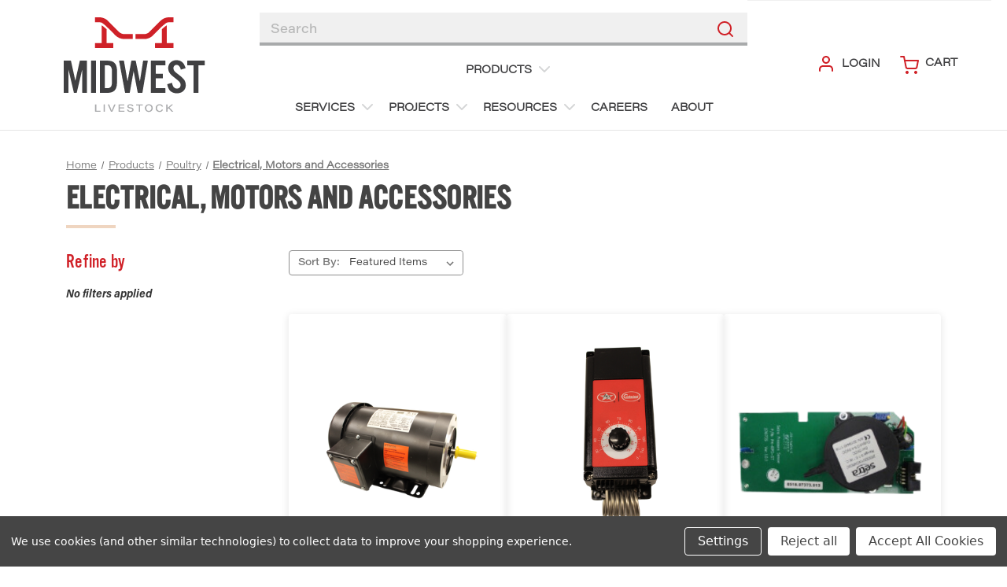

--- FILE ---
content_type: text/html; charset=UTF-8
request_url: https://www.midwestlivestock.com/products/poultry/electrical-motors-and-accessories/
body_size: 12230
content:



<!DOCTYPE html>
<html class="no-js" lang="en">
    <head>
        <script>(function(w,d,s,l,i){w[l]=w[l]||[];w[l].push({'gtm.start':
            new Date().getTime(),event:'gtm.js'});var f=d.getElementsByTagName(s)[0],
            j=d.createElement(s),dl=l!='dataLayer'?'&l='+l:'';j.async=true;j.src=
            'https://www.googletagmanager.com/gtm.js?id='+i+dl;f.parentNode.insertBefore(j,f);
            })(window,document,'script','dataLayer','GTM-TJ3JH67');</script>
        <title>Products - Poultry - Electrical, Motors and Accessories - Midwest Livestock | Midwest Livestock Systems</title>
        <link rel="dns-prefetch preconnect" href="https://cdn11.bigcommerce.com/s-96u0aiulef" crossorigin><link rel="dns-prefetch preconnect" href="https://fonts.googleapis.com/" crossorigin><link rel="dns-prefetch preconnect" href="https://fonts.gstatic.com/" crossorigin>
        <link rel='canonical' href='https://www.midwestlivestock.com/products/poultry/electrical-motors-and-accessories/' /><meta name='platform' content='bigcommerce.stencil' />
        
        

        <style type="text/css" media="screen, print">
            @font-face {
                font-family: "acumin-pro";
                src: url("https://cdn11.bigcommerce.com/s-96u0aiulef/content/acumin-pro.ttf");
            }
            @font-face {
                font-family: "acumin-pro-wide";
                src: url("https://cdn11.bigcommerce.com/s-96u0aiulef/content/acumin-pro-wide.ttf");
            }
            @font-face {
                font-family: "acumin-pro-wide-light";
                src: url("https://cdn11.bigcommerce.com/s-96u0aiulef/content/acumin-pro-wide-light.ttf");
            }
            @font-face {
                font-family: "acumin-pro-wide-extra-light";
                src: url("https://cdn11.bigcommerce.com/s-96u0aiulef/content/acumin-pro-wide-extra-light.ttf");
            }
            @font-face {
                font-family: "alt-gothic";
                src: url("https://cdn11.bigcommerce.com/s-96u0aiulef/content/alt-gothic-atf.ttf");
            }
            @font-face {
                font-family: "alt-gothic-thin";
                src: url("https://cdn11.bigcommerce.com/s-96u0aiulef/content/alt-gothic-atf-thin.ttf");
            }
            @font-face {
                font-family: "alt-gothic-normal";
                src: url("https://cdn11.bigcommerce.com/s-96u0aiulef/content/alt-gothic-normal.ttf");
            }
            @font-face {
                font-family: "AlternateGotNo3D";
                src: url("https://cdn11.bigcommerce.com/s-96u0aiulef/content/AlternateGotNo3D.ttf");
            }
        </style>
        <link href="https://cdn11.bigcommerce.com/s-96u0aiulef/product_images/logo.png?t&#x3D;1622063539" rel="shortcut icon">
        <meta name="viewport" content="width=device-width, initial-scale=1.0, maximum-scale=1.0,user-scalable=0">

        <script>
            document.documentElement.className = document.documentElement.className.replace('no-js', 'js');
        </script>

        <script>
    function browserSupportsAllFeatures() {
        return window.Promise
            && window.fetch
            && window.URL
            && window.URLSearchParams
            && window.WeakMap
            // object-fit support
            && ('objectFit' in document.documentElement.style);
    }

    function loadScript(src) {
        var js = document.createElement('script');
        js.src = src;
        js.onerror = function () {
            console.error('Failed to load polyfill script ' + src);
        };
        document.head.appendChild(js);
    }

    if (!browserSupportsAllFeatures()) {
        loadScript('https://cdn11.bigcommerce.com/s-96u0aiulef/stencil/005560b0-55f4-013e-b34b-0645790dd5a2/e/a0385f40-b8d0-013e-3a79-6acf415b35d1/dist/theme-bundle.polyfills.js');
    }
</script>

        <script>
            window.lazySizesConfig = window.lazySizesConfig || {};
            window.lazySizesConfig.loadMode = 1;
        </script>
        <script async src="https://cdn11.bigcommerce.com/s-96u0aiulef/stencil/005560b0-55f4-013e-b34b-0645790dd5a2/e/a0385f40-b8d0-013e-3a79-6acf415b35d1/dist/theme-bundle.head_async.js"></script>

        <script src="https://ajax.googleapis.com/ajax/libs/webfont/1.6.26/webfont.js"></script>

        <script>
            WebFont.load({
                custom: {
                    families: ['Karla', 'Roboto', 'Source Sans Pro']
                },
                classes: false
            });
        </script>

        <link href="https://fonts.googleapis.com/css?family=Montserrat:700,500,&display=swap" rel="stylesheet">
        <link data-stencil-stylesheet href="https://cdn11.bigcommerce.com/s-96u0aiulef/stencil/005560b0-55f4-013e-b34b-0645790dd5a2/e/a0385f40-b8d0-013e-3a79-6acf415b35d1/css/theme-6e420e10-6b34-013e-afd3-661bf44a720e.css" rel="stylesheet">

        
<script>window.consentManagerStoreConfig = function () { return {"storeName":"Midwest Livestock","privacyPolicyUrl":"","writeKey":null,"improvedConsentManagerEnabled":true,"AlwaysIncludeScriptsWithConsentTag":true}; };</script>
<script type="text/javascript" src="https://cdn11.bigcommerce.com/shared/js/bodl-consent-32a446f5a681a22e8af09a4ab8f4e4b6deda6487.js" integrity="sha256-uitfaufFdsW9ELiQEkeOgsYedtr3BuhVvA4WaPhIZZY=" crossorigin="anonymous" defer></script>
<script type="text/javascript" src="https://cdn11.bigcommerce.com/shared/js/storefront/consent-manager-config-3013a89bb0485f417056882e3b5cf19e6588b7ba.js" defer></script>
<script type="text/javascript" src="https://cdn11.bigcommerce.com/shared/js/storefront/consent-manager-08633fe15aba542118c03f6d45457262fa9fac88.js" defer></script>
<script type="text/javascript">
var BCData = {};
</script>
<script type="quoteninja-results"></script><script data-bc-cookie-consent="3" type="text/plain">!function(){var e=window.location.search;if(e&&e.length>1&&localStorage){var o,t,l,i=e.slice(1).split("&");for(o=0;o<i.length;o++)l=(t=i[o].split("="))[1],"gclid"!==(t=t[0].toLowerCase())&&"msclkid"!==t&&"wbraid"!==t&&0!==t.indexOf("utm")||localStorage.setItem(t,decodeURIComponent(l))}}();</script>
<script nonce="">
(function () {
    var xmlHttp = new XMLHttpRequest();

    xmlHttp.open('POST', 'https://bes.gcp.data.bigcommerce.com/nobot');
    xmlHttp.setRequestHeader('Content-Type', 'application/json');
    xmlHttp.send('{"store_id":"1001273824","timezone_offset":"-6.0","timestamp":"2025-12-15T23:08:34.83438900Z","visit_id":"b2981de0-4349-4d5d-8748-700c0b441b99","channel_id":1}');
})();
</script>

    </head>
    <body>
        <svg data-src="https://cdn11.bigcommerce.com/s-96u0aiulef/stencil/005560b0-55f4-013e-b34b-0645790dd5a2/e/a0385f40-b8d0-013e-3a79-6acf415b35d1/img/icon-sprite.svg" class="icons-svg-sprite"></svg>

        <a href="#main-content" class="skip-to-main-link">Skip to main content</a>
<header class="header" role="banner">
    <div class="header-layout">
            <div class="header-logo header-logo--center">
                <a href="https://www.midwestlivestock.com/">
  <svg class="icon-Midwest-Livestock-logo"><use xlink:href="#icon-Midwest-Livestock-logo"></use></svg>
</a>
            </div>
    
        <div class="navPages-container" id="menu" data-menu>
            <nav class="navPages">
    <div class="navPages-quickSearch">
        <div class="container">
    <form class="form" onsubmit="return false" data-url="/search.php" data-quick-search-form>
        <fieldset class="form-fieldset">
            <div class="form-field">
                <label class="is-srOnly" for="">Search</label>
                <input class="form-input"
                       data-search-quick
                       name=""
                       id=""
                       data-error-message="Search field cannot be empty."
                       placeholder="Search"
                       autocomplete="off"
                >
            </div>
        </fieldset>
        <button class="search-input-btn">
            <i class="icon">
                <svg>
                    <use xmlns:xlink="http://www.w3.org/1999/xlink" xlink:href="#icon-search--red"></use>
                </svg>
            </i>
        </button>
    </form>
    <section class="quickSearchResults" data-bind="html: results"></section>
    <p role="status"
       aria-live="polite"
       class="aria-description--hidden"
       data-search-aria-message-predefined-text="product results for"
    ></p>
</div>
    </div>
    <ul class="navPages-list">
            <li class="navPages-item products">
                    <a class="navPages-action has-subMenu activePage" href="https://www.midwestlivestock.com/products/" data-collapsible="navPages-24">
    Products <i class="icon navPages-action-moreIcon" aria-hidden="true"><svg><use xlink:href="#icon-chevron-down" /></svg></i>
</a>
<div class="navPage-subMenu" id="navPages-24" aria-hidden="true" tabindex="-1">
    <ul class="navPage-subMenu-list">
            <li class="navPage-subMenu-item">
                    <a
                        class="navPage-subMenu-action navPages-action has-subMenu activePage"
                        href="https://www.midwestlivestock.com/products/poultry/"
                        data-collapsible="navPages-26"
                        data-collapsible-disabled-breakpoint="medium"
                        data-collapsible-disabled-state="open"
                        data-collapsible-enabled-state="closed">
                        <span>Poultry</span> <i class="icon navPages-action-moreIcon" aria-hidden="true"><svg><use xlink:href="#icon-chevron-down" /></svg></i>
                    </a>
                    <ul class="navPage-childList" id="navPages-26">
                        <li class="navPage-childList-item">
                            <a class="navPage-childList-action navPages-action" href="https://www.midwestlivestock.com/products/poultry/cooling-and-ventilation-systems/">Cooling and Ventilation Systems</a>
                        </li>
                        <li class="navPage-childList-item">
                            <a class="navPage-childList-action navPages-action" href="https://www.midwestlivestock.com/products/poultry/curtain-systems/">Curtain Systems</a>
                        </li>
                        <li class="navPage-childList-item">
                            <a class="navPage-childList-action navPages-action" href="https://www.midwestlivestock.com/products/poultry/egg-systems/">Egg Systems</a>
                        </li>
                        <li class="navPage-childList-item">
                            <a class="navPage-childList-action navPages-action activePage" href="https://www.midwestlivestock.com/products/poultry/electrical-motors-and-accessories/">Electrical, Motors and Accessories</a>
                        </li>
                        <li class="navPage-childList-item">
                            <a class="navPage-childList-action navPages-action" href="https://www.midwestlivestock.com/products/poultry/feeders-and-feed-systems/">Feeders and Feed Systems</a>
                        </li>
                        <li class="navPage-childList-item">
                            <a class="navPage-childList-action navPages-action" href="https://www.midwestlivestock.com/products/poultry/heaters-and-parts/">Heaters and Parts</a>
                        </li>
                        <li class="navPage-childList-item">
                            <a class="navPage-childList-action navPages-action" href="https://www.midwestlivestock.com/products/poultry/manure-handling/">Manure Handling</a>
                        </li>
                        <li class="navPage-childList-item">
                            <a class="navPage-childList-action navPages-action" href="https://www.midwestlivestock.com/products/poultry/plumbing-and-water-systems/">Plumbing and Water Systems</a>
                        </li>
                        <li class="navPage-childList-item">
                            <a class="navPage-childList-action navPages-action" href="https://www.midwestlivestock.com/products/poultry/miscellaneous/">Miscellaneous</a>
                        </li>
                    </ul>
            </li>
            <li class="navPage-subMenu-item">
                    <a
                        class="navPage-subMenu-action navPages-action has-subMenu"
                        href="https://www.midwestlivestock.com/products/swine/"
                        data-collapsible="navPages-27"
                        data-collapsible-disabled-breakpoint="medium"
                        data-collapsible-disabled-state="open"
                        data-collapsible-enabled-state="closed">
                        <span>Swine</span> <i class="icon navPages-action-moreIcon" aria-hidden="true"><svg><use xlink:href="#icon-chevron-down" /></svg></i>
                    </a>
                    <ul class="navPage-childList" id="navPages-27">
                        <li class="navPage-childList-item">
                            <a class="navPage-childList-action navPages-action" href="https://www.midwestlivestock.com/products/swine/cooling-systems/">Cooling and Ventilation Systems</a>
                        </li>
                        <li class="navPage-childList-item">
                            <a class="navPage-childList-action navPages-action" href="https://www.midwestlivestock.com/products/swine/curtain-systems/">Curtain Systems</a>
                        </li>
                        <li class="navPage-childList-item">
                            <a class="navPage-childList-action navPages-action" href="https://www.midwestlivestock.com/products/swine/electrical-and-motors/">Electrical, Motors and Accessories</a>
                        </li>
                        <li class="navPage-childList-item">
                            <a class="navPage-childList-action navPages-action" href="https://www.midwestlivestock.com/products/swine/feeders-and-feed-systems/">Feeders and Feed Systems</a>
                        </li>
                        <li class="navPage-childList-item">
                            <a class="navPage-childList-action navPages-action" href="https://www.midwestlivestock.com/products/swine/heaters-and-parts/">Heaters and Parts</a>
                        </li>
                        <li class="navPage-childList-item">
                            <a class="navPage-childList-action navPages-action" href="https://www.midwestlivestock.com/products/swine/manure-handling/">Manure Handling</a>
                        </li>
                        <li class="navPage-childList-item">
                            <a class="navPage-childList-action navPages-action" href="https://www.midwestlivestock.com/products/swine/plumbing-and-water-systems/">Plumbing and Water Systems</a>
                        </li>
                        <li class="navPage-childList-item">
                            <a class="navPage-childList-action navPages-action" href="https://www.midwestlivestock.com/products/swine/miscellaneous/">Miscellaneous</a>
                        </li>
                    </ul>
            </li>
    </ul>
</div>
            </li>
    </ul>
    <ul class="navPages-list navPages-list--pages">
                    <li class="navPages-item navPages-item--pages">
                        <a class="navPages-action has-subMenu" href="https://www.midwestlivestock.com/services/" data-collapsible="navPages-1">
    Services <i class="icon navPages-action-moreIcon" aria-hidden="true"><svg><use xlink:href="#icon-chevron-down" /></svg></i>
</a>
<div class="navPage-subMenu navPage-subMenu--pages" id="navPages-1" aria-hidden="true" tabindex="-1">
    <ul class="navPage-subMenu-list">
            <li class="navPage-subMenu-item">
                    <a class="navPage-subMenu-action navPages-action" href="https://www.midwestlivestock.com/dairy-services/">Dairy Services</a>
            </li>
            <li class="navPage-subMenu-item">
                    <a class="navPage-subMenu-action navPages-action" href="https://www.midwestlivestock.com/poultry-services/">Poultry Services</a>
            </li>
            <li class="navPage-subMenu-item">
                    <a class="navPage-subMenu-action navPages-action" href="https://www.midwestlivestock.com/swine-services/">Swine Services</a>
            </li>
    </ul>
</div>
                    </li>
                    <li class="navPages-item navPages-item--pages">
                        <a class="navPages-action has-subMenu" href="https://www.midwestlivestock.com/projects/" data-collapsible="navPages-2">
    Projects <i class="icon navPages-action-moreIcon" aria-hidden="true"><svg><use xlink:href="#icon-chevron-down" /></svg></i>
</a>
<div class="navPage-subMenu navPage-subMenu--pages" id="navPages-2" aria-hidden="true" tabindex="-1">
    <ul class="navPage-subMenu-list">
            <li class="navPage-subMenu-item">
                    <a class="navPage-subMenu-action navPages-action" href="https://www.midwestlivestock.com/poultry-division/">Poultry Division</a>
            </li>
            <li class="navPage-subMenu-item">
                    <a class="navPage-subMenu-action navPages-action" href="https://www.midwestlivestock.com/swine-division/">Swine Division</a>
            </li>
            <li class="navPage-subMenu-item">
                    <a class="navPage-subMenu-action navPages-action" href="https://www.midwestlivestock.com/dairy-division/">Dairy Division</a>
            </li>
    </ul>
</div>
                    </li>
                    <li class="navPages-item navPages-item--pages">
                        <a class="navPages-action has-subMenu" href="https://www.midwestlivestock.com/resources/" data-collapsible="navPages-3">
    Resources <i class="icon navPages-action-moreIcon" aria-hidden="true"><svg><use xlink:href="#icon-chevron-down" /></svg></i>
</a>
<div class="navPage-subMenu navPage-subMenu--pages" id="navPages-3" aria-hidden="true" tabindex="-1">
    <ul class="navPage-subMenu-list">
            <li class="navPage-subMenu-item">
                    <a class="navPage-subMenu-action navPages-action" href="https://www.midwestlivestock.com/catalog/">Catalog</a>
            </li>
            <li class="navPage-subMenu-item">
                    <a class="navPage-subMenu-action navPages-action" href="https://www.midwestlivestock.com/credit-application/">Credit Application</a>
            </li>
            <li class="navPage-subMenu-item">
                    <a class="navPage-subMenu-action navPages-action" href="https://www.midwestlivestock.com/vendors/">Vendors</a>
            </li>
    </ul>
</div>
                    </li>
                    <li class="navPages-item navPages-item--pages">
                        <a class="navPages-action" href="https://www.midwestlivestock.com/careers/">Careers</a>
                    </li>
                    <li class="navPages-item navPages-item--pages">
                        <a class="navPages-action" href="/about-us/">About</a>
                    </li>
    </ul>
</nav>
        </div>
    
        <div class="navUser-container">
            <nav class="navUser">
    
    <ul class="navUser-section navUser-section--alt">
        <li class="navUser-item navUser-item--mobileMenu-toggle">
            <a href="#" class="mobileMenu-toggle" data-mobile-menu-toggle="menu">
                <span class="mobileMenu-toggleIcon">Toggle menu</span>
            </a>
        </li>
        <li class="navUser-item navUser-item--mobileSearchToggle">
            <button class="mobileSearch-toggle">
                <i class="icon">
                    <svg>
                        <use xmlns:xlink="http://www.w3.org/1999/xlink" xlink:href="#icon-search--red"></use>
                    </svg>
                </i>
            </button>
        </li>
        <li class="navUser-item">
            <a class="navUser-action navUser-item--compare" href="/compare" data-compare-nav>Compare <span class="countPill countPill--positive countPill--alt"></span></a>
        </li>
        <li class="navUser-item">
            <a class="navUser-action navUser-action--quickSearch" href="#" data-search="quickSearch" aria-controls="quickSearch" aria-expanded="false">
                Search
            </a>
        </li>
        <li class="navUser-item navUser-item--account">
                <a class="navUser-action" href="/login.php">
                    <i class="icon">
                        <svg>
                            <use xmlns:xlink="http://www.w3.org/1999/xlink" xlink:href="#icon-account"></use>
                        </svg>
                    </i>
                    Login
                </a>
        </li>
        <li class="navUser-item navUser-item--cart">
            <a
                class="navUser-action"
                data-cart-preview
                data-dropdown="cart-preview-dropdown"
                data-options="align:right"
                href="/cart.php">
                <i class="icon">
                    <svg>
                        <use xmlns:xlink="http://www.w3.org/1999/xlink" xlink:href="#icon-cart"></use>
                    </svg>
                </i>
                <span class="navUser-item-cartLabel">
                    Cart
                </span> 
                <span class="countPill cart-quantity"></span>
            </a>

            <div class="dropdown-menu" id="cart-preview-dropdown" data-dropdown-content aria-hidden="true"></div>
        </li>
    </ul>
    <div class="dropdown dropdown--quickSearch" id="quickSearch" aria-hidden="true" tabindex="-1" data-prevent-quick-search-close>
        <div class="container">
    <form class="form" onsubmit="return false" data-url="/search.php" data-quick-search-form>
        <fieldset class="form-fieldset">
            <div class="form-field">
                <label class="is-srOnly" for="">Search</label>
                <input class="form-input"
                       data-search-quick
                       name=""
                       id=""
                       data-error-message="Search field cannot be empty."
                       placeholder="Search"
                       autocomplete="off"
                >
            </div>
        </fieldset>
        <button class="search-input-btn">
            <i class="icon">
                <svg>
                    <use xmlns:xlink="http://www.w3.org/1999/xlink" xlink:href="#icon-search--red"></use>
                </svg>
            </i>
        </button>
    </form>
    <section class="quickSearchResults" data-bind="html: results"></section>
    <p role="status"
       aria-live="polite"
       class="aria-description--hidden"
       data-search-aria-message-predefined-text="product results for"
    ></p>
</div>
    </div>
</nav>
        </div>
    </div>
</header>
<div data-content-region="header_bottom--global"></div>
<div data-content-region="header_bottom"></div>
        <main class="body category" id='main-content' role='main' data-currency-code="USD">
     
    <div class="container">
        
<nav aria-label="Breadcrumb">
    <ol class="breadcrumbs" itemscope itemtype="http://schema.org/BreadcrumbList">
                        <li class="breadcrumb " itemprop="itemListElement" itemscope itemtype="http://schema.org/ListItem">
                            <a class="breadcrumb-label"
                            itemprop="item"
                            href="https://www.midwestlivestock.com/"
                            
                            >
                                <span itemprop="name">Home</span>
                            </a>
                            <meta itemprop="position" content="1" />
                        </li>
                        <li class="breadcrumb " itemprop="itemListElement" itemscope itemtype="http://schema.org/ListItem">
                            <a class="breadcrumb-label"
                            itemprop="item"
                            href="https://www.midwestlivestock.com/products/"
                            
                            >
                                <span itemprop="name">Products</span>
                            </a>
                            <meta itemprop="position" content="2" />
                        </li>
                        <li class="breadcrumb " itemprop="itemListElement" itemscope itemtype="http://schema.org/ListItem">
                            <a class="breadcrumb-label"
                            itemprop="item"
                            href="https://www.midwestlivestock.com/products/poultry/"
                            
                            >
                                <span itemprop="name">Poultry</span>
                            </a>
                            <meta itemprop="position" content="3" />
                        </li>
                        <li class="breadcrumb is-active" itemprop="itemListElement" itemscope itemtype="http://schema.org/ListItem">
                            <a class="breadcrumb-label"
                            itemprop="item"
                            href="https://www.midwestlivestock.com/products/poultry/electrical-motors-and-accessories/"
                            aria-current="page"
                            >
                                <span itemprop="name">Electrical, Motors and Accessories</span>
                            </a>
                            <meta itemprop="position" content="4" />
                        </li>
    </ol>
</nav>
<div id="category-results-heading" class="results-heading">
        <h1 class="page-heading">Electrical, Motors and Accessories</h1>
        <div data-content-region="category_below_header"></div>
</div>

<div class="page page--category">
        <aside class="page-sidebar" id="faceted-search-container">
            <a class="button" id="category-filters--toggle" href="#" data-toggle="category-filters" aria-controls="category-filters" aria-expanded="false" data-copy-visible="Hide Filters" >Show Filters</a>

<nav id="category-filters">

        <div id="facetedSearch" class="facetedSearch sidebarBlock">
    <div class="facetedSearch-refineFilters sidebarBlock">
    <h2 class="sidebarBlock-heading">
        Refine by
    </h2>

        <p>No filters applied</p>

</div>

    <a href="#facetedSearch-navList" role="button" class="facetedSearch-toggle toggleLink" data-collapsible>
        <span class="facetedSearch-toggle-text">
                Browse by  &amp; Brand
        </span>

        <span class="facetedSearch-toggle-indicator">
            <span class="toggleLink-text toggleLink-text--on">
                Hide Filters

                <i class="icon" aria-hidden="true">
                    <svg><use xlink:href="#icon-keyboard-arrow-up"/></svg>
                </i>
            </span>

            <span class="toggleLink-text toggleLink-text--off">
                Show Filters

                <i class="icon" aria-hidden="true">
                    <svg><use xlink:href="#icon-keyboard-arrow-down"/></svg>
                </i>
            </span>
        </span>
    </a>

        <div id="facetedSearch-navList"
            class="facetedSearch-navList"
        >
            <div class="accordion accordion--navList">
                        
            </div>

            <div class="blocker" style="display: none;"></div>
        </div>
</div>
</nav>
        </aside>

    <main class="page-content" id="product-listing-container">
            <form class="actionBar" method="get" data-sort-by="product">
    <fieldset class="form-fieldset actionBar-section">
    <div class="form-field">
        <label class="form-label" for="sort">Sort By:</label>
        <select class="form-select form-select--small " name="sort" id="sort" role="listbox">
            <option value="featured" selected>Featured Items</option>
            <option value="newest" >Newest Items</option>
            <option value="bestselling" >Best Selling</option>
            <option value="alphaasc" >A to Z</option>
            <option value="alphadesc" >Z to A</option>
            <option value="avgcustomerreview" >By Review</option>
            <option value="priceasc" >Price: Ascending</option>
            <option value="pricedesc" >Price: Descending</option>
        </select>
    </div>
</fieldset>
</form>

    <form action="/compare" method='POST'  data-product-compare>
                <ul class="productGrid">
    <li class="product">
            <article
    class="card
    "
    data-test="card-818"
>
    <figure class="card-figure">
        <a href="https://www.midwestlivestock.com/motor-1-5hp-3-ph/"
           class="card-figure__link"
           aria-label="MOTOR 1.5HP 3 PH,$469.89
"
           
        >
            <div class="card-img-container">
                <img src="https://cdn11.bigcommerce.com/s-96u0aiulef/images/stencil/500x659/products/818/1110/WWM%20NATE%201.5_18_56CB%20-%20Edited__61894.1764716350.png?c=1" alt="MOTOR 1.5HP 3 PH" title="MOTOR 1.5HP 3 PH" data-sizes="auto"
    srcset="https://cdn11.bigcommerce.com/s-96u0aiulef/images/stencil/80w/products/818/1110/WWM%20NATE%201.5_18_56CB%20-%20Edited__61894.1764716350.png?c=1"
data-srcset="https://cdn11.bigcommerce.com/s-96u0aiulef/images/stencil/80w/products/818/1110/WWM%20NATE%201.5_18_56CB%20-%20Edited__61894.1764716350.png?c=1 80w, https://cdn11.bigcommerce.com/s-96u0aiulef/images/stencil/160w/products/818/1110/WWM%20NATE%201.5_18_56CB%20-%20Edited__61894.1764716350.png?c=1 160w, https://cdn11.bigcommerce.com/s-96u0aiulef/images/stencil/320w/products/818/1110/WWM%20NATE%201.5_18_56CB%20-%20Edited__61894.1764716350.png?c=1 320w, https://cdn11.bigcommerce.com/s-96u0aiulef/images/stencil/640w/products/818/1110/WWM%20NATE%201.5_18_56CB%20-%20Edited__61894.1764716350.png?c=1 640w, https://cdn11.bigcommerce.com/s-96u0aiulef/images/stencil/960w/products/818/1110/WWM%20NATE%201.5_18_56CB%20-%20Edited__61894.1764716350.png?c=1 960w, https://cdn11.bigcommerce.com/s-96u0aiulef/images/stencil/1280w/products/818/1110/WWM%20NATE%201.5_18_56CB%20-%20Edited__61894.1764716350.png?c=1 1280w, https://cdn11.bigcommerce.com/s-96u0aiulef/images/stencil/1920w/products/818/1110/WWM%20NATE%201.5_18_56CB%20-%20Edited__61894.1764716350.png?c=1 1920w, https://cdn11.bigcommerce.com/s-96u0aiulef/images/stencil/2560w/products/818/1110/WWM%20NATE%201.5_18_56CB%20-%20Edited__61894.1764716350.png?c=1 2560w"

class="lazyload card-image"

 />
            </div>
        </a>

        <figcaption class="card-figcaption">
            <div class="card-figcaption-body">
                            <button class="button button--small card-figcaption-button quickview" data-product-id="818">Quick view</button>
            </div>
        </figcaption>
    </figure>
    <div class="card-body">
        <h3 class="card-title">
            <a aria-label="MOTOR 1.5HP 3 PH,$469.89
"
               href="https://www.midwestlivestock.com/motor-1-5hp-3-ph/"
               >MOTOR 1.5HP 3 PH</a>
        </h3>
            </div>
</article>
    </li>
    <li class="product">
            <article
    class="card
    "
    data-test="card-494"
>
    <figure class="card-figure">
        <a href="https://www.midwestlivestock.com/hired-hand-thermostat/"
           class="card-figure__link"
           aria-label="Hired Hand® Thermostat,$59.09
"
           
        >
            <div class="card-img-container">
                <img src="https://cdn11.bigcommerce.com/s-96u0aiulef/images/stencil/500x659/products/494/777/HH-3005-2130%20-%20Edited__77040.1764715933.png?c=1" alt="Hired Hand® Thermostat" title="Hired Hand® Thermostat" data-sizes="auto"
    srcset="https://cdn11.bigcommerce.com/s-96u0aiulef/images/stencil/80w/products/494/777/HH-3005-2130%20-%20Edited__77040.1764715933.png?c=1"
data-srcset="https://cdn11.bigcommerce.com/s-96u0aiulef/images/stencil/80w/products/494/777/HH-3005-2130%20-%20Edited__77040.1764715933.png?c=1 80w, https://cdn11.bigcommerce.com/s-96u0aiulef/images/stencil/160w/products/494/777/HH-3005-2130%20-%20Edited__77040.1764715933.png?c=1 160w, https://cdn11.bigcommerce.com/s-96u0aiulef/images/stencil/320w/products/494/777/HH-3005-2130%20-%20Edited__77040.1764715933.png?c=1 320w, https://cdn11.bigcommerce.com/s-96u0aiulef/images/stencil/640w/products/494/777/HH-3005-2130%20-%20Edited__77040.1764715933.png?c=1 640w, https://cdn11.bigcommerce.com/s-96u0aiulef/images/stencil/960w/products/494/777/HH-3005-2130%20-%20Edited__77040.1764715933.png?c=1 960w, https://cdn11.bigcommerce.com/s-96u0aiulef/images/stencil/1280w/products/494/777/HH-3005-2130%20-%20Edited__77040.1764715933.png?c=1 1280w, https://cdn11.bigcommerce.com/s-96u0aiulef/images/stencil/1920w/products/494/777/HH-3005-2130%20-%20Edited__77040.1764715933.png?c=1 1920w, https://cdn11.bigcommerce.com/s-96u0aiulef/images/stencil/2560w/products/494/777/HH-3005-2130%20-%20Edited__77040.1764715933.png?c=1 2560w"

class="lazyload card-image"

 />
            </div>
        </a>

        <figcaption class="card-figcaption">
            <div class="card-figcaption-body">
                            <button class="button button--small card-figcaption-button quickview" data-product-id="494">Quick view</button>
            </div>
        </figcaption>
    </figure>
    <div class="card-body">
            <p class="card-text" data-test-info-type="brandName">Hired-Hand®</p>
        <h3 class="card-title">
            <a aria-label="Hired Hand® Thermostat,$59.09
"
               href="https://www.midwestlivestock.com/hired-hand-thermostat/"
               >Hired Hand® Thermostat</a>
        </h3>
            </div>
</article>
    </li>
    <li class="product">
            <article
    class="card
    "
    data-test="card-411"
>
    <figure class="card-figure">
        <a href="https://www.midwestlivestock.com/rotem-static-pressure-set-one-pro/"
           class="card-figure__link"
           aria-label="ROTEM® STATIC PRESSURE SET ONE/PRO,$753.40
"
           
        >
            <div class="card-img-container">
                <img src="https://cdn11.bigcommerce.com/s-96u0aiulef/images/stencil/500x659/products/411/700/784STATONE%20-%20Edited__09561.1764715826.png?c=1" alt="ROTEM® STATIC PRESSURE SET ONE/PRO" title="ROTEM® STATIC PRESSURE SET ONE/PRO" data-sizes="auto"
    srcset="https://cdn11.bigcommerce.com/s-96u0aiulef/images/stencil/80w/products/411/700/784STATONE%20-%20Edited__09561.1764715826.png?c=1"
data-srcset="https://cdn11.bigcommerce.com/s-96u0aiulef/images/stencil/80w/products/411/700/784STATONE%20-%20Edited__09561.1764715826.png?c=1 80w, https://cdn11.bigcommerce.com/s-96u0aiulef/images/stencil/160w/products/411/700/784STATONE%20-%20Edited__09561.1764715826.png?c=1 160w, https://cdn11.bigcommerce.com/s-96u0aiulef/images/stencil/320w/products/411/700/784STATONE%20-%20Edited__09561.1764715826.png?c=1 320w, https://cdn11.bigcommerce.com/s-96u0aiulef/images/stencil/640w/products/411/700/784STATONE%20-%20Edited__09561.1764715826.png?c=1 640w, https://cdn11.bigcommerce.com/s-96u0aiulef/images/stencil/960w/products/411/700/784STATONE%20-%20Edited__09561.1764715826.png?c=1 960w, https://cdn11.bigcommerce.com/s-96u0aiulef/images/stencil/1280w/products/411/700/784STATONE%20-%20Edited__09561.1764715826.png?c=1 1280w, https://cdn11.bigcommerce.com/s-96u0aiulef/images/stencil/1920w/products/411/700/784STATONE%20-%20Edited__09561.1764715826.png?c=1 1920w, https://cdn11.bigcommerce.com/s-96u0aiulef/images/stencil/2560w/products/411/700/784STATONE%20-%20Edited__09561.1764715826.png?c=1 2560w"

class="lazyload card-image"

 />
            </div>
        </a>

        <figcaption class="card-figcaption">
            <div class="card-figcaption-body">
                            <button class="button button--small card-figcaption-button quickview" data-product-id="411">Quick view</button>
            </div>
        </figcaption>
    </figure>
    <div class="card-body">
            <p class="card-text" data-test-info-type="brandName">ROTEM®</p>
        <h3 class="card-title">
            <a aria-label="ROTEM® STATIC PRESSURE SET ONE/PRO,$753.40
"
               href="https://www.midwestlivestock.com/rotem-static-pressure-set-one-pro/"
               >ROTEM® STATIC PRESSURE SET ONE/PRO</a>
        </h3>
            </div>
</article>
    </li>
    <li class="product">
            <article
    class="card
    "
    data-test="card-410"
>
    <figure class="card-figure">
        <a href="https://www.midwestlivestock.com/rotem-relay-card-only-no-one-pro/"
           class="card-figure__link"
           aria-label="ROTEM® RELAY CARD ONLY NO-ONE/PRO,$149.79
"
           
        >
            <div class="card-img-container">
                <img src="https://cdn11.bigcommerce.com/s-96u0aiulef/images/stencil/500x659/products/410/699/784REONONE%20-%20Edited__06333.1764715823.png?c=1" alt="ROTEM® RELAY CARD ONLY NO-ONE/PRO" title="ROTEM® RELAY CARD ONLY NO-ONE/PRO" data-sizes="auto"
    srcset="https://cdn11.bigcommerce.com/s-96u0aiulef/images/stencil/80w/products/410/699/784REONONE%20-%20Edited__06333.1764715823.png?c=1"
data-srcset="https://cdn11.bigcommerce.com/s-96u0aiulef/images/stencil/80w/products/410/699/784REONONE%20-%20Edited__06333.1764715823.png?c=1 80w, https://cdn11.bigcommerce.com/s-96u0aiulef/images/stencil/160w/products/410/699/784REONONE%20-%20Edited__06333.1764715823.png?c=1 160w, https://cdn11.bigcommerce.com/s-96u0aiulef/images/stencil/320w/products/410/699/784REONONE%20-%20Edited__06333.1764715823.png?c=1 320w, https://cdn11.bigcommerce.com/s-96u0aiulef/images/stencil/640w/products/410/699/784REONONE%20-%20Edited__06333.1764715823.png?c=1 640w, https://cdn11.bigcommerce.com/s-96u0aiulef/images/stencil/960w/products/410/699/784REONONE%20-%20Edited__06333.1764715823.png?c=1 960w, https://cdn11.bigcommerce.com/s-96u0aiulef/images/stencil/1280w/products/410/699/784REONONE%20-%20Edited__06333.1764715823.png?c=1 1280w, https://cdn11.bigcommerce.com/s-96u0aiulef/images/stencil/1920w/products/410/699/784REONONE%20-%20Edited__06333.1764715823.png?c=1 1920w, https://cdn11.bigcommerce.com/s-96u0aiulef/images/stencil/2560w/products/410/699/784REONONE%20-%20Edited__06333.1764715823.png?c=1 2560w"

class="lazyload card-image"

 />
            </div>
        </a>

        <figcaption class="card-figcaption">
            <div class="card-figcaption-body">
                            <button class="button button--small card-figcaption-button quickview" data-product-id="410">Quick view</button>
            </div>
        </figcaption>
    </figure>
    <div class="card-body">
            <p class="card-text" data-test-info-type="brandName">ROTEM®</p>
        <h3 class="card-title">
            <a aria-label="ROTEM® RELAY CARD ONLY NO-ONE/PRO,$149.79
"
               href="https://www.midwestlivestock.com/rotem-relay-card-only-no-one-pro/"
               >ROTEM® RELAY CARD ONLY NO-ONE/PRO</a>
        </h3>
            </div>
</article>
    </li>
</ul>
    </form>

    <nav class="pagination" aria-label="pagination">
    <ul class="pagination-list">

    </ul>
</nav>
        <div data-content-region="category_below_content"></div>
    </main>
</div>


    </div>
    
    
    
    
    
    <div id="modal" class="modal" data-reveal data-prevent-quick-search-close>
    <button class="modal-close"
        type="button"
        title="Close"
        
>
    <span class="aria-description--hidden">Close</span>
    <span aria-hidden="true">&#215;</span>
</button>
    <div class="modal-content"></div>
    <div class="loadingOverlay"></div>
</div>
    <div id="alert-modal" class="modal modal--alert modal--small" data-reveal data-prevent-quick-search-close>
    <div class="swal2-icon swal2-error swal2-icon-show"><span class="swal2-x-mark"><span class="swal2-x-mark-line-left"></span><span class="swal2-x-mark-line-right"></span></span></div>

    <div class="modal-content"></div>

    <div class="button-container"><button type="button" class="confirm button" data-reveal-close>OK</button></div>
</div>
</main>
        
<footer class="footer" role="contentinfo">
    <section class="subscription" data-section-type="newsletterSubscription">
        <div class="subscription-container">
            <h5 class="footer-info-heading">Sign up for our newsletter</h5>

<form class="form" action="/subscribe.php" method="post">
    <fieldset class="form-fieldset">
        <input type="hidden" name="action" value="subscribe">
        <input type="hidden" name="nl_first_name" value="bc">
        <input type="hidden" name="check" value="1">
        <div class="form-field">
            <label class="form-label is-srOnly" for="nl_email">Email Address</label>
            <div class="form-prefixPostfix wrap">
                <input class="form-input"
                       id="nl_email"
                       name="nl_email"
                       type="email"
                       value=""
                       placeholder="Enter your email address"
                       aria-describedby="alertBox-message-text"
                       aria-required="true"
                >
                <input class="button button--primary form-prefixPostfix-button--postfix"
                       type="submit"
                       value="SIGN UP"
                >
            </div>
        </div>
    </fieldset>
</form>
            <div class="social-links-container">
                    <ul class="socialLinks socialLinks--alt">
            <li class="socialLinks-item">
                <a class="icon icon--facebook" href="https://www.facebook.com/MidwestLivestockSystems/" target="_blank" rel="noopener">
                    <svg><use xlink:href="#icon-facebook" /></svg>
                </a>
            </li>
            <li class="socialLinks-item">
                <a class="icon icon--twitter" href="https://twitter.com/MidwestLSystems" target="_blank" rel="noopener">
                    <svg><use xlink:href="#icon-twitter" /></svg>
                </a>
            </li>
            <li class="socialLinks-item">
                <a class="icon icon--instagram" href="https://www.instagram.com/midwestlivestocksystems/" target="_blank" rel="noopener">
                    <svg><use xlink:href="#icon-instagram" /></svg>
                </a>
            </li>
            <li class="socialLinks-item">
                <a class="icon icon--linkedin" href="https://www.linkedin.com/company/midwest-livestock-systems-llc/" target="_blank" rel="noopener">
                    <svg><use xlink:href="#icon-linkedin" /></svg>
                </a>
            </li>
            <li class="socialLinks-item">
                <a class="icon icon--youtube" href="https://www.youtube.com/channel/UCbwCGXWJ2bSdJUuPgHlzg0A" target="_blank" rel="noopener">
                    <svg><use xlink:href="#icon-youtube" /></svg>
                </a>
            </li>
    </ul>
            </div>
        </div>
    </section>
    <section class="footer-info">
      <article class="footer-info-col">
          <div class="footerCallout">
            <a href="/catalog/" target="_blank" class="callout-link">
              <img src="https://cdn11.bigcommerce.com/s-96u0aiulef/images/stencil/original/image-manager/mwl-catalog.png" alt="explore catalog" class="callout-img">
              </a>
          </div>
          <div class="footer-right-content">
            <ul class="address-list">
                <li class="address-item">
                    <p class="address-heading">Nebraska</p>
                    <address>
                        3600 N 6th Street<br>
                        Beatrice, NE 68310
                    </address>
                    <a href="tel:(402) 223-5281" class="contact-phone">(402) 223-5281</a>
                </li>
                <li class="address-item">
                    <p class="address-heading">Iowa - Audubon</p>
                    <address>
                        1786 190th St<br>
                        Audubon, IA 50025
                    </address>
                    <a href="tel:(712) 563-4202" class="contact-phone">(712) 563-4202</a>
                </li>
                <li class="address-item">
                    <p class="address-heading">Iowa - Alden</p>
                    <address>
                        1002 Grand Ave<br>
                        Alden, IA 50006
                    </address>
                    <a href="tel:(515) 859-3204" class="contact-phone">(515) 859-3204</a>
                </li>
                <li class="address-item">
                    <p class="address-heading">Iowa - Elkader</p>
                    <address>
                        105 NE Johnson St<br>
                        Elkader, IA 52043
                    </address>
                    <a href="tel:(563) 245-9000" class="contact-phone">(563) 245-9000</a>
                </li>
                <li class="address-item">
                    <p class="address-heading">Indiana</p>
                    <address>
                        2800 E Wabash St<br>
                        Frankfort, IN 46041
                    </address>
                    <a href="tel:(765) 670-7061" class="contact-phone">(765) 670-7061</a>
                </li>
                <li class="address-item">
                    <p class="address-heading">Minnesota</p>
                    <address>
                        501 22nd St<br>
                        Zumbrota, MN 55992
                    </address>
                    <a href="tel:(507) 732-4673" class="contact-phone">(507) 732-4673</a>
                </li>
                <li class="address-item">
                    <p class="address-heading">South Dakota</p>
                    <address>
                        25808 Lindbergh Ave<br>
                        Renner, SD 57055
                    </address>
                    <a href="tel:(605) 274-3656" class="contact-phone">(605) 274-3656</a>
                </li>
                <li class="address-item">
                    <p class="address-heading">Wisconsin - Menomonie</p>
                    <address>
                        1714 Freitag Dr<br>
                        Menomonie, WI 54751
                    </address>
                    <a href="tel:(715) 235-5144" class="contact-phone">(715) 235-5144</a>
                </li>
                <li class="address-item">
                    <p class="address-heading">Wisconsin - Kaukauna</p>
                    <address>
                        W712 County Rd UU<br>
                        Kaukauna, WI 54130
                    </address>
                    <a href="tel:(920) 759-9223" class="contact-phone">(920) 759-9223</a>
                </li>
                <li class="address-item">
                    <p class="address-heading">Wisconsin - Weston </p>
                    <address>
                        5307 Fuller Street<br>
                        Weston, WI 54476
                    </address>
                    <a href="tel:(715) 298-6256" class="contact-phone">(715) 298-6256</a>
                </li>
            </ul>
            <div class="footer-right-bottom-container">
              <a href="/" class="new-footer-logo">
                <img src="https://cdn11.bigcommerce.com/s-96u0aiulef/images/stencil/original/image-manager/new-footer-logo.png" alt="Midwest Livestock footer logo">
              </a>
              <div class="footer-right-inner-bottom">
                <div class="footer-right-top footer-accordion">
                          <ul class="list-unstyled">
            <li>
              <div class="footer-parent-link">
                <h3>Company +</h3>
              </div>
                <div class="footer-child-link">
                  <a href="https://www.midwestlivestock.com/events/" class="pages-link">
                    Events
                  </a>
                </div>
                <div class="footer-child-link">
                  <a href="https://www.midwestlivestock.com/about-us/" class="pages-link">
                    About Us
                  </a>
                </div>
                <div class="footer-child-link">
                  <a href="https://www.midwestlivestock.com/contact-us/" class="pages-link">
                    Contact Us
                  </a>
                </div>
                <div class="footer-child-link">
                  <a href="https://www.midwestlivestock.com/rss/" class="pages-link">
                    RSS
                  </a>
                </div>
                <div class="footer-child-link">
                  <a href="https://www.midwestlivestock.com/press-releases/" class="pages-link">
                    Press Releases
                  </a>
                </div>
            </li>
            <li>
              <div class="footer-parent-link">
                <h3>Help and information +</h3>
              </div>
                <div class="footer-child-link">
                  <a href="https://www.midwestlivestock.com/faqs/" class="pages-link">
                    FAQs
                  </a>
                </div>
                <div class="footer-child-link">
                  <a href="https://www.midwestlivestock.com/privacy-policy/" class="pages-link">
                    Privacy Policy
                  </a>
                </div>
                <div class="footer-child-link">
                  <a href="https://www.midwestlivestock.com/terms-and-conditions/" class="pages-link">
                    Terms &amp; Conditions
                  </a>
                </div>
            </li>
        </ul>
                </div>
                <div class="footer-right-bottom">
                  <ul>
                    <li>
                      <a href="mailto: websales@midwestlivestock.com">websales@midwestlivestock.com</a>
                    </li>
                    <li>
                      Copyright © 2025 Midwest Livestock Systems, Inc. All Rights Reserved.
                    </li>
                  </ul>
                </div>
              </div>
            </div>
          </div>
      </article>
  </section>
</footer>

        <script>window.__webpack_public_path__ = "https://cdn11.bigcommerce.com/s-96u0aiulef/stencil/005560b0-55f4-013e-b34b-0645790dd5a2/e/a0385f40-b8d0-013e-3a79-6acf415b35d1/dist/";</script>
        <script src="https://cdn11.bigcommerce.com/s-96u0aiulef/stencil/005560b0-55f4-013e-b34b-0645790dd5a2/e/a0385f40-b8d0-013e-3a79-6acf415b35d1/dist/theme-bundle.main.js"></script>
        <script>
            window.stencilBootstrap("category", "{\"categoryProductsPerPage\":12,\"categoryId\":38,\"storefront_api\":\"eyJ0eXAiOiJKV1QiLCJhbGciOiJFUzI1NiJ9.[base64].Mpqx59eg1GK46a5y9IxVoJkjp2baHNsgym4DSbGC_y3XSvVlQXaATksg4mXSfuHGvZZfmyuEQ4HMpVBLP3zkQw\",\"zoomSize\":\"1280x1280\",\"productSize\":\"500x659\",\"showAdminBar\":true,\"genericError\":\"Oops! Something went wrong.\",\"maintenanceModeSettings\":[],\"adminBarLanguage\":\"{\\\"locale\\\":\\\"en\\\",\\\"locales\\\":{\\\"admin.maintenance_header\\\":\\\"en\\\",\\\"admin.maintenance_tooltip\\\":\\\"en\\\",\\\"admin.maintenance_showstore_link\\\":\\\"en\\\",\\\"admin.prelaunch_header\\\":\\\"en\\\",\\\"admin.page_builder_link\\\":\\\"en\\\"},\\\"translations\\\":{\\\"admin.maintenance_header\\\":\\\"Your store is down for maintenance.\\\",\\\"admin.maintenance_tooltip\\\":\\\"Only administrators can view the store at the moment. Visit your control panel settings page to disable maintenance mode.\\\",\\\"admin.maintenance_showstore_link\\\":\\\"Click here to see what your visitors will see.\\\",\\\"admin.prelaunch_header\\\":\\\"Your storefront is private. Share your site with preview code:\\\",\\\"admin.page_builder_link\\\":\\\"Design this page in Page Builder\\\"}}\",\"urls\":{\"home\":\"https://www.midwestlivestock.com/\",\"account\":{\"index\":\"/account.php\",\"orders\":{\"all\":\"/account.php?action=order_status\",\"completed\":\"/account.php?action=view_orders\",\"save_new_return\":\"/account.php?action=save_new_return\"},\"update_action\":\"/account.php?action=update_account\",\"returns\":\"/account.php?action=view_returns\",\"addresses\":\"/account.php?action=address_book\",\"inbox\":\"/account.php?action=inbox\",\"send_message\":\"/account.php?action=send_message\",\"add_address\":\"/account.php?action=add_shipping_address\",\"wishlists\":{\"all\":\"/wishlist.php\",\"add\":\"/wishlist.php?action=addwishlist\",\"edit\":\"/wishlist.php?action=editwishlist\",\"delete\":\"/wishlist.php?action=deletewishlist\"},\"details\":\"/account.php?action=account_details\",\"recent_items\":\"/account.php?action=recent_items\"},\"brands\":\"https://www.midwestlivestock.com/brands/\",\"gift_certificate\":{\"purchase\":\"/giftcertificates.php\",\"redeem\":\"/giftcertificates.php?action=redeem\",\"balance\":\"/giftcertificates.php?action=balance\"},\"auth\":{\"login\":\"/login.php\",\"check_login\":\"/login.php?action=check_login\",\"create_account\":\"/login.php?action=create_account\",\"save_new_account\":\"/login.php?action=save_new_account\",\"forgot_password\":\"/login.php?action=reset_password\",\"send_password_email\":\"/login.php?action=send_password_email\",\"save_new_password\":\"/login.php?action=save_new_password\",\"logout\":\"/login.php?action=logout\"},\"product\":{\"post_review\":\"/postreview.php\"},\"cart\":\"/cart.php\",\"checkout\":{\"single_address\":\"/checkout\",\"multiple_address\":\"/checkout.php?action=multiple\"},\"rss\":{\"products\":[]},\"contact_us_submit\":\"/pages.php?action=sendContactForm\",\"search\":\"/search.php\",\"compare\":\"/compare\",\"sitemap\":\"/sitemap.php\",\"subscribe\":{\"action\":\"/subscribe.php\"}},\"secureBaseUrl\":\"https://www.midwestlivestock.com\",\"cartId\":null,\"channelId\":1,\"template\":\"pages/category\",\"validationDictionaryJSON\":\"{\\\"locale\\\":\\\"en\\\",\\\"locales\\\":{\\\"validation_messages.valid_email\\\":\\\"en\\\",\\\"validation_messages.password\\\":\\\"en\\\",\\\"validation_messages.password_match\\\":\\\"en\\\",\\\"validation_messages.invalid_password\\\":\\\"en\\\",\\\"validation_messages.field_not_blank\\\":\\\"en\\\",\\\"validation_messages.certificate_amount\\\":\\\"en\\\",\\\"validation_messages.certificate_amount_range\\\":\\\"en\\\",\\\"validation_messages.price_min_evaluation\\\":\\\"en\\\",\\\"validation_messages.price_max_evaluation\\\":\\\"en\\\",\\\"validation_messages.price_min_not_entered\\\":\\\"en\\\",\\\"validation_messages.price_max_not_entered\\\":\\\"en\\\",\\\"validation_messages.price_invalid_value\\\":\\\"en\\\"},\\\"translations\\\":{\\\"validation_messages.valid_email\\\":\\\"You must enter a valid email.\\\",\\\"validation_messages.password\\\":\\\"You must enter a password.\\\",\\\"validation_messages.password_match\\\":\\\"Your passwords do not match.\\\",\\\"validation_messages.invalid_password\\\":\\\"Passwords must be at least 7 characters and contain both alphabetic and numeric characters.\\\",\\\"validation_messages.field_not_blank\\\":\\\" field cannot be blank.\\\",\\\"validation_messages.certificate_amount\\\":\\\"You must enter a gift certificate amount.\\\",\\\"validation_messages.certificate_amount_range\\\":\\\"You must enter a certificate amount between [MIN] and [MAX]\\\",\\\"validation_messages.price_min_evaluation\\\":\\\"Min. price must be less than max. price.\\\",\\\"validation_messages.price_max_evaluation\\\":\\\"Min. price must be less than max. price.\\\",\\\"validation_messages.price_min_not_entered\\\":\\\"Min. price is required.\\\",\\\"validation_messages.price_max_not_entered\\\":\\\"Max. price is required.\\\",\\\"validation_messages.price_invalid_value\\\":\\\"Input must be greater than 0.\\\"}}\",\"validationFallbackDictionaryJSON\":\"{\\\"locale\\\":\\\"en\\\",\\\"locales\\\":{\\\"validation_fallback_messages.valid_email\\\":\\\"en\\\",\\\"validation_fallback_messages.password\\\":\\\"en\\\",\\\"validation_fallback_messages.password_match\\\":\\\"en\\\",\\\"validation_fallback_messages.invalid_password\\\":\\\"en\\\",\\\"validation_fallback_messages.field_not_blank\\\":\\\"en\\\",\\\"validation_fallback_messages.certificate_amount\\\":\\\"en\\\",\\\"validation_fallback_messages.certificate_amount_range\\\":\\\"en\\\",\\\"validation_fallback_messages.price_min_evaluation\\\":\\\"en\\\",\\\"validation_fallback_messages.price_max_evaluation\\\":\\\"en\\\",\\\"validation_fallback_messages.price_min_not_entered\\\":\\\"en\\\",\\\"validation_fallback_messages.price_max_not_entered\\\":\\\"en\\\",\\\"validation_fallback_messages.price_invalid_value\\\":\\\"en\\\"},\\\"translations\\\":{\\\"validation_fallback_messages.valid_email\\\":\\\"You must enter a valid email.\\\",\\\"validation_fallback_messages.password\\\":\\\"You must enter a password.\\\",\\\"validation_fallback_messages.password_match\\\":\\\"Your passwords do not match.\\\",\\\"validation_fallback_messages.invalid_password\\\":\\\"Passwords must be at least 7 characters and contain both alphabetic and numeric characters.\\\",\\\"validation_fallback_messages.field_not_blank\\\":\\\" field cannot be blank.\\\",\\\"validation_fallback_messages.certificate_amount\\\":\\\"You must enter a gift certificate amount.\\\",\\\"validation_fallback_messages.certificate_amount_range\\\":\\\"You must enter a certificate amount between [MIN] and [MAX]\\\",\\\"validation_fallback_messages.price_min_evaluation\\\":\\\"Min. price must be less than max. price.\\\",\\\"validation_fallback_messages.price_max_evaluation\\\":\\\"Min. price must be less than max. price.\\\",\\\"validation_fallback_messages.price_min_not_entered\\\":\\\"Min. price is required.\\\",\\\"validation_fallback_messages.price_max_not_entered\\\":\\\"Max. price is required.\\\",\\\"validation_fallback_messages.price_invalid_value\\\":\\\"Input must be greater than 0.\\\"}}\",\"validationDefaultDictionaryJSON\":\"{\\\"locale\\\":\\\"en\\\",\\\"locales\\\":{},\\\"translations\\\":{}}\",\"carouselArrowAndDotAriaLabel\":\"Go to slide [SLIDE_NUMBER] of [SLIDES_QUANTITY]\",\"carouselActiveDotAriaLabel\":\"active\",\"carouselContentAnnounceMessage\":\"You are currently on slide [SLIDE_NUMBER] of [SLIDES_QUANTITY]\"}").load();
        </script>

        <script type="text/javascript" src="https://cdn11.bigcommerce.com/shared/js/csrf-protection-header-5eeddd5de78d98d146ef4fd71b2aedce4161903e.js"></script>
<script data-bc-cookie-consent="4" type="text/plain" src='https://chimpstatic.com/mcjs-connected/js/users/3cdb29497ccdf4ec2aee6196d/f6d0476bd698fc40b9a22972b.js' defer></script><!-- START: Quote Ninja Scripts --><script>!function(e,t){if(!t.Promise){var i=e.createElement("script");i.src="https://cdn.jsdelivr.net/npm/promise-polyfill@8/dist/polyfill.min.js",e.head.appendChild(i)}if(!t.fetch){var n=e.createElement("script");n.src="https://cdn.jsdelivr.net/npm/whatwg-fetch@3.0.0/dist/fetch.umd.min.js",e.head.appendChild(n)}}(document,window);window.QN={settings:{add_to_quote:{placement:"in-page",style:"",allow_non_purchasable:!0,class:"button button--secondary",no_add_dialog:!0,show_sku:!0,text:"Add To Quote"},request_quote:{placement:"hover",style:"",logo:'<svg xmlns="http://www.w3.org/2000/svg" xmlns:xlink="http://www.w3.org/1999/xlink" version="1.1" x="0px" y="0px" viewBox="0 0 100 100" enable-background="new 0 0 100 100" xml:space="preserve"><g><path d="M48.227,42.016c-2.738-0.35-5.412-1.432-7.513-3.024l2.483-3.629c1.719,1.305,3.311,2.196,5.188,2.579v-5.062   c-4.584-1.242-6.844-2.961-6.844-6.749v-0.064c0-3.501,2.674-5.826,6.686-6.24v-1.847h3.311v1.942   c2.26,0.287,4.17,1.114,5.921,2.324l-2.133,3.725c-1.273-0.86-2.642-1.528-3.948-1.878v4.839c4.84,1.306,6.909,3.247,6.909,6.813   v0.063c0,3.566-2.737,5.858-6.749,6.272v3.152h-3.311V42.016z M48.386,28.135v-4.33c-1.56,0.191-2.196,0.955-2.196,1.974v0.063   C46.189,26.862,46.635,27.499,48.386,28.135z M51.378,33.643V38.1c1.498-0.223,2.261-0.892,2.261-2.038v-0.064   C53.639,34.948,53.098,34.28,51.378,33.643z"></path></g><path d="M15.602,5.897v89.41h67.058V5.897H15.602z M78.3,89.495H19.96V11.709H78.3V89.495z"></path><rect x="30.291" y="53.786" width="39.802" height="4.312"></rect><rect x="30.291" y="61.746" width="39.802" height="4.313"></rect><rect x="30.291" y="69.707" width="39.802" height="4.312"></rect><rect x="30.291" y="77.667" width="39.802" height="4.312"></rect></svg>',background:"#d02027",color:"#fff",expanded:!1,horizontal_padding:"8",horizontal_placement:"right",show_existing_only:!0,text:"Finish Quote",vertical_padding:"8",vertical_placement:"bottom"},cart_to_quote:{placement:"disabled",style:"margin-top: 10px;",always_merge:!0,class:"button button--secondary",clear_cart:!0,shipping_error:!0,text:"Cart To Quote"},custom_styles:"#qn-dialog-toggle{z-index:1110;position:fixed;right:8px;bottom:8px;padding:0;fill:#fff;background-color:#d02027;color:#fff}#qn-cart-to-quote{margin-top:10px}",theme_settings:{cart_button_class:"button button--secondary",cart_button_container:".cart-actions",product_button_class:"button button--secondary",product_button_container:".form-action",product_button_style:"",product_container:".productView"},theme:"cornerstone",white_label:!1,form_settings:{primary_color:"#0774b3",secondary_color:"#e84442",font_family:"Public Sans",font_url:"https://fonts.googleapis.com/css2?family=Public+Sans:wght@300;400;700&display=swap"},show_logo:!0,submit_quote_text:"Submit Quote",top_text:null,show_countries:null,text:{merge_or_new:"Would you like to MERGE items in cart to quote, or make NEW quote with only items from cart?",new:"New",merge:"Merge",no_preview_available:"No preview available for this quote.",of:"of",was_added:"was added to your Quote",keep_browsing:"Keep Browsing",show_quote:"View Quote",enter_quantity:"Enter Quantity",cancel:"Cancel",continue:"Continue",submit:"Submit",submitted_quote_tab_title:"My Quotes",adding_to_quote:"Adding to Quote...",shipping:"Shipping",quoted_as_line_item:"Quoted as Line Item",current_quote_tab_name:"Current Quote",submitted_quote_tab_name:"View My Quotes",login_to_see_quotes:"Please login to see submitted quotes",loading_quote:"Loading Quote...",please_select_options:'Please select the appropriate options and then click "Add to Quote"',invalid_options:"Product options not selected or are invalid",no_products_in_cart:"The cart does not have any products to add to quote.",quote_expired:"Your quote has expired. Please reply to your original quote email to have it re-issued, or give us a call.",quote_failed_load:"It appears your quote is currently unable to be loaded for checkout. Please reply to your original quote email to have it re-issued, or give us a call.",current_quote_tab_title:"Request a Quote",get_products_header:"",submit_quote_button:"Submit Quote",add_products_to_quote:'Add products using the quote buttons to begin a new request<br/><br/><a href="/?show_quote_window=submitted-quotes">View past quotes</a>',contact_section_header:"Contact Details",address_section_header:"Address",not_available:"Sorry, this product configuration is not available",shipping_error_dialog_header:"Request freight Quote?",shipping_error_dialog_body:"We are unable to automatically provide a shipping quote. However, if you are willing to supply some more information, we will get back to you soon with an email link to complete your purchase",created:"Created",pending:"Pending",quoted:"Quoted",ordered:"Ordered",cancelled:"Cancelled",quote_number:"Quote #",add:"Add",login_now:"Login Now",date:"Date",attachments:"Attachments",search:"Search",filter_status:"Filter Status",locale:"en",select_saved_address:"Select Saved Address",current_quote_tab_subtitle:null},fields:[{id:"customer.name",label:"Name",required:!0,title:"Name",type:"text",value:"name"},{disabled:!1,id:"customer.email",label:"Email",required:!0,title:"Email",type:"email",value:"email"},{disabled:!1,id:"customer.phone",label:"Phone",required:!0,title:"Phone",type:"phone",value:"phone"},{disabled:!1,id:"customer.company",label:"Company",required:!1,title:"Company",type:"text",value:"company"},{default_country:"US",disabled:!1,id:"customer.address",label:"Address",required:!0,title:"Address",type:"address",value:"address",zip_required:!1},{disabled:!1,id:"customer.notes",label:"Notes",required:!1,title:"Notes",type:"textarea"}]},store_id:"96u0aiulef"};;(function(d){var l=d.createElement("link");l.rel="stylesheet";l.type="text/css";l.href="https://cdn-v6.quoteninja.com/static/css/main.a46943e2.css";d.head.appendChild(l)})(document);</script><script src="https://cdn-v6.quoteninja.com/static/js/main.c7c566a9.js"></script><!-- END: Quote Ninja Scripts -->
    </body>
</html>


--- FILE ---
content_type: text/css; charset=UTF-8
request_url: https://cdn11.bigcommerce.com/s-96u0aiulef/stencil/005560b0-55f4-013e-b34b-0645790dd5a2/e/a0385f40-b8d0-013e-3a79-6acf415b35d1/css/theme-6e420e10-6b34-013e-afd3-661bf44a720e.css
body_size: 60613
content:
@charset "UTF-8";[contenteditable=true]:focus,[href]:focus,[tabindex]:not([tabindex="-1"]):focus,button:focus,details:focus,input:focus,select:focus,textarea:focus{outline:2px solid #0F7FFF!important;outline-offset:1px!important}input:focus+label{outline:2px solid #0F7FFF!important;outline-offset:1px!important}meta.foundation-version{font-family:"/5.5.3/"}meta.foundation-mq-small{font-family:"/only screen/";width:0}meta.foundation-mq-small-only{font-family:"/only screen and (max-width: 551px)/";width:0}meta.foundation-mq-medium{font-family:"/only screen and (min-width:551px)/";width:551px}meta.foundation-mq-medium-only{font-family:"/only screen and (min-width:551px) and (max-width:801px)/";width:551px}meta.foundation-mq-large{font-family:"/only screen and (min-width:801px)/";width:801px}meta.foundation-mq-large-only{font-family:"/only screen and (min-width:801px) and (max-width:1261px)/";width:801px}meta.foundation-mq-xlarge{font-family:"/only screen and (min-width:1261px)/";width:1261px}meta.foundation-mq-xlarge-only{font-family:"/only screen and (min-width:1261px) and (max-width:1681px)/";width:1261px}meta.foundation-mq-xxlarge{font-family:"/only screen and (min-width:1681px)/";width:1681px}meta.foundation-data-attribute-namespace{font-family:false}.u-block{display:block!important}.u-inlineBlock{display:inline-block!important;max-width:100%!important}.u-hidden{display:none!important}.u-hiddenVisually{border:0!important;clip:rect(1px,1px,1px,1px)!important;height:1px!important;overflow:hidden!important;padding:0!important;position:absolute!important;width:1px!important}.is-srOnly{border:0!important;clip:rect(1px,1px,1px,1px)!important;height:1px!important;overflow:hidden!important;padding:0!important;position:absolute!important;width:1px!important}.u-textAlignCenter{text-align:center!important}.u-textAlignLeft{text-align:left!important}.u-textAlignRight{text-align:right!important}.u-textBreak{word-wrap:break-word!important}.u-textInheritColor{color:inherit!important}.u-textKern{text-rendering:optimizeLegibility!important;-webkit-font-feature-settings:"kern" 1!important;font-feature-settings:"kern" 1!important;-webkit-font-kerning:normal!important;font-kerning:normal!important}.u-textLead{line-height:1.6!important;font-size:1.1em!important}.u-textNoWrap{white-space:nowrap!important}.u-textTruncate{max-width:100%!important;overflow:hidden!important;text-overflow:ellipsis!important;white-space:nowrap!important;word-wrap:normal!important}.u-fontSmoothing{-moz-osx-font-smoothing:grayscale!important;-webkit-font-smoothing:antialiased!important}/*! normalize.css v3.0.3 | MIT License | github.com/necolas/normalize.css */html{font-family:sans-serif;-ms-text-size-adjust:100%;-webkit-text-size-adjust:100%}body{margin:0}article,aside,details,figcaption,figure,footer,header,hgroup,main,menu,nav,section,summary{display:block}audio,canvas,progress,video{display:inline-block;vertical-align:baseline}audio:not([controls]){display:none;height:0}[hidden],template{display:none}a{background-color:transparent}a:active,a:hover{outline:0}abbr[title]{border-bottom:1px dotted}b,strong{font-weight:700}dfn{font-style:italic}h1{font-size:2em;margin:.67em 0}mark{background:#ff0;color:#000}small{font-size:80%}sub,sup{font-size:75%;line-height:0;position:relative;vertical-align:baseline}sup{top:-.5em}sub{bottom:-.25em}img{border:0}svg:not(:root){overflow:hidden}figure{margin:1em 40px}hr{-webkit-box-sizing:content-box;box-sizing:content-box;height:0}pre{overflow:auto}code,kbd,pre,samp{font-family:monospace,monospace;font-size:1em}button,input,optgroup,select,textarea{color:inherit;font:inherit;margin:0}button{overflow:visible}button,select{text-transform:none}button,html input[type=button],input[type=reset],input[type=submit]{-webkit-appearance:button;cursor:pointer}button[disabled],html input[disabled]{cursor:default}button::-moz-focus-inner,input::-moz-focus-inner{border:0;padding:0}input{line-height:normal}input[type=checkbox],input[type=radio]{-webkit-box-sizing:border-box;box-sizing:border-box;padding:0}input[type=number]::-webkit-inner-spin-button,input[type=number]::-webkit-outer-spin-button{height:auto}input[type=search]{-webkit-appearance:textfield;-webkit-box-sizing:content-box;box-sizing:content-box}input[type=search]::-webkit-search-cancel-button,input[type=search]::-webkit-search-decoration{-webkit-appearance:none}fieldset{border:1px solid silver;margin:0 2px;padding:.35em .625em .75em}legend{border:0;padding:0}textarea{overflow:auto}optgroup{font-weight:700}table{border-collapse:collapse;border-spacing:0}td,th{padding:0}*,:after,:before{-webkit-box-sizing:border-box;box-sizing:border-box}body,html{height:100%}body{background:#fff;color:#333;cursor:auto;margin:0;padding:0;position:relative}body{-moz-osx-font-smoothing:grayscale;-webkit-font-smoothing:antialiased}a:hover{cursor:pointer}figure{margin:0 0 1.5rem}img{display:inline-block;height:auto;max-width:100%;vertical-align:middle}img{-ms-interpolation-mode:bicubic}button{background:0 0;border:0}button:active,button:focus{-webkit-box-shadow:none;box-shadow:none;outline:0}textarea{height:auto;min-height:50px}select{width:100%}blockquote,dd,div,dl,dt,form,h1,h2,h3,h4,h5,h6,li,ol,p,pre,td,th,ul{margin:0;padding:0}html{font-size:14px}@media (min-width:551px){html{font-size:14px}}@media (min-width:801px){html{font-size:14px}}@media (min-width:1261px){html{font-size:14px}}body{font-family:acumin-pro,Arial,Helvetica,sans-serif;line-height:1.5}a{color:#333;line-height:inherit;text-decoration:underline}a:focus,a:hover{color:#757575}p{margin-bottom:1.5rem}h1,h2,h3,h4,h5,h6{color:#444;font-family:AlternateGotNo3D,Arial,Helvetica,sans-serif;letter-spacing:.25px;margin-bottom:.78571rem}h1 small,h2 small,h3 small,h4 small,h5 small,h6 small{color:#757575;font-size:60%;line-height:0}h1{font-size:28px}h2{font-size:25px}h3{font-size:22px}h4{font-size:20px}h5{font-size:15px}h6{font-size:13px}.subheader{font-weight:400;line-height:24px;margin-bottom:.78571rem}hr{border:solid #e5e5e5;border-width:1px 0 0;clear:both;height:0;margin:2rem 0 1.92857rem}em,i{font-style:italic;line-height:inherit}b,strong{font-weight:700;line-height:inherit}small{font-size:60%;line-height:inherit}dl,ol,ul{list-style-position:outside;margin-bottom:1.5rem}ol ol,ol ul,ul ol,ul ul{margin-left:1.2rem;margin-bottom:0}ul{margin-left:1.15rem}ol{margin-left:1.15rem}dl dt{font-weight:700;margin-bottom:.35714rem}dl dd{margin-bottom:1.5rem}abbr,acronym{border-bottom:1px dotted #ccc;color:#333;cursor:help;font-size:90%;text-transform:uppercase}abbr{text-transform:none}blockquote,blockquote p{font-size:22px;line-height:29px}cite{color:#999;display:block;font-size:1rem}.icon{height:1.14286rem;width:1.14286rem;display:inline-block;vertical-align:middle}.icon svg{display:inline-block;fill:#757575;height:100%;vertical-align:top;width:100%}.inlineList{list-style:none;margin-top:0;margin-bottom:1.21429rem;margin-left:-1.57143rem;margin-right:0;overflow:hidden;padding:0}.inlineList>li{display:block;float:left;list-style:none;margin-left:1.57143rem}.inlineList>li>*{display:block}.table{border:solid 1px #e5e5e5;margin-bottom:2rem;table-layout:auto;width:100%}.table thead{background:#e5e5e5}.table thead tr td,.table thead tr th{font-size:1rem;font-weight:700;padding:.78571rem 1.5rem}.table tr td,.table tr th{padding:.78571rem 1.5rem;text-align:left}.table tbody tr td,.table tbody tr th,.table tfoot tr td,.table tfoot tr th,.table thead tr th,.table tr td{display:table-cell}.table td.table-cell--numericData,.table th.table-header--numericData{text-align:right}.table-thead{border:1px solid #e5e5e5}.table-tfoot{border:1px solid #e5e5e5}.table-tbody tr{border-bottom:1px solid #e5e5e5}.table-tbody tr:last-child{border-bottom:0}.button{-webkit-appearance:none;-moz-appearance:none;border-radius:0;border-style:solid;border-width:1px;cursor:pointer;font-family:AlternateGotNo3D,Arial,Helvetica,sans-serif;font-weight:400;line-height:normal;margin:0 0 1rem;position:relative;text-align:center;text-decoration:none;display:inline-block;background-color:transparent;border-color:#8f8f8f;color:#666;font-size:1rem;padding:.85714rem 2.28571rem;border-radius:4px;outline:0;vertical-align:middle}.button.active,.button.is-active,.button:focus,.button:hover{background-color:transparent;border-color:#474747;color:#333}.button:active{background-color:transparent;border:1px solid #757575;color:#000}.button.active,.button.is-active,.button:focus{outline:0}@media (min-width:481px){.button+.button{margin-left:.78571rem}}.button--primary{background-color:#444;border-color:#444;color:#fff}.button--primary.active,.button--primary.is-active,.button--primary:focus,.button--primary:hover{background-color:#666;border-color:#666;color:#fff}.button--primary:active{background-color:#000;border:1px solid #000;color:#fff}.button[disabled]{background-color:#ccc;border-color:rgba(0,0,255,0);color:#fff;cursor:default}.button--large{font-size:15px}.button--small{font-size:13px;padding:.57143rem 1.5rem}.button--slab{display:block;width:100%}.button+.button--slab{margin-left:0}.button--icon{font-size:1rem;padding:.78571rem .78571rem}.button--icon svg{fill:#757575}.buttonGroup{display:inline-block}.buttonGroup>.button{border-radius:0;border-right-width:0;float:left;margin-left:0}.buttonGroup>.button:first-child{border-bottom-left-radius:4px;border-top-left-radius:4px}.buttonGroup>.button:last-child{border-bottom-right-radius:4px;border-right-width:1px;border-top-right-radius:4px}.dropdown-menu{display:none;left:-9999px;list-style:none;margin-left:0;position:absolute;background:#e5e5e5;font-size:1rem;height:auto;width:100%;z-index:89;max-width:200px}.dropdown-menu.open{display:block}.dropdown-menu>:first-child{margin-top:0}.dropdown-menu>:last-child{margin-bottom:0}.dropdown-menu--content{display:none;left:-9999px;list-style:none;margin-left:0;position:absolute;background:#e5e5e5;font-size:1rem;height:auto;padding:.78571rem;width:100%;z-index:89;max-width:200px}.dropdown-menu--content.open{display:block}.dropdown-menu--content>:first-child{margin-top:0}.dropdown-menu--content>:last-child{margin-bottom:0}.dropdown-menu-item{cursor:pointer;font-size:1rem;line-height:1.5;margin:0;padding:.35714rem .71429rem}.dropdown-menu-item a{display:block;padding:.35714rem}.dropdown-menu-item a{margin:-.35714rem}.form{margin:0 0 1.5rem}.form-fieldset{border-width:0;margin:0;padding:0}.form-legend{background:0 0;border:solid #999;border-width:0 0 1px;display:block;line-height:32px;margin-bottom:.78571rem;padding:0;width:100%}.form-label{color:#666;cursor:pointer;display:block;font-size:1rem;line-height:1.5;margin-bottom:.5rem}.form-label small{color:#757575;font-size:.71429rem;text-transform:uppercase;vertical-align:bottom}.form-input{-webkit-appearance:none;-moz-appearance:none;appearance:none;background-color:#fff;border-color:#8f8f8f;border-style:solid;border-width:1px;border-radius:4px;color:#666;display:block;font-family:inherit;font-size:1rem;-moz-osx-font-smoothing:grayscale;-webkit-font-smoothing:antialiased;font-smoothing:antialiased;height:3rem;margin:0;padding:.75rem 1rem;-webkit-transition:border-color .1s ease-out;transition:border-color .1s ease-out;width:100%}.form-input:disabled{background-color:#fff;color:#999;cursor:not-allowed}.form-input[readonly]{background-color:#e5e5e5;border-color:#999;color:#757575;cursor:text}.form-input:focus{border-color:#474747;outline:0}.form-input[rows]{height:auto}.form-input[type=search]{-webkit-box-sizing:border-box;box-sizing:border-box}.form-input::-webkit-input-placeholder{color:#999}.form-input::-ms-clear{height:0;width:0}.form-input::-moz-placeholder{color:#999}.form-input:-ms-input-placeholder{color:#999}.form-select{-webkit-appearance:none!important;-moz-appearance:none!important;background-color:#fff;border-radius:0;background-image:url("[data-uri]");background-position:100% center;background-repeat:no-repeat;border-style:solid;border-width:1px;border-color:#8f8f8f;color:#666;font-family:inherit;font-size:1rem;line-height:normal;padding:.75rem;border-radius:0;cursor:pointer;height:3rem;margin:0;outline:0}.form-select::-ms-expand{display:none}.form-select.radius{border-radius:4px}.form-select:focus{border-color:#474747}.form-select:disabled{background-color:#fff;cursor:not-allowed}.form-select:focus{border-color:#474747}.form-body{background-color:#fff;border:1px solid #999;-webkit-box-shadow:0 1px 2px rgba(0,0,0,.13);box-shadow:0 1px 2px rgba(0,0,0,.13);margin-bottom:1.5rem;max-width:none;padding:1.5rem}.form-row{margin:0 -.75rem;max-width:none;width:auto}.form-row:after,.form-row:before{content:" ";display:table}.form-row:after{clear:both}.form-row .form-field{padding-left:.75rem;padding-right:.75rem;width:100%;float:left;max-width:none}@media (min-width:551px){.form-row--half .form-field{width:50%}.form-row--third .form-field{width:33.33333%}.form-row--quarter .form-field{width:25%}}.form-field{display:block;margin:0 0 2rem;max-width:none}.form-field:after,.form-field:before{content:" ";display:table}.form-field:after{clear:both}.form-select[multiple]{height:auto}.form-select[multiple] option{padding:5px}.form-checkbox,.form-radio{border:0;clip:rect(1px,1px,1px,1px);height:1px;overflow:hidden;padding:0;position:absolute;width:1px}.form-checkbox+.form-label,.form-radio+.form-label{display:inline-block;font-size:1rem;font-weight:400;margin-bottom:.35714rem;padding-left:1.85714rem;position:relative;vertical-align:baseline;width:100%}.form-checkbox+.form-label::after,.form-checkbox+.form-label::before,.form-radio+.form-label::after,.form-radio+.form-label::before{content:"";display:block;position:absolute;-webkit-transition:all 50ms ease-out;transition:all 50ms ease-out}.form-checkbox+.form-label::before,.form-radio+.form-label::before{background-color:#fff;border:solid #8f8f8f;border-width:1px;height:1.14286rem;left:0;top:0;width:1.14286rem}.form-checkbox+.form-label::after,.form-radio+.form-label::after{height:1rem;left:1px;opacity:0;top:1px;-webkit-transform:scale(0);transform:scale(0);width:1rem}.form-checkbox:checked+.form-label::after,.form-radio:checked+.form-label::after{opacity:1;-webkit-transform:scale(1);transform:scale(1)}.form-checkbox[disabled]+.form-label,.form-radio[disabled]+.form-label{cursor:default}.form-checkbox[disabled]+.form-label::before,.form-radio[disabled]+.form-label::before{background-color:#fff}.form-checkbox+.form-label::before{border-radius:4px}.form-checkbox+.form-label::after{background-image:url("data:image/svg+xml;charset=utf8,%3Csvg xmlns='http://www.w3.org/2000/svg' width='24' height='24' viewBox='0 0 24 24'%3E%3Cpath d='M9 16.17L4.83 12l-1.42 1.41L9 19 21 7l-1.41-1.41z' fill='rgba(51, 51, 51, 0.999)' /%3E%3C/svg%3E");background-position:50%;background-repeat:no-repeat;background-size:100%;color:rgba(51,51,51,.999);content:"";font-size:1rem;line-height:1;text-align:center}.form-radio+.form-label::before{border-radius:50%}.form-radio+.form-label::after{background:rgba(51,51,51,.999);border:3px solid #fff;border-radius:1rem}.form-input.has-action{float:left;padding-right:2.85714rem}.form-input.has-action+.button--inputAction{background:0 0;border:0;border-radius:0 0 0 0;float:left;height:2.85714rem;margin:.07143rem 0 0 -2.92857rem;width:2.85714rem}.form-input.has-icon{float:left;padding-right:2.57143rem}.form-input.has-icon+.icon{height:3rem;margin-left:-2.57143rem;width:1.42857rem}.form-prefixPostfix{display:-webkit-box;display:-ms-flexbox;display:flex;-webkit-box-orient:horizontal;-webkit-box-direction:normal;-ms-flex-direction:row;flex-direction:row;-ms-flex-wrap:nowrap;flex-wrap:nowrap}.form-prefixPostfix .form-input{-webkit-box-flex:1;-ms-flex:1;flex:1}.form-prefixPostfix .button{height:3rem}.form-prefixPostfix-input{border-radius:0 0 0 0}.form-prefixPostfix-label{background-color:#fff;border:solid #999;border-width:1px;-webkit-box-flex:1;-ms-flex:1;flex:1;font-weight:300;height:3rem;line-height:normal;max-width:6.42857rem;padding:.75rem;text-align:center}.form-prefixPostfix-label--prefix{border-radius:0 0 0 0;border-width:1px 0 1px 1px}.form-prefixPostfix-label--prefix+.form-input{border-radius:0 0 0 0}.form-prefixPostfix-label--postfix{border-radius:0 0 0 0;border-width:1px 1px 1px 0}.form-prefixPostfix-button--prefix{margin:0 .75rem 0 0}.form-prefixPostfix-button--postfix{margin:0 0 0 .75rem}.switch-checkbox{border:0;clip:rect(1px,1px,1px,1px);height:1px;overflow:hidden;padding:0;position:absolute;width:1px}.switch-checkbox:focus+.switch-toggle{border-color:#757575;-webkit-box-shadow:0 0 4px rgba(117,117,117,.4);box-shadow:0 0 4px rgba(117,117,117,.4)}.switch-toggle{background-color:#757575;border:1px solid #757575;border-radius:2rem;cursor:pointer;display:inline-block;height:2rem;position:relative;-webkit-transition:all .1s ease-out;transition:all .1s ease-out;vertical-align:middle;width:4.28571rem}.switch--important .switch-toggle{background-color:#f1a500;border-color:#f1a500}.switch--checked .switch-toggle{background-color:#008a06;border-color:#008a06}.switch--disabled .switch-toggle{background-color:#e5e5e5;border-color:#999;cursor:default}.switch-toggle::before{background:#fff;border-radius:1.4286rem;-webkit-box-shadow:0 1px 1px rgba(0,0,0,.1);box-shadow:0 1px 1px rgba(0,0,0,.1);content:"";height:1.4286rem;left:.21427rem;position:absolute;top:.21427rem;-webkit-transition:all .1s ease-out;transition:all .1s ease-out;width:1.4286rem}.switch--checked .switch-toggle::before{left:2.49999rem}.switch-label{color:#fff;height:26px;line-height:1.92857;position:absolute;right:.42857rem;text-transform:uppercase;-webkit-transition:all .1s ease-out;transition:all .1s ease-out}.switch--checked .switch-label{font-weight:600;left:.42857rem;right:auto}.switch--disabled .switch-label{color:#757575}.switch-label--icon.icon{height:1.85714rem;width:1.85714rem}.switch-label--icon.icon svg{height:1.85714rem;width:1.85714rem;fill:white}.switch--disabled .switch-label--icon.icon svg{fill:#757575}.switch-description--off{color:#000;margin-right:5px}.switch--checked .switch-description--off{color:#757575}.switch-description--on{color:#757575;margin-left:5px}.switch--checked .switch-description--on{color:#000}.switch-ariaDescription{border:0;clip:rect(1px,1px,1px,1px);height:1px;overflow:hidden;padding:0;position:absolute;width:1px}.form-actions{background:0 0;border:0;text-align:center}@media (min-width:481px){.form-actions{text-align:left}}.form-actions>*{display:inline-block;margin-bottom:1rem;width:100%}@media (min-width:481px){.form-actions>*{vertical-align:baseline;width:auto}}@media (min-width:481px){.form-actions--fixed{background:#fff;border-top:1px solid #999;bottom:0;left:0;padding:1.5rem 2rem;position:fixed;right:0;text-align:right;z-index:20}}.form-input-indicator{height:1.57143rem;width:1.57143rem;float:left;margin:0 0 0 -2.14286rem;position:relative;top:.71429rem}.form-prefixPostfix .form-input-indicator{top:0}.form-input-indicator>svg{fill:#008a06}.form-field-errors{list-style:none;margin-left:0;margin-left:0;clear:both;margin-bottom:0;margin-top:.21429rem}.form-field-errors ol,.form-field-errors ul{list-style:none;margin-bottom:0}.form-inlineMessage{display:inline-block;line-height:24px;margin:.35714rem 0 -.5rem;width:100%}.form-field--error .form-input,.form-field--success .form-input,.form-field--warning .form-input{float:left}.form-field--success .form-checkbox+.form-label::before,.form-field--success .form-input,.form-field--success .form-prefixPostfix-label,.form-field--success .form-radio+.form-label::before,.form-field--success .form-select{border-color:#008a06}.form-field--success .form-field-error,.form-field--success .form-inlineMessage{color:#008a06}.form-field--success .form-input-indicator>svg{fill:#008a06}.form-field--error .form-checkbox+.form-label::before,.form-field--error .form-input,.form-field--error .form-prefixPostfix-label,.form-field--error .form-radio+.form-label::before,.form-field--error .form-select{border-color:#cc4749}.form-field--error .form-field-error,.form-field--error .form-inlineMessage{color:#cc4749}.form-field--error .form-input-indicator>svg{fill:#cc4749}.form-field--warning .form-checkbox+.form-label::before,.form-field--warning .form-input,.form-field--warning .form-prefixPostfix-label,.form-field--warning .form-radio+.form-label::before,.form-field--warning .form-select{border-color:#f1a500}.form-field--warning .form-field-error,.form-field--warning .form-inlineMessage{color:#f1a500}.form-field--warning .form-input-indicator>svg{fill:#f1a500}.panel{position:relative}.panel-header{background-color:#e5e5e5;margin:0;padding:1.5rem 2rem 0}.panel-title{line-height:1.5;margin:0}.panel-body{margin-bottom:1.5rem;padding:1rem 2rem 1.5rem;background:#e5e5e5}.panel-body>:first-child{margin-top:0}.panel-body>:last-child{margin-bottom:0}.panel-body>:last-child{margin-bottom:0}.breadcrumbs{display:block;list-style:none;margin-left:0;overflow:hidden}.breadcrumb{color:#757575;float:left;font-size:13px;line-height:13px;margin:0;line-height:1.5}.breadcrumb a{color:#757575}.breadcrumb.current{color:#757575;cursor:default}.breadcrumb.current a{color:#757575;cursor:default}.breadcrumb.current:focus,.breadcrumb.current:focus a,.breadcrumb.current:hover,.breadcrumb.current:hover a{text-decoration:none}.breadcrumb.unavailable{color:#999}.breadcrumb.unavailable a{color:#999}.breadcrumb.unavailable a:focus,.breadcrumb.unavailable:focus,.breadcrumb.unavailable:hover,.breadcrumb.unavailable:hover a{color:#999;cursor:not-allowed;text-decoration:none}.breadcrumb:before{color:#757575;content:"/";margin:0;position:relative;top:1px}.breadcrumb:first-child:before{content:" ";margin:0}.breadcrumb::before{margin:0 .5rem}@media (min-width:481px){.breadcrumb::before{margin:0 .5rem}}.breadcrumb-label{cursor:pointer}.breadcrumb-label:hover{color:#333;text-decoration:none}.breadcrumb.is-active>.breadcrumb-label{color:#757575;cursor:default}.breadcrumb.is-unavailable>.breadcrumb-label{color:#999;cursor:default}.tabs{border-bottom:1px solid #e5e5e5;margin:0}.tabs:after,.tabs:before{content:" ";display:table}.tabs:after{clear:both}.tab{border-bottom:#fff;display:block;list-style:none;margin:0;padding:0;position:relative}@media (min-width:551px){.tab{float:left}}.tab-title{color:#757575;display:block;font-size:15px;padding:.78571rem 1.57143rem}.tab-title:hover{color:#333}.tab.is-active .tab-title{color:#333;font-weight:700}@media (min-width:551px){.tabs--vertical{border-bottom:0;float:left;margin:0 0 1.5rem;max-width:20%;width:20%}}.tabs--vertical .tab{float:none}.tabs-contents{margin-bottom:1.5rem}.tabs-contents:after,.tabs-contents:before{content:" ";display:table}.tabs-contents:after{clear:both}@media (min-width:551px){.tabs-contents--vertical{float:left;max-width:80%;padding-left:1.5rem;width:80%}.tabs-contents--vertical>.tab-content{padding:0 1.5rem}}.tab-content{display:none;padding:1.5rem 0}.tab-content.is-active{display:block}.no-js .tab-content{display:block;float:none}.navBar:after,.navBar:before{content:" ";display:table}.navBar:after{clear:both}.navBar ol,.navBar ul{list-style:none;margin-left:0;margin:0;padding:0}.navBar ol ol,.navBar ol ul,.navBar ul ol,.navBar ul ul{list-style:none;margin-bottom:0}.navBar ol li,.navBar ul li{margin:0;padding:0}.navBar-section{float:left}.navBar-section:after,.navBar-section:before{content:" ";display:table}.navBar-section:after{clear:both}.navBar-section--alt{float:right;margin-left:1.5rem}.navBar-section+.navBar-section{margin-left:1.5rem}@media (min-width:551px){.navBar-item{float:left}}.navBar-action,.navBar-item{display:block}.navBar-action{color:#000;font-size:15px;padding:.78571rem}.navList:after,.navList:before{content:" ";display:table}.navList:after{clear:both}.navList ol,.navList ul{list-style:none;margin-left:0;margin:0;padding:0}.navList ol ol,.navList ol ul,.navList ul ol,.navList ul ul{list-style:none;margin-bottom:0}.navList ol li,.navList ul li{margin:0;padding:0}.navList-section:after,.navList-section:before{content:" ";display:table}.navList-section:after{clear:both}.navList-section--alt{float:right;margin-left:1.5rem}.navList-section+.navList-section{margin-top:1.5rem}.navList-action,.navList-item{display:block}.navList-action{color:#333;font-size:15px;padding:.21429rem 0}.pagination-list{display:block;margin-left:0}.pagination-list li{color:#757575;font-size:1rem;margin-left:.35714rem}.pagination-list li a,.pagination-list li button{border-radius:4px;-webkit-transition:background-color .3s ease-out;transition:background-color .3s ease-out;background:0 0;color:#757575;display:block;font-size:1em;font-weight:400;line-height:inherit;padding:.28571rem .5rem}.pagination-list li{display:block}li.pagination-item{cursor:pointer}li.pagination-item:first-child{margin-left:0}li.pagination-item a:hover{color:#333}li.pagination-item--current a,li.pagination-item--current button{color:#333;cursor:default}.alertBox{border-style:none;display:block;font-size:1rem;font-weight:400;margin-bottom:.78571rem;padding:.78571rem 1.14286rem .78571rem 1.14286rem;position:relative;-webkit-transition:opacity .3s ease-out;transition:opacity .3s ease-out;background-color:#e5e5e5;border-color:#e5e5e5;color:#fff}.alertBox .icon{height:1.42857rem;width:1.42857rem}.alertBox .button{margin:0 0 0 .78571rem}.alertBox--info{background-color:#666;border-color:#666;color:#333}.alertBox--info svg{fill:#dfdfdf}.alertBox--success{background-color:#d5ffd8;border-color:#d5ffd8;color:#fff}.alertBox--success svg{fill:#008a06}.alertBox--warning{background-color:#fffdea;border-color:#fffdea;color:#fff}.alertBox--warning svg{fill:#f1a500}.alertBox--error{background-color:#fdd;border-color:#fdd;color:#fff}.alertBox--error svg{fill:#cc4749}.alertBox-column{display:table-cell;text-align:center;vertical-align:middle}.alertBox-icon{padding-right:1.14286rem}.alertBox-message{margin:0;text-align:left;width:100%}.alertBox-heading{margin:0}.alertBox-close{cursor:pointer;padding-left:1.14286rem}.alertBox-close .icon{height:1.42857rem;width:1.42857rem}.alertBox-close svg{fill:#999999}.accordion{margin-bottom:0;border:#e5e5e5 solid;border-width:1px;-webkit-box-shadow:0 1px 2px rgba(0,0,0,.13);box-shadow:0 1px 2px rgba(0,0,0,.13);margin:0 0 1.5rem}.accordion:after,.accordion:before{content:" ";display:table}.accordion:after{clear:both}.accordion-navigation{display:block;margin-bottom:0!important;border:#e5e5e5 solid;border-width:1px 0;cursor:pointer}.accordion-navigation.is-open>a{background:#fff;color:#000}.accordion-navigation>a{background:#fff;color:#333;padding:1.85714rem;display:block;font-family:acumin-pro,Arial,Helvetica,sans-serif;font-size:1rem}.accordion-navigation>a:hover{background:#e5e5e5}.accordion-navigation .accordion-title{padding:1.5rem 1.85714rem}.accordion-title{font-weight:700;line-height:24px}.accordion-content{display:none;padding:2rem;border:#e5e5e5 solid;border-width:0 0 1px}.accordion-content.is-open{display:block}.accordion-navigation--success .accordion-title,.accordion-navigation--success.is-open>a{color:#008a06}.accordion-navigation--error .accordion-title,.accordion-navigation--error.is-open>a{color:#cc4749}.accordion-navigation--warning .accordion-title,.accordion-navigation--warning.is-open>a{color:#f1a500}body.has-activeModal{overflow:hidden}.modal-background{background:#000;background:rgba(51,51,51,.95);bottom:0;display:none;left:0;position:fixed;right:0;top:0;z-index:1004;left:0}.has-activeModal .modal-background{display:block}.modal{border-radius:0;display:none;position:absolute;top:0;visibility:hidden;width:100%;z-index:1005;left:0;background-color:#fff;padding:2.25rem 2.25rem;border:solid 0 #e5e5e5;-webkit-box-shadow:none;box-shadow:none;max-height:80%;overflow:auto;position:fixed}@media only screen and (max-width:551px){.modal{min-height:100vh}}.modal .column,.modal .columns{min-width:0}.modal>:first-child{margin-top:0}.modal>:last-child{margin-bottom:0}@media only screen and (min-width:551px){.modal{left:0;margin:0 auto;max-width:80%;right:0;width:900px}}@media only screen and (min-width:551px){.modal{top:50%!important}}@media (min-width:551px){.modal{-webkit-transform:translateY(-50%);transform:translateY(-50%)}}.modal--large{max-height:90%;width:1280px}.modal--small{width:500px}.modal-header{border-bottom:1px solid #e5e5e5;padding:1rem 0;position:relative}.modal-header-title{margin:0}.modal-body{padding:3rem 0}.modal-body>:last-child{margin-bottom:0}.modal-footer{border-top:1px solid #e5e5e5;padding:.78571rem 1.5rem;text-align:center}@media (min-width:481px){.modal-footer{text-align:right}}.modal-footer .button{display:block}@media (min-width:481px){.modal-footer .button{display:inline-block;margin-bottom:0}}.modal-footer-link{display:inline-block;font-size:15px;margin:0 0 .78571rem}@media (min-width:481px){.modal-footer-link{display:inline;margin:1.5rem}}.modal-close{color:#666;cursor:pointer;font-size:25px;font-weight:400;line-height:1;position:absolute;top:1.05rem;right:.75rem;-webkit-transform:translateY(none);transform:translateY(none)}.modal-close .icon{height:1.42857rem;width:1.42857rem}@media print{.modal{background:#fff!important;display:none}}.loadingNotification{left:50%;position:fixed;text-align:center;top:3rem;-webkit-transform:translateX(-50%);transform:translateX(-50%);-webkit-transform-style:preserve-3d;transform-style:preserve-3d;-webkit-transition:all .2s ease-out;transition:all .2s ease-out;z-index:500}.loadingNotification.ng-hide-add-active,.loadingNotification.ng-hide-remove{opacity:0;top:3.6rem;-webkit-transform:scale(.9) translateX(-50%);transform:scale(.9) translateX(-50%)}.loadingNotification.ng-hide-remove-active{opacity:1;top:3rem;-webkit-transform:scale(1) translateX(-50%);transform:scale(1) translateX(-50%)}.loadingNotification-label{background:#666;border-radius:4px;color:#fff;display:inline-block;font-size:15px;padding:.35714rem .78571rem}.loadingOverlay-container{min-height:120px;position:relative}.loadingOverlay{background:rgba(51,51,51,.9);bottom:0;height:100%;left:0;opacity:1;position:absolute;right:0;top:0;-webkit-transition:all 250ms ease-out;transition:all 250ms ease-out;width:100%}.loadingOverlay::before{height:2.85714rem;width:2.85714rem;border-radius:2.85714rem;border:solid 2px;border-color:#fff #fff #999 #999;content:"";display:block;left:0;margin:0 auto;position:absolute;right:0;top:50%;-webkit-transform:translateY(-50%) rotate(0);transform:translateY(-50%) rotate(0);-webkit-transform-style:preserve-3d;transform-style:preserve-3d;-webkit-animation:spin .5s infinite cubic-bezier(.69,.31,.56,.83);animation:spin .5s infinite cubic-bezier(.69,.31,.56,.83)}.loadingOverlay.ng-enter,.loadingOverlay.ng-leave.ng-leave-active{opacity:0}.loadingOverlay.ng-enter.ng-enter-active,.loadingOverlay.ng-leave{opacity:1}@-webkit-keyframes spin{0%{-webkit-transform:translateY(-50%) rotate(0);transform:translateY(-50%) rotate(0)}100%{-webkit-transform:translateY(-50%) rotate(360deg);transform:translateY(-50%) rotate(360deg)}}@keyframes spin{0%{-webkit-transform:translateY(-50%) rotate(0);transform:translateY(-50%) rotate(0)}100%{-webkit-transform:translateY(-50%) rotate(360deg);transform:translateY(-50%) rotate(360deg)}}.actionBar{margin:1.5rem 0}.actionBar:after,.actionBar:before{content:" ";display:table}.actionBar:after{clear:both}.actionBar .button{margin-bottom:0}.actionBar .buttonGroup{vertical-align:middle}.actionBar-link{display:block;padding:.78571rem 0}.actionBar-section:after,.actionBar-section:before{content:" ";display:table}.actionBar-section:after{clear:both}@media (min-width:551px){.actionBar-section{float:left}.actionBar-section .form-label{display:inline-block;margin:0 .35714rem 0 0}.actionBar-section .form-input,.actionBar-section .form-select{display:inline-block;width:14.28571rem}}@media (min-width:551px){.actionBar-section--alt{float:right}}.actionBar-item{margin-bottom:1.5rem}@media (min-width:551px){.actionBar-item{display:inline-block;margin-bottom:0;margin-right:1.5rem;vertical-align:middle}.actionBar-item:last-child{margin-right:0}}.card{background-color:transparent;margin-bottom:3rem;padding:0 0}.card-figure{background-color:#fff;margin-bottom:0;padding:0 0;position:relative}.card-image{border:1px solid #999;width:100%}.card-figcaption{bottom:0;height:100%;left:0;opacity:0;position:absolute;right:0;text-align:center;top:0}.card-figcaption:hover{opacity:1}.card-figcaption-action{display:block;height:100%}.card-figcaption-body{position:relative;top:50%;-webkit-transform:translateY(-50%);transform:translateY(-50%);-webkit-transform-style:preserve-3d;transform-style:preserve-3d}.card-figcaption-body>:first-child{margin-top:0}.card-figcaption-body>:last-child{margin-bottom:0}.card-figcaption-body .card-text{color:#757575}.card-figcaption-button{background-color:rgba(255,255,255,.9);color:#333}.card-figcaption-button:hover{background-color:#fff;color:#333}.card-body{padding:.78571rem 0 0}.card-body>:first-child{margin-top:0}.card-body>:last-child{margin-bottom:0}.card-body .card-text{color:#757575}.card-surTitle{float:right;margin-left:1.5rem;max-width:40%;text-align:right}.card-footer{background-color:transparent;margin:0}.card-footer:after,.card-footer:before{content:" ";display:table}.card-footer:after{clear:both}.card-button{margin-bottom:0}.aria-description--hidden{position:absolute;top:0;left:0;height:1px;width:1px;overflow:hidden;margin-left:-10000px}.slick-slider{position:relative;display:block;-webkit-box-sizing:border-box;box-sizing:border-box;-webkit-touch-callout:none;-webkit-user-select:none;-moz-user-select:none;-ms-user-select:none;user-select:none;-ms-touch-action:pan-y;touch-action:pan-y;-webkit-tap-highlight-color:transparent}.slick-list{position:relative;overflow:hidden;display:block;margin:0;padding:0}.slick-list:focus{outline:0}.slick-list.dragging{cursor:pointer;cursor:hand}.slick-slider .slick-list,.slick-slider .slick-track{-webkit-transform:translate3d(0,0,0);transform:translate3d(0,0,0)}.slick-track{position:relative;left:0;top:0;display:block;margin-left:auto;margin-right:auto}.slick-track:after,.slick-track:before{content:"";display:table}.slick-track:after{clear:both}.slick-loading .slick-track{visibility:hidden}.slick-slide{float:left;height:100%;min-height:1px;display:none}[dir=rtl] .slick-slide{float:right}.slick-slide img{display:block}.slick-slide.slick-loading img{display:none}.slick-slide.dragging img{pointer-events:none}.slick-initialized .slick-slide{display:block}.slick-loading .slick-slide{visibility:hidden}.slick-vertical .slick-slide{display:block;height:auto;border:1px solid transparent}.slick-arrow.slick-hidden{display:none}.slick-loading .slick-list{background:#fff center center no-repeat}.slick-next,.slick-prev{position:absolute;display:block;height:20px;width:20px;line-height:0;font-size:0px;cursor:pointer;background:0 0;color:transparent;top:50%;-webkit-transform:translate(0,-50%);transform:translate(0,-50%);padding:0;border:none;outline:0}.slick-next:focus,.slick-next:hover,.slick-prev:focus,.slick-prev:hover{outline:0;background:0 0;color:transparent}.slick-next:focus:before,.slick-next:hover:before,.slick-prev:focus:before,.slick-prev:hover:before{opacity:.8}.slick-next.slick-disabled:before,.slick-prev.slick-disabled:before{opacity:.6}.slick-next:before,.slick-prev:before{font-family:inherit;font-size:20px;line-height:1;color:#8f8f8f;opacity:1;-webkit-font-smoothing:antialiased;-moz-osx-font-smoothing:grayscale}.slick-prev{left:-25px}[dir=rtl] .slick-prev{left:auto;right:-25px}.slick-prev:before{content:""}[dir=rtl] .slick-prev:before{content:""}.slick-next{right:-25px}[dir=rtl] .slick-next{left:-25px;right:auto}.slick-next:before{content:""}[dir=rtl] .slick-next:before{content:""}.slick-dotted.slick-slider{margin-bottom:30px}.slick-dots{position:absolute;bottom:-25px;list-style:none;display:block;text-align:center;padding:0;margin:0;width:100%}.slick-dots li{position:relative;display:inline-block;height:20px;width:20px;margin:0 5px;padding:0;cursor:pointer}.slick-dots li button{border:0;background:0 0;display:block;height:20px;width:20px;outline:0;line-height:0;font-size:0px;color:transparent;padding:5px;cursor:pointer}.slick-dots li button:focus,.slick-dots li button:hover{outline:0}.slick-dots li button:focus:before,.slick-dots li button:hover:before{opacity:.8}.slick-dots li button:before{position:absolute;top:0;left:0;content:"";width:20px;height:20px;font-family:inherit;font-size:60px;line-height:20px;text-align:center;color:#333;opacity:.6;-webkit-font-smoothing:antialiased;-moz-osx-font-smoothing:grayscale}.slick-dots li.slick-active button:before{color:#757575;opacity:1}.slick-next,.slick-prev{background-color:#fff;background-color:rgba(255,255,255,.9);z-index:1;border:1px solid #fff;height:4.35714rem;margin-top:-1.07143rem;padding:.71429rem;width:2.85714rem}.slick-next::before,.slick-prev::before{background-position:50%;background-repeat:no-repeat;background-size:100%;display:block;height:2.92857rem;width:1.42857rem}.slick-next:focus,.slick-next:hover,.slick-prev:focus,.slick-prev:hover{background-color:#fff;background-color:rgba(255,255,255,.9);background-position:50%;background-repeat:no-repeat;background-size:100%}.slick-next{right:-5px}@media (min-width:1261px){.slick-next{right:-3.35714rem}}.slick-next::before{background-image:url("data:image/svg+xml;charset=utf8,%3Csvg xmlns='http://www.w3.org/2000/svg' width='24' height='42' viewBox='0 0 24 42'%3E%3Cpath d='M1.45679 1.00746147l21 20.02482143L1.50885 41.0074615' stroke='%238f8f8f' stroke-width='2' stroke-linecap='round' stroke-linejoin='round' fill='none' fill-rule='evenodd' /%3E%3C/svg%3E")}.slick-next:hover::before{background-image:url("data:image/svg+xml;charset=utf8,%3Csvg xmlns='http://www.w3.org/2000/svg' width='24' height='42' viewBox='0 0 24 42'%3E%3Cpath d='M1.45679 1.00746147l21 20.02482143L1.50885 41.0074615' stroke='%23474747' stroke-width='2' stroke-linecap='round' stroke-linejoin='round' fill='none' fill-rule='evenodd' /%3E%3C/svg%3E")}.slick-prev{left:-5px}@media (min-width:1261px){.slick-prev{left:-3.35714rem}}.slick-prev::before{background-image:url("data:image/svg+xml;charset=utf8,%3Csvg xmlns='http://www.w3.org/2000/svg' width='24' height='42' viewBox='0 0 24 42'%3E%3Cpath d='M22.4572074 1.00746147l-21 20.02482143 20.9479397 19.9751786' stroke='%238f8f8f' stroke-width='2' stroke-linecap='round' stroke-linejoin='round' fill='none' fill-rule='evenodd' /%3E%3C/svg%3E")}.slick-prev:hover::before{background-image:url("data:image/svg+xml;charset=utf8,%3Csvg xmlns='http://www.w3.org/2000/svg' width='24' height='42' viewBox='0 0 24 42'%3E%3Cpath d='M22.4572074 1.00746147l-21 20.02482143 20.9479397 19.9751786' stroke='%23474747' stroke-width='2' stroke-linecap='round' stroke-linejoin='round' fill='none' fill-rule='evenodd' /%3E%3C/svg%3E")}.slick-slide img{display:block;width:100%}.slick-dots{margin:0}.slick-dots li{height:2.28571rem;width:2.28571rem;margin:0;padding:.35714rem}.slick-dots li button,.slick-dots li button::before{height:1.07143rem;width:1.07143rem;border-radius:50%}.slick-dots li button{border:1px solid #333;display:inline-block;margin:0;padding:0;position:relative;text-align:center;vertical-align:middle}.slick-dots li button:hover::before{background:#333}.slick-dots li button::before{display:block;left:-1px;top:-1px;-webkit-transition:background .1s ease-out;transition:background .1s ease-out}.slick-dots li.slick-active button::before{background:#757575}.productView .slick-dots{position:relative}.slick-disabled{cursor:default;opacity:.1}.slick-track{-webkit-backface-visibility:hidden;backface-visibility:hidden;-webkit-perspective:1000px;perspective:1000px}div.slick-slider{width:1px;min-width:100%}.carousel-tooltip{height:1px;display:none;position:relative;margin-top:10px}.carousel-tooltip:before{content:" ";position:absolute;right:0;top:50%;border-width:.71429rem;border-style:solid;border-color:transparent transparent #313440 transparent}.carousel-tooltip:after{content:attr(aria-label);padding:.28571rem .42857rem;background-color:#313440;color:#fff;position:absolute;font-size:1rem;white-space:nowrap;right:0;top:100%;cursor:default;border-radius:.57143rem}.carousel-tooltip:after,.carousel-tooltip:before{display:none}.carousel-tooltip:focus:after,.carousel-tooltip:focus:before{display:block}@media (min-width:551px){.carousel-tooltip{display:block}}.carousel-tooltip:after{padding:15px 10px;top:10px}.slick-dots button:focus .carousel-tooltip:after,.slick-dots button:focus .carousel-tooltip:before,.slick-next:focus .carousel-tooltip:after,.slick-next:focus .carousel-tooltip:before,.slick-prev:focus .carousel-tooltip:after,.slick-prev:focus .carousel-tooltip:before{display:block}.slick-next .carousel-tooltip:before,.slick-prev .carousel-tooltip:before{top:-7px}.slick-prev .carousel-tooltip:before{right:-2px}.slick-prev .carousel-tooltip:after{right:auto;left:-5px}.slick-next .carousel-tooltip:after{right:-5px}.slick-dots button .carousel-tooltip{margin-top:25px}.slick-dots button .carousel-tooltip:after,.slick-dots button .carousel-tooltip:before{right:50%;-webkit-transform:translateX(50%);transform:translateX(50%)}.slick-dots button .carousel-tooltip:before{top:-7px}.carousel-play-pause-button{display:none;position:absolute;left:15px;bottom:.5rem;height:32px;min-width:60px;max-width:60px;font-size:14px;line-height:1.25;font-weight:700;white-space:nowrap;overflow:hidden;text-overflow:ellipsis;color:#8f8f8f;-webkit-transition:color .1s ease-out;transition:color .1s ease-out;z-index:5;border:1px solid #fff;background-color:#fff;background-color:rgba(255,255,255,.9)}@media (min-width:375px){.carousel-play-pause-button{min-width:80px;max-width:90px}}@media (min-width:551px){.carousel-play-pause-button{max-width:150px;font-size:18px}}@media (min-width:801px){.carousel-play-pause-button{left:25px;bottom:1.5rem}}.carousel-play-pause-button:hover{color:#474747}.nanobar{display:none;width:100%;height:.35714rem;z-index:9999;top:0;pointer-events:none;-webkit-user-select:none;-moz-user-select:none;-ms-user-select:none;user-select:none}.nanobar .bar{width:0;height:100%;-webkit-transition:height .1s;transition:height .1s;background-color:#999}.swal2-popup.swal2-toast{-webkit-box-orient:horizontal;-webkit-box-direction:normal;-ms-flex-direction:row;flex-direction:row;-webkit-box-align:center;-ms-flex-align:center;align-items:center;width:auto;padding:.625em;overflow-y:hidden;background:#fff;-webkit-box-shadow:0 0 .625em #d9d9d9;box-shadow:0 0 .625em #d9d9d9}.swal2-popup.swal2-toast .swal2-header{-webkit-box-orient:horizontal;-webkit-box-direction:normal;-ms-flex-direction:row;flex-direction:row;padding:0}.swal2-popup.swal2-toast .swal2-title{-webkit-box-flex:1;-ms-flex-positive:1;flex-grow:1;-webkit-box-pack:start;-ms-flex-pack:start;justify-content:flex-start;margin:0 .6em;font-size:1em}.swal2-popup.swal2-toast .swal2-footer{margin:.5em 0 0;padding:.5em 0 0;font-size:.8em}.swal2-popup.swal2-toast .swal2-close{position:static;width:.8em;height:.8em;line-height:.8}.swal2-popup.swal2-toast .swal2-content{-webkit-box-pack:start;-ms-flex-pack:start;justify-content:flex-start;padding:0;font-size:1em}.swal2-popup.swal2-toast .swal2-icon{width:2em;min-width:2em;height:2em;margin:0}.swal2-popup.swal2-toast .swal2-icon .swal2-icon-content{display:-webkit-box;display:-ms-flexbox;display:flex;-webkit-box-align:center;-ms-flex-align:center;align-items:center;font-size:1.8em;font-weight:700}@media all and (-ms-high-contrast:none),(-ms-high-contrast:active){.swal2-popup.swal2-toast .swal2-icon .swal2-icon-content{font-size:.25em}}.swal2-popup.swal2-toast .swal2-icon.swal2-success .swal2-success-ring{width:2em;height:2em}.swal2-popup.swal2-toast .swal2-icon.swal2-error [class^=swal2-x-mark-line]{top:.875em;width:1.375em}.swal2-popup.swal2-toast .swal2-icon.swal2-error [class^=swal2-x-mark-line][class$=left]{left:.3125em}.swal2-popup.swal2-toast .swal2-icon.swal2-error [class^=swal2-x-mark-line][class$=right]{right:.3125em}.swal2-popup.swal2-toast .swal2-actions{-ms-flex-preferred-size:auto!important;flex-basis:auto!important;width:auto;height:auto;margin:0 .3125em}.swal2-popup.swal2-toast .swal2-styled{margin:0 .3125em;padding:.3125em .625em;font-size:1em}.swal2-popup.swal2-toast .swal2-styled:focus{-webkit-box-shadow:0 0 0 1px #fff,0 0 0 3px rgba(50,100,150,.4);box-shadow:0 0 0 1px #fff,0 0 0 3px rgba(50,100,150,.4)}.swal2-popup.swal2-toast .swal2-success{border-color:#a5dc86}.swal2-popup.swal2-toast .swal2-success [class^=swal2-success-circular-line]{position:absolute;width:1.6em;height:3em;-webkit-transform:rotate(45deg);transform:rotate(45deg);border-radius:50%}.swal2-popup.swal2-toast .swal2-success [class^=swal2-success-circular-line][class$=left]{top:-.8em;left:-.5em;-webkit-transform:rotate(-45deg);transform:rotate(-45deg);-webkit-transform-origin:2em 2em;transform-origin:2em 2em;border-radius:4em 0 0 4em}.swal2-popup.swal2-toast .swal2-success [class^=swal2-success-circular-line][class$=right]{top:-.25em;left:.9375em;-webkit-transform-origin:0 1.5em;transform-origin:0 1.5em;border-radius:0 4em 4em 0}.swal2-popup.swal2-toast .swal2-success .swal2-success-ring{width:2em;height:2em}.swal2-popup.swal2-toast .swal2-success .swal2-success-fix{top:0;left:.4375em;width:.4375em;height:2.6875em}.swal2-popup.swal2-toast .swal2-success [class^=swal2-success-line]{height:.3125em}.swal2-popup.swal2-toast .swal2-success [class^=swal2-success-line][class$=tip]{top:1.125em;left:.1875em;width:.75em}.swal2-popup.swal2-toast .swal2-success [class^=swal2-success-line][class$=long]{top:.9375em;right:.1875em;width:1.375em}.swal2-popup.swal2-toast .swal2-success.swal2-icon-show .swal2-success-line-tip{-webkit-animation:swal2-toast-animate-success-line-tip .75s;animation:swal2-toast-animate-success-line-tip .75s}.swal2-popup.swal2-toast .swal2-success.swal2-icon-show .swal2-success-line-long{-webkit-animation:swal2-toast-animate-success-line-long .75s;animation:swal2-toast-animate-success-line-long .75s}.swal2-popup.swal2-toast.swal2-show{-webkit-animation:swal2-toast-show .5s;animation:swal2-toast-show .5s}.swal2-popup.swal2-toast.swal2-hide{-webkit-animation:swal2-toast-hide .1s forwards;animation:swal2-toast-hide .1s forwards}.swal2-container{display:-webkit-box;display:-ms-flexbox;display:flex;position:fixed;z-index:1060;top:0;right:0;bottom:0;left:0;-webkit-box-orient:horizontal;-webkit-box-direction:normal;-ms-flex-direction:row;flex-direction:row;-webkit-box-align:center;-ms-flex-align:center;align-items:center;-webkit-box-pack:center;-ms-flex-pack:center;justify-content:center;padding:.625em;overflow-x:hidden;-webkit-transition:background-color .1s;transition:background-color .1s;-webkit-overflow-scrolling:touch}.swal2-container.swal2-backdrop-show,.swal2-container.swal2-noanimation{background:rgba(0,0,0,.4)}.swal2-container.swal2-backdrop-hide{background:0 0!important}.swal2-container.swal2-top{-webkit-box-align:start;-ms-flex-align:start;align-items:flex-start}.swal2-container.swal2-top-left,.swal2-container.swal2-top-start{-webkit-box-align:start;-ms-flex-align:start;align-items:flex-start;-webkit-box-pack:start;-ms-flex-pack:start;justify-content:flex-start}.swal2-container.swal2-top-end,.swal2-container.swal2-top-right{-webkit-box-align:start;-ms-flex-align:start;align-items:flex-start;-webkit-box-pack:end;-ms-flex-pack:end;justify-content:flex-end}.swal2-container.swal2-center{-webkit-box-align:center;-ms-flex-align:center;align-items:center}.swal2-container.swal2-center-left,.swal2-container.swal2-center-start{-webkit-box-align:center;-ms-flex-align:center;align-items:center;-webkit-box-pack:start;-ms-flex-pack:start;justify-content:flex-start}.swal2-container.swal2-center-end,.swal2-container.swal2-center-right{-webkit-box-align:center;-ms-flex-align:center;align-items:center;-webkit-box-pack:end;-ms-flex-pack:end;justify-content:flex-end}.swal2-container.swal2-bottom{-webkit-box-align:end;-ms-flex-align:end;align-items:flex-end}.swal2-container.swal2-bottom-left,.swal2-container.swal2-bottom-start{-webkit-box-align:end;-ms-flex-align:end;align-items:flex-end;-webkit-box-pack:start;-ms-flex-pack:start;justify-content:flex-start}.swal2-container.swal2-bottom-end,.swal2-container.swal2-bottom-right{-webkit-box-align:end;-ms-flex-align:end;align-items:flex-end;-webkit-box-pack:end;-ms-flex-pack:end;justify-content:flex-end}.swal2-container.swal2-bottom-end>:first-child,.swal2-container.swal2-bottom-left>:first-child,.swal2-container.swal2-bottom-right>:first-child,.swal2-container.swal2-bottom-start>:first-child,.swal2-container.swal2-bottom>:first-child{margin-top:auto}.swal2-container.swal2-grow-fullscreen>.swal2-modal{display:-webkit-box!important;display:-ms-flexbox!important;display:flex!important;-webkit-box-flex:1;-ms-flex:1;flex:1;-ms-flex-item-align:stretch;align-self:stretch;-webkit-box-pack:center;-ms-flex-pack:center;justify-content:center}.swal2-container.swal2-grow-row>.swal2-modal{display:-webkit-box!important;display:-ms-flexbox!important;display:flex!important;-webkit-box-flex:1;-ms-flex:1;flex:1;-ms-flex-line-pack:center;align-content:center;-webkit-box-pack:center;-ms-flex-pack:center;justify-content:center}.swal2-container.swal2-grow-column{-webkit-box-flex:1;-ms-flex:1;flex:1;-webkit-box-orient:vertical;-webkit-box-direction:normal;-ms-flex-direction:column;flex-direction:column}.swal2-container.swal2-grow-column.swal2-bottom,.swal2-container.swal2-grow-column.swal2-center,.swal2-container.swal2-grow-column.swal2-top{-webkit-box-align:center;-ms-flex-align:center;align-items:center}.swal2-container.swal2-grow-column.swal2-bottom-left,.swal2-container.swal2-grow-column.swal2-bottom-start,.swal2-container.swal2-grow-column.swal2-center-left,.swal2-container.swal2-grow-column.swal2-center-start,.swal2-container.swal2-grow-column.swal2-top-left,.swal2-container.swal2-grow-column.swal2-top-start{-webkit-box-align:start;-ms-flex-align:start;align-items:flex-start}.swal2-container.swal2-grow-column.swal2-bottom-end,.swal2-container.swal2-grow-column.swal2-bottom-right,.swal2-container.swal2-grow-column.swal2-center-end,.swal2-container.swal2-grow-column.swal2-center-right,.swal2-container.swal2-grow-column.swal2-top-end,.swal2-container.swal2-grow-column.swal2-top-right{-webkit-box-align:end;-ms-flex-align:end;align-items:flex-end}.swal2-container.swal2-grow-column>.swal2-modal{display:-webkit-box!important;display:-ms-flexbox!important;display:flex!important;-webkit-box-flex:1;-ms-flex:1;flex:1;-ms-flex-line-pack:center;align-content:center;-webkit-box-pack:center;-ms-flex-pack:center;justify-content:center}.swal2-container.swal2-no-transition{-webkit-transition:none!important;transition:none!important}.swal2-container:not(.swal2-top):not(.swal2-top-start):not(.swal2-top-end):not(.swal2-top-left):not(.swal2-top-right):not(.swal2-center-start):not(.swal2-center-end):not(.swal2-center-left):not(.swal2-center-right):not(.swal2-bottom):not(.swal2-bottom-start):not(.swal2-bottom-end):not(.swal2-bottom-left):not(.swal2-bottom-right):not(.swal2-grow-fullscreen)>.swal2-modal{margin:auto}@media all and (-ms-high-contrast:none),(-ms-high-contrast:active){.swal2-container .swal2-modal{margin:0!important}}.swal2-popup{display:none;position:relative;-webkit-box-sizing:border-box;box-sizing:border-box;-webkit-box-orient:vertical;-webkit-box-direction:normal;-ms-flex-direction:column;flex-direction:column;-webkit-box-pack:center;-ms-flex-pack:center;justify-content:center;width:32em;max-width:100%;padding:1.25em;border:none;border-radius:.3125em;background:#fff;font-family:inherit;font-size:1rem}.swal2-popup:focus{outline:0}.swal2-popup.swal2-loading{overflow-y:hidden}.swal2-header{display:-webkit-box;display:-ms-flexbox;display:flex;-webkit-box-orient:vertical;-webkit-box-direction:normal;-ms-flex-direction:column;flex-direction:column;-webkit-box-align:center;-ms-flex-align:center;align-items:center;padding:0 1.8em}.swal2-title{position:relative;max-width:100%;margin:0 0 .4em;padding:0;color:#595959;font-size:1.875em;font-weight:600;text-align:center;text-transform:none;word-wrap:break-word}.swal2-actions{display:-webkit-box;display:-ms-flexbox;display:flex;z-index:1;-ms-flex-wrap:wrap;flex-wrap:wrap;-webkit-box-align:center;-ms-flex-align:center;align-items:center;-webkit-box-pack:center;-ms-flex-pack:center;justify-content:center;width:100%;margin:1.25em auto 0}.swal2-actions:not(.swal2-loading) .swal2-styled[disabled]{opacity:.4}.swal2-actions:not(.swal2-loading) .swal2-styled:hover{background-image:-webkit-gradient(linear,left top,left bottom,from(rgba(0,0,0,.1)),to(rgba(0,0,0,.1)));background-image:linear-gradient(rgba(0,0,0,.1),rgba(0,0,0,.1))}.swal2-actions:not(.swal2-loading) .swal2-styled:active{background-image:-webkit-gradient(linear,left top,left bottom,from(rgba(0,0,0,.2)),to(rgba(0,0,0,.2)));background-image:linear-gradient(rgba(0,0,0,.2),rgba(0,0,0,.2))}.swal2-actions.swal2-loading .swal2-styled.swal2-confirm{-webkit-box-sizing:border-box;box-sizing:border-box;width:2.5em;height:2.5em;margin:.46875em;padding:0;-webkit-animation:swal2-rotate-loading 1.5s linear 0s infinite normal;animation:swal2-rotate-loading 1.5s linear 0s infinite normal;border:.25em solid transparent;border-radius:100%;border-color:transparent;background-color:transparent!important;color:transparent!important;cursor:default;-webkit-user-select:none;-moz-user-select:none;-ms-user-select:none;user-select:none}.swal2-actions.swal2-loading .swal2-styled.swal2-cancel{margin-right:30px;margin-left:30px}.swal2-actions.swal2-loading :not(.swal2-styled).swal2-confirm::after{content:'';display:inline-block;width:15px;height:15px;margin-left:5px;-webkit-animation:swal2-rotate-loading 1.5s linear 0s infinite normal;animation:swal2-rotate-loading 1.5s linear 0s infinite normal;border:3px solid #999;border-radius:50%;border-right-color:transparent;-webkit-box-shadow:1px 1px 1px #fff;box-shadow:1px 1px 1px #fff}.swal2-styled{margin:.3125em;padding:.625em 2em;-webkit-box-shadow:none;box-shadow:none;font-weight:500}.swal2-styled:not([disabled]){cursor:pointer}.swal2-styled.swal2-confirm{border:0;border-radius:.25em;background:initial;background-color:#3085d6;color:#fff;font-size:1.0625em}.swal2-styled.swal2-cancel{border:0;border-radius:.25em;background:initial;background-color:#aaa;color:#fff;font-size:1.0625em}.swal2-styled:focus{outline:0;-webkit-box-shadow:0 0 0 1px #fff,0 0 0 3px rgba(50,100,150,.4);box-shadow:0 0 0 1px #fff,0 0 0 3px rgba(50,100,150,.4)}.swal2-styled::-moz-focus-inner{border:0}.swal2-footer{-webkit-box-pack:center;-ms-flex-pack:center;justify-content:center;margin:1.25em 0 0;padding:1em 0 0;border-top:1px solid #eee;color:#545454;font-size:1em}.swal2-timer-progress-bar-container{position:absolute;right:0;bottom:0;left:0;height:.25em;overflow:hidden;border-bottom-right-radius:.3125em;border-bottom-left-radius:.3125em}.swal2-timer-progress-bar{width:100%;height:.25em;background:rgba(0,0,0,.2)}.swal2-image{max-width:100%;margin:1.25em auto}.swal2-close{position:absolute;z-index:2;top:0;right:0;-webkit-box-align:center;-ms-flex-align:center;align-items:center;-webkit-box-pack:center;-ms-flex-pack:center;justify-content:center;width:1.2em;height:1.2em;padding:0;overflow:hidden;-webkit-transition:color .1s ease-out;transition:color .1s ease-out;border:none;border-radius:0;background:0 0;color:#ccc;font-family:serif;font-size:2.5em;line-height:1.2;cursor:pointer}.swal2-close:hover{-webkit-transform:none;transform:none;background:0 0;color:#f27474}.swal2-close::-moz-focus-inner{border:0}.swal2-content{z-index:1;-webkit-box-pack:center;-ms-flex-pack:center;justify-content:center;margin:0;padding:0 1.6em;color:#545454;font-size:1.125em;font-weight:400;line-height:normal;text-align:center;word-wrap:break-word}.swal2-checkbox,.swal2-file,.swal2-input,.swal2-radio,.swal2-select,.swal2-textarea{margin:1em auto}.swal2-file,.swal2-input,.swal2-textarea{-webkit-box-sizing:border-box;box-sizing:border-box;width:100%;-webkit-transition:border-color .3s,-webkit-box-shadow .3s;transition:border-color .3s,-webkit-box-shadow .3s;transition:border-color .3s,box-shadow .3s;transition:border-color .3s,box-shadow .3s,-webkit-box-shadow .3s;border:1px solid #d9d9d9;border-radius:.1875em;background:inherit;-webkit-box-shadow:inset 0 1px 1px rgba(0,0,0,.06);box-shadow:inset 0 1px 1px rgba(0,0,0,.06);color:inherit;font-size:1.125em}.swal2-file.swal2-inputerror,.swal2-input.swal2-inputerror,.swal2-textarea.swal2-inputerror{border-color:#f27474!important;-webkit-box-shadow:0 0 2px #f27474!important;box-shadow:0 0 2px #f27474!important}.swal2-file:focus,.swal2-input:focus,.swal2-textarea:focus{border:1px solid #b4dbed;outline:0;-webkit-box-shadow:0 0 3px #c4e6f5;box-shadow:0 0 3px #c4e6f5}.swal2-file::-webkit-input-placeholder,.swal2-input::-webkit-input-placeholder,.swal2-textarea::-webkit-input-placeholder{color:#ccc}.swal2-file::-moz-placeholder,.swal2-input::-moz-placeholder,.swal2-textarea::-moz-placeholder{color:#ccc}.swal2-file:-ms-input-placeholder,.swal2-input:-ms-input-placeholder,.swal2-textarea:-ms-input-placeholder{color:#ccc}.swal2-file::-ms-input-placeholder,.swal2-input::-ms-input-placeholder,.swal2-textarea::-ms-input-placeholder{color:#ccc}.swal2-file::placeholder,.swal2-input::placeholder,.swal2-textarea::placeholder{color:#ccc}.swal2-range{margin:1em auto;background:#fff}.swal2-range input{width:80%}.swal2-range output{width:20%;color:inherit;font-weight:600;text-align:center}.swal2-range input,.swal2-range output{height:2.625em;padding:0;font-size:1.125em;line-height:2.625em}.swal2-input{height:2.625em;padding:0 .75em}.swal2-input[type=number]{max-width:10em}.swal2-file{background:inherit;font-size:1.125em}.swal2-textarea{height:6.75em;padding:.75em}.swal2-select{min-width:50%;max-width:100%;padding:.375em .625em;background:inherit;color:inherit;font-size:1.125em}.swal2-checkbox,.swal2-radio{-webkit-box-align:center;-ms-flex-align:center;align-items:center;-webkit-box-pack:center;-ms-flex-pack:center;justify-content:center;background:#fff;color:inherit}.swal2-checkbox label,.swal2-radio label{margin:0 .6em;font-size:1.125em}.swal2-checkbox input,.swal2-radio input{margin:0 .4em}.swal2-validation-message{display:none;-webkit-box-align:center;-ms-flex-align:center;align-items:center;-webkit-box-pack:center;-ms-flex-pack:center;justify-content:center;padding:.625em;overflow:hidden;background:#f0f0f0;color:#666;font-size:1em;font-weight:300}.swal2-validation-message::before{content:'!';display:inline-block;width:1.5em;min-width:1.5em;height:1.5em;margin:0 .625em;border-radius:50%;background-color:#f27474;color:#fff;font-weight:600;line-height:1.5em;text-align:center}.swal2-icon{position:relative;-webkit-box-sizing:content-box;box-sizing:content-box;-webkit-box-pack:center;-ms-flex-pack:center;justify-content:center;width:5em;height:5em;margin:1.25em auto 1.875em;border:.25em solid transparent;border-radius:50%;font-family:inherit;line-height:5em;cursor:default;-webkit-user-select:none;-moz-user-select:none;-ms-user-select:none;user-select:none}.swal2-icon .swal2-icon-content{display:-webkit-box;display:-ms-flexbox;display:flex;-webkit-box-align:center;-ms-flex-align:center;align-items:center;font-size:3.75em}.swal2-icon.swal2-error{border-color:#f27474;color:#f27474}.swal2-icon.swal2-error .swal2-x-mark{position:relative;-webkit-box-flex:1;-ms-flex-positive:1;flex-grow:1}.swal2-icon.swal2-error [class^=swal2-x-mark-line]{display:block;position:absolute;top:2.3125em;width:2.9375em;height:.3125em;border-radius:.125em;background-color:#f27474}.swal2-icon.swal2-error [class^=swal2-x-mark-line][class$=left]{left:1.0625em;-webkit-transform:rotate(45deg);transform:rotate(45deg)}.swal2-icon.swal2-error [class^=swal2-x-mark-line][class$=right]{right:1em;-webkit-transform:rotate(-45deg);transform:rotate(-45deg)}.swal2-icon.swal2-error.swal2-icon-show{-webkit-animation:swal2-animate-error-icon .5s;animation:swal2-animate-error-icon .5s}.swal2-icon.swal2-error.swal2-icon-show .swal2-x-mark{-webkit-animation:swal2-animate-error-x-mark .5s;animation:swal2-animate-error-x-mark .5s}.swal2-icon.swal2-warning{border-color:#facea8;color:#f8bb86}.swal2-icon.swal2-info{border-color:#9de0f6;color:#3fc3ee}.swal2-icon.swal2-question{border-color:#c9dae1;color:#87adbd}.swal2-icon.swal2-success{border-color:#a5dc86;color:#a5dc86}.swal2-icon.swal2-success [class^=swal2-success-circular-line]{position:absolute;width:3.75em;height:7.5em;-webkit-transform:rotate(45deg);transform:rotate(45deg);border-radius:50%}.swal2-icon.swal2-success [class^=swal2-success-circular-line][class$=left]{top:-.4375em;left:-2.0635em;-webkit-transform:rotate(-45deg);transform:rotate(-45deg);-webkit-transform-origin:3.75em 3.75em;transform-origin:3.75em 3.75em;border-radius:7.5em 0 0 7.5em}.swal2-icon.swal2-success [class^=swal2-success-circular-line][class$=right]{top:-.6875em;left:1.875em;-webkit-transform:rotate(-45deg);transform:rotate(-45deg);-webkit-transform-origin:0 3.75em;transform-origin:0 3.75em;border-radius:0 7.5em 7.5em 0}.swal2-icon.swal2-success .swal2-success-ring{position:absolute;z-index:2;top:-.25em;left:-.25em;-webkit-box-sizing:content-box;box-sizing:content-box;width:100%;height:100%;border:.25em solid rgba(165,220,134,.3);border-radius:50%}.swal2-icon.swal2-success .swal2-success-fix{position:absolute;z-index:1;top:.5em;left:1.625em;width:.4375em;height:5.625em;-webkit-transform:rotate(-45deg);transform:rotate(-45deg)}.swal2-icon.swal2-success [class^=swal2-success-line]{display:block;position:absolute;z-index:2;height:.3125em;border-radius:.125em;background-color:#a5dc86}.swal2-icon.swal2-success [class^=swal2-success-line][class$=tip]{top:2.875em;left:.8125em;width:1.5625em;-webkit-transform:rotate(45deg);transform:rotate(45deg)}.swal2-icon.swal2-success [class^=swal2-success-line][class$=long]{top:2.375em;right:.5em;width:2.9375em;-webkit-transform:rotate(-45deg);transform:rotate(-45deg)}.swal2-icon.swal2-success.swal2-icon-show .swal2-success-line-tip{-webkit-animation:swal2-animate-success-line-tip .75s;animation:swal2-animate-success-line-tip .75s}.swal2-icon.swal2-success.swal2-icon-show .swal2-success-line-long{-webkit-animation:swal2-animate-success-line-long .75s;animation:swal2-animate-success-line-long .75s}.swal2-icon.swal2-success.swal2-icon-show .swal2-success-circular-line-right{-webkit-animation:swal2-rotate-success-circular-line 4.25s ease-in;animation:swal2-rotate-success-circular-line 4.25s ease-in}.swal2-progress-steps{-webkit-box-align:center;-ms-flex-align:center;align-items:center;margin:0 0 1.25em;padding:0;background:inherit;font-weight:600}.swal2-progress-steps li{display:inline-block;position:relative}.swal2-progress-steps .swal2-progress-step{z-index:20;width:2em;height:2em;border-radius:2em;background:#3085d6;color:#fff;line-height:2em;text-align:center}.swal2-progress-steps .swal2-progress-step.swal2-active-progress-step{background:#3085d6}.swal2-progress-steps .swal2-progress-step.swal2-active-progress-step~.swal2-progress-step{background:#add8e6;color:#fff}.swal2-progress-steps .swal2-progress-step.swal2-active-progress-step~.swal2-progress-step-line{background:#add8e6}.swal2-progress-steps .swal2-progress-step-line{z-index:10;width:2.5em;height:.4em;margin:0 -1px;background:#3085d6}[class^=swal2]{-webkit-tap-highlight-color:transparent}.swal2-show{-webkit-animation:swal2-show .3s;animation:swal2-show .3s}.swal2-hide{-webkit-animation:swal2-hide .15s forwards;animation:swal2-hide .15s forwards}.swal2-noanimation{-webkit-transition:none;transition:none}.swal2-scrollbar-measure{position:absolute;top:-9999px;width:50px;height:50px;overflow:scroll}.swal2-rtl .swal2-close{right:auto;left:0}.swal2-rtl .swal2-timer-progress-bar{right:0;left:auto}@supports (-ms-accelerator:true){.swal2-range input{width:100%!important}.swal2-range output{display:none}}@media all and (-ms-high-contrast:none),(-ms-high-contrast:active){.swal2-range input{width:100%!important}.swal2-range output{display:none}}@-moz-document url-prefix(){.swal2-close:focus{outline:2px solid rgba(50,100,150,.4)}}@-webkit-keyframes swal2-toast-show{0%{-webkit-transform:translateY(-.625em) rotateZ(2deg);transform:translateY(-.625em) rotateZ(2deg)}33%{-webkit-transform:translateY(0) rotateZ(-2deg);transform:translateY(0) rotateZ(-2deg)}66%{-webkit-transform:translateY(.3125em) rotateZ(2deg);transform:translateY(.3125em) rotateZ(2deg)}100%{-webkit-transform:translateY(0) rotateZ(0);transform:translateY(0) rotateZ(0)}}@keyframes swal2-toast-show{0%{-webkit-transform:translateY(-.625em) rotateZ(2deg);transform:translateY(-.625em) rotateZ(2deg)}33%{-webkit-transform:translateY(0) rotateZ(-2deg);transform:translateY(0) rotateZ(-2deg)}66%{-webkit-transform:translateY(.3125em) rotateZ(2deg);transform:translateY(.3125em) rotateZ(2deg)}100%{-webkit-transform:translateY(0) rotateZ(0);transform:translateY(0) rotateZ(0)}}@-webkit-keyframes swal2-toast-hide{100%{-webkit-transform:rotateZ(1deg);transform:rotateZ(1deg);opacity:0}}@keyframes swal2-toast-hide{100%{-webkit-transform:rotateZ(1deg);transform:rotateZ(1deg);opacity:0}}@-webkit-keyframes swal2-toast-animate-success-line-tip{0%{top:.5625em;left:.0625em;width:0}54%{top:.125em;left:.125em;width:0}70%{top:.625em;left:-.25em;width:1.625em}84%{top:1.0625em;left:.75em;width:.5em}100%{top:1.125em;left:.1875em;width:.75em}}@keyframes swal2-toast-animate-success-line-tip{0%{top:.5625em;left:.0625em;width:0}54%{top:.125em;left:.125em;width:0}70%{top:.625em;left:-.25em;width:1.625em}84%{top:1.0625em;left:.75em;width:.5em}100%{top:1.125em;left:.1875em;width:.75em}}@-webkit-keyframes swal2-toast-animate-success-line-long{0%{top:1.625em;right:1.375em;width:0}65%{top:1.25em;right:.9375em;width:0}84%{top:.9375em;right:0;width:1.125em}100%{top:.9375em;right:.1875em;width:1.375em}}@keyframes swal2-toast-animate-success-line-long{0%{top:1.625em;right:1.375em;width:0}65%{top:1.25em;right:.9375em;width:0}84%{top:.9375em;right:0;width:1.125em}100%{top:.9375em;right:.1875em;width:1.375em}}@-webkit-keyframes swal2-show{0%{-webkit-transform:scale(.7);transform:scale(.7)}45%{-webkit-transform:scale(1.05);transform:scale(1.05)}80%{-webkit-transform:scale(.95);transform:scale(.95)}100%{-webkit-transform:scale(1);transform:scale(1)}}@keyframes swal2-show{0%{-webkit-transform:scale(.7);transform:scale(.7)}45%{-webkit-transform:scale(1.05);transform:scale(1.05)}80%{-webkit-transform:scale(.95);transform:scale(.95)}100%{-webkit-transform:scale(1);transform:scale(1)}}@-webkit-keyframes swal2-hide{0%{-webkit-transform:scale(1);transform:scale(1);opacity:1}100%{-webkit-transform:scale(.5);transform:scale(.5);opacity:0}}@keyframes swal2-hide{0%{-webkit-transform:scale(1);transform:scale(1);opacity:1}100%{-webkit-transform:scale(.5);transform:scale(.5);opacity:0}}@-webkit-keyframes swal2-animate-success-line-tip{0%{top:1.1875em;left:.0625em;width:0}54%{top:1.0625em;left:.125em;width:0}70%{top:2.1875em;left:-.375em;width:3.125em}84%{top:3em;left:1.3125em;width:1.0625em}100%{top:2.8125em;left:.8125em;width:1.5625em}}@keyframes swal2-animate-success-line-tip{0%{top:1.1875em;left:.0625em;width:0}54%{top:1.0625em;left:.125em;width:0}70%{top:2.1875em;left:-.375em;width:3.125em}84%{top:3em;left:1.3125em;width:1.0625em}100%{top:2.8125em;left:.8125em;width:1.5625em}}@-webkit-keyframes swal2-animate-success-line-long{0%{top:3.375em;right:2.875em;width:0}65%{top:3.375em;right:2.875em;width:0}84%{top:2.1875em;right:0;width:3.4375em}100%{top:2.375em;right:.5em;width:2.9375em}}@keyframes swal2-animate-success-line-long{0%{top:3.375em;right:2.875em;width:0}65%{top:3.375em;right:2.875em;width:0}84%{top:2.1875em;right:0;width:3.4375em}100%{top:2.375em;right:.5em;width:2.9375em}}@-webkit-keyframes swal2-rotate-success-circular-line{0%{-webkit-transform:rotate(-45deg);transform:rotate(-45deg)}5%{-webkit-transform:rotate(-45deg);transform:rotate(-45deg)}12%{-webkit-transform:rotate(-405deg);transform:rotate(-405deg)}100%{-webkit-transform:rotate(-405deg);transform:rotate(-405deg)}}@keyframes swal2-rotate-success-circular-line{0%{-webkit-transform:rotate(-45deg);transform:rotate(-45deg)}5%{-webkit-transform:rotate(-45deg);transform:rotate(-45deg)}12%{-webkit-transform:rotate(-405deg);transform:rotate(-405deg)}100%{-webkit-transform:rotate(-405deg);transform:rotate(-405deg)}}@-webkit-keyframes swal2-animate-error-x-mark{0%{margin-top:1.625em;-webkit-transform:scale(.4);transform:scale(.4);opacity:0}50%{margin-top:1.625em;-webkit-transform:scale(.4);transform:scale(.4);opacity:0}80%{margin-top:-.375em;-webkit-transform:scale(1.15);transform:scale(1.15)}100%{margin-top:0;-webkit-transform:scale(1);transform:scale(1);opacity:1}}@keyframes swal2-animate-error-x-mark{0%{margin-top:1.625em;-webkit-transform:scale(.4);transform:scale(.4);opacity:0}50%{margin-top:1.625em;-webkit-transform:scale(.4);transform:scale(.4);opacity:0}80%{margin-top:-.375em;-webkit-transform:scale(1.15);transform:scale(1.15)}100%{margin-top:0;-webkit-transform:scale(1);transform:scale(1);opacity:1}}@-webkit-keyframes swal2-animate-error-icon{0%{-webkit-transform:rotateX(100deg);transform:rotateX(100deg);opacity:0}100%{-webkit-transform:rotateX(0);transform:rotateX(0);opacity:1}}@keyframes swal2-animate-error-icon{0%{-webkit-transform:rotateX(100deg);transform:rotateX(100deg);opacity:0}100%{-webkit-transform:rotateX(0);transform:rotateX(0);opacity:1}}@-webkit-keyframes swal2-rotate-loading{0%{-webkit-transform:rotate(0);transform:rotate(0)}100%{-webkit-transform:rotate(360deg);transform:rotate(360deg)}}@keyframes swal2-rotate-loading{0%{-webkit-transform:rotate(0);transform:rotate(0)}100%{-webkit-transform:rotate(360deg);transform:rotate(360deg)}}body.swal2-shown:not(.swal2-no-backdrop):not(.swal2-toast-shown){overflow:hidden}body.swal2-height-auto{height:auto!important}body.swal2-no-backdrop .swal2-container{top:auto;right:auto;bottom:auto;left:auto;max-width:calc(100% - .625em * 2);background-color:transparent!important}body.swal2-no-backdrop .swal2-container>.swal2-modal{-webkit-box-shadow:0 0 10px rgba(0,0,0,.4);box-shadow:0 0 10px rgba(0,0,0,.4)}body.swal2-no-backdrop .swal2-container.swal2-top{top:0;left:50%;-webkit-transform:translateX(-50%);transform:translateX(-50%)}body.swal2-no-backdrop .swal2-container.swal2-top-left,body.swal2-no-backdrop .swal2-container.swal2-top-start{top:0;left:0}body.swal2-no-backdrop .swal2-container.swal2-top-end,body.swal2-no-backdrop .swal2-container.swal2-top-right{top:0;right:0}body.swal2-no-backdrop .swal2-container.swal2-center{top:50%;left:50%;-webkit-transform:translate(-50%,-50%);transform:translate(-50%,-50%)}body.swal2-no-backdrop .swal2-container.swal2-center-left,body.swal2-no-backdrop .swal2-container.swal2-center-start{top:50%;left:0;-webkit-transform:translateY(-50%);transform:translateY(-50%)}body.swal2-no-backdrop .swal2-container.swal2-center-end,body.swal2-no-backdrop .swal2-container.swal2-center-right{top:50%;right:0;-webkit-transform:translateY(-50%);transform:translateY(-50%)}body.swal2-no-backdrop .swal2-container.swal2-bottom{bottom:0;left:50%;-webkit-transform:translateX(-50%);transform:translateX(-50%)}body.swal2-no-backdrop .swal2-container.swal2-bottom-left,body.swal2-no-backdrop .swal2-container.swal2-bottom-start{bottom:0;left:0}body.swal2-no-backdrop .swal2-container.swal2-bottom-end,body.swal2-no-backdrop .swal2-container.swal2-bottom-right{right:0;bottom:0}@media print{body.swal2-shown:not(.swal2-no-backdrop):not(.swal2-toast-shown){overflow-y:scroll!important}body.swal2-shown:not(.swal2-no-backdrop):not(.swal2-toast-shown)>[aria-hidden=true]{display:none}body.swal2-shown:not(.swal2-no-backdrop):not(.swal2-toast-shown) .swal2-container{position:static!important}}body.swal2-toast-shown .swal2-container{background-color:transparent}body.swal2-toast-shown .swal2-container.swal2-top{top:0;right:auto;bottom:auto;left:50%;-webkit-transform:translateX(-50%);transform:translateX(-50%)}body.swal2-toast-shown .swal2-container.swal2-top-end,body.swal2-toast-shown .swal2-container.swal2-top-right{top:0;right:0;bottom:auto;left:auto}body.swal2-toast-shown .swal2-container.swal2-top-left,body.swal2-toast-shown .swal2-container.swal2-top-start{top:0;right:auto;bottom:auto;left:0}body.swal2-toast-shown .swal2-container.swal2-center-left,body.swal2-toast-shown .swal2-container.swal2-center-start{top:50%;right:auto;bottom:auto;left:0;-webkit-transform:translateY(-50%);transform:translateY(-50%)}body.swal2-toast-shown .swal2-container.swal2-center{top:50%;right:auto;bottom:auto;left:50%;-webkit-transform:translate(-50%,-50%);transform:translate(-50%,-50%)}body.swal2-toast-shown .swal2-container.swal2-center-end,body.swal2-toast-shown .swal2-container.swal2-center-right{top:50%;right:0;bottom:auto;left:auto;-webkit-transform:translateY(-50%);transform:translateY(-50%)}body.swal2-toast-shown .swal2-container.swal2-bottom-left,body.swal2-toast-shown .swal2-container.swal2-bottom-start{top:auto;right:auto;bottom:0;left:0}body.swal2-toast-shown .swal2-container.swal2-bottom{top:auto;right:auto;bottom:0;left:50%;-webkit-transform:translateX(-50%);transform:translateX(-50%)}body.swal2-toast-shown .swal2-container.swal2-bottom-end,body.swal2-toast-shown .swal2-container.swal2-bottom-right{top:auto;right:0;bottom:0;left:auto}body.swal2-toast-column .swal2-toast{-webkit-box-orient:vertical;-webkit-box-direction:normal;-ms-flex-direction:column;flex-direction:column;-webkit-box-align:stretch;-ms-flex-align:stretch;align-items:stretch}body.swal2-toast-column .swal2-toast .swal2-actions{-webkit-box-flex:1;-ms-flex:1;flex:1;-ms-flex-item-align:stretch;align-self:stretch;height:2.2em;margin-top:.3125em}body.swal2-toast-column .swal2-toast .swal2-loading{-webkit-box-pack:center;-ms-flex-pack:center;justify-content:center}body.swal2-toast-column .swal2-toast .swal2-input{height:2em;margin:.3125em auto;font-size:1em}body.swal2-toast-column .swal2-toast .swal2-validation-message{font-size:1em}.swal2-modal{background-color:#fff!important;border-radius:4px;font-family:acumin-pro,Arial,Helvetica,sans-serif}.swal2-modal .swal2-title{color:#444;font-size:2.14286rem}.swal2-modal .swal2-content{color:#333;font-size:1.14286rem}.swal2-modal .swal2-file,.swal2-modal .swal2-input,.swal2-modal .swal2-textarea{border:1px solid #8f8f8f;color:#666}.swal2-modal .swal2-checkbox,.swal2-modal .swal2-select{color:#666}.swal2-modal .swal2-buttonswrapper{margin:25px 0 0}.swal2-modal .swal2-styled{-webkit-appearance:none;-moz-appearance:none;border-radius:0;border-style:solid;border-width:1px;cursor:pointer;font-family:AlternateGotNo3D,Arial,Helvetica,sans-serif;font-weight:400;line-height:normal;margin:0 0 1rem;position:relative;text-align:center;text-decoration:none;display:inline-block;background-color:transparent;border-color:#8f8f8f;color:#666;font-size:1rem;padding:.85714rem 2.28571rem;border-radius:4px;line-height:1rem;outline:0;-webkit-transition:all .15s ease;transition:all .15s ease;vertical-align:middle}.swal2-modal .swal2-styled.active,.swal2-modal .swal2-styled.is-active,.swal2-modal .swal2-styled:focus,.swal2-modal .swal2-styled:hover{background-color:transparent;border-color:#474747;color:#333}.swal2-modal .swal2-styled:active{background-color:transparent;border:1px solid #757575;color:#000}.swal2-modal .swal2-styled:focus{outline:0}.swal2-modal .swal2-confirm{background-color:#444;border-color:#444;color:#fff}.swal2-modal .swal2-confirm:focus,.swal2-modal .swal2-confirm:hover{background-color:#666;border-color:#666;color:#fff}.swal2-modal .swal2-confirm:active{background-color:#000;border-color:#000;color:#fff}.swal2-modal .swal2-cancel{background-color:transparent;border-color:#8f8f8f;color:#666}.swal2-modal .swal2-cancel:focus,.swal2-modal .swal2-cancel:hover{background-color:transparent;border-color:#474747;color:#333}.swal2-modal .swal2-cancel:active{background-color:transparent;border-color:#757575;color:#000}.swal2-modal .button+.button{margin-left:.78571rem}.swal2-icon{display:-webkit-box;display:-ms-flexbox;display:flex}body,html{height:auto}body{padding-top:55px}@media (min-width:801px){body{padding-top:0}}figure{margin-bottom:2rem;margin-top:2rem}figure>figcaption{margin-bottom:-.5rem}figcaption{color:#999;margin-top:.78571rem}body{font-size:1rem}h1,h2,h3,h4,h5,h6{margin-top:2.28571rem}h5,h6{text-transform:uppercase}a{-webkit-transition:color .15s ease;transition:color .15s ease}cite{line-height:1.5;margin:.5rem 0 0}.page-heading{margin:0 0 3rem;text-align:center}h1{font-size:28px}h2{font-size:25px}h3{font-size:22px}h4{font-size:20px}h5{font-size:15px}h6{font-size:13px}.definitionList:after,.definitionList:before{content:" ";display:table}.definitionList:after{clear:both}.definitionList-key{color:#757575;float:left;font-weight:400;margin:0 .35714rem 0 0}.definitionList-value{margin:0}.form-select{-webkit-appearance:none;-moz-appearance:none;appearance:none;background-image:url("data:image/svg+xml;charset=utf8,%3Csvg xmlns='http://www.w3.org/2000/svg' width='24' height='24' viewBox='0 0 24 24'%3E%3Cpath d='M16.59 8.59L12 13.17 7.41 8.59 6 10l6 6 6-6z' fill='rgba(117, 117, 117, 0.999)' /%3E%3C/svg%3E");background-position:right .57143rem top .71429rem;border-radius:4px;padding:.75rem 3rem .75rem 1rem}.form-label small{float:right;margin-top:.35714rem}.form-label--inlineSmall small{color:#757575;float:none;font-size:inherit;font-weight:400;margin-left:.35714rem;text-transform:none}.table{margin-top:2rem}.table td+td{border-left:1px solid #e5e5e5}.table .table-alignCenter{text-align:center}.table .table-alignRight{text-align:right}.table-actions{margin:1.5rem;text-align:center}.table-actions .form{margin-bottom:0}.table-actions .button{display:block;margin-left:0;margin-right:0;width:100%}@media (min-width:551px){.table-actions .button{display:inline-block;margin-bottom:0;width:auto}}@media (min-width:551px){.table-actions .button+.button{margin-left:.35714rem}}.table--line{border-color:#e5e5e5;border-width:0 0 1px}.table--line .table-thead{background-color:#fff;border-color:#e5e5e5;border-width:0 0 1px}.table--line .table-thead tr th{padding-left:0;padding-right:0}@media (min-width:551px){.table--line .table-thead tr th{text-align:center}.table--line .table-thead tr th:first-child{text-align:left}.table--line .table-thead tr th:last-child{text-align:right}}.table--line .table-thead tr th+th{padding-left:1.5rem}.table--line tr{border-color:1px solid #e5e5e5}.table--line tr td{display:block;padding-left:0;padding-right:0}@media (min-width:551px){.table--line tr td{text-align:center}.table--line tr td:first-child{text-align:left}.table--line tr td:last-child{text-align:right}}.table--line tr td+td{padding-left:1.5rem}.table--line td+td{border-left:0}.dropdown{left:-9999px;outline:0;position:absolute}.dropdown-menu{z-index:5}.dropdown-menu.is-loading .loadingOverlay{background:0 0;padding:4.5rem 0;position:relative}.dropdown-menu.is-open{display:block}.dropdown-menu .button:focus{z-index:5}.dropdown-menu-item{text-align:left}.dropdown-menu-item:first-child>a{padding-top:.78571rem}.dropdown-menu-item:last-child>a{padding-bottom:1rem}.dropdown-menu-item>a{margin:0;padding:.28571rem 1.14286rem;text-decoration:none}.form-wishlist{position:relative}.dropdown-menu-button{width:100%}.dropdown-menu-button.is-open{border-bottom-left-radius:0;border-bottom-right-radius:0}.dropdown-menu-button .icon{float:right;margin-left:10px}.dropdown-menu-button:focus{z-index:10}#wishlist-dropdown.is-open{background:0 0;left:auto!important;max-width:none!important;width:100%!important}@media (min-width:551px){#wishlist-dropdown.is-open{padding-right:20px}}@media (min-width:801px){#wishlist-dropdown.is-open{padding-right:0}}@media (min-width:1261px){#wishlist-dropdown.is-open{padding-right:11px}}#wishlist-dropdown.is-open:focus{outline:0}#wishlist-dropdown.is-open [data-wishlist]{border-top:none;margin-bottom:0;width:100%}#wishlist-dropdown.is-open .button{background-color:#fff;border-top-left-radius:0;border-top-right-radius:0;width:100%}#wishlist-dropdown.is-open .button--has-items{font-weight:700}#wishlist-dropdown.is-open li:not(:last-child) .button{border-bottom:none;border-radius:0;border-top:none;margin-bottom:0}.modal{margin:0;max-height:90%;max-width:95%;min-height:240px;outline:0;overflow:hidden;padding:0;left:50%;top:50%!important;-webkit-transform:translate(-50%,-50%);transform:translate(-50%,-50%)}.modal .form-field{position:relative}@media (min-width:1261px){.modal--large{width:1280px}}.modal-header{padding-left:2.25rem;padding-right:3.03571rem}.modal-header-title{font-size:22px;text-align:center}@media (min-width:801px){.modal-header-title{font-size:25px}}.modal-close{height:2.28571rem;width:2.28571rem;color:#757575;font-size:26px;line-height:2.28571rem;padding:0;position:absolute;text-align:center;text-decoration:none;z-index:50}@media (min-width:801px){.modal-close{font-size:32px}}.modal-close:hover{color:#999}.modal-close:before{content:" ";position:absolute;right:0;top:50%;border-width:.71429rem;border-style:solid;border-color:transparent transparent #313440 transparent}.modal-close:after{content:attr(title);padding:.28571rem .42857rem;background-color:#313440;color:#fff;position:absolute;font-size:1rem;white-space:nowrap;right:0;top:100%;cursor:default;border-radius:.57143rem}.modal-close:after,.modal-close:before{display:none}.modal-close:focus:after,.modal-close:focus:before{display:block}.modal-body{overflow:auto;-webkit-overflow-scrolling:touch;padding:2.25rem 2.25rem}.modal--alert{background-color:#fff!important;border-radius:4px;font-family:acumin-pro,Arial,Helvetica,sans-serif;padding:40px 20px 20px 20px;text-align:center}.modal--alert .modal-content{color:#333;font-size:1.14286rem}.modal--alert .button-container{margin:25px 0 0}.modal--alert .button-container .confirm{background-color:#444;border-color:#444;color:#fff}.modal--alert .button-container .confirm:focus,.modal--alert .button-container .confirm:hover{background-color:#666;border-color:#666;color:#fff}.modal--alert .button-container .confirm:active{background-color:#000;border-color:#000;color:#fff}.hide-content{opacity:0}ol.breadcrumbs{display:none;font-size:0;text-align:center;overflow:visible}@media (min-width:551px){ol.breadcrumbs{display:block}}.breadcrumb{display:inline-block;float:none;margin-right:.25rem}.breadcrumb.is-active>.breadcrumb-label{cursor:pointer;font-weight:700}.breadcrumb:not(:first-child):before{display:inline-block;margin:0 .25rem;-webkit-transform:rotate(15deg);transform:rotate(15deg);border-right:.1em solid #757575;height:.8em;content:''}.panel-title{font-size:20px}.panel--large .panel-body{margin-bottom:2rem;padding:2rem}.pagination-list{font-size:0;margin-bottom:1.5rem;text-align:center}.pagination-list:after,.pagination-list:before{content:" ";display:table}.pagination-list:after{clear:both}.pagination-list .pagination-item{display:inline-block}.pagination-item{border:1px solid transparent;line-height:1}.pagination-item .pagination-link{text-decoration:none;-webkit-transition:all .2s ease;transition:all .2s ease}.pagination-item .pagination-link:hover{color:#333}.pagination-item.pagination-item--current{border-color:#e5e5e5;border-radius:4px;margin:0 .35714rem 0 .78571rem}.pagination-item.pagination-item--next>a,.pagination-item.pagination-item--previous>a{color:#333}.pagination-item.pagination-item--next>a:hover,.pagination-item.pagination-item--previous>a:hover{color:#757575}.pagination-item.pagination-item--next>a:hover .icon>svg,.pagination-item.pagination-item--previous>a:hover .icon>svg{fill:#757575}.pagination-item--next .icon,.pagination-item--previous .icon{height:1.42857rem;margin-top:-.14286rem;width:1.42857rem}.pagination-item--previous{float:left}.pagination-item--previous .icon{margin-left:-.85714rem}.pagination-item--next{float:right}.pagination-item--next .icon{margin-right:-.85714rem}.pagination-list--small{position:relative}.pagination-list--small .pagination-item{color:#757575;cursor:inherit;line-height:1.5}.pagination-list--small .pagination-link{padding:0 .35714rem}.pagination-list--small .pagination-item--next,.pagination-list--small .pagination-item--previous{position:absolute;top:0}.pagination-list--small .pagination-item--previous{left:0}.pagination-list--small .pagination-item--next{right:0}.button{line-height:1rem;-webkit-transition:all .15s ease;transition:all .15s ease}.button+.button{margin-left:0}@media (min-width:801px){.button+.button{margin-left:.78571rem}}.button[disabled]{cursor:not-allowed}.button--icon svg{fill:#757575}.tab{border-top:1px solid #e5e5e5;float:none}@media (min-width:801px){.tab{border-top-color:#fff;float:left}}.tab.is-active{border-left-color:#fff;border-right-color:#fff}@media (min-width:551px){.tab.is-active{margin-bottom:-1px}}@media (min-width:801px){.tab.is-active{border:1px solid #e5e5e5;border-bottom:1px solid #fff}}.tab-title{padding:1.14286rem 0;text-align:center;text-decoration:none}@media (min-width:551px){.tab-title{text-align:left}}@media (min-width:801px){.tab-title{padding:.78571rem 1.5rem}}@media (min-width:1261px){.tab-title{padding:.78571rem 1.28571rem}}.tab-content.has-jsContent{display:block;height:0;overflow:hidden;padding:0;visibility:hidden}.tab-content.has-jsContent.is-active{height:auto;overflow:visible;padding:1.5rem 0;visibility:visible}@media (min-width:551px){.tab-content .productReview{width:50%}}@media (min-width:801px){.tab-content .productReview{width:33.33333%}}@media (min-width:1261px){.tab-content .productReview{width:50%}}.tab-content .productReviews{border-top:0}.accordion{border-radius:4px;-webkit-box-shadow:none;box-shadow:none}.accordion .navList{margin-bottom:0}.accordion-content{border:0}.accordion-content .form:only-child{margin-bottom:0}.accordion-title{font-size:1.07143rem;margin:0;color:#444;font-family:Montserrat,Arial,Helvetica,sans-serif}.accordion-navigation{position:relative;text-decoration:none;display:-webkit-box;display:-ms-flexbox;display:flex;-webkit-box-orient:horizontal;-webkit-box-direction:normal;-ms-flex-direction:row;flex-direction:row;-webkit-box-pack:justify;-ms-flex-pack:justify;justify-content:space-between;-webkit-box-align:center;-ms-flex-align:center;align-items:center;width:100%;padding-right:1rem}@media (min-width:801px){.accordion--navList{border:0}}@media (min-width:801px){.sidebarBlock+.accordion--navList{margin-top:2rem}}@media (min-width:801px){.accordion--navList .accordion-block{margin-top:2rem}}.accordion--navList .accordion-content{padding:1rem}@media (min-width:801px){.accordion--navList .accordion-content{padding:0}}@media (min-width:801px){.accordion--navList .accordion-navigation{background-position:right 0 top 50%;border:0;margin-bottom:.78571rem!important;padding:0}}.accordion--navList .accordion-title{font-weight:400;padding:1rem;text-decoration:none;text-transform:inherit}@media (min-width:801px){.accordion--navList .accordion-title{padding:0}}.accordion--navList .accordion-indicator{fill:#999999}.accordion-block:first-child{margin-top:0}.accordion-block:first-child .accordion-navigation{border-radius:4px 4px 0 0}.accordion-block:last-child .accordion-content,.accordion-block:last-child .accordion-navigation{border-radius:0 0 4px 4px}.accordion-block:last-child .accordion-navigation{border-bottom-width:0}.accordion-block:last-child .accordion-navigation.is-open{border-bottom-width:1px;border-radius:0}.accordion-nav-clear-holder{position:relative}.facetedSearch-clearLink{position:absolute;right:40px;top:50%;-webkit-transform:translateY(-50%);transform:translateY(-50%);color:#757575}@media (min-width:801px){.facetedSearch-clearLink{right:20px;top:3px;-webkit-transform:none;transform:none}}.facetedSearch-clearLink:hover{color:#333}ul.inlineList{overflow:visible}ul.inlineList:after,ul.inlineList:before{content:" ";display:table}ul.inlineList:after{clear:both}.inlineList--labels{margin-bottom:0;margin-left:-.78571rem}.inlineList--labels>li{margin-bottom:.78571rem;margin-left:.78571rem}.alertBox{border-radius:4px;color:#333}.alertBox-icon .icon{height:1.78571rem;width:1.78571rem}.alertBox--info{color:#fff;background-color:#707070}.alertBox--info .alertBox-close svg{fill:#dfdfdf}.form--hiddenLabels .form-label{border:0;clip:rect(1px,1px,1px,1px);height:1px;overflow:hidden;padding:0;position:absolute;width:1px}.form-inlineMessage{display:block}.form-field--error .form-input{float:none}.form-field--error .form-inlineMessage:before{background:url("data:image/svg+xml;charset=utf8,%3Csvg xmlns='http://www.w3.org/2000/svg' width='24' height='24' viewBox='0 0 24 24'%3E%3Cpath d='M19 6.41L17.59 5 12 10.59 6.41 5 5 6.41 10.59 12 5 17.59 6.41 19 12 13.41 17.59 19 19 17.59 13.41 12z' fill='rgba(204, 71, 73, 0.999)' /%3E%3C/svg%3E") no-repeat;background-size:100%;content:"";display:inline-block;height:1rem;left:-.14286rem;margin-right:.07143rem;position:relative;top:.21429rem;width:1rem}.form-field--success .form-input[type=text]{background-image:url("data:image/svg+xml;charset=utf8,%3Csvg xmlns='http://www.w3.org/2000/svg' width='24' height='24' viewBox='0 0 24 24'%3E%3Cpath d='M9 16.17L4.83 12l-1.42 1.41L9 19 21 7l-1.41-1.41z' fill='rgba(0, 138, 6, 0.999)' /%3E%3C/svg%3E");background-position:right .71429rem center;background-repeat:no-repeat;padding-right:3rem}.form-checkbox+.form-label:last-child,.form-radio+.form-label:last-child{display:block;margin-bottom:-.28571rem}.form-checkbox+.form-label::after,.form-radio+.form-label::after{top:.28571rem}.form-checkbox+.form-label::before,.form-radio+.form-label::before{top:.21429rem}.form-option-wrapper{position:relative;display:inline-block}.form-option-wrapper .form-checkbox,.form-option-wrapper .form-radio{bottom:.5rem;left:.5rem}.form-actions{margin:0 auto;max-width:85.71429rem;width:100%;display:block;text-align:center}.form-actions:after,.form-actions:before{content:" ";display:table}.form-actions:after{clear:both}@media (min-width:551px){.form-actions{margin-top:1.5rem}}.form-actions .button,.form-actions a,.form-actions input{vertical-align:top;width:100%}@media (min-width:551px){.form-actions .button,.form-actions a,.form-actions input{margin-bottom:0;width:auto}}.form-actions .button+.button,.form-actions .button+a,.form-actions .button+input,.form-actions a+.button,.form-actions a+a,.form-actions a+input,.form-actions input+.button,.form-actions input+a,.form-actions input+input{margin-top:.78571rem}@media (min-width:551px){.form-actions .button+.button,.form-actions .button+a,.form-actions .button+input,.form-actions a+.button,.form-actions a+a,.form-actions a+input,.form-actions input+.button,.form-actions input+a,.form-actions input+input{margin:0 0 0 .78571rem}}.form-label--alternate{font-family:AlternateGotNo3D,Arial,Helvetica,sans-serif;font-size:13px;margin-bottom:.78571rem}.form-select--date{width:initial}.form-select--date+.form-select--date{margin-left:.35714rem}.form-select--date,.form-select--small{background-position:right .5rem top .5rem;background-size:1.28571rem;font-size:13px;height:2.28571rem;line-height:1rem;max-width:20rem;padding:.57143rem .78571rem;padding-right:2rem}.form-select--short{max-width:6rem;width:4.5rem}.form-file{margin-bottom:.5rem}.form-fileDescription{color:#999;font-size:13px}.form-field-group{border:1px solid #8f8f8f;border-radius:4px;padding:1.5rem}.form-column{padding-left:.75rem;padding-right:.75rem;width:100%;float:left}@media (min-width:551px){.form-column{padding-left:.75rem;padding-right:.75rem;width:50%;float:left}}.form-prefixPostfix.wrap{-ms-flex-wrap:wrap;flex-wrap:wrap}.form-prefixPostfix .button,.form-prefixPostfix .form-input{display:block;width:100%}@media (min-width:1261px){.form-prefixPostfix .form-input{width:auto}}.form-prefixPostfix .form-input::-webkit-input-placeholder{color:#666}.form-prefixPostfix .form-input::-moz-placeholder{color:#666}.form-prefixPostfix .form-input:-ms-input-placeholder{color:#666}@media (min-width:1261px){.form-prefixPostfix .button{width:auto}}.form-prefixPostfix .form-inlineMessage{margin-bottom:.35714rem}@media (min-width:1261px){.form-prefixPostfix .form-inlineMessage{margin-bottom:0}}.form-prefixPostfix-button--postfix{margin:.78571rem 0 0;-webkit-box-ordinal-group:2;-ms-flex-order:1;order:1}@media (min-width:1261px){.form-prefixPostfix-button--postfix{margin:0 0 0 .78571rem;-webkit-box-ordinal-group:1;-ms-flex-order:0;order:0}}.form-increment .button{margin:0;padding:.21429rem .35714rem}.form-input--incrementTotal{border:0;display:inline-block;font-size:15px;font-weight:700;height:auto;padding:0;text-align:center;vertical-align:middle;width:2.5rem}.form-option{border:1px solid #8f8f8f;color:#666;cursor:pointer;display:inline-block;font-size:0;margin-bottom:.5rem;margin-right:.5rem;padding:1px;-webkit-transition:all .15s ease;transition:all .15s ease}.form-option:hover{border-color:#474747}.form-radio:checked+.form-option{border-color:#333;-webkit-box-shadow:0 0 0 1px #333;box-shadow:0 0 0 1px #333}.form-option-variant{display:inline-block;font-size:1rem;min-width:2.71429rem;padding:1px .35714rem;pointer-events:none;text-align:center}.form-option-variant--color,.form-option-variant--pattern{height:1.57143rem;width:1.57143rem;min-width:initial;padding:0}@media (min-width:551px){.form-option-variant--color,.form-option-variant--pattern{pointer-events:inherit}}.form-option-variant--pattern{background-position:center;background-repeat:no-repeat}.form-input--small{font-size:13px;height:2.28571rem;line-height:1rem;padding:.57143rem .78571rem}.form-minMaxRow{margin-left:-.375rem;margin-right:-.375rem}.form-minMaxRow:after,.form-minMaxRow:before{content:" ";display:table}.form-minMaxRow:after{clear:both}.form-minMaxRow .form-field{padding-left:.75rem;padding-right:.75rem;width:33.33333%;float:left;margin-bottom:0;padding-left:.375rem;padding-right:.375rem}.form-minMaxRow .button{margin-bottom:0;padding-left:0;padding-right:0;width:100%}@media (min-width:551px){.form-row--half>.form-field:nth-child(odd){clear:left}}[data-product-attribute] .form-option{overflow:hidden;position:relative}[data-product-attribute] .form-option.unavailable{background-color:#ddd;opacity:.3}[data-product-attribute] .form-option.unavailable:before{background-color:#000;content:"";height:2px;left:-5px;position:absolute;top:11px;-webkit-transform:rotate(-45deg);transform:rotate(-45deg);width:141%}[data-product-attribute=product-list] .unavailable,[data-product-attribute=set-radio] .unavailable{opacity:.6;text-decoration:line-through}.card:focus-within .card-figcaption{opacity:1}.card.focus-within .card-figcaption{opacity:1}.card-figure{margin-top:0;position:relative;padding:3px;overflow:hidden}.card-figure:hover .card-figcaption{opacity:1}.card-figure__link{display:block;position:relative}.card-img-container{max-width:500px}.card-img-container:after{content:'';display:block;height:0;width:100%;padding-bottom:131.8%}.card-figcaption{display:none;margin:0;pointer-events:none}@media (min-width:801px){.card-figcaption{display:block}}.card-figcaption-body{display:inline-block;pointer-events:all;-webkit-transform:translate3d(0,-50%,0);transform:translate3d(0,-50%,0)}.card-image{position:absolute;top:0;bottom:0;left:0;right:0;margin:auto;border:0;width:100%;max-height:100%;-o-object-fit:contain;object-fit:contain;font-family:'object-fit: contain;'}.card-title{font-size:15px;margin:0 0 .28571rem}.card-title>a{color:#333;text-decoration:none;display:block}.card-title>a:hover{color:#757575}.card-text{margin-bottom:.21429rem}.card-text abbr{border:0;color:inherit;font-size:inherit}.card-figcaption-button{border:none;display:block;margin:.35714rem 0 0}.card-figcaption-button:active{background-color:#fff;border:none}.card-figcaption-body .card-figcaption-button:focus{background-color:#fff;outline:revert}.card-figcaption-button+.card-figcaption-button{margin:.35714rem 0 0}.card-body{text-align:center}@media (min-width:551px){.card-body{text-align:left}}.card--alternate{border:3px solid #fff;-webkit-transition:all .15s ease;transition:all .15s ease}.card--alternate .card-body{background-color:#fff;padding:.78571rem;-webkit-transition:all .15s ease;transition:all .15s ease}@media (min-width:551px){.card--alternate .card-body{padding:1.5rem}}.card--alternate:hover{border-color:#757575}.card--alternate:hover .card-body{background-color:#757575}.card--alternate:hover .card-body .card-text{color:#fff}.card--alternate:hover .card-title>a{color:#fff}.navBar,.navList{margin-left:0}.navBar-action,.navList-action{text-decoration:none}.navList-action.is-active{font-weight:700}.navList-action--checkbox{display:inline-block;font-size:1rem;font-weight:400;margin-bottom:.35714rem;padding-left:1.85714rem;position:relative;vertical-align:baseline;width:100%}.navList-action--checkbox::after,.navList-action--checkbox::before{content:"";display:block;position:absolute;-webkit-transition:all 50ms ease-out;transition:all 50ms ease-out}.navList-action--checkbox::before{background-color:#fff;border:solid #8f8f8f;border-width:1px;height:1.14286rem;left:0;top:0;width:1.14286rem}.navList-action--checkbox::after{height:1rem;left:1px;opacity:0;top:1px;-webkit-transform:scale(0);transform:scale(0);width:1rem}.navList-action--checkbox::before{border-radius:4px}.navList-action--checkbox::after{background-image:url("data:image/svg+xml;charset=utf8,%3Csvg xmlns='http://www.w3.org/2000/svg' width='24' height='24' viewBox='0 0 24 24'%3E%3Cpath d='M9 16.17L4.83 12l-1.42 1.41L9 19 21 7l-1.41-1.41z' fill='rgba(51, 51, 51, 0.999)' /%3E%3C/svg%3E");background-position:50%;background-repeat:no-repeat;background-size:100%;color:rgba(51,51,51,.999);content:"";font-size:1rem;line-height:1;text-align:center}.navList-action--checkbox:after,.navList-action--checkbox:before{top:50%}.navList-action--checkbox:before{margin-top:-.57143rem}.navList-action--checkbox:after{margin-top:-.5rem}.navList-action--checkbox.is-disabled{cursor:default}.navList-action--checkbox.is-disabled::before{background-color:#fff}.navList-action--checkbox.is-checked::after,.navList-action--checkbox.is-selected::after{opacity:1;-webkit-transform:scale(1);transform:scale(1)}.navList-action-close{background:#e5e5e5;border-radius:100%;display:inline-block;float:right;line-height:0;opacity:0;padding:.28571rem;-webkit-transition:opacity .3s ease;transition:opacity .3s ease;visibility:hidden}.navList-action-close .icon{height:.92857rem;width:.92857rem;fill:#333333}.navList-action.is-selected:hover .navList-action-close{opacity:1;visibility:visible}.navBar--sub{margin-bottom:4.5rem;text-align:center}.navBar--sub .navBar-section{float:none}.navBar--sub .navBar-item{float:none;margin:0 .78571rem}@media (min-width:801px){.navBar--sub .navBar-item{display:inline-block}}@media (min-width:801px){.navBar--sub .navBar-item.is-active{border-bottom:1px solid #333}}.navBar--sub .navBar-item.is-active>.navBar-action{color:#666}@media (min-width:801px){.navBar--sub .navBar-item.navBar-item--separate{border-left:1px solid #757575;margin:0;padding-left:.78571rem}}.navBar--sub .navBar-action{color:#757575;font-size:1rem;padding:0}.navBar--sub .navBar-action:hover{color:#333}.loadingOverlay{background-color:rgba(255,255,255,.9);display:none;z-index:20}.icons-svg-sprite{display:none}.icon,.icon svg{-webkit-transition:all .15s ease;transition:all .15s ease}.actionBar-section .form-field{background-color:#fff;border:1px solid #8f8f8f;border-radius:4px}.actionBar-section .form-field:hover{border-color:#474747}.actionBar-section .form-label{color:#757575;font-size:13px;line-height:2.14286rem;margin-bottom:0;padding-left:.78571rem}.actionBar-section .form-input,.actionBar-section .form-select{border:0;padding-left:.21429rem;width:auto}.actionBar-section .form-input,.actionBar-section .form-label,.actionBar-section .form-select{display:inline-block}.actionBar-section .form-select{color:#333;height:2.14286rem}.has-ribbon{position:relative}.ribbon{background-color:#333;color:#fff;cursor:default;font-weight:700;margin:-.78571rem -.78571rem 0 0;padding:.07143rem 1rem;position:absolute;right:0;text-transform:uppercase;top:0;z-index:1}.navUser{position:absolute;top:50%;-webkit-transform:translateY(-50%);transform:translateY(-50%);right:0;top:26px;width:100%;z-index:5}.navUser:after,.navUser:before{content:" ";display:table}.navUser:after{clear:both}.navUser ol,.navUser ul{list-style:none;margin-left:0;margin:0;padding:0}.navUser ol ol,.navUser ol ul,.navUser ul ol,.navUser ul ul{list-style:none;margin-bottom:0}.navUser ol li,.navUser ul li{margin:0;padding:0}.navUser-section{float:left}.navUser-section:after,.navUser-section:before{content:" ";display:table}.navUser-section:after{clear:both}.navUser-section--alt{float:right;margin-left:1.5rem}.navUser-section+.navUser-section{margin-left:1.5rem}@media (min-width:551px){.navUser-item{float:left}}.navUser-action,.navUser-item{display:block}@media (min-width:801px){.navUser{padding:0 1.5rem;position:relative;right:auto;top:auto;-webkit-transform:none;transform:none;z-index:50}}.navUser .dropdown-menu{background-color:#fff;border:1px solid #ccc;-webkit-box-shadow:0 1px 2px rgba(0,0,0,.13);box-shadow:0 1px 2px rgba(0,0,0,.13);position:absolute}.navUser .dropdown-menu.is-open:before{border:inset 10px;content:"";display:block;height:0;width:0;border-color:transparent transparent #ccc transparent;border-bottom-style:solid;bottom:100%;left:.78571rem;position:absolute}.navUser .dropdown-menu.is-open:after{border:inset 8px;content:"";display:block;height:0;width:0;border-color:transparent transparent #fff transparent;border-bottom-style:solid;bottom:100%;left:.92857rem;position:absolute}@media (min-width:801px){.navUser-section{position:relative}}.navUser-action{color:#333;font-weight:700;padding:1rem .78571rem;text-decoration:none;text-transform:uppercase}.navUser-action.is-open,.navUser-action:hover{color:#757575}.navUser-action.is-open svg,.navUser-action:hover svg{fill:#757575;stroke:#757575}.navUser-action .icon{height:.57143rem;width:.57143rem;margin:-1px 0 0 .21429rem}.navUser-action svg{fill:#333333;stroke:#333333;-webkit-transition:all .15s ease;transition:all .15s ease}.navUser-action--currencySelector+.dropdown-menu:before{left:auto!important;right:.78571rem}.navUser-action--currencySelector+.dropdown-menu:after{left:auto!important;right:.92857rem}.navUser-action--storeCredit+.dropdown-menu{max-width:21.42857rem;padding:1.5rem}.navUser-action--storeCredit+.dropdown-menu:before{left:10rem!important}.navUser-action--storeCredit+.dropdown-menu:after{left:10.14286rem!important}.navUser-action-divider{border-right:1px solid #e5e5e5;color:#757575;display:inline-block;padding:0 1.42857rem 0 0;text-decoration:none}.navUser-item{display:none}@media (min-width:801px){.navUser-item{display:block}.navUser-item.navUser-item--social{margin-top:.35714rem;padding-right:.35714rem}.navUser-item.navUser-item--divider{font-size:1.78571rem;margin-top:.57143rem;padding-left:.14286rem}}.navUser-item--cart{display:block}@media (max-width:551px){.navUser-item--cart__hidden-s{display:none}}.navUser-item--cart .navUser-action{color:#333}.navUser-item--cart .navUser-action.is-open,.navUser-item--cart .navUser-action:hover{color:#757575}.navUser-item--cart .dropdown-menu{max-width:22.85714rem}.navUser-item--cart .dropdown-menu.is-open{top:auto!important;left:auto!important;right:.35714rem}@media (min-width:801px){.navUser-item--cart .dropdown-menu.is-open{right:0}}.navUser-item--cart .dropdown-menu.is-open:after,.navUser-item--cart .dropdown-menu.is-open:before{left:auto}.navUser-item--cart .dropdown-menu.is-open:before{right:.42857rem}@media (min-width:801px){.navUser-item--cart .dropdown-menu.is-open:before{right:.78571rem}}.navUser-item--cart .dropdown-menu.is-open:after{right:.57143rem}@media (min-width:801px){.navUser-item--cart .dropdown-menu.is-open:after{right:.92857rem}}.navUser-item-cartLabel{display:none}@media (min-width:551px){.navUser-item-cartLabel{display:inline}}.navUser-item--compare{display:none}.navUser-item--compare.show{display:block}.navUser-item--account .navUser-or+.navUser-action{margin-right:-.5rem}.navUser-item--account .navUser-action{display:inline-block}.navUser-or{color:#333;cursor:default;display:inline-block;margin:0 -.85714rem;padding:0 2px;position:relative;z-index:1}.navUser-action--quickSearch.is-open{position:relative}.navUser-action--quickSearch.is-open:before{border:inset 10px;content:"";display:block;height:0;width:0;border-color:transparent transparent #e5e5e5 transparent;border-bottom-style:solid;bottom:0;left:50%;position:absolute;-webkit-transform:translateX(-50%);transform:translateX(-50%)}.dropdown--quickSearch{background-color:#e5e5e5;padding:1.5rem 0;display:none}@media (min-width:551px){.dropdown--quickSearch{padding:3rem}}.dropdown--quickSearch.is-open{display:block;left:0!important;outline:0;right:0!important;width:100%!important;z-index:50}.dropdown--quickSearch .form{margin:auto;max-width:30rem}.dropdown--quickSearch .form,.dropdown--quickSearch .form-field{margin-bottom:0}.dropdown--quickSearch .form-input{font-size:20px;height:unset}.dropdown--quickSearch .productGrid{padding:1.5rem 0 0}@media (min-width:551px){.dropdown--quickSearch .productGrid{padding:3rem 0 0}}.countPill{background-color:#333;border-radius:50%;color:#fff;display:none;font-size:12px;font-weight:700;height:20px;line-height:20px;margin-left:.21429rem;text-align:center;width:20px}.countPill--positive{display:inline-block}.countPill--alt{background-color:#ccc;color:#333}.navPage-childList,.navPages .navPage-subMenu-list{border-left:1px solid #ccc;margin:.35714rem .78571rem;padding-left:.78571rem}.has-activeNavPages{overflow:hidden;-webkit-overflow-scrolling:auto}.navPages-container{bottom:0;display:none;height:100%;left:0;-webkit-overflow-scrolling:touch;position:absolute;right:0;z-index:10}@media (min-width:801px){.navPages-container{background:0 0;display:block;height:auto;padding:0;position:relative}}.navPages-container.is-open{display:block;padding-top:55px;z-index:0}.navPages{background-color:#e5e5e5;height:100%;overflow-y:auto;padding:1.5rem}@media (min-width:801px){.navPages{margin:0 auto;max-width:85.71429rem;width:100%;background:0 0;font-size:0;overflow-y:visible;padding:0;text-align:center}.navPages:after,.navPages:before{content:" ";display:table}.navPages:after{clear:both}.navPages:after,.navPages:before{content:" ";display:table}.navPages:after{clear:both}.navPages ol,.navPages ul{list-style:none;margin-left:0;margin:0;padding:0}.navPages ol ol,.navPages ol ul,.navPages ul ol,.navPages ul ul{list-style:none;margin-bottom:0}.navPages ol li,.navPages ul li{margin:0;padding:0}.navPages-section{float:left}.navPages-section:after,.navPages-section:before{content:" ";display:table}.navPages-section:after{clear:both}.navPages-section--alt{float:right;margin-left:1.5rem}.navPages-section+.navPages-section{margin-left:1.5rem}}@media (min-width:801px) and (min-width:551px){.navPages-item{float:left}}@media (min-width:801px){.navPages-action,.navPages-item{display:block}}.navPages ul{list-style:none}.navPages .navPage-subMenu-list{border-left:0;list-style:none;margin-left:0;padding-left:0}@media (min-width:801px){.navPages .navPage-subMenu-list{margin:0 auto;max-width:85.71429rem;width:100%;border-left:0;margin:auto;padding-left:0}.navPages .navPage-subMenu-list:after,.navPages .navPage-subMenu-list:before{content:" ";display:table}.navPages .navPage-subMenu-list:after{clear:both}}.navPages-list{margin:0}@media (min-width:801px){.navPages-list{display:inline-block;float:none}}.navPages-list+.navPages-list{border-top:1px solid #ccc;margin-top:.78571rem;padding-top:.78571rem}.navPages-list-depth-max.subMenu-is-open .is-hidden{display:none}@media (min-width:801px){.navPages-list-depth-max.subMenu-is-open .is-hidden{display:inline-block}}.navPages-list-depth-max.subMenu-is-open .navPages-item-page{display:none}@media (min-width:801px){.navPages-list-depth-max.subMenu-is-open .navPages-item-page{display:inline-block}}@media (min-width:801px){.navPages-action-depth-max.has-subMenu.is-root.is-open .navPages-action-moreIcon{-webkit-transform:rotate(0);transform:rotate(0)}}.navPages-action-depth-max.has-subMenu.is-open{border-bottom:1px solid #ccc;text-align:center}@media (min-width:801px){.navPages-action-depth-max.has-subMenu.is-open{border-bottom:0;text-align:left}}.navPages-action-depth-max.has-subMenu.is-open .navPages-action-moreIcon{border:solid 1px #d6cdc0;border-radius:4px;float:left;height:35px;margin-top:-10px;padding:11.7px;-webkit-transform:rotate(90deg);transform:rotate(90deg);width:35px}@media (min-width:801px){.navPages-action-depth-max.has-subMenu.is-open .navPages-action-moreIcon{height:.57143rem;width:.57143rem;border:0;border-radius:0;float:none;margin-top:0;padding:0;-webkit-transform:rotate(-90deg);transform:rotate(-90deg)}}.navPages-action-depth-max.has-subMenu.is-open svg{height:9.6px;width:9.6px}@media (min-width:801px){.navPages-action-depth-max.has-subMenu.is-open svg{height:100%;width:100%}}.navPages-action{color:#333;display:block;font-size:15px;font-weight:700;padding:.78571rem 0;text-decoration:none;text-transform:uppercase}.navPages-list:not(.navPages-list-depth-max) .navPages-action.has-subMenu{display:-webkit-box;display:-ms-flexbox;display:flex;-webkit-box-pack:justify;-ms-flex-pack:justify;justify-content:space-between;-webkit-box-align:center;-ms-flex-align:center;align-items:center}.navPages-action .collapsible-icon-wrapper.is-open svg,.navPages-action.is-open svg{fill:#757575;stroke:#757575}@media (min-width:801px){.navPages-action{display:inline-block;padding:.78571rem 1.14286rem 1.14286rem}.navPages-action.is-open{background-color:#e5e5e5}}.navPages-action.activePage,.navPages-action:hover{color:#757575}.navPages-action.activePage svg,.navPages-action:hover svg{fill:#757575;stroke:#757575}.navPages-action svg{fill:#333333;stroke:#333333;-webkit-transition:all .15s ease;transition:all .15s ease}.navPages-action--storeCredit{color:#757575}.navPages-action--compare{display:none}.navPages-action--compare.show{display:block}.navPages-action-moreIcon{height:.57143rem;width:.57143rem;margin-left:.78571rem;-webkit-transform:rotate(-90deg);transform:rotate(-90deg)}@media (min-width:801px){.navPages-action-moreIcon{-webkit-transform:none;transform:none}}.collapsible-icon-wrapper.is-open .navPages-action-moreIcon,.has-subMenu.is-open .navPages-action-moreIcon{-webkit-transform:rotate(0);transform:rotate(0)}.navPages-list:not(.navPages-list-depth-max) .navPages-action-moreIcon{height:.78571rem;width:.78571rem;margin:0 1.5rem}@media (min-width:801px){.navPages-list:not(.navPages-list-depth-max) .navPages-action-moreIcon{height:.57143rem;width:.57143rem;margin:0 0 0 .78571rem}}.navPage-childList{display:none}@media (min-width:801px){.navPage-childList{border:0;display:block}}.navPage-childList.is-open{display:block}.navPage-subMenu-action:not(.navPages-action-depth-max)+.navPage-childList{margin-left:3rem}@media (min-width:801px){.navPage-subMenu-action:not(.navPages-action-depth-max)+.navPage-childList{margin-left:0}}.navPage-subMenu{display:none;outline:0}@media (min-width:801px){.navPage-subMenu{background-color:#e5e5e5;padding:1.5rem 1.5rem 2.28571rem!important;position:absolute;text-align:left}.navPage-subMenu.is-open{display:block;left:0;width:100%}.navPage-subMenu .navPages-action-moreIcon{display:none}}.navPage-subMenu.is-open{display:block}.navPages-list:not(.navPages-list-depth-max) .navPages-action.has-subMenu+.navPage-subMenu .navPage-subMenu-list{margin-right:0}@media (min-width:801px){.navPages-list:not(.navPages-list-depth-max) .navPages-action.has-subMenu+.navPage-subMenu .navPage-subMenu-list{margin-right:auto}}@media (min-width:801px){.has-subMenu.is-root+.navPage-subMenu-horizontal{border-left:0;height:auto;left:inherit;margin:auto;top:inherit;width:15.35714rem}}@media (min-width:801px){.navPage-subMenu-horizontal.is-open{border-left:1px solid #ccc;display:inherit;height:auto;margin-left:15.35714rem;padding:0!important;top:0;width:16.35714rem}}@media (min-width:801px){.navPage-subMenu-horizontal .navPages-action-moreIcon{display:inline-block;-webkit-transform:rotate(-90deg);transform:rotate(-90deg)}}.navPage-subMenu-item{padding:.78571rem 0}@media (min-width:801px){.navPage-subMenu-item{padding-left:.75rem;padding-right:.75rem;width:25%;float:left;padding:0 .75rem!important}.navPage-subMenu-item .navPages-action{text-transform:none;width:100%}.navPage-subMenu-item>.navPage-subMenu-action{border-bottom:1px solid #ccc;margin-bottom:1.14286rem}}.navPage-subMenu-item-child,.navPage-subMenu-item-parent{width:100%}@media (min-width:801px){.navPage-subMenu-item-child .navPage-subMenu-action,.navPage-subMenu-item-parent .navPage-subMenu-action{padding-left:1.5rem;padding-right:1.5rem;width:100%}}.navPage-subMenu-action{padding:.78571rem 0}.navPages-list:not(.navPages-list-depth-max) .navPage-subMenu-action{padding:0 0 0 1.5rem}@media (min-width:801px){.navPages-list:not(.navPages-list-depth-max) .navPage-subMenu-action{padding:.78571rem 0 1.14286rem}}@media (min-width:801px){.navPage-subMenu-action{padding:.78571rem 0 1.14286rem}}.navPage-subMenu-action .collapsible-icon-wrapper{height:100%;width:100%;-webkit-box-sizing:content-box;box-sizing:content-box;display:inline-block;text-align:right}@media (min-width:801px){.navPage-subMenu-action .collapsible-icon-wrapper{display:none}}.navPage-childList-action{font-weight:400;padding:0 0 .35714rem}.navPages-quickSearch{border-bottom:1px solid #e5e5e5;margin-bottom:.78571rem}@media (min-width:801px){.navPages-quickSearch{display:none}}.navPages-quickSearch>.container{padding:0}.navPages-quickSearch .form{margin:0}.navPages-quickSearch .form-field{margin-bottom:0}@media (min-width:801px){.navPages-list--user{display:none}}.navPages-list--user #currencySelection2{background-color:#fff;border:1px solid #e5e5e5}.navPages-list--user #currencySelection2 .dropdown-menu-item{padding:0}.navPages-list--user #currencySelection2 .dropdown-menu-item:not(:last-child){border-bottom:1px solid #e5e5e5}.navPages-list--user #currencySelection2 a{padding:.78571rem 1.5rem}.tags{list-style:none;margin-left:0;font-size:0;text-align:center}.tags ol,.tags ul{list-style:none;margin-bottom:0}.tag{display:inline-block;font-size:1rem}.tag a{color:#757575;display:inline-block;padding:.35714rem .5rem;text-decoration:none}.tag a:hover{color:#333}.socialLinks{list-style:none;margin-left:0;margin:0;padding:0;line-height:37px}.socialLinks:after,.socialLinks:before{content:" ";display:table}.socialLinks:after{clear:both}.socialLinks ol,.socialLinks ul{list-style:none;margin-bottom:0}.socialLinks li{margin:0;padding:0}.socialLinks .icon{height:1.42857rem;width:1.42857rem;margin:0;text-decoration:none}.socialLinks .icon:hover svg{fill:#999999}.socialLinks .icon svg{fill:#757575;-webkit-transition:all .15s ease;transition:all .15s ease}.socialLinks-item--pinterest{width:25px}.pin_it_iframe_widget{display:none}.socialLinks-item{display:inline-block;font-size:0}.socialLinks .socialLinks-item{margin-bottom:.35714rem;margin-right:.78571rem}.socialLinks .socialLinks-item:last-child{margin-right:0}.socialLinks-item .socialLinks__link{position:relative;height:2rem}.socialLinks-item .socialLinks__link:before{content:" ";position:absolute;right:0;top:50%;border-width:.71429rem;border-style:solid;border-color:transparent transparent #313440 transparent}.socialLinks-item .socialLinks__link:after{content:attr(title);padding:.28571rem .42857rem;background-color:#313440;color:#fff;position:absolute;font-size:1rem;white-space:nowrap;right:0;top:100%;cursor:default;border-radius:.57143rem}.socialLinks-item .socialLinks__link:after,.socialLinks-item .socialLinks__link:before{display:none}.socialLinks-item .socialLinks__link:focus:after,.socialLinks-item .socialLinks__link:focus:before{display:block}.socialLinks-item .socialLinks__link:focus:after{right:auto;left:0;z-index:20}.socialLinks--alt .icon{height:1.5rem;width:1.5rem}.socialLinks--alt svg{fill:#757575}.heroCarousel{width:1px;min-width:100%;margin-bottom:4.5rem;margin-top:-1.5rem}@media (min-width:801px){.heroCarousel{margin-top:-2.5rem}}@media (min-width:551px){.heroCarousel.slick-initialized{max-height:28.57143rem}}@media (min-width:801px){.heroCarousel.slick-initialized{max-height:42.85714rem}}.heroCarousel:not(.slick-initialized) :not(.heroCarousel-slide--first).heroCarousel-slide{display:none}.heroCarousel a{text-decoration:none}.heroCarousel .slick-next,.heroCarousel .slick-prev{top:50%;-webkit-transform:translateY(-50%);transform:translateY(-50%);margin:0}.heroCarousel .slick-next{right:15px}@media (min-width:801px){.heroCarousel .slick-next{right:25px}}.heroCarousel .slick-prev{left:15px}@media (min-width:801px){.heroCarousel .slick-prev{left:25px}}.heroCarousel .slick-dots{bottom:.5rem}@media (min-width:801px){.heroCarousel .slick-dots{bottom:1.5rem}}.heroCarousel .slick-dots li{background-color:#fff;background-color:rgba(255,255,255,.9)}.heroCarousel .slick-slide.is-square-image-type .heroCarousel-image-wrapper{height:100vw}.heroCarousel .slick-slide.is-vertical-image-type .heroCarousel-image-wrapper{height:110vw}@media (min-width:551px){.heroCarousel .slick-slide.is-square-image-type .heroCarousel-image-wrapper,.heroCarousel .slick-slide.is-vertical-image-type .heroCarousel-image-wrapper{height:56.25vw}}.heroCarousel .slick-slide.is-image-error{background:url("../img/hero-carousel-image-load-error.svg") center center no-repeat;background-size:contain}.heroCarousel-slide{position:relative}.heroCarousel-slide a{text-decoration:none}.heroCarousel-slide .heroCarousel-image{-o-object-fit:contain;object-fit:contain;width:100%;height:100%;-o-object-position:50% 0%;object-position:50% 0%}@media (min-width:551px){.heroCarousel-slide .heroCarousel-image{-o-object-position:50% 50%;object-position:50% 50%}}.heroCarousel-slide.stretch .heroCarousel-image{-o-object-fit:cover;object-fit:cover;-o-object-position:50% 50%;object-position:50% 50%}.heroCarousel-slide.stretch.compat-object-fit .heroCarousel-image{width:100%;height:100%}.heroCarousel-slide.compat-object-fit{overflow:hidden}.heroCarousel-slide.compat-object-fit .heroCarousel-image{width:auto}.heroCarousel-slide .heroCarousel-image-wrapper{display:-webkit-box;display:-ms-flexbox;display:flex;-webkit-box-pack:center;-ms-flex-pack:center;justify-content:center;-webkit-box-align:start;-ms-flex-align:start;align-items:flex-start;height:56.25vw;max-height:100vh;-webkit-transition:height .3s ease;transition:height .3s ease}@media (min-width:551px){.heroCarousel-slide .heroCarousel-image-wrapper{max-height:28.57143rem}}@media (min-width:801px){.heroCarousel-slide .heroCarousel-image-wrapper{max-height:42.85714rem}}.heroCarousel-content{background-color:#fff;padding:.78571rem 1.5rem 3rem;text-align:center}@media (min-width:551px){.heroCarousel-content{background-color:#fff;background-color:rgba(255,255,255,.9);width:50rem;padding:2.25rem;width:70%;background-color:rgba(255,255,255,.9);left:0;padding:1.5rem;margin:0 auto;position:absolute;right:0;top:50%;-webkit-transform:translateY(-50%);transform:translateY(-50%);max-height:80%;overflow:auto}.heroCarousel-content.heroCarousel-content--empty{background-color:transparent}}.heroCarousel-title{color:#444;font-size:20px;margin-top:0}@media (min-width:801px){.heroCarousel-title{font-size:50px}}.heroCarousel-description{color:#333;font-size:12px}@media (min-width:551px){.heroCarousel-description{font-size:13px}}@media (min-width:801px){.heroCarousel-description{font-size:15px}}.heroCarousel-action{margin:0}@media (min-width:801px){.heroCarousel-action{margin-top:1.5rem}}@media (min-width:801px){.writeReview-productDetails{padding-left:.75rem;padding-right:.75rem;width:50%;float:left}}.writeReview-productDetails .product-brand{color:#999;margin:0}.writeReview-productDetails .product-title{margin-top:0}@media (min-width:801px){.writeReview-form{padding-left:.75rem;padding-right:.75rem;width:50%;float:left}}.writeReview-productImage-container{position:relative}.writeReview-productImage-container img{position:absolute;top:0;bottom:0;left:0;right:0;margin:auto;height:100%;-o-object-fit:contain;object-fit:contain;font-family:'object-fit: contain;'}.writeReview-productImage-container:after{content:'';display:block;height:0;width:100%;padding-bottom:131.8%}.account--addReturn .table{display:block;margin-bottom:3rem}@media (min-width:551px){.account--addReturn .table{display:table;margin-bottom:6rem}}.account--addReturn .table tr{display:block;padding:1.5rem 0}@media (min-width:551px){.account--addReturn .table tr{display:table-row;padding:0}}.account--addReturn .table td,.account--addReturn .table th{display:block;padding:0}@media (min-width:551px){.account--addReturn .table td,.account--addReturn .table th{display:table-cell;padding-bottom:.78571rem;padding-top:.78571rem}}.account--addReturn .table td+td,.account--addReturn .table td+th,.account--addReturn .table th+td,.account--addReturn .table th+th{padding-left:0}@media (min-width:551px){.account--addReturn .table td+td,.account--addReturn .table td+th,.account--addReturn .table th+td,.account--addReturn .table th+th{padding-left:1.5rem}}.account--addReturn .table .return-itemTitle+.definitionList{margin-top:.21429rem}@media (min-width:551px){.account--addReturn .table .return-itemPrice{text-align:center}}@media (min-width:551px){.account--addReturn .table .return-itemQuantity{text-align:right}}.account--addReturn .table-thead{display:none}@media (min-width:551px){.account--addReturn .table-thead{display:table-header-group}}.account--addReturn .table-thead th{font-size:15px}.account--addReturn .table-thead th:first-child{width:60%}.account--addReturn .table-tbody{display:block}@media (min-width:551px){.account--addReturn .table-tbody{display:table-row-group}}.return-itemName{font-size:15px;font-weight:700}@media (min-width:551px){.return-itemName{font-size:1rem;font-weight:400}}.return-itemPrice{color:#999;margin-bottom:.35714rem}@media (min-width:551px){.return-itemPrice{color:inherit;margin-bottom:0;text-align:center}}.return-itemQuantity .form-label{display:inline;margin-right:.35714rem}@media (min-width:551px){.return-itemQuantity .form-label{border:0;clip:rect(1px,1px,1px,1px);height:1px;overflow:hidden;padding:0;position:absolute;width:1px}}.account--addReturn-row{margin:0 -.75rem;max-width:none;width:auto;margin:0 -1rem}.account--addReturn-row:after,.account--addReturn-row:before{content:" ";display:table}.account--addReturn-row:after{clear:both}.account--addReturn-column{padding-left:.75rem;padding-right:.75rem;width:100%;float:left;padding:0 1rem}@media (min-width:551px){.account--addReturn-column{width:50%}}.productCarousel{width:1px;min-width:100%;position:relative;margin:0 -.75rem;max-width:none;width:auto}.productCarousel:after,.productCarousel:before{content:" ";display:table}.productCarousel:after{clear:both}.productCarousel-slide{padding-left:.75rem;padding-right:.75rem;width:50%;float:left}@media (min-width:551px){.productCarousel-slide{width:33.33333%}}@media (min-width:801px){.productCarousel-slide{width:25%}}@media (min-width:1261px){.productCarousel-slide{width:16.66667%}}.productCarousel-slide .card{margin-bottom:0}.productCarousel-slide .card .card-title{overflow-wrap:break-word}.quickView:after,.quickView:before{content:" ";display:table}.quickView:after{clear:both}.productReviews-list{list-style:none;margin-left:0;margin:0 -.75rem;max-width:none;width:auto;font-size:0}.productReviews-list ol,.productReviews-list ul{list-style:none;margin-bottom:0}.productReviews-list:after,.productReviews-list:before{content:" ";display:table}.productReviews-list:after{clear:both}.productReview{padding-left:.75rem;padding-right:.75rem;width:100%;float:left;display:inline-block;float:none;font-size:1rem;vertical-align:top}@media (min-width:801px){.productReview{width:50%}}@media (min-width:1261px){.productReview{width:33.33333%}}.productReview-title{margin:0;text-transform:none}.productReview-author{color:#757575;margin-bottom:1rem}.productReview-rating{display:inline-block;margin-bottom:.35714rem}.productReview-ratingNumber{border:0;clip:rect(1px,1px,1px,1px);height:1px;overflow:hidden;padding:0;position:absolute;width:1px}.productView{padding-top:1rem}.productView-images{margin-bottom:3rem}.productView-image{-webkit-box-align:center;-ms-flex-align:center;align-items:center;display:-webkit-box;display:-ms-flexbox;display:flex;-webkit-box-pack:center;-ms-flex-pack:center;justify-content:center;margin:auto;position:relative}@media (min-width:801px){.productView-image{min-height:366px;min-width:inherit}}.productView-image+.productView-thumbnails{margin-top:.78571rem}@media (min-width:320px) and (max-width:801px){.productView-image{pointer-events:none}}.productView-img-container{position:relative;margin:auto;max-width:500px;width:100%}.productView-img-container img{position:absolute;top:0;bottom:0;left:0;right:0;margin:auto;max-height:100%;width:100%;-o-object-fit:contain;object-fit:contain;font-family:'object-fit: contain;'}.productView-img-container:after{content:'';display:block;height:0;width:100%;padding-bottom:131.8%}.productView-thumbnails{list-style:none;margin-left:0;margin:0 -.75rem;max-width:none;width:auto;margin-left:-.35714rem;margin-right:-.35714rem}.productView-thumbnails ol,.productView-thumbnails ul{list-style:none;margin-bottom:0}.productView-thumbnails:after,.productView-thumbnails:before{content:" ";display:table}.productView-thumbnails:after{clear:both}.productView-thumbnails .slick-list{margin-left:2.85714rem;margin-right:2.85714rem}.productView-thumbnails .slick-next{right:0}.productView-thumbnails .slick-prev{left:0}.productView-thumbnails img{position:absolute;top:0;bottom:0;left:0;right:0;margin:auto;margin:0;width:50px;-o-object-fit:contain;object-fit:contain;font-family:'object-fit: contain;';position:relative}.productView-thumbnail{padding-left:.75rem;padding-right:.75rem;width:25%;float:left;padding-left:.35714rem;padding-right:.35714rem;text-align:center}@media (min-width:1261px){.productView-thumbnail{width:20%}}.productView-thumbnail-link{border:1px solid #e5e5e5;display:-webkit-inline-box;display:-ms-inline-flexbox;display:inline-flex;height:67px;max-width:75px;padding:2px;position:relative;width:100%;-webkit-box-sizing:content-box;box-sizing:content-box;-webkit-box-pack:center;-ms-flex-pack:center;justify-content:center}.productView-thumbnail-link.is-active,.productView-thumbnail-link:hover{border-color:#333}.productView-details{padding-bottom:2rem}.productView-details.product-options{overflow:hidden}@media (min-width:801px){.productView-product{border-bottom:1px solid #e5e5e5;padding-bottom:2rem}}.productView-product>:last-child{margin-bottom:0}.productView-title{font-size:20px;margin:-.78571rem 0 .35714rem}@media (min-width:801px){.productView-title{margin-top:1.5rem}}@media (min-width:1261px){.productView-title{font-size:28px}}.productView-brand{color:#757575;font-size:15px;margin:0 0 .78571rem}@media (min-width:1261px){.productView-brand{font-size:20px;margin:-.21429rem 0 1rem}}.productView-brand a{color:#757575}.productView-brand a:hover{color:#333}.productView-price{font-size:15px;margin-bottom:.5rem}@media (min-width:801px){.productView-price{font-size:25px;margin-bottom:1rem}}.productView-price .price-section--saving{font-size:15px}.productView-price abbr{border:0;color:inherit;font-size:inherit}.productView-reviewLink{display:inline-block;margin-left:.35714rem;vertical-align:middle;color:#757575}.productView-reviewLink:hover{color:#333}.productView-reviewLink--new{padding:0}.productView-info{margin-top:.78571rem}.productView-info:after,.productView-info:before{content:" ";display:table}.productView-info:after{clear:both}@media (min-width:551px){.productView-info{margin-top:0}}@media (min-width:551px){.productView-info>:first-child{margin-top:1.5rem}}.productView-info>:last-child{margin-bottom:0}.productView-info-name,.productView-info-value{float:left}@media (min-width:551px){.productView-info-name,.productView-info-value{float:none}}.productView-info-name{clear:both;margin-bottom:.21429rem;margin-right:.35714rem}@media (min-width:551px){.productView-info-name{font-family:AlternateGotNo3D,Arial,Helvetica,sans-serif;font-size:13px;font-weight:400}}.productView-info-value{margin-bottom:.35714rem}@media (min-width:551px){.productView-info-value{margin-bottom:1rem}}.productView-options{margin-bottom:1.5rem;text-align:center}.productView-options:after,.productView-options:before{content:" ";display:table}.productView-options:after{clear:both}@media (min-width:551px){.productView-options{text-align:left}}@media (min-width:551px){.productView-options .form-input[type=number]{width:16.66667%}}.productView-options .form{display:inline}.productView-options input[type=file]{font-size:13px}.productView-options .form-field{font-size:0;margin-bottom:2rem}.productView-options .form-field>.form-checkbox+.form-label{display:inline-block;margin-left:1.5rem;width:auto}@media (min-width:551px){.productView-options .form-field>.form-checkbox+.form-label{margin-left:0;width:100%}}.productView-options .form-field>.form-radio+.form-label{text-align:justify;display:inline-block}.productView-options .form-field>.form-label:nth-of-type(2){margin-left:0}@media (min-width:551px){.productView-options .form-action{float:left;padding:0 .71429rem;width:50%}}@media (min-width:801px){.productView-options .form-action{float:none;padding:0;width:auto}}@media (min-width:1261px){.productView-options .form-action{display:inline-block;margin-top:1rem}}.productView-options .form-action .button{width:100%}@media (min-width:1261px){.productView-options .form-action .button{margin-right:.78571rem;width:auto}}.productOptions-list{border:1px solid #8f8f8f;list-style:none;margin:0;max-height:400px;overflow-y:auto}.productOptions-list-item{padding:1.5rem}.productOptions-list-item+.productOptions-list-item{border-top:1px solid #8f8f8f}.productOptions-list-item .form-label{text-align:left;top:-2px}.productOptions-list-item-content,.productOptions-list-item-figure{display:table-cell;vertical-align:middle}.productOptions-list-item-figure{width:3rem}.productOptions-list-item-content{padding-left:1.28571rem}.shareProduct{text-align:center}.productView-image .easyzoom-flyout{overflow:hidden;position:absolute;top:0;left:0;width:100%;height:100%}.productView-image .easyzoom-flyout img{max-width:none;width:auto}.price--discounted,.price--non-sale,.price--rrp{text-decoration:line-through}.price-section--minor{color:#999}.compareTable{border-top:1px solid #e5e5e5;table-layout:fixed;width:100%}.compareTable-row{vertical-align:top}.compareTable-row+.compareTable-row .compareTable-heading,.compareTable-row+.compareTable-row .compareTable-item{border-top:1px solid #e5e5e5}.compareTable-row+.compareTable-row .compareTable-heading:empty{border-top:0}.compareTable-heading{font-family:AlternateGotNo3D,Arial,Helvetica,sans-serif;font-size:15px;font-weight:400;padding:1.28571rem 1rem;position:relative;text-align:right;width:0}@media (min-width:801px){.compareTable-heading{width:25%}}.compareTable-headingText{position:absolute;top:1.28571rem;white-space:nowrap}@media (min-width:801px){.compareTable-headingText{position:inherit;top:inherit}}.compareTable-item{padding:3.28571rem 1rem 1.28571rem}@media (min-width:801px){.compareTable-item{padding-top:1.28571rem}}.compareTable-removeProduct{background-color:#e5e5e5;border-radius:50%;height:2.5rem;position:absolute;right:-1rem;top:-1rem;-webkit-transition:background-color .15s ease;transition:background-color .15s ease;width:2.5rem}.compareTable-removeProduct .icon{fill:#757575;height:1.5rem;margin-top:.5rem;width:1.5rem}.compareTable-product{font-weight:400;padding:2rem 1rem 1.28571rem}.compareTable-product .card{margin-bottom:0}.compareTable-product .card-body{min-height:6rem;padding-top:1rem}.compareTable-product .card-figure{overflow:visible}.compareTable-action{padding:0 1rem 1rem}.compareTable-action .button{display:block;padding-left:.78571rem;padding-right:.78571rem;width:100%}.blocker{background:rgba(255,255,255,.5);bottom:0;left:0;position:absolute;right:0;top:0;z-index:500}.blocker-container{position:relative}.textTruncate{padding-bottom:1.5rem;position:relative;-webkit-transition:max-height .1s ease-out;transition:max-height .1s ease-out}.js .textTruncate{max-height:110px;overflow:hidden}.js .textTruncate--visible{max-height:71.42857rem}.textTruncate-viewMore{background-color:#fff;bottom:0;padding-top:10px;position:absolute;width:100%}.toggle{border-top:1px solid #e5e5e5;margin-bottom:2.28571rem}.toggle:last-of-type{margin-bottom:4.57143rem}.toggle-title{margin-bottom:2.28571rem}.toggleLink{color:#757575}.toggleLink:hover{color:#333}.toggle-title .toggleLink{float:right;line-height:24px}.toggleLink-text{font-size:13px;font-weight:400}.toggleLink-text--off{display:inline-block}.toggleLink.is-open .toggleLink-text--off{display:none}.toggleLink-text--on{display:none}.toggleLink.is-open .toggleLink-text--on{display:inline-block}.toggle-content{display:none}.toggle-content.is-open{display:block}.facetedSearch-toggle{margin:0 auto;max-width:85.71429rem;width:100%;border:#e5e5e5 solid;border-radius:4px;border-width:1px;display:block;margin-bottom:2rem;padding:1rem}.facetedSearch-toggle:after,.facetedSearch-toggle:before{content:" ";display:table}.facetedSearch-toggle:after{clear:both}@media (min-width:801px){.facetedSearch-toggle{display:none!important}}.facetedSearch-toggle.is-open{border-bottom-left-radius:0;border-bottom-right-radius:0;margin-bottom:0}.facetedSearch-toggle-indicator,.facetedSearch-toggle-text{display:block;font-weight:400}.facetedSearch-toggle-text{padding-left:.75rem;padding-right:.75rem;width:58.33333%;float:left;padding:0;text-align:left}.facetedSearch-toggle-indicator{padding-left:.75rem;padding-right:.75rem;width:41.66667%;float:left;font-weight:700;padding:0;text-align:right}.facetedSearch-navList{display:none}@media (min-width:801px){.facetedSearch-navList{display:block!important}}.facetedSearch-navList.is-open{display:block}.facetedSearch-navList.is-open .accordion--navList,.facetedSearch-navList.is-open .accordion-block:first-child .accordion-navigation{border-top-left-radius:0;border-top-right-radius:0}.facetedSearch-toggle+.facetedSearch-navList,.sidebarBlock+.facetedSearch-navList{margin-top:2rem}.facetedSearch-toggle+.facetedSearch-navList.is-open,.sidebarBlock+.facetedSearch-navList.is-open{margin-top:-1px}@media (min-width:801px){.facetedSearch-toggle+.facetedSearch-navList.is-open,.sidebarBlock+.facetedSearch-navList.is-open{margin-top:2rem}}.facetedSearch-navList .navList--inner{margin-left:1.5rem}.facet-quick-heading{text-transform:capitalize}.facetedSearch-optionColumns{-webkit-column-count:3;-moz-column-count:3;column-count:3;-webkit-column-gap:20px;-moz-column-gap:20px;column-gap:20px}.facetedSearch-refineFilters{display:none}@media (min-width:801px){.facetedSearch-refineFilters{display:block}}.facetedSearch-content--rating .is-selected{font-weight:700}.banners{background-color:#757575;color:#fff;padding:.78571rem 0;text-align:center}.banners p:last-child{margin-bottom:0}.banners a{color:#fff}.banner{margin:0 auto;max-width:85.71429rem;width:100%}.banner:after,.banner:before{content:" ";display:table}.banner:after{clear:both}.banner+.banner{margin-top:1.5rem}.facetLabel{background:#e5e5e5;border-radius:4px;padding:.21429rem .5rem .21429rem .71429rem;text-decoration:none}.facetLabel .icon{height:.85714rem;width:.85714rem;display:inline-block;fill:#757575;position:relative;top:-1px}.cart-additionalCheckoutButtons:after,.cart-additionalCheckoutButtons:before,.previewCart-additionalCheckoutButtons:after,.previewCart-additionalCheckoutButtons:before{content:" ";display:table}.cart-additionalCheckoutButtons:after,.previewCart-additionalCheckoutButtons:after{clear:both}.cart-additionalCheckoutButtons .FloatRight:after,.cart-additionalCheckoutButtons .FloatRight:before,.previewCart-additionalCheckoutButtons .FloatRight:after,.previewCart-additionalCheckoutButtons .FloatRight:before{content:" ";display:table}.cart-additionalCheckoutButtons .FloatRight:after,.previewCart-additionalCheckoutButtons .FloatRight:after{clear:both}.cart-additionalCheckoutButtons .FloatRight p,.previewCart-additionalCheckoutButtons .FloatRight p{float:none!important;margin:.5rem 0;text-align:right}.cart-additionalCheckoutButtons .FloatRight div,.previewCart-additionalCheckoutButtons .FloatRight div{float:right}.cart-additionalCheckoutButtons .CheckoutButton,.previewCart-additionalCheckoutButtons .CheckoutButton{margin-bottom:1rem}.cart-additionalCheckoutButtons .CheckoutButton:first-child,.previewCart-additionalCheckoutButtons .CheckoutButton:first-child{margin-top:1.5rem}.cart-additionalCheckoutButtons .CheckoutButton:last-child,.previewCart-additionalCheckoutButtons .CheckoutButton:last-child{margin-bottom:1.5rem}.cart{display:block;margin-bottom:1.5rem;width:100%}@media (min-width:801px){.cart{display:table}}.cart-header{display:none}@media (min-width:801px){.cart-header{display:table-header-group;text-align:left}}.cart-header-item{padding-bottom:1rem}.cart-header-item:last-child{text-align:right}.cart-list{border-top:1px solid #e5e5e5;display:block}@media (min-width:801px){.cart-list{display:table-row-group}}.cart-item{border-bottom:1px solid #e5e5e5;clear:both;display:block;padding:1.5rem 0}@media (min-width:551px){.cart-item{padding-left:25%}.cart-item:after,.cart-item:before{content:" ";display:table}.cart-item:after{clear:both}}@media (min-width:801px){.cart-item{display:table-row;padding-left:0}.cart-item:after,.cart-item:before{display:none}}.cart-item-block{display:block}@media (min-width:801px){.cart-item-block{display:table-cell}}.cart-item-block .definitionList{margin-bottom:.35714rem}.cart-item-figure{float:left;text-align:center;margin-bottom:1.5rem;width:33.33333%;position:relative}@media (min-width:551px){.cart-item-figure{margin-bottom:0;margin-left:-33.33333%;width:33.33333%}}@media (min-width:801px){.cart-item-figure{float:none;width:8.33333%;padding:.5rem 0}}.cart-item-figure:after{content:'';display:block;position:absolute;top:0;left:0;height:100%;width:100%}.cart-item-fixed-image{width:100%}.cart-item-image{max-height:14rem;max-width:100px}@media (min-width:801px){.cart-item-image{margin-left:0}}.cart-item-title{display:table-cell;height:7.14286rem;padding-left:1.5rem}@media (min-width:551px){.cart-item-title{display:block;height:auto;margin-bottom:1.5rem;overflow:hidden}}@media (min-width:801px){.cart-item-title{display:table-cell;padding:1.5rem}}.cart-item-info{clear:both;width:100%}@media (min-width:551px){.cart-item-info{clear:none;float:left;overflow:hidden;width:33.33333%}.cart-item-info+.cart-item-info{margin-top:0}}@media (min-width:801px){.cart-item-info{float:none;width:16.66667%}.cart-item-info:last-child{text-align:right}}.cart-content-padding-right{padding-right:4px}@media (min-width:801px){.cart-header-quantity,.cart-item-quantity{text-align:center}}.cart-item-quantity .form-increment{display:inline-block;margin:0 .21429rem 1px 1.5rem;vertical-align:middle}@media (min-width:801px){.cart-item-quantity .form-increment{margin-left:0}}.cart-item-label{color:#333;float:left;margin-bottom:.35714rem;text-align:right;width:33.33333%}@media (min-width:551px){.cart-item-label{display:block;padding-left:1.5rem;text-align:left;width:100%}}@media (min-width:801px){.cart-item-label{display:none}}.cart-item-value{padding-left:1.5rem}@media (min-width:801px){.cart-item-value{padding-left:0}}.cart-item-brand{color:#757575;margin-bottom:.21429rem}.cart-item-name{font-size:15px;margin:0;display:inline-block}.cart-item-name__label{display:inline-block}.cart-item-name+.definitionList{margin-top:.35714rem}.cart-item-options--giftWrapping{margin-top:1.14286rem}.cart-item-options--giftWrapping .cart-item-option-description{color:#333}.cart-remove{background-color:#e5e5e5;border-radius:50%;cursor:pointer;float:right;height:1.28571rem;margin-top:.14286rem;padding:.21429rem;-webkit-transition:background-color .15s ease;transition:background-color .15s ease;width:1.28571rem}@media (min-width:551px){.cart-remove{margin-left:1rem}}.cart-remove.cart-remove--spacer{visibility:hidden}.cart-remove>svg{fill:#757575}.cart-totals{list-style:none;margin-left:0;margin-bottom:1.5rem;text-align:right;width:100%}.cart-totals ol,.cart-totals ul{list-style:none;margin-bottom:0}@media (min-width:551px){.cart-totals{float:right;width:75%}}@media (min-width:801px){.cart-totals{margin-bottom:1rem;width:58.33333%}}@media (min-width:1261px){.cart-totals{width:41.66667%}}.cart-total{border-bottom:0}.cart-total:after,.cart-total:before{content:" ";display:table}.cart-total:after{clear:both}@media (min-width:801px){.cart-total+.cart-total{border-top:1px solid #e5e5e5}}.cart-total .form-input{display:inline-block;height:2.28571rem;padding:.5rem;vertical-align:top;width:75%}.cart-total .form-select{background-position:right .35714rem center;background-size:1.42857rem 1.42857rem;height:2.28571rem;margin-bottom:.78571rem;padding:0 .78571rem}.cart-total .form-inlineMessage{text-align:left}.cart-total-label{color:#757575;width:33.33333%}@media (min-width:551px){.cart-total-label{width:50%}}@media (min-width:801px){.cart-total-label{display:block;padding-left:0;text-align:left}}.cart-total-value{text-align:left}@media (min-width:551px){.cart-total-value{text-align:right}}@media (min-width:801px){.cart-total-value{width:50%}}.cart-total-label,.cart-total-value{float:left;padding:.5rem 0 .5rem 1.5rem}@media (min-width:801px){.cart-total-label,.cart-total-value{padding:1rem 0}}.cart-total-grandTotal{font-family:AlternateGotNo3D,Arial,Helvetica,sans-serif;font-size:20px;padding-bottom:.21429rem;padding-top:.21429rem;position:relative}@media (min-width:801px){.cart-total-grandTotal{padding:1rem 0;top:-.28571rem}}.coupon-code-add,.coupon-code-cancel,.gift-certificate-add,.gift-certificate-cancel,.shipping-estimate-show{color:#757575;padding:0;text-decoration:underline;-webkit-transition:color .15s ease;transition:color .15s ease}.coupon-code-add:hover,.coupon-code-cancel:hover,.gift-certificate-add:hover,.gift-certificate-cancel:hover,.shipping-estimate-show:hover{color:#333}.coupon-code-cancel,.shipping-estimate-show[aria-expanded=true]{font-style:italic}.cart-gift-certificate-form,.coupon-form{font-size:0;margin-bottom:1rem}.cart-gift-certificate-form:after,.cart-gift-certificate-form:before,.coupon-form:after,.coupon-form:before{content:" ";display:table}.cart-gift-certificate-form:after,.coupon-form:after{clear:both}.cart-gift-certificate-form .button,.cart-gift-certificate-form .form-input,.coupon-form .button,.coupon-form .form-input{float:left}.cart-gift-certificate-form .form-input,.coupon-form .form-input{width:78%}.cart-gift-certificate-form .button,.coupon-form .button{margin:0 0 0 2%;padding-left:.78571rem;padding-right:.78571rem;width:20%}.estimator-form{margin-bottom:0}.estimator-form .form-input{margin-bottom:.78571rem;width:100%}.estimator-form .button--primary{width:60%}.estimator-form-label{clear:both;float:left;font-weight:400;margin-bottom:0}.estimator-form-label .form-label{line-height:2.28571rem;margin-bottom:0}.estimator-form-label-text{margin-left:.71429rem}.estimator-form-input{float:right;margin-bottom:1em;width:60%}.estimator-form-input .form-input,.estimator-form-input .form-select{margin-bottom:0}.estimator-form-input--price{width:30%}.estimator-form-row:after,.estimator-form-row:before{content:" ";display:table}.estimator-form-row:after{clear:both}.estimator-form-toggleUPSRate{display:block;margin-bottom:1em}.cart-actions{clear:both}.cart-actions:after,.cart-actions:before{content:" ";display:table}.cart-actions:after{clear:both}.cart-actions .button{display:block;margin-bottom:0}@media (min-width:551px){.cart-actions .button{display:inline-block;float:right}}.cart-actions .checkoutMultiple{clear:right;display:block;float:right;padding-top:.35714rem}.previewCart-additionalCheckoutButtons{padding-right:1.5rem}.previewCartWrapper{max-height:calc(100vh - 6rem);overflow:auto}.previewCartList{list-style:none;margin-left:0;margin:0;padding:0;border-collapse:collapse;display:table;table-layout:fixed;width:100%}.previewCartList ol,.previewCartList ul{list-style:none;margin-bottom:0}.previewCartList li{margin:0;padding:0}.previewCartItem{margin:0 auto;max-width:85.71429rem;width:100%;display:table-row;line-height:19px}.previewCartItem:after,.previewCartItem:before{content:" ";display:table}.previewCartItem:after{clear:both}.previewCartItem+.previewCartItem{border-top:1px solid #e5e5e5}.previewCartItem-content,.previewCartItem-image{display:table-cell;vertical-align:middle}.previewCartItem-image{padding-left:.75rem;padding-right:.75rem;width:33.33333%;padding:0;text-align:center;position:relative}.previewCartItem-image img{max-height:90%;position:absolute;top:0;bottom:0;left:0;right:0;margin:auto}.previewCartItem-image:after{content:'';display:block;height:0;width:100%;padding-bottom:100%}@media (min-width:320px){.previewCartItem-image:after{padding-bottom:75%}}@media (min-width:481px){.previewCartItem-image:after{padding-bottom:100%}}.previewCartItem-content{padding-left:.75rem;padding-right:.75rem;width:66.66667%;padding-left:0}.previewCartItem-name{margin:0;text-transform:none}.previewCartItem-name>a{text-decoration:none}.previewCartItem-brand,.previewCartItem-name{margin-bottom:.21429rem}.previewCartItem-brand,.previewCartItem-price{color:#757575;display:inline-block;font-size:13px}.previewCartAction{margin:0 auto;max-width:85.71429rem;width:100%;border-top:1px solid #e5e5e5;display:block}.previewCartAction:after,.previewCartAction:before{content:" ";display:table}.previewCartAction:after{clear:both}@media (min-width:320px){.previewCartAction{padding:.78571rem .35714rem}}@media (min-width:481px){.previewCartAction{padding:1.5rem .78571rem}}.previewCartAction .button{margin:0;padding-left:.78571rem;padding-right:.78571rem;width:100%}.previewCartAction-checkout,.previewCartAction-viewCart{padding-left:.75rem;padding-right:.75rem;width:50%;float:left}.previewCartAction-checkout.previewCartAction-viewCart--sole,.previewCartAction-viewCart.previewCartAction-viewCart--sole{padding-left:.75rem;padding-right:.75rem;width:50%;float:left;margin-left:auto;margin-right:auto;float:none}.previewCartAction-checkout{padding-right:.35714rem}.previewCartAction-checkoutMultiple{clear:both;padding-left:.78571rem;padding-top:.35714rem}.previewCartAction-viewCart{padding-left:.35714rem}.previewCart-emptyBody{padding:3rem;text-align:center}.addressList{font-size:0;list-style:none;margin-left:-.78571rem;margin-right:-.78571rem}.address{display:inline-block;padding:0 .78571rem;vertical-align:top;width:100%}@media (min-width:551px){.address{width:50%}}@media (min-width:1261px){.address{width:33.33333%}}.panel--address{font-size:1rem;position:relative}.panel--address .panel-body{min-height:17.85714rem;padding:1.5rem}@media (min-width:551px){.panel--address .panel-body{padding:1.5rem 1.5rem 4.5rem}}.panel--address .form-actions{margin-bottom:-.78571rem;margin-top:1.5rem;text-align:left}@media (min-width:551px){.panel--address .form-actions{bottom:1.5rem;position:absolute;width:auto}}.panel--address .form-actions .button{margin-bottom:.78571rem}.panel--address .form-actions .button+.button{margin-left:0;margin-top:0}@media (min-width:551px){.panel--address .form-actions .button+.button{margin-left:.35714rem}}.address-title{margin:0 0 .78571rem;text-transform:none}.address-details{list-style:none;margin:0 0 .78571rem}.address-details--postal{font-size:15px}.address-description,.address-label{display:inline-block;font-size:1rem;margin:0}.address-label{color:#757575;font-weight:400}.panel--newAddress{display:block;text-align:center;text-decoration:none}.panel--newAddress:hover .address-title{color:#757575}.panel--newAddress .panel-body{background-color:transparent;border:1px solid #e5e5e5;display:block}.panel--newAddress .address-title{margin-bottom:0;-webkit-transition:all .15s ease;transition:all .15s ease}.address-addNew{left:50%;position:absolute;top:50%;-webkit-transform:translateX(-50%) translateY(-55%);transform:translateX(-50%) translateY(-55%)}.address-symbol{font-size:50px;line-height:1}.videoGallery-main{height:0;margin-bottom:1.14286rem;overflow:hidden;padding-bottom:67.5%;padding-top:1.78571rem;position:relative;margin-bottom:1.85714rem}.videoGallery-main.widescreen{padding-bottom:56.34%}.videoGallery-main.vimeo{padding-top:0}.videoGallery-main embed,.videoGallery-main iframe,.videoGallery-main object,.videoGallery-main video{height:100%;position:absolute;top:0;width:100%;left:0}.videoGallery-list{list-style:none;margin-left:0;margin:0 -.75rem;max-width:none;width:auto;font-size:0}.videoGallery-list ol,.videoGallery-list ul{list-style:none;margin-bottom:0}.videoGallery-list:after,.videoGallery-list:before{content:" ";display:table}.videoGallery-list:after{clear:both}.videoGallery-item{padding-left:.75rem;padding-right:.75rem;width:100%;float:left;display:inline-block;float:none;vertical-align:top}@media (min-width:801px){.videoGallery-item{width:50%}}.video{display:block;margin-bottom:1.85714rem;opacity:.4;text-decoration:none;-webkit-transition:opacity .1s ease-out;transition:opacity .1s ease-out}.video:after,.video:before{content:" ";display:table}.video:after{clear:both}.video-figure{float:left;margin-right:.78571rem}.video-figure>img{display:block}.video-figure--opposite{float:right;margin-left:.78571rem;margin-right:0}.video-body:after,.video-body:before{content:" ";display:table}.video-body:after{clear:both}@media (min-width:801px){.video{margin-bottom:1.85714rem}}.video.is-active,.video:hover{color:#333;opacity:1}.video-figure{margin-right:1.85714rem}.video-title{margin-bottom:0;margin-top:0;text-transform:none}.video-description{font-size:1rem;margin-bottom:0}.previewCart{margin:0 auto;max-width:85.71429rem;width:100%}.previewCart:after,.previewCart:before{content:" ";display:table}.previewCart:after{clear:both}@media (min-width:801px){.previewCart .productView{padding-left:.75rem;padding-right:.75rem;width:75%;float:left;display:-webkit-box;display:-ms-flexbox;display:flex;margin:0;padding-bottom:0;padding-top:0}.previewCart .productView-image{padding-left:.75rem;padding-right:.75rem;width:58.33333%;float:left;display:-webkit-box;display:-ms-flexbox;display:flex;-webkit-box-orient:vertical;-webkit-box-direction:normal;-ms-flex-direction:column;flex-direction:column}.previewCart .productView-image--cart{-ms-flex-item-align:start;align-self:flex-start;margin:0 auto;width:100%}.previewCart .productView-details{padding-left:.75rem;padding-right:.75rem;width:41.66667%;float:left}}.previewCart .productView-title{margin-top:0}.previewCartCheckout{background:#e5e5e5;padding:1rem;text-align:center}@media (min-width:801px){.previewCartCheckout{padding-left:.75rem;padding-right:.75rem;width:25%;float:right;padding:1.5rem}}.previewCartCheckout .button{display:block;margin:0;width:100%}.previewCartCheckout .button+.button,.previewCartCheckout .button+p{margin-top:.78571rem}.previewCartCheckout-price{display:block;font-size:28px;font-weight:700;text-align:center}.previewCartCheckout-subtotal{display:block;margin-bottom:1.5rem;margin-top:1.5rem}.previewCartCheckout-additionalCheckoutButtons p{float:none!important;margin:.5rem 0}.previewCartCheckout-additionalCheckoutButtons .CheckoutButton{margin-bottom:1rem}.previewCartCheckout-additionalCheckoutButtons .CheckoutButton:first-child{margin-top:1.5rem}.previewCartCheckout-additionalCheckoutButtons .CheckoutButton:last-child{margin-bottom:1.5rem}.suggestiveCart{display:none;text-align:center}@media (min-width:801px){.suggestiveCart{display:block}}.maintenanceNotice{background-color:#fffdea;-webkit-box-shadow:0 0 5px #999;box-shadow:0 0 5px #999;color:#333;left:1.14286rem;padding:1rem 1.28571rem;position:fixed;top:1.14286rem;width:24rem;z-index:500}.maintenanceNotice>:last-child{margin-bottom:0}.maintenanceNotice a{color:#333}.maintenanceNotice-header{font-family:AlternateGotNo3D;margin:0 0 .78571rem}body.hasAdminBar{padding-top:55px}@media (min-width:801px){body.hasAdminBar{padding-top:0}body.hasAdminBar .banners{margin-top:46px}body.hasAdminBar .header{padding-top:46px}}body.hasAdminBar .navPages-container.is-open{padding-top:55px}.adminBar{display:none;background-color:#fff;-webkit-box-shadow:0 .14286rem .5rem 0 rgba(0,0,0,.2);box-shadow:0 .14286rem .5rem 0 rgba(0,0,0,.2);color:#626568;font-family:"Source Sans Pro",arial,"sans serif",sans-serif;font-size:14px;font-weight:400;height:46px;left:0;position:fixed;text-decoration:none;top:0;width:100%;z-index:10000}@media (min-width:801px){.adminBar{display:block}}.adminBar .svg-icon{display:-webkit-inline-box;display:-ms-inline-flexbox;display:inline-flex;-ms-flex-item-align:center;align-self:center}.adminBar .svg-icon svg{height:1em;width:1em}.adminBar .svg-icon.svg-baseline svg{top:.125em;position:relative}.adminBar-logo{float:left;height:46px;width:45px}.adminBar-logo svg{height:100%;padding:7px 10px 11px 7px;width:100%}.adminBar-content{-webkit-box-align:center;-ms-flex-align:center;align-items:center;display:-webkit-box;display:-ms-flexbox;display:flex;height:46px;-webkit-box-pack:justify;-ms-flex-pack:justify;justify-content:space-between}.adminBar-content a{color:#3e67f8;text-decoration:none}.adminBar-content a:hover{background-color:#f0f3fe;border-radius:5px}.adminBar-private{margin-right:auto;text-align:left}.adminBar-private a{padding:10px}.adminBar-private span{white-space:nowrap}.adminBar-private .tooltip{position:relative;display:inline-block}.adminBar-private .tooltip .tooltiptext{visibility:hidden;width:auto;background-color:#313440;color:#fff;text-align:center;padding:5px 10px;border-radius:6px;position:absolute;z-index:1}.adminBar-private .tooltip-bottom{top:135%;left:50%;margin-left:-60px}.adminBar-private .tooltip:hover .tooltiptext{visibility:visible}.adminBar-links{margin-left:auto;text-align:right;padding-right:5px}.adminBar-links a{padding:10px}.adminBar-links span{white-space:nowrap}.adminBar-large{display:none}@media (min-width:1261px){.adminBar-large{display:initial}}.adminBar-close span{padding:10px;margin-right:5px;margin-bottom:.25em}.adminBar-close span:hover{background-color:#f0f3fe;border-radius:5px}.adminBar-close span svg{height:100%;width:100%}.preview{font-weight:400;padding-left:9px}.cookieMessage{background:#e5e5e5;color:#333;display:none}.cookieMessage .button{width:100%}@media (min-width:801px){.cookieMessage .button{vertical-align:middle;width:25%}}@media (min-width:1261px){.cookieMessage .button{vertical-align:top}}.cookieMessage-container{margin:0 auto;padding:1.5rem}@media (min-width:801px){.cookieMessage-container{width:83.33333%}}@media (min-width:1261px){.cookieMessage-container{width:58.33333%}}@media (min-width:801px){.cookieMessage-text{display:inline-block;padding:0 .78571rem;vertical-align:middle;width:66.66667%}}.login{margin:3rem auto 6rem;max-width:64.28571rem}.login-row{margin:0 auto;max-width:85.71429rem;width:100%}.login-row:after,.login-row:before{content:" ";display:table}.login-row:after{clear:both}@media (min-width:801px){.login-row{margin-top:6rem}}.login-form{padding-left:.75rem;padding-right:.75rem;width:100%;float:left}@media (min-width:801px){.login-form{padding-left:.75rem;padding-right:.75rem;width:50%;float:left;margin-top:3rem}}.new-customer{padding-left:.75rem;padding-right:.75rem;width:100%;float:left}@media (min-width:801px){.new-customer{padding-left:.75rem;padding-right:.75rem;width:50%;float:left}}.new-customer-intro{margin-bottom:0}.new-customer-fact-list{margin-left:3rem}.new-customer-fact{padding-left:.78571rem}.search-suggestion{margin-bottom:2rem}.search-suggestion>:last-child{margin-bottom:0}.suggestion-title{margin-top:0;text-transform:inherit}.advancedSearch-form{margin-bottom:3rem}.advancedSearch-form .form-row{margin-bottom:-1.5rem}.quickSearchResults{margin-top:1.5rem}@media (min-width:801px){.quickSearchResults{margin-top:0}}.quickSearchResults .modal-close{display:none}@media (min-width:801px){.quickSearchResults .modal-close{display:block}}.advancedSearch-separator{display:none}.advancedSearch-title{margin:0 0 1.5rem;text-transform:inherit}.search-price-range label{display:inline}.search-price-range label input{display:block;padding-left:1.5rem}@media (min-width:551px){.search-price-range label input{display:inline;width:6rem}}@media (min-width:551px){.search-price-range label span{display:inline;padding-left:1.5rem;padding-right:1.5rem}}.category-suggestion-list{margin:0 -.75rem;max-width:none;width:auto;list-style-type:none}.category-suggestion-list:after,.category-suggestion-list:before{content:" ";display:table}.category-suggestion-list:after{clear:both}.category-suggestion{padding-left:.75rem;padding-right:.75rem;width:33.33333%;float:left;font-size:15px}.search-refine{margin-left:1.5rem}.quickSearchMessage{font-size:28px;margin:1.5rem 0 0;text-align:center}.search-nav{position:relative}.navBar--account{display:none}@media (min-width:801px){.navBar--account{display:block}}.account-heading{border-bottom:1px solid #e5e5e5;margin:0;padding-bottom:1rem}.account-list{list-style:none;margin-left:0}.account-listItem{border-bottom:1px solid #e5e5e5;padding:1.5rem 0;position:relative}.account-listItem img{width:100%}.account-listItem .account-product-image{position:absolute;top:0;bottom:0;left:0;right:0;margin:auto;position:relative}.account-listShipping{border-bottom:1px solid #e5e5e5;font-weight:700;padding:2rem 0}.account-listShipping .account-listShipping-title{margin:0;text-transform:inherit}.account-product:after,.account-product:before{content:" ";display:table}.account-product:after{clear:both}.account-product-figure{float:left;margin-right:.78571rem}.account-product-figure>img{display:block}.account-product-figure--opposite{float:right;margin-left:.78571rem;margin-right:0}.account-product-body:after,.account-product-body:before{content:" ";display:table}.account-product-body:after{clear:both}.account-product-figure{-webkit-box-align:center;-ms-flex-align:center;align-items:center;display:-webkit-box;display:-ms-flexbox;display:flex;-webkit-box-orient:vertical;-webkit-box-direction:normal;-ms-flex-direction:column;flex-direction:column;margin:0 2rem 0 0;position:relative;width:70px}.account-product-figure:after{content:'';display:block;height:0;width:100%;padding-bottom:100%}.account-product-download{border-radius:50%;height:2.35714rem;padding:0;position:absolute;right:-.78571rem;top:-.78571rem;width:2.35714rem;z-index:1}.account-product-download .icon{height:1.5rem;margin-top:.35714rem;width:1.5rem}.account-product-download svg{fill:white}.account-product-body{overflow:hidden;padding-bottom:3.5rem;position:relative}@media (min-width:551px){.account-product-body{padding-bottom:0}}.account-product-body .definitionList{font-size:15px;margin-bottom:0}.account-product-title{margin:0 0 .21429rem;text-transform:inherit}.account-product-title>a{text-decoration:none}.account-product-title+.definitionList{margin-top:.78571rem}.account-product-subtitle{color:#999;font-family:acumin-pro,Arial,Helvetica,sans-serif;font-size:15px;margin:-.21429rem 0 1rem;text-transform:inherit}.account-product-price{float:right;font-size:15px}.account-product-description+.definitionList{margin:-1.35714rem 0 1.5rem}.account-product-refundQty{color:#999;margin-bottom:0}.account-product-details{margin:0 -.75rem;max-width:none;width:auto}.account-product-details:after,.account-product-details:before{content:" ";display:table}.account-product-details:after{clear:both}.account-product-detail{padding-left:.75rem;padding-right:.75rem;width:100%;float:left}@media (min-width:551px){.account-product-detail{width:33.33333%}}@media (min-width:1261px){.account-product-detail{width:25%}}.account-product-detail+.account-product-detail{margin-top:1rem}@media (min-width:551px){.account-product-detail+.account-product-detail{margin-top:0}}@media (min-width:551px){.account-product-detail+.account-product-detail--full{margin-top:1.5rem}}@media (min-width:1261px){.account-product-detail--large{width:50%}}.account-product-detail--full{width:100%}.account-product-detail-heading{color:#757575;font-family:acumin-pro,Arial,Helvetica,sans-serif;font-size:12px;margin:0 0 .35714rem}.account-product--alignMiddle{display:table;width:100%}.account-product--alignMiddle .account-product-checkItem{display:table-cell;position:relative;vertical-align:middle;width:2rem}@media (min-width:1261px){.account-product--alignMiddle .account-product-checkItem{left:-2.5rem}}.account-product--alignMiddle .account-product-checkItem .form-label{height:1.5rem;margin:0;padding:0;width:1.5rem}.account-product--alignMiddle .account-product-body,.account-product--alignMiddle .account-product-figure{display:table-cell}.account-product--alignMiddle .account-product-figure{float:none;margin-right:0}@media (min-width:1261px){.account-product--alignMiddle .account-product-figure{left:-2rem}}.account-product--alignMiddle .account-product-body{padding-left:2rem;vertical-align:middle}@media (min-width:1261px){.account-product--alignMiddle .account-product-body{padding-left:0}}.account-orderTotal{float:right;font-size:15px;margin-top:-1.5rem;width:66.66667%}.account-orderTotal-key,.account-orderTotal-value{margin:0;padding:1.5rem 0}.account-orderTotal-key{color:#757575;float:left;font-weight:400}.account-orderTotal-key:last-of-type{position:relative;top:.28571rem}.account-orderTotal-value{border-bottom:1px solid #e5e5e5;text-align:right}.account-orderTotal-value:last-child{border-bottom:0;font-size:20px}.account-orderStatus{bottom:0;left:0;position:absolute}@media (min-width:551px){.account-orderStatus{float:right;position:inherit;text-align:right}}.account-orderStatus-label{background-color:#ccc;color:#fff;display:inline-block;font-size:12px;line-height:15px;margin:0 0 .35714rem;padding:.21429rem .5rem}.account-orderStatus-action{color:#757575;display:inline-block;font-size:12px;font-style:italic;letter-spacing:.25px;margin-left:.78571rem;text-align:right;text-decoration:underline;vertical-align:top}@media (min-width:551px){.account-orderStatus-action{display:block;margin-left:0}}.account-orderStatus-action:hover{color:#333}.account .pagination{color:#999;margin-top:3rem;text-align:center}.account-message .is-read{color:#999}.account-sidebar-block{font-size:15px}.account-sidebar-block+.account-sidebar-block{margin-top:3rem}.account-sidebar-block .account-heading{margin-bottom:1.5rem}.account-order-address{list-style:none;margin-left:0}.account-order-address ol,.account-order-address ul{list-style:none;margin-bottom:0}.account-reorder-form{display:inline-block}.order-payments-description{color:#757575;font-weight:400;margin-top:1.5rem}.account-downloads-summary{border-bottom:1px solid #e5e5e5;font-size:15px;padding-bottom:1.5rem}.account-downloadsList{list-style:none;margin-left:0}.account-downloadsList ol,.account-downloadsList ul{list-style:none;margin-bottom:0}.account-downloadsItem{margin-bottom:1.5rem}.account-downloadsItem>:first-child{margin-top:0}.account-downloadsItem>:last-child{margin-bottom:0}.account-downloadsItem-title{color:#757575;font-size:15px;margin-bottom:.21429rem;text-transform:inherit}.account-downloadsItem-description{margin-bottom:0}.account-downloadsItem-availability{color:#757575}.wishlists-table{margin-left:auto;margin-right:auto;max-width:85.71429rem}.wishlist-header{display:none;text-align:center}.modal .wishlist-header{display:block}.wishlist-form{margin:0 auto;max-width:85.71429rem;width:100%;margin-left:auto;margin-right:auto;max-width:39.28571rem}.wishlist-form:after,.wishlist-form:before{content:" ";display:table}.wishlist-form:after{clear:both}.wishlist-form .form-field{padding-left:.75rem;padding-right:.75rem;width:100%;float:left}.share-wishlist{margin-left:auto;margin-right:auto;max-width:46.42857rem;text-align:center}.icon--ratingEmpty svg{fill:#8f8f8f}.icon--ratingFull svg{fill:#474747}.rating--small{display:inline-block}.rating--small .icon{height:1rem;width:1rem;margin-top:-3px}.apple-pay-checkout-button{background-position:50% 50%;background-repeat:no-repeat;background-size:100% 60%;border-radius:.28571rem;cursor:pointer;display:none;max-height:4.57143rem;min-height:2.28571rem;min-width:90px;width:160px;padding:1.5rem;background-color:#000;background-image:-webkit-named-image(apple-pay-logo-white)}.cart-additionalCheckoutButtons .apple-pay-checkout-button{margin-top:.78571rem}.apple-pay-supported .apple-pay-checkout-button{display:block;float:right}.previewCartCheckout .apple-pay-checkout-button{display:inline-block;float:none;margin-top:.78571rem}.paymentMethodsTitle{padding:0;text-transform:none;width:100%;margin:0 0 .78571rem}.paymentMethodsGrid{margin:-.78571rem;margin-bottom:1.5rem;display:-webkit-box;display:-ms-flexbox;display:flex;-ms-flex-wrap:wrap;flex-wrap:wrap}.paymentMethodsGrid-item{padding:.78571rem;width:100%}@media (min-width:551px){.paymentMethodsGrid-item{width:50%}}.paymentMethod{border:1px solid #e5e5e5;background-color:#e5e5e5;border-radius:.21429rem;height:100%;display:-webkit-box;display:-ms-flexbox;display:flex;-webkit-box-orient:vertical;-webkit-box-direction:normal;-ms-flex-flow:column nowrap;flex-flow:column nowrap}.paymentMethod-row{padding:1.5rem}.paymentMethod-row:first-child{background-color:#fff}.paymentMethod-row:last-child{margin-top:auto}.paymentMethod-row:only-child{height:100%}.paymentMethod .button{margin-bottom:0}.methodHeader{-webkit-box-pack:justify;-ms-flex-pack:justify;justify-content:space-between;display:-webkit-box;display:-ms-flexbox;display:flex;-webkit-box-orient:horizontal;-webkit-box-direction:normal;-ms-flex-flow:row;flex-flow:row;-webkit-box-align:center;-ms-flex-align:center;align-items:center}.methodHeader-icon{margin-right:.78571rem;width:2rem}@media (min-width:1261px){.methodHeader-icon{width:3rem}}.methodHeader-title{font-size:13px;font-weight:600}@media (min-width:1261px){.methodHeader-title{font-size:1rem}}.methodHeader-brand{font-size:13px;font-weight:600}@media (min-width:1261px){.methodHeader-brand{font-size:1rem}}.methodHeader-meta{padding-left:.78571rem;margin-left:auto;display:-webkit-box;display:-ms-flexbox;display:flex;-ms-flex-wrap:nowrap;flex-wrap:nowrap}.methodHeader-default{margin-left:.78571rem;fill:#666666;height:1.28571rem;width:1.28571rem}@media (min-width:1261px){.methodHeader-default{height:1.42857rem;width:1.42857rem}}.methodHeader-expiry{font-size:15px;text-transform:capitalize}.methodDetails{margin:0;display:-webkit-box;display:-ms-flexbox;display:flex}.methodDetails-label{-webkit-box-flex:1;-ms-flex:1;flex:1;font-weight:600}.methodDetails-description{-webkit-box-flex:2;-ms-flex:2;flex:2;font-size:13px}.newPaymentMethod{text-decoration:none;display:-webkit-box;display:-ms-flexbox;display:flex;-webkit-box-align:center;-ms-flex-align:center;align-items:center;justify-items:center;-webkit-box-orient:vertical;-webkit-box-direction:normal;-ms-flex-direction:column;flex-direction:column;min-height:13.28571rem;height:100%}.newPaymentMethod-icon{font-size:50px;line-height:1;margin:auto 0 .78571rem}.newPaymentMethod-title{margin:0 auto auto;text-align:center}@media (min-width:551px){.paymentMethodForm{max-width:60%}}@media (min-width:551px){.paymentMethodForm-column{display:-webkit-box;display:-ms-flexbox;display:flex}.paymentMethodForm-column:first-child .form-field{margin-bottom:.78571rem}}.paymentMethodForm-heading{color:#333;font-family:acumin-pro,Arial,Helvetica,sans-serif;margin-top:1.5rem;text-transform:capitalize}.paymentMethodForm-subheading{display:-webkit-box;display:-ms-flexbox;display:flex;font-weight:600}@media (min-width:551px){.paymentMethodForm-cards{margin-left:auto}}.paymentMethodForm-cards-icon{margin-right:.21429rem;width:2.42857rem}.paymentMethodForm-inputs{position:relative}@media (min-width:551px){.paymentMethodForm-inputs:last-child{padding-left:1.5rem;width:30%}.paymentMethodForm-inputs:first-child{width:70%}}.paymentMethodForm-inputs-icon{position:absolute;right:.64286rem;top:2.78571rem}.paymentMethodForm-inputs-icon.icon{fill:#999999;height:1.5rem;width:1.5rem}.paymentMethodForm-details{margin-bottom:0}@media (min-width:551px){.paymentMethodForm-details{display:inline-block;margin:0 3rem 0 0}}.paymentMethodForm-details-term{font-weight:400;margin-bottom:.78571rem}.paymentMethodForm-details-description{font-size:15px;font-weight:600;letter-spacing:.25px}.category-header-image{width:100%}.skip-to-main-link{background:#fff;color:#333;font-weight:700;left:50%;padding:4px;position:absolute;-webkit-transform:translate(-50%,calc(-100% - 55px));transform:translate(-50%,calc(-100% - 55px));-webkit-transition:-webkit-transform .3s;transition:-webkit-transform .3s;transition:transform .3s;transition:transform .3s,-webkit-transform .3s;z-index:500}.skip-to-main-link:focus{-webkit-transform:translate(-50%,0);transform:translate(-50%,0)}.header{background-color:#fff;border-bottom:1px solid #e5e5e5;position:fixed;top:0;width:100%;z-index:100;height:55px}@media (min-width:801px){.header{border-bottom:1px solid #e5e5e5;overflow:visible;position:relative;height:auto;display:-webkit-box;display:-ms-flexbox;display:flex;-webkit-box-orient:vertical;-webkit-box-direction:normal;-ms-flex-direction:column;flex-direction:column}}.header.is-open{height:100%}@media (min-width:801px){.header.is-open{height:auto}}.header-logo{font-size:0;margin:0 3.92857rem;text-align:center;height:55px}@media (min-width:551px){.header-logo{margin-left:5.89286rem;margin-right:5.89286rem}}@media (min-width:801px){.header-logo{margin:4rem auto 4.5rem;padding:0;height:auto}.header.fixed .header-logo{background-color:#e5e5e5;margin:0;padding:.35714rem 0;position:absolute;top:0;width:100%}}.header-logo__link{color:#333;height:inherit;display:-webkit-box;display:-ms-flexbox;display:flex;-webkit-box-pack:center;-ms-flex-pack:center;justify-content:center;-webkit-box-align:center;-ms-flex-align:center;align-items:center;margin:0 auto;position:relative;text-decoration:none;width:70%;z-index:20}.header-logo__link:after,.header-logo__link:before{content:" ";display:table}.header-logo__link:after{clear:both}@media (min-width:801px){.header-logo__link{background:0 0;border-bottom:0;display:-webkit-inline-box;display:-ms-inline-flexbox;display:inline-flex;padding:0;width:auto}}.header-logo__link:hover{color:#757575}.header-logo__link:active{color:#757575}.header-logo--left{text-align:left}@media (min-width:801px){.header-logo--left{margin-left:2.85714rem}}.header-logo--left .header-logo-image{right:unset}.header-logo--right{text-align:right}@media (min-width:801px){.header-logo--right{margin-right:2.85714rem}}.header-logo--right .header-logo-image{left:unset}.header-logo-text{display:block;font-family:AlternateGotNo3D,Arial,Helvetica,sans-serif;font-size:2.25vw;letter-spacing:.14286rem;margin-left:auto;margin-right:auto;overflow:hidden;text-overflow:ellipsis;text-transform:uppercase;white-space:nowrap}@media (min-width:551px){.header-logo-text{font-size:2.5vw}}@media (min-width:801px){.header-logo-text{display:inline;font-size:28px;max-width:none;overflow:auto;white-space:normal;padding:0 10px}.header.fixed .header-logo-text{font-size:25px}}.header-logo-image-container{position:relative;width:100%}@media (min-width:801px){.header-logo-image-container{min-height:100px}}.header-logo-image-container:after{content:'';display:block}.header-logo-image{max-height:2.35714rem;display:block;margin:0 auto}@media (min-width:801px){.header-logo-image{max-height:none}}.header-logo-image-unknown-size{max-height:2.35714rem}@media (min-width:801px){.header-logo-image-unknown-size{max-height:none}}.mobileMenu-toggle{height:3.92857rem;width:3.92857rem;display:inline-block;font-size:0;left:0;overflow:hidden;padding:0 1.28571rem;position:absolute;z-index:50}@media (min-width:801px){.mobileMenu-toggle{display:none}}.mobileMenu-toggle .mobileMenu-toggleIcon,.mobileMenu-toggle .mobileMenu-toggleIcon::after,.mobileMenu-toggle .mobileMenu-toggleIcon::before{background:#444;content:"";display:block;height:2px;position:absolute;-webkit-transform:rotate(0);transform:rotate(0);-webkit-transition:top .1s ease-in 150ms,bottom .1s ease-in 150ms,-webkit-transform .1s ease-in;transition:top .1s ease-in 150ms,bottom .1s ease-in 150ms,-webkit-transform .1s ease-in;transition:transform .1s ease-in,top .1s ease-in 150ms,bottom .1s ease-in 150ms;transition:transform .1s ease-in,top .1s ease-in 150ms,bottom .1s ease-in 150ms,-webkit-transform .1s ease-in;width:1.42857rem}.mobileMenu-toggle .mobileMenu-toggleIcon{top:1.92857rem;-webkit-transition:background-color 10ms ease-in .1s;transition:background-color 10ms ease-in .1s}.mobileMenu-toggle .mobileMenu-toggleIcon::before{top:-.5rem}.mobileMenu-toggle .mobileMenu-toggleIcon::after{bottom:-.5rem}.mobileMenu-toggle.is-open .mobileMenu-toggleIcon{background-color:transparent;-webkit-transition-delay:0.1s;transition-delay:0.1s}.mobileMenu-toggle.is-open .mobileMenu-toggleIcon::after,.mobileMenu-toggle.is-open .mobileMenu-toggleIcon::before{background-color:#444;bottom:auto;top:auto;-webkit-transition:top .1s ease-in,bottom .1s ease-in,-webkit-transform .1s ease-in 150ms;transition:top .1s ease-in,bottom .1s ease-in,-webkit-transform .1s ease-in 150ms;transition:transform .1s ease-in 150ms,top .1s ease-in,bottom .1s ease-in;transition:transform .1s ease-in 150ms,top .1s ease-in,bottom .1s ease-in,-webkit-transform .1s ease-in 150ms}.mobileMenu-toggle.is-open .mobileMenu-toggleIcon::before{top:0;-webkit-transform:rotate(45deg);transform:rotate(45deg)}.mobileMenu-toggle.is-open .mobileMenu-toggleIcon::after{bottom:0;-webkit-transform:rotate(-45deg);transform:rotate(-45deg)}.body{margin-bottom:6rem;margin-top:1.5rem}@media (min-width:801px){.body{margin-top:2.5rem}}.page{margin:0 -.75rem;max-width:none;width:auto}.page:after,.page:before{content:" ";display:table}.page:after{clear:both}.page-content,.page-content--full{padding-left:.75rem;padding-right:.75rem;width:100%;float:left}@media (min-width:801px){.page-content--centered{padding-left:.75rem;padding-right:.75rem;width:66.66667%;float:left;margin-left:auto;margin-right:auto;float:none}}.page-content--textCenter{text-align:center}.page-sidebar{padding-left:.75rem;padding-right:.75rem;width:100%;float:left;position:relative}@media (min-width:801px){.page-sidebar{padding-left:.75rem;padding-right:.75rem;width:25%;float:left}.page-sidebar+.page-content{padding-left:.75rem;padding-right:.75rem;width:75%;float:left}}.footer{background-color:#fff;border-top:1px solid #e5e5e5;padding:3rem 0;position:relative}.footer-title-sr-only{position:absolute;left:-10000px;top:auto;width:1px;height:1px;overflow:hidden}.footer-info{margin:0 -.75rem;max-width:none;width:auto;font-size:0}.footer-info:after,.footer-info:before{content:" ";display:table}.footer-info:after{clear:both}.footer-info-col{padding-left:.75rem;padding-right:.75rem;width:100%;float:left;color:#757575;display:inline-block;float:none;font-size:1rem;margin-bottom:3rem;text-align:center;vertical-align:top;-ms-word-break:break-all;overflow-wrap:break-word}@media (min-width:551px){.footer-info-col{text-align:left;width:50%}}@media (min-width:801px){.footer-info-col{width:33.33334%}}.footer-info-col>:first-child{margin-top:0}.footer-info-col>:last-child{margin-bottom:0}@media (min-width:801px){.footer-info-col--small{width:16.66667%}}.footer-info-col--social{width:100%}@media (min-width:551px){.footer-info-col--left{padding:0}}@media (min-width:551px){.footer-info-col--right{left:50%;position:inherit;width:50%}}@media (min-width:801px){.footer-info-col--right{left:0;padding:0;text-align:right;width:100%}}.footer-info-heading{font-size:1rem;text-transform:inherit}.footer-info-list{list-style:none;margin-left:0}.footer-info-list a{color:#757575;text-decoration:none}.footer-info-list a:hover{color:#333}.footer-copyright{text-align:center}@media (min-width:551px){.footer-copyright{text-align:left}}.footer-copyright>.powered-by{color:#757575;font-size:12px;margin:0}.footer-copyright>.paypal-credit{color:#757575;font-size:12px;margin:1em 0 2em}.footer-copyright a{color:#757575;text-decoration:none}.footer-copyright a:hover{color:#333}.footer-payment-icons{height:2.85714rem;margin-top:1.5rem}@media (min-width:801px){.footer-payment-icons{margin-top:3rem}}.footer-payment-icons .footer-payment-icon{height:100%;margin:.35714rem;vertical-align:middle;width:3.57143rem}.footer-payment-icons svg{fill:#757575}@media (min-width:551px){.footer-geotrust-ssl-seal{bottom:0;position:absolute;right:16px}}.footer-geotrust-ssl-seal table{margin:auto}.footer-newsletter-summary{text-align:left}.container{margin-left:auto;margin-right:auto;max-width:91.71429rem;padding:0 1.5rem;position:relative;width:100%}@media (min-width:1261px){.container{padding:0 6rem}}.blog{margin-bottom:1.5rem}@media (min-width:801px){.blog{margin:auto;width:100%}}.blog+.blog{border-top:1px solid #e5e5e5;margin-top:3rem;padding-top:3rem}.blog .tags{margin-top:3rem;text-align:center}.blog .socialLinks{text-align:center}.blog .addthis_toolbox{margin-top:3rem}.blog-title{font-size:22px;margin:0 1.5rem .35714rem}.blog-title a{text-decoration:none}.blog-author,.blog-date{color:#757575;text-align:center}.blog-author{margin-bottom:2.5rem}.blog-post{font-size:15px;text-align:left}.blog-thumbnail{margin:0 auto 2rem;position:relative;max-width:190px}.blog-thumbnail img{width:100%}.blog-post-figure{display:block;margin:auto;text-align:center}@media (min-width:801px){.blog-post-figure{width:66.66667%}}.blog-post-body{display:block;margin:0 auto;text-align:center;width:100%}@media (min-width:551px){.blog-post-body{width:83.33333%}}@media (min-width:801px){.blog-post-body{width:66.66667%}}@media (min-width:1261px){.blog-post-body{width:50%}}.sidebarBlock+.sidebarBlock{border-top:1px solid #e5e5e5;margin-top:2rem;padding-top:2rem}.sidebarBlock-heading{font-size:1.07143rem;margin-top:0;text-transform:inherit}.brandGrid{list-style:none;margin-left:0;margin:0 -.75rem;max-width:none;width:auto;font-size:0;margin-bottom:1.5rem}.brandGrid ol,.brandGrid ul{list-style:none;margin-bottom:0}.brandGrid:after,.brandGrid:before{content:" ";display:table}.brandGrid:after{clear:both}.brandGrid .brand{padding-left:.75rem;padding-right:.75rem;width:50%;float:none;display:inline-block;font-size:1rem;vertical-align:top}@media (min-width:551px){.brandGrid .brand{width:33.33333%}}@media (min-width:801px){.brandGrid .brand{width:25%}}.brandGrid .brand .card-title{text-align:center}.brand-image-container{position:relative;max-width:100px}.brand-image-container img{position:absolute;top:0;bottom:0;left:0;right:0;margin:auto}.brand-image-container:after{content:'';display:block;height:0;width:100%;padding-bottom:100%}.brand .card-img-container{max-width:190px}.brand .card-img-container:after{content:'';display:block;height:0;width:100%;padding-bottom:131.57895%}.productGrid{list-style:none;margin-left:0;margin:0 -.75rem;max-width:none;width:auto;font-size:0;margin-bottom:1.5rem}.productGrid ol,.productGrid ul{list-style:none;margin-bottom:0}.productGrid:after,.productGrid:before{content:" ";display:table}.productGrid:after{clear:both}.productGrid .product{padding-left:.75rem;padding-right:.75rem;width:50%;float:none;display:inline-block;font-size:1rem;vertical-align:top}@media (min-width:551px){.productGrid .product{width:33.33333%}}@media (min-width:801px){.productGrid .product{width:25%}}@media (min-width:551px){.page-sidebar+.page-content .productGrid .product{width:33.33333%}}.productMasonry{-webkit-column-count:2;-moz-column-count:2;column-count:2;-webkit-column-fill:auto;-moz-column-fill:auto;column-fill:auto;-webkit-column-gap:1.42857rem;-moz-column-gap:1.42857rem;column-gap:1.42857rem;margin:0 0 1.5rem;overflow:hidden}@media (min-width:551px){.productMasonry{-webkit-column-count:3;-moz-column-count:3;column-count:3}}@media (min-width:801px){.productMasonry{-webkit-column-count:4;-moz-column-count:4;column-count:4}}.productMasonry .product{-webkit-column-break-inside:avoid;-moz-column-break-inside:avoid;break-inside:avoid;page-break-inside:avoid;display:block;margin-bottom:3rem;padding:0;width:100%}.productMasonry .card{margin:0}@media (min-width:801px){.no-csscolumns .productGrid--maxCol6 .product{width:16.66667%}}@media (min-width:801px){.csscolumns .productGrid--maxCol6{-webkit-column-count:6;-moz-column-count:6;column-count:6}}@media (min-width:801px){.no-csscolumns .productGrid--maxCol3 .product{width:33.33333%}}@media (min-width:801px){.csscolumns .productGrid--maxCol3{padding-left:.75rem;padding-right:.75rem;width:100%;float:left;float:none}.csscolumns .productGrid--maxCol3 .product{padding-left:.75rem;padding-right:.75rem;width:33.33333%;float:none}}.productList{list-style:none;margin-left:0;margin:.78571rem}.productList ol,.productList ul{list-style:none;margin-bottom:0}.productList .product+.product{margin-top:4rem}@media (min-width:1261px){.listItem:focus-within .listItem-figureBody{opacity:1}}@media (min-width:1261px){.listItem.focus-within .listItem-figureBody{opacity:1}}@media (min-width:551px){.listItem{margin:0 -.75rem;max-width:none;width:auto;display:table;width:100%}.listItem:after,.listItem:before{content:" ";display:table}.listItem:after{clear:both}}@media (min-width:551px){.listItem-body,.listItem-figure{display:table-cell;vertical-align:top}}@media (min-width:1261px){.listItem-body,.listItem-figure{vertical-align:middle}}.listItem-button{background-color:rgba(255,255,255,.9);color:#333}.listItem-button:focus,.listItem-button:hover{background-color:#fff;color:#333}.listItem-figure{margin:0 0 1.5rem;position:relative}.listItem-figure__link{display:block;margin:3px}@media (min-width:551px){.listItem-figure{margin-bottom:0;padding-left:.78571rem;padding-right:.78571rem;width:25%}}.listItem-figure .listItem-button{margin:1.5rem 0}@media (min-width:1261px){.listItem-figure .listItem-button{display:inline-block;margin:0;pointer-events:all}}.listItem-figureBody{opacity:1;text-align:center}@media (min-width:1261px){.listItem-figureBody{top:50%;left:50%;-webkit-transform:translateX(-50%) translateY(-50%);transform:translateX(-50%) translateY(-50%);opacity:0;position:absolute}.listItem:hover .listItem-figureBody{opacity:1}}.listItem-image{width:100%}@media (min-width:551px){.listItem-body{padding-left:1.28571rem;padding-right:.78571rem;width:75%}}@media (min-width:1261px){.listItem-content{display:table}}@media (min-width:1261px){.listItem-actions,.listItem-details{display:table-cell;vertical-align:top}}@media (min-width:1261px){.listItem-details{padding-right:6rem}.listItem-details>:last-child{margin-bottom:0}}.listItem-rating{margin-bottom:.35714rem}.listItem-brand{color:#999;font-size:1rem;margin:0 0 .21429rem}@media (min-width:801px){.listItem-brand{font-size:15px;margin-bottom:0}}.listItem-title{font-size:15px;margin:0 0 .21429rem}@media (min-width:801px){.listItem-title{font-size:20px}}.listItem-title>a{text-decoration:none}.listItem-price{margin-bottom:1rem}@media (min-width:801px){.listItem-price{font-size:20px}}@media (min-width:1261px){.listItem-actions{vertical-align:middle;width:22%}.listItem-actions .button--compare{font-size:13px;padding:.57143rem 1.5rem}}.listItem-actions .button{margin-bottom:0}@media (min-width:1261px){.listItem-actions .button{width:100%}.listItem-actions .button+.button{margin:.78571rem 0 0}}@media (min-width:1261px){.page-sidebar+.page-content .productList .listItem-details{padding-right:3rem}}@media (min-width:1261px){.page-sidebar+.page-content .productList .listItem-actions{width:30%}}.productView{margin:0 -.75rem;max-width:none;width:auto;margin-left:-1rem;margin-right:-1rem;display:-webkit-box;display:-ms-flexbox;display:flex;-webkit-box-orient:vertical;-webkit-box-direction:normal;-ms-flex-direction:column;flex-direction:column;-webkit-box-pack:start;-ms-flex-pack:start;justify-content:flex-start}.productView:after,.productView:before{content:" ";display:table}.productView:after{clear:both}@media (min-width:801px){.productView{display:block}}.modal .productView{padding-bottom:0;padding-top:0}.productView--quickView .socialLinks-item--print{display:none}.productView-images{padding-left:.75rem;padding-right:.75rem;width:100%;float:left;padding-left:1rem;padding-right:1rem}@media (min-width:801px){.productView-images{width:50%}}.productView-details{padding-left:.75rem;padding-right:.75rem;width:100%;float:left;padding-left:1rem;padding-right:1rem}@media (min-width:801px){.productView-details{clear:right;float:right;width:50%}}.productView--quickView .productView-details{position:relative}.productView-details.product-data{-webkit-box-ordinal-group:0;-ms-flex-order:-1;order:-1}.productView-description{padding-left:.75rem;padding-right:.75rem;width:100%;float:left;padding-left:1rem;padding-right:1rem;position:relative;z-index:1}.productView-description .productView-title{border-bottom:1px solid #e5e5e5;margin-bottom:1rem;padding-left:1rem;padding-right:1rem}@media (min-width:801px){.productView-description .productView-description{clear:both;float:none;width:100%}}.sale-flag-star,.sale-flag-star:after,.sale-flag-star:before,.sold-out-flag-star,.sold-out-flag-star:after,.sold-out-flag-star:before{content:"";display:block;height:3.57143rem;left:0;overflow:visible;position:absolute;top:0;-webkit-transform:scaleX(1) scaleY(1) scaleZ(1);transform:scaleX(1) scaleY(1) scaleZ(1);-webkit-transform-origin:50% 50% 0;transform-origin:50% 50% 0;-webkit-transition:background-color .8s ease;transition:background-color .8s ease;width:3.57143rem;z-index:10}.sale-flag-star:before,.sold-out-flag-star:before{-webkit-transform:rotateZ(30deg) scaleX(1) scaleY(1) scaleZ(1);transform:rotateZ(30deg) scaleX(1) scaleY(1) scaleZ(1)}.sale-flag-star:after,.sold-out-flag-star:after{-webkit-transform:rotateZ(60deg) scaleX(1) scaleY(1) scaleZ(1);transform:rotateZ(60deg) scaleX(1) scaleY(1) scaleZ(1)}.sale-flag-star,.sale-flag-star:after,.sale-flag-star:before{background:#007dc6}.sold-out-flag-star,.sold-out-flag-star:after,.sold-out-flag-star:before{background:#007dc6}.starwrap{height:3.57143rem;position:absolute;top:12px;left:12px;width:3.57143rem}.listItem-figure .starwrap{-webkit-transform:scale(.7);transform:scale(.7)}@media (min-width:551px){.listItem-figure .starwrap{top:0;-webkit-transform:scale(.6);transform:scale(.6)}}@media (min-width:1261px){.listItem-figure .starwrap{top:10px;-webkit-transform:scale(.7);transform:scale(.7)}}.sale-text-burst,.sold-out-text-burst{font-weight:600;line-height:1.07143rem;position:absolute;text-align:center;top:20%;width:3.57143rem;z-index:50}.sale-text-burst{color:#fff}.sold-out-text-burst{color:#fff}.product:hover .starwrap .sale-flag-star,.product:hover .starwrap .sale-flag-star:after,.product:hover .starwrap .sale-flag-star:before{background:#000}.product:hover .starwrap .sold-out-flag-star,.product:hover .starwrap .sold-out-flag-star:after,.product:hover .starwrap .sold-out-flag-star:before{background:#000}.sale-flag-side,.sold-out-flag-side{border-radius:0 50px 50px 0;font-size:15px;font-weight:700;height:1.42857rem;line-height:1.14286rem;padding-left:.5rem;padding-right:.78571rem;padding-top:.10714rem;position:absolute;-webkit-transition:background-color .8s ease;transition:background-color .8s ease;z-index:10}.sale-flag-side{background:#007dc6;color:#fff}.sold-out-flag-side{background:#007dc6;color:#fff}.product:hover .sale-flag-side{background:#000}.product:hover .sold-out-flag-side{background:#000}.sale-flag-sash,.sold-out-flag-sash{font-size:15px;font-weight:700;height:1.42857rem;left:-25px;line-height:1.14286rem;padding-top:.10714rem;position:absolute;text-align:center;top:25px;-webkit-transform:rotate(-45deg);transform:rotate(-45deg);-webkit-transition:background-color .8s ease;transition:background-color .8s ease;width:8.5rem;z-index:10}.sale-flag-sash{background:#007dc6;color:#fff}.sold-out-flag-sash{background:#007dc6;color:#fff}.listItem-figure .sale-flag-sash,.listItem-figure .sold-out-flag-sash{top:24px}@media (min-width:551px){.listItem-figure .sale-flag-sash,.listItem-figure .sold-out-flag-sash{top:19px;left:-20px}}@media (min-width:1261px){.listItem-figure .sale-flag-sash,.listItem-figure .sold-out-flag-sash{left:-15px;top:24px}}.product:hover .sale-flag-sash{background:#000}.product:hover .sold-out-flag-sash{background:#000}.product{overflow:hidden}[data-product-attribute] .form-option.form-option-swatch{overflow:visible}.form-option-variant--none{height:22px;overflow:hidden}.form-option-variant--color,.form-option-variant--pattern{height:22px;width:22px}.form-option-expanded{background-color:#fff;border:1px solid #474747;left:calc(100% + 55px);opacity:0;padding:3px;position:absolute;top:calc(100% + 5px);-webkit-transition:opacity .3s cubic-bezier(.25, .46, .45, .94);transition:opacity .3s cubic-bezier(.25, .46, .45, .94);visibility:hidden}.form-option:hover .form-option-expanded{opacity:1;-webkit-transform:translate(-50%,0);transform:translate(-50%,0);visibility:visible;z-index:5000}.form-option-image{background-position:50%;background-repeat:no-repeat;background-size:cover;display:block;height:100px;width:100px}.account{margin-bottom:1.5rem}@media (min-width:801px){.account--fixed{margin:0 auto;width:66.66667%}}@media (min-width:801px){.account--fixedSmall{margin:0 auto;width:50%}}@media (min-width:801px){.account--fixedLarge{margin:0 auto;width:75%}}.account-head{margin-bottom:3rem;text-align:center}.account-head .alertBox{padding-left:3rem;padding-right:3rem;text-align:left}.account-body{margin:0 -.75rem;max-width:none;width:auto}.account-body:after,.account-body:before{content:" ";display:table}.account-body:after{clear:both}.account-content{padding-left:.75rem;padding-right:.75rem;width:100%;float:left}@media (min-width:801px){.account-content--fixed{width:66.66667%}}@media (min-width:801px){.account-content--fixedSmall{width:50%}}.account-sidebar{padding-left:.75rem;padding-right:.75rem;width:100%;float:left}@media (min-width:801px){.account-sidebar{width:33.33333%}.account-content--fixedSmall+.account-sidebar{float:right}}.jstree-children,.jstree-container-ul,.jstree-node{display:block;margin:0;padding:0;list-style-type:none;list-style-image:none}.jstree-node{white-space:nowrap}.jstree-anchor{display:inline-block;color:#000;white-space:nowrap;padding:0 4px 0 1px;margin:0;vertical-align:top}.jstree-anchor:focus{outline:0}.jstree-anchor,.jstree-anchor:active,.jstree-anchor:hover,.jstree-anchor:link,.jstree-anchor:visited{text-decoration:none;color:inherit}.jstree-icon{display:inline-block;text-decoration:none;margin:0;padding:0;vertical-align:top;text-align:center}.jstree-icon:empty{display:inline-block;text-decoration:none;margin:0;padding:0;vertical-align:top;text-align:center}.jstree-ocl{cursor:pointer}.jstree-leaf>.jstree-ocl{cursor:default}.jstree .jstree-open>.jstree-children{display:block}.jstree .jstree-closed>.jstree-children,.jstree .jstree-leaf>.jstree-children{display:none}.jstree-anchor>.jstree-themeicon{margin-right:2px}.jstree-anchor>.jstree-themeicon-hidden,.jstree-no-icons .jstree-themeicon{display:none}.jstree-hidden{display:none}.jstree-rtl .jstree-anchor{padding:0 1px 0 4px}.jstree-rtl .jstree-anchor>.jstree-themeicon{margin-left:2px;margin-right:0}.jstree-rtl .jstree-node{margin-left:0}.jstree-rtl .jstree-container-ul>.jstree-node{margin-right:0}.jstree-wholerow-ul{position:relative;display:inline-block;min-width:100%}.jstree-wholerow-ul .jstree-leaf>.jstree-ocl{cursor:pointer}.jstree-wholerow-ul .jstree-anchor,.jstree-wholerow-ul .jstree-icon{position:relative}.jstree-wholerow-ul .jstree-wholerow{width:100%;cursor:pointer;position:absolute;left:0;-webkit-user-select:none;-moz-user-select:none;-ms-user-select:none;user-select:none}.vakata-context{display:none}.vakata-context,.vakata-context ul{margin:0;padding:2px;position:absolute;background:#f5f5f5;border:1px solid #979797;-webkit-box-shadow:2px 2px 2px #999;box-shadow:2px 2px 2px #999}.vakata-context ul{list-style:none;left:100%;margin-top:-2.7em;margin-left:-4px}.vakata-context .vakata-context-right ul{left:auto;right:100%;margin-left:auto;margin-right:-4px}.vakata-context li{list-style:none;display:inline}.vakata-context li>a{display:block;padding:0 2em 0 2em;text-decoration:none;width:auto;color:#000;white-space:nowrap;line-height:2.4em;text-shadow:1px 1px 0 #fff;border-radius:1px}.vakata-context li>a:hover{position:relative;background-color:#e8eff7;-webkit-box-shadow:0 0 2px #0a6aa1;box-shadow:0 0 2px #0a6aa1}.vakata-context li>a.vakata-context-parent{background-image:url("[data-uri]");background-position:right center;background-repeat:no-repeat}.vakata-context li>a:focus{outline:0}.vakata-context .vakata-context-hover>a{position:relative;background-color:#e8eff7;-webkit-box-shadow:0 0 2px #0a6aa1;box-shadow:0 0 2px #0a6aa1}.vakata-context .vakata-context-separator>a,.vakata-context .vakata-context-separator>a:hover{background:#fff;border:0;border-top:1px solid #e2e3e3;height:1px;min-height:1px;max-height:1px;padding:0;margin:0 0 0 2.4em;border-left:1px solid #e0e0e0;text-shadow:0 0 0 transparent;-webkit-box-shadow:0 0 0 transparent;box-shadow:0 0 0 transparent;border-radius:0}.vakata-context .vakata-contextmenu-disabled a,.vakata-context .vakata-contextmenu-disabled a:hover{color:silver;background-color:transparent;border:0;-webkit-box-shadow:0 0 0;box-shadow:0 0 0}.vakata-context li>a>i{text-decoration:none;display:inline-block;width:2.4em;height:2.4em;background:0 0;margin:0 0 0 -2em;vertical-align:top;text-align:center;line-height:2.4em}.vakata-context li>a>i:empty{width:2.4em;line-height:2.4em}.vakata-context li>a .vakata-contextmenu-sep{display:inline-block;width:1px;height:2.4em;background:#fff;margin:0 .5em 0 0;border-left:1px solid #e2e3e3}.vakata-context .vakata-contextmenu-shortcut{font-size:.8em;color:silver;opacity:.5;display:none}.vakata-context-rtl ul{left:auto;right:100%;margin-left:auto;margin-right:-4px}.vakata-context-rtl li>a.vakata-context-parent{background-image:url("[data-uri]");background-position:left center;background-repeat:no-repeat}.vakata-context-rtl .vakata-context-separator>a{margin:0 2.4em 0 0;border-left:0;border-right:1px solid #e2e3e3}.vakata-context-rtl .vakata-context-left ul{right:auto;left:100%;margin-left:-4px;margin-right:auto}.vakata-context-rtl li>a>i{margin:0 -2em 0 0}.vakata-context-rtl li>a .vakata-contextmenu-sep{margin:0 0 0 .5em;border-left-color:#fff;background:#e2e3e3}#jstree-marker{position:absolute;top:0;left:0;margin:-5px 0 0 0;padding:0;border-right:0;border-top:5px solid transparent;border-bottom:5px solid transparent;border-left:5px solid;width:0;height:0;font-size:0;line-height:0}#jstree-dnd{line-height:16px;margin:0;padding:4px}#jstree-dnd .jstree-copy,#jstree-dnd .jstree-icon{display:inline-block;text-decoration:none;margin:0 2px 0 0;padding:0;width:16px;height:16px}#jstree-dnd .jstree-ok{background:green}#jstree-dnd .jstree-er{background:red}#jstree-dnd .jstree-copy{margin:0 2px 0 2px}.jstree-default .jstree-icon,.jstree-default .jstree-node{background-repeat:no-repeat;background-color:transparent}.jstree-default .jstree-anchor,.jstree-default .jstree-wholerow{-webkit-transition:background-color .15s,-webkit-box-shadow .15s;transition:background-color .15s,-webkit-box-shadow .15s;transition:background-color .15s,box-shadow .15s;transition:background-color .15s,box-shadow .15s,-webkit-box-shadow .15s}.jstree-default .jstree-hovered{background:#e7f4f9;border-radius:2px;-webkit-box-shadow:inset 0 0 1px #ccc;box-shadow:inset 0 0 1px #ccc}.jstree-default .jstree-clicked{background:#beebff;border-radius:2px;-webkit-box-shadow:inset 0 0 1px #999;box-shadow:inset 0 0 1px #999}.jstree-default .jstree-no-icons .jstree-anchor>.jstree-themeicon{display:none}.jstree-default .jstree-disabled{background:0 0;color:#666}.jstree-default .jstree-disabled.jstree-hovered{background:0 0;-webkit-box-shadow:none;box-shadow:none}.jstree-default .jstree-disabled.jstree-clicked{background:#efefef}.jstree-default .jstree-disabled>.jstree-icon{opacity:.8;filter:url("data:image/svg+xml;utf8,<svg xmlns='http://www.w3.org/2000/svg'><filter id='jstree-grayscale'><feColorMatrix type='matrix' values='0.3333 0.3333 0.3333 0 0 0.3333 0.3333 0.3333 0 0 0.3333 0.3333 0.3333 0 0 0 0 0 1 0'/></filter></svg>#jstree-grayscale");filter:gray;-webkit-filter:grayscale(100%)}.jstree-default .jstree-search{font-style:italic;color:#8b0000;font-weight:700}.jstree-default .jstree-no-checkboxes .jstree-checkbox{display:none!important}.jstree-default.jstree-checkbox-no-clicked .jstree-clicked{background:0 0;-webkit-box-shadow:none;box-shadow:none}.jstree-default.jstree-checkbox-no-clicked .jstree-clicked.jstree-hovered{background:#e7f4f9}.jstree-default.jstree-checkbox-no-clicked>.jstree-wholerow-ul .jstree-wholerow-clicked{background:0 0}.jstree-default.jstree-checkbox-no-clicked>.jstree-wholerow-ul .jstree-wholerow-clicked.jstree-wholerow-hovered{background:#e7f4f9}.jstree-default>.jstree-striped{min-width:100%;display:inline-block;background:url("[data-uri]") left top repeat}.jstree-default>.jstree-wholerow-ul .jstree-clicked,.jstree-default>.jstree-wholerow-ul .jstree-hovered{background:0 0;-webkit-box-shadow:none;box-shadow:none;border-radius:0}.jstree-default .jstree-wholerow{-webkit-box-sizing:border-box;box-sizing:border-box}.jstree-default .jstree-wholerow-hovered{background:#e7f4f9}.jstree-default .jstree-wholerow-clicked{background:#beebff;background:-webkit-gradient(linear,left top,left bottom,from(#beebff),to(#a8e4ff));background:linear-gradient(to bottom,#beebff 0,#a8e4ff 100%)}.jstree-default .jstree-node{min-height:24px;line-height:24px;margin-left:24px;min-width:24px}.jstree-default .jstree-anchor{line-height:24px;height:24px}.jstree-default .jstree-icon{width:24px;height:24px;line-height:24px}.jstree-default .jstree-icon:empty{width:24px;height:24px;line-height:24px}.jstree-default.jstree-rtl .jstree-node{margin-right:24px}.jstree-default .jstree-wholerow{height:24px}.jstree-default .jstree-icon,.jstree-default .jstree-node{background-image:url("../img/vendor/jstree/32px.png")}.jstree-default .jstree-node{background-position:-292px -4px;background-repeat:repeat-y}.jstree-default .jstree-last{background:0 0}.jstree-default .jstree-open>.jstree-ocl{background-position:-132px -4px}.jstree-default .jstree-closed>.jstree-ocl{background-position:-100px -4px}.jstree-default .jstree-leaf>.jstree-ocl{background-position:-68px -4px}.jstree-default .jstree-themeicon{background-position:-260px -4px}.jstree-default>.jstree-no-dots .jstree-leaf>.jstree-ocl,.jstree-default>.jstree-no-dots .jstree-node{background:0 0}.jstree-default>.jstree-no-dots .jstree-open>.jstree-ocl{background-position:-36px -4px}.jstree-default>.jstree-no-dots .jstree-closed>.jstree-ocl{background-position:-4px -4px}.jstree-default .jstree-disabled{background:0 0}.jstree-default .jstree-disabled.jstree-hovered{background:0 0}.jstree-default .jstree-disabled.jstree-clicked{background:#efefef}.jstree-default .jstree-checkbox{background-position:-164px -4px}.jstree-default .jstree-checkbox:hover{background-position:-164px -36px}.jstree-default .jstree-checked>.jstree-checkbox,.jstree-default.jstree-checkbox-selection .jstree-clicked>.jstree-checkbox{background-position:-228px -4px}.jstree-default .jstree-checked>.jstree-checkbox:hover,.jstree-default.jstree-checkbox-selection .jstree-clicked>.jstree-checkbox:hover{background-position:-228px -36px}.jstree-default .jstree-anchor>.jstree-undetermined{background-position:-196px -4px}.jstree-default .jstree-anchor>.jstree-undetermined:hover{background-position:-196px -36px}.jstree-default .jstree-checkbox-disabled{opacity:.8;filter:url("data:image/svg+xml;utf8,<svg xmlns='http://www.w3.org/2000/svg'><filter id='jstree-grayscale'><feColorMatrix type='matrix' values='0.3333 0.3333 0.3333 0 0 0.3333 0.3333 0.3333 0 0 0.3333 0.3333 0.3333 0 0 0 0 0 1 0'/></filter></svg>#jstree-grayscale");filter:gray;-webkit-filter:grayscale(100%)}.jstree-default>.jstree-striped{background-size:auto 48px}.jstree-default.jstree-rtl .jstree-node{background-image:url("[data-uri]");background-position:100% 1px;background-repeat:repeat-y}.jstree-default.jstree-rtl .jstree-last{background:0 0}.jstree-default.jstree-rtl .jstree-open>.jstree-ocl{background-position:-132px -36px}.jstree-default.jstree-rtl .jstree-closed>.jstree-ocl{background-position:-100px -36px}.jstree-default.jstree-rtl .jstree-leaf>.jstree-ocl{background-position:-68px -36px}.jstree-default.jstree-rtl>.jstree-no-dots .jstree-leaf>.jstree-ocl,.jstree-default.jstree-rtl>.jstree-no-dots .jstree-node{background:0 0}.jstree-default.jstree-rtl>.jstree-no-dots .jstree-open>.jstree-ocl{background-position:-36px -36px}.jstree-default.jstree-rtl>.jstree-no-dots .jstree-closed>.jstree-ocl{background-position:-4px -36px}.jstree-default .jstree-themeicon-custom{background-color:transparent;background-image:none;background-position:0 0}.jstree-default>.jstree-container-ul .jstree-loading>.jstree-ocl{background:url("../img/vendor/jstree/throbber.gif") center center no-repeat}.jstree-default .jstree-file{background:url("../img/vendor/jstree/32px.png") -100px -68px no-repeat}.jstree-default .jstree-folder{background:url("../img/vendor/jstree/32px.png") -260px -4px no-repeat}.jstree-default>.jstree-container-ul>.jstree-node{margin-left:0;margin-right:0}#jstree-dnd.jstree-default{line-height:24px;padding:0 4px}#jstree-dnd.jstree-default .jstree-er,#jstree-dnd.jstree-default .jstree-ok{background-image:url("../img/vendor/jstree/32px.png");background-repeat:no-repeat;background-color:transparent}#jstree-dnd.jstree-default i{background:0 0;width:24px;height:24px;line-height:24px}#jstree-dnd.jstree-default .jstree-ok{background-position:-4px -68px}#jstree-dnd.jstree-default .jstree-er{background-position:-36px -68px}.jstree-default.jstree-rtl .jstree-node{background-image:url("[data-uri]")}.jstree-default.jstree-rtl .jstree-last{background:0 0}.jstree-default-small .jstree-node{min-height:18px;line-height:18px;margin-left:18px;min-width:18px}.jstree-default-small .jstree-anchor{line-height:18px;height:18px}.jstree-default-small .jstree-icon{width:18px;height:18px;line-height:18px}.jstree-default-small .jstree-icon:empty{width:18px;height:18px;line-height:18px}.jstree-default-small.jstree-rtl .jstree-node{margin-right:18px}.jstree-default-small .jstree-wholerow{height:18px}.jstree-default-small .jstree-icon,.jstree-default-small .jstree-node{background-image:url("../img/vendor/jstree/32px.png")}.jstree-default-small .jstree-node{background-position:-295px -7px;background-repeat:repeat-y}.jstree-default-small .jstree-last{background:0 0}.jstree-default-small .jstree-open>.jstree-ocl{background-position:-135px -7px}.jstree-default-small .jstree-closed>.jstree-ocl{background-position:-103px -7px}.jstree-default-small .jstree-leaf>.jstree-ocl{background-position:-71px -7px}.jstree-default-small .jstree-themeicon{background-position:-263px -7px}.jstree-default-small>.jstree-no-dots .jstree-leaf>.jstree-ocl,.jstree-default-small>.jstree-no-dots .jstree-node{background:0 0}.jstree-default-small>.jstree-no-dots .jstree-open>.jstree-ocl{background-position:-39px -7px}.jstree-default-small>.jstree-no-dots .jstree-closed>.jstree-ocl{background-position:-7px -7px}.jstree-default-small .jstree-disabled{background:0 0}.jstree-default-small .jstree-disabled.jstree-hovered{background:0 0}.jstree-default-small .jstree-disabled.jstree-clicked{background:#efefef}.jstree-default-small .jstree-checkbox{background-position:-167px -7px}.jstree-default-small .jstree-checkbox:hover{background-position:-167px -39px}.jstree-default-small .jstree-checked>.jstree-checkbox,.jstree-default-small.jstree-checkbox-selection .jstree-clicked>.jstree-checkbox{background-position:-231px -7px}.jstree-default-small .jstree-checked>.jstree-checkbox:hover,.jstree-default-small.jstree-checkbox-selection .jstree-clicked>.jstree-checkbox:hover{background-position:-231px -39px}.jstree-default-small .jstree-anchor>.jstree-undetermined{background-position:-199px -7px}.jstree-default-small .jstree-anchor>.jstree-undetermined:hover{background-position:-199px -39px}.jstree-default-small .jstree-checkbox-disabled{opacity:.8;filter:url("data:image/svg+xml;utf8,<svg xmlns='http://www.w3.org/2000/svg'><filter id='jstree-grayscale'><feColorMatrix type='matrix' values='0.3333 0.3333 0.3333 0 0 0.3333 0.3333 0.3333 0 0 0.3333 0.3333 0.3333 0 0 0 0 0 1 0'/></filter></svg>#jstree-grayscale");filter:gray;-webkit-filter:grayscale(100%)}.jstree-default-small>.jstree-striped{background-size:auto 36px}.jstree-default-small.jstree-rtl .jstree-node{background-image:url("[data-uri]");background-position:100% 1px;background-repeat:repeat-y}.jstree-default-small.jstree-rtl .jstree-last{background:0 0}.jstree-default-small.jstree-rtl .jstree-open>.jstree-ocl{background-position:-135px -39px}.jstree-default-small.jstree-rtl .jstree-closed>.jstree-ocl{background-position:-103px -39px}.jstree-default-small.jstree-rtl .jstree-leaf>.jstree-ocl{background-position:-71px -39px}.jstree-default-small.jstree-rtl>.jstree-no-dots .jstree-leaf>.jstree-ocl,.jstree-default-small.jstree-rtl>.jstree-no-dots .jstree-node{background:0 0}.jstree-default-small.jstree-rtl>.jstree-no-dots .jstree-open>.jstree-ocl{background-position:-39px -39px}.jstree-default-small.jstree-rtl>.jstree-no-dots .jstree-closed>.jstree-ocl{background-position:-7px -39px}.jstree-default-small .jstree-themeicon-custom{background-color:transparent;background-image:none;background-position:0 0}.jstree-default-small>.jstree-container-ul .jstree-loading>.jstree-ocl{background:url("../img/vendor/jstree/throbber.gif") center center no-repeat}.jstree-default-small .jstree-file{background:url("../img/vendor/jstree/32px.png") -103px -71px no-repeat}.jstree-default-small .jstree-folder{background:url("../img/vendor/jstree/32px.png") -263px -7px no-repeat}.jstree-default-small>.jstree-container-ul>.jstree-node{margin-left:0;margin-right:0}#jstree-dnd.jstree-default-small{line-height:18px;padding:0 4px}#jstree-dnd.jstree-default-small .jstree-er,#jstree-dnd.jstree-default-small .jstree-ok{background-image:url("../img/vendor/jstree/32px.png");background-repeat:no-repeat;background-color:transparent}#jstree-dnd.jstree-default-small i{background:0 0;width:18px;height:18px;line-height:18px}#jstree-dnd.jstree-default-small .jstree-ok{background-position:-7px -71px}#jstree-dnd.jstree-default-small .jstree-er{background-position:-39px -71px}.jstree-default-small.jstree-rtl .jstree-node{background-image:url("[data-uri]")}.jstree-default-small.jstree-rtl .jstree-last{background:0 0}.jstree-default-large .jstree-node{min-height:32px;line-height:32px;margin-left:32px;min-width:32px}.jstree-default-large .jstree-anchor{line-height:32px;height:32px}.jstree-default-large .jstree-icon{width:32px;height:32px;line-height:32px}.jstree-default-large .jstree-icon:empty{width:32px;height:32px;line-height:32px}.jstree-default-large.jstree-rtl .jstree-node{margin-right:32px}.jstree-default-large .jstree-wholerow{height:32px}.jstree-default-large .jstree-icon,.jstree-default-large .jstree-node{background-image:url("../img/vendor/jstree/32px.png")}.jstree-default-large .jstree-node{background-position:-288px 0;background-repeat:repeat-y}.jstree-default-large .jstree-last{background:0 0}.jstree-default-large .jstree-open>.jstree-ocl{background-position:-128px 0}.jstree-default-large .jstree-closed>.jstree-ocl{background-position:-96px 0}.jstree-default-large .jstree-leaf>.jstree-ocl{background-position:-64px 0}.jstree-default-large .jstree-themeicon{background-position:-256px 0}.jstree-default-large>.jstree-no-dots .jstree-leaf>.jstree-ocl,.jstree-default-large>.jstree-no-dots .jstree-node{background:0 0}.jstree-default-large>.jstree-no-dots .jstree-open>.jstree-ocl{background-position:-32px 0}.jstree-default-large>.jstree-no-dots .jstree-closed>.jstree-ocl{background-position:0 0}.jstree-default-large .jstree-disabled{background:0 0}.jstree-default-large .jstree-disabled.jstree-hovered{background:0 0}.jstree-default-large .jstree-disabled.jstree-clicked{background:#efefef}.jstree-default-large .jstree-checkbox{background-position:-160px 0}.jstree-default-large .jstree-checkbox:hover{background-position:-160px -32px}.jstree-default-large .jstree-checked>.jstree-checkbox,.jstree-default-large.jstree-checkbox-selection .jstree-clicked>.jstree-checkbox{background-position:-224px 0}.jstree-default-large .jstree-checked>.jstree-checkbox:hover,.jstree-default-large.jstree-checkbox-selection .jstree-clicked>.jstree-checkbox:hover{background-position:-224px -32px}.jstree-default-large .jstree-anchor>.jstree-undetermined{background-position:-192px 0}.jstree-default-large .jstree-anchor>.jstree-undetermined:hover{background-position:-192px -32px}.jstree-default-large .jstree-checkbox-disabled{opacity:.8;filter:url("data:image/svg+xml;utf8,<svg xmlns='http://www.w3.org/2000/svg'><filter id='jstree-grayscale'><feColorMatrix type='matrix' values='0.3333 0.3333 0.3333 0 0 0.3333 0.3333 0.3333 0 0 0.3333 0.3333 0.3333 0 0 0 0 0 1 0'/></filter></svg>#jstree-grayscale");filter:gray;-webkit-filter:grayscale(100%)}.jstree-default-large>.jstree-striped{background-size:auto 64px}.jstree-default-large.jstree-rtl .jstree-node{background-image:url("[data-uri]");background-position:100% 1px;background-repeat:repeat-y}.jstree-default-large.jstree-rtl .jstree-last{background:0 0}.jstree-default-large.jstree-rtl .jstree-open>.jstree-ocl{background-position:-128px -32px}.jstree-default-large.jstree-rtl .jstree-closed>.jstree-ocl{background-position:-96px -32px}.jstree-default-large.jstree-rtl .jstree-leaf>.jstree-ocl{background-position:-64px -32px}.jstree-default-large.jstree-rtl>.jstree-no-dots .jstree-leaf>.jstree-ocl,.jstree-default-large.jstree-rtl>.jstree-no-dots .jstree-node{background:0 0}.jstree-default-large.jstree-rtl>.jstree-no-dots .jstree-open>.jstree-ocl{background-position:-32px -32px}.jstree-default-large.jstree-rtl>.jstree-no-dots .jstree-closed>.jstree-ocl{background-position:0 -32px}.jstree-default-large .jstree-themeicon-custom{background-color:transparent;background-image:none;background-position:0 0}.jstree-default-large>.jstree-container-ul .jstree-loading>.jstree-ocl{background:url("../img/vendor/jstree/throbber.gif") center center no-repeat}.jstree-default-large .jstree-file{background:url("../img/vendor/jstree/32px.png") -96px -64px no-repeat}.jstree-default-large .jstree-folder{background:url("../img/vendor/jstree/32px.png") -256px 0 no-repeat}.jstree-default-large>.jstree-container-ul>.jstree-node{margin-left:0;margin-right:0}#jstree-dnd.jstree-default-large{line-height:32px;padding:0 4px}#jstree-dnd.jstree-default-large .jstree-er,#jstree-dnd.jstree-default-large .jstree-ok{background-image:url("../img/vendor/jstree/32px.png");background-repeat:no-repeat;background-color:transparent}#jstree-dnd.jstree-default-large i{background:0 0;width:32px;height:32px;line-height:32px}#jstree-dnd.jstree-default-large .jstree-ok{background-position:0 -64px}#jstree-dnd.jstree-default-large .jstree-er{background-position:-32px -64px}.jstree-default-large.jstree-rtl .jstree-node{background-image:url("[data-uri]")}.jstree-default-large.jstree-rtl .jstree-last{background:0 0}@media (max-width:768px){#jstree-dnd.jstree-dnd-responsive{line-height:40px;font-weight:700;font-size:1.1em;text-shadow:1px 1px #fff}#jstree-dnd.jstree-dnd-responsive>i{background:0 0;width:40px;height:40px}#jstree-dnd.jstree-dnd-responsive>.jstree-ok{background-image:url("../img/vendor/jstree/40px.png");background-position:0 -200px;background-size:120px 240px}#jstree-dnd.jstree-dnd-responsive>.jstree-er{background-image:url("../img/vendor/jstree/40px.png");background-position:-40px -200px;background-size:120px 240px}#jstree-marker.jstree-dnd-responsive{border-left-width:10px;border-top-width:10px;border-bottom-width:10px;margin-top:-10px}}@media (max-width:768px){.jstree-default-responsive .jstree-icon{background-image:url("../img/vendor/jstree/40px.png")}.jstree-default-responsive .jstree-leaf>.jstree-ocl,.jstree-default-responsive .jstree-node{background:0 0}.jstree-default-responsive .jstree-node{min-height:40px;line-height:40px;margin-left:40px;min-width:40px;white-space:nowrap}.jstree-default-responsive .jstree-anchor{line-height:40px;height:40px}.jstree-default-responsive .jstree-icon,.jstree-default-responsive .jstree-icon:empty{width:40px;height:40px;line-height:40px}.jstree-default-responsive>.jstree-container-ul>.jstree-node{margin-left:0}.jstree-default-responsive.jstree-rtl .jstree-node{margin-left:0;margin-right:40px}.jstree-default-responsive.jstree-rtl .jstree-container-ul>.jstree-node{margin-right:0}.jstree-default-responsive .jstree-checkbox,.jstree-default-responsive .jstree-ocl,.jstree-default-responsive .jstree-themeicon{background-size:120px 240px}.jstree-default-responsive .jstree-leaf>.jstree-ocl{background:0 0}.jstree-default-responsive .jstree-open>.jstree-ocl{background-position:0 0!important}.jstree-default-responsive .jstree-closed>.jstree-ocl{background-position:0 -40px!important}.jstree-default-responsive.jstree-rtl .jstree-closed>.jstree-ocl{background-position:-40px 0!important}.jstree-default-responsive .jstree-themeicon{background-position:-40px -40px}.jstree-default-responsive .jstree-checkbox,.jstree-default-responsive .jstree-checkbox:hover{background-position:-40px -80px}.jstree-default-responsive .jstree-checked>.jstree-checkbox,.jstree-default-responsive .jstree-checked>.jstree-checkbox:hover,.jstree-default-responsive.jstree-checkbox-selection .jstree-clicked>.jstree-checkbox,.jstree-default-responsive.jstree-checkbox-selection .jstree-clicked>.jstree-checkbox:hover{background-position:0 -80px}.jstree-default-responsive .jstree-anchor>.jstree-undetermined,.jstree-default-responsive .jstree-anchor>.jstree-undetermined:hover{background-position:0 -120px}.jstree-default-responsive .jstree-anchor{font-weight:700;font-size:1.1em;text-shadow:1px 1px #fff}.jstree-default-responsive>.jstree-striped{background:0 0}.jstree-default-responsive .jstree-wholerow{border-top:1px solid rgba(255,255,255,.7);border-bottom:1px solid rgba(64,64,64,.2);background:#ebebeb;height:40px}.jstree-default-responsive .jstree-wholerow-hovered{background:#e7f4f9}.jstree-default-responsive .jstree-wholerow-clicked{background:#beebff}.jstree-default-responsive .jstree-children .jstree-last>.jstree-wholerow{-webkit-box-shadow:inset 0 -6px 3px -5px #666;box-shadow:inset 0 -6px 3px -5px #666}.jstree-default-responsive .jstree-children .jstree-open>.jstree-wholerow{-webkit-box-shadow:inset 0 6px 3px -5px #666;box-shadow:inset 0 6px 3px -5px #666;border-top:0}.jstree-default-responsive .jstree-children .jstree-open+.jstree-open{-webkit-box-shadow:none;box-shadow:none}.jstree-default-responsive .jstree-checkbox,.jstree-default-responsive .jstree-icon,.jstree-default-responsive .jstree-node,.jstree-default-responsive .jstree-node>.jstree-ocl,.jstree-default-responsive .jstree-themeicon{background-image:url("../img/vendor/jstree/40px.png");background-size:120px 240px}.jstree-default-responsive .jstree-node{background-position:-80px 0;background-repeat:repeat-y}.jstree-default-responsive .jstree-last{background:0 0}.jstree-default-responsive .jstree-leaf>.jstree-ocl{background-position:-40px -120px}.jstree-default-responsive .jstree-last>.jstree-ocl{background-position:-40px -160px}.jstree-default-responsive .jstree-themeicon-custom{background-color:transparent;background-image:none;background-position:0 0}.jstree-default-responsive .jstree-file{background:url("../img/vendor/jstree/40px.png") 0 -160px no-repeat;background-size:120px 240px}.jstree-default-responsive .jstree-folder{background:url("../img/vendor/jstree/40px.png") -40px -40px no-repeat;background-size:120px 240px}.jstree-default-responsive>.jstree-container-ul>.jstree-node{margin-left:0;margin-right:0}}div.banners[data-banner-location=top]{display:none;background-color:#3f3f41;padding:7px}@media (min-width:801px){div.banners[data-banner-location=top]{display:block}}div.banners[data-banner-location=top] div.banner div.banner-content ul.banner-list{display:-webkit-box;display:-ms-flexbox;display:flex;list-style:none;-webkit-box-pack:center;-ms-flex-pack:center;justify-content:center;margin:0}div.banners[data-banner-location=top] div.banner div.banner-content ul.banner-list li.banner-item{margin-right:40px;display:-webkit-box;display:-ms-flexbox;display:flex;-webkit-box-orient:vertical;-webkit-box-direction:normal;-ms-flex-direction:column;flex-direction:column;-webkit-box-pack:end;-ms-flex-pack:end;justify-content:flex-end;-webkit-box-align:center;-ms-flex-align:center;align-items:center}div.banners[data-banner-location=top] div.banner div.banner-content ul.banner-list li.banner-item a.banner-link{text-decoration:none;font-size:1rem;font-family:acumin-pro-wide-light}div.banners[data-banner-location=top] div.banner div.banner-content ul.banner-list li.banner-item a.banner-link:focus,div.banners[data-banner-location=top] div.banner div.banner-content ul.banner-list li.banner-item a.banner-link:hover{text-decoration:underline}div.banners[data-banner-location=top] div.banner div.banner-content ul.banner-list li.banner-item a.banner-link span.banner-link-text{padding-left:28px;position:relative;font-family:acumin-pro-wide-light}div.banners[data-banner-location=top] div.banner div.banner-content ul.banner-list li.banner-item a.banner-link span.banner-link-text strong{margin-left:5px;font-size:1.57143rem;font-family:AlternateGotNo3D;font-weight:100}div.banners[data-banner-location=top] div.banner div.banner-content ul.banner-list li.banner-item a.banner-link span.banner-link-text::before{content:"";position:absolute;left:0;top:28%;-webkit-transform:translate(0,-50%);transform:translate(0,-50%);height:24px;width:24px;background-image:url("data:image/svg+xml,%3Csvg xmlns='http://www.w3.org/2000/svg' xmlns:xlink='http://www.w3.org/1999/xlink' width='24px' height='24px' viewBox='0 0 24 24' version='1.1'%3E%3Ctitle%3EB8C8FF26-4DB7-422F-89F4-05E1125EB984%3C/title%3E%3Cdefs%3E%3Cfilter id='filter-1'%3E%3CfeColorMatrix in='SourceGraphic' type='matrix' values='0 0 0 0 1.000000 0 0 0 0 1.000000 0 0 0 0 1.000000 0 0 0 1.000000 0'/%3E%3C/filter%3E%3C/defs%3E%3Cg id='Desktop' stroke='none' stroke-width='1' fill='none' fill-rule='evenodd'%3E%3Cg id='Homepage' transform='translate(-964.000000, -12.000000)'%3E%3Cg id='tabs' transform='translate(736.000000, 9.000000)'%3E%3Cg id='call-us' transform='translate(228.000000, 0.000000)'%3E%3Cg id='icon/phone' transform='translate(0.000000, 3.000000)' filter='url(%23filter-1)'%3E%3Cg%3E%3Cpath d='M6.98832119,0.999900593 L3.99818059,0.999900593 C3.91147051,0.999900593 3.82555738,1.00406053 3.73573751,1.01167238 C2.08053269,1.16062716 0.863695952,2.61962508 1.01220615,4.26973838 C1.35828812,7.53234597 2.46321648,10.6525221 4.23887809,13.3937654 C5.84717227,15.9262491 8.00093502,18.0797442 10.5419156,19.6941504 C13.2628986,21.4585972 16.3683841,22.5634488 19.6002672,22.914261 L19.8104096,22.9275643 C19.8436006,22.9284194 19.8762778,22.9284194 19.9090446,22.9284194 C21.5565603,22.9219965 22.8956728,21.5721202 22.8881703,19.9155717 L22.8881806,16.9201007 C22.925374,15.4223612 21.8157927,14.112965 20.3080845,13.8999356 C19.5661042,13.8025098 18.838266,13.6357517 18.1294435,13.4019916 L17.5124403,13.187969 C16.4707638,12.8744847 15.3290775,13.1534884 14.5449272,13.9291614 L13.825,14.648 L13.7052828,14.5736013 C11.9513569,13.4321928 10.4560885,11.9369243 9.31467994,10.1829984 L9.239,10.063 L9.95528737,9.34720746 C10.7828635,8.51060774 11.0466156,7.27442794 10.6341409,6.17799522 C10.3233635,5.34403141 10.1066489,4.47415989 9.98954325,3.58895166 C9.7783698,2.08936738 8.49442165,0.98519864 6.98832119,0.999900593 Z M6.99818059,3 L7.00803999,2.99980623 C7.51010303,2.99500112 7.93801417,3.36299581 8.00795408,3.85956921 C8.14363683,4.88547136 8.39679669,5.90163067 8.76113161,6.87929865 C8.89962377,7.24744968 8.81174098,7.65934761 8.53724133,7.93684726 L7.27107381,9.2029939 C6.95274604,9.52132167 6.88636867,10.0131146 7.10891387,10.4044441 C8.62187602,13.0648775 10.8234038,15.2664053 13.4838372,16.7793674 C13.8751667,17.0019126 14.3669596,16.9355352 14.6852874,16.6172075 L15.9552874,15.3472075 C16.228882,15.0765914 16.6402887,14.9889536 17.0049542,15.1266386 C17.9913775,15.4931635 19.0077011,15.7463642 20.0380467,15.8815971 C20.5308189,15.9512717 20.9009809,16.388093 20.8884838,16.8954776 L20.8881806,19.9201007 C20.8906876,20.4759041 20.4439781,20.9262042 19.8923858,20.9282974 L19.8029897,20.9246052 C16.8953177,20.608898 14.0885951,19.6103385 11.6222488,18.0110597 C9.32138123,16.5491579 7.37789186,14.60591 5.92233068,12.3139938 C4.31258751,9.82881908 3.31396499,7.00883698 3.00259755,4.0745786 C2.95461617,3.54003122 3.36037302,3.0535252 3.90981829,3.00407512 L3.99818059,3 L6.99818059,3 Z' id='Stroke-1' fill='%23A8AAAB' fill-rule='nonzero'/%3E%3C/g%3E%3C/g%3E%3C/g%3E%3C/g%3E%3C/g%3E%3C/g%3E%3C/svg%3E")}div.banners[data-banner-location=top] div.banner div.banner-content ul.banner-list li.banner-item:not(:last-child) a.banner-link{padding-bottom:2px}div.banners[data-banner-location=bottom]{margin:0;background-color:#fff}div.banners[data-banner-location=bottom] div.banner{margin:0 auto}div.banners[data-banner-location=bottom] div.banner div.brandCarousel-container{padding:50px 0}@media (min-width:801px){div.banners[data-banner-location=bottom] div.banner div.brandCarousel-container{padding:72px 0}}div.banners[data-banner-location=bottom] div.banner div.brandCarousel-container h2.brandCarousel-heading{color:#121212;font-family:AlternateGotNo3D;font-size:2.28571rem;font-weight:400;text-transform:uppercase;line-height:40px;text-align:center;margin:0 0 32px 0}@media (min-width:801px){div.banners[data-banner-location=bottom] div.banner div.brandCarousel-container h2.brandCarousel-heading{font-size:2.85714rem}}div.banners[data-banner-location=bottom] div.banner div.brandCarousel-container div.brand-list{margin:0}div.banners[data-banner-location=bottom] div.banner div.brandCarousel-container div.brand-list div.slick-list div.slick-track{display:-webkit-box;display:-ms-flexbox;display:flex;-webkit-box-align:center;-ms-flex-align:center;align-items:center}div.banners[data-banner-location=bottom] div.banner div.brandCarousel-container div.brand-list div.brand-item{list-style:none;margin:0 11px}div.banners[data-banner-location=bottom] div.banner div.brandCarousel-container div.brand-list div.brand-item img.brand-img{margin:auto;max-width:100px}@media (min-width:801px){div.banners[data-banner-location=bottom] div.banner div.brandCarousel-container div.brand-list div.brand-item img.brand-img{max-width:200px}}div.banners[data-banner-location=bottom] div.banner div.brandCarousel-container div.brand-list ul.slick-dots{bottom:-35px}div.banners[data-banner-location=bottom] div.banner div.brandCarousel-container div.brand-list ul.slick-dots li{height:auto;width:auto}div.banners[data-banner-location=bottom] div.banner div.brandCarousel-container div.brand-list ul.slick-dots li button{height:8px;width:8px;border:none}div.banners[data-banner-location=bottom] div.banner div.brandCarousel-container div.brand-list ul.slick-dots li button::before{height:8px;width:8px;background-color:#d8d9d9}div.banners[data-banner-location=bottom] div.banner div.brandCarousel-container div.brand-list ul.slick-dots li.slick-active button::before{background-color:#d02027}div.banners[data-banner-location=bottom] div.banner div.brandCarousel-container div.brand-list button.slick-arrow{display:none}@media (min-width:801px){div.banners[data-banner-location=bottom] div.banner div.brandCarousel-container div.brand-list button.slick-arrow{display:block}}div.banners[data-banner-location=bottom] div.banner div.brandCarousel-container div.brand-list button.slick-arrow.slick-prev{left:5px}@media (min-width:801px){div.banners[data-banner-location=bottom] div.banner div.brandCarousel-container div.brand-list button.slick-arrow.slick-prev{left:0}}@media (min-width:1261px){div.banners[data-banner-location=bottom] div.banner div.brandCarousel-container div.brand-list button.slick-arrow.slick-prev{left:initial;right:100%}}div.banners[data-banner-location=bottom] div.banner div.brandCarousel-container div.brand-list button.slick-arrow.slick-prev::before{background-image:url("data:image/svg+xml,%3Csvg xmlns='http://www.w3.org/2000/svg' xmlns:xlink='http://www.w3.org/1999/xlink' width='64px' height='64px' viewBox='0 0 64 64' version='1.1'%3E%3Ctitle%3EC56952A1-315A-4BD9-9065-7BDB641741E6%3C/title%3E%3Cdefs%3E%3Cfilter id='filter-1'%3E%3CfeColorMatrix in='SourceGraphic' type='matrix' values='0 0 0 0 0.247059 0 0 0 0 0.247059 0 0 0 0 0.254902 0 0 0 1.000000 0'/%3E%3C/filter%3E%3C/defs%3E%3Cg id='Desktop' stroke='none' stroke-width='1' fill='none' fill-rule='evenodd'%3E%3Cg id='Homepage' transform='translate(-64.000000, -2144.000000)'%3E%3Cg id='Faetured-products' transform='translate(64.000000, 1856.000000)'%3E%3Cg id='icon/chevron-left' transform='translate(0.000000, 288.000000)' filter='url(%23filter-1)'%3E%3Cg%3E%3Cpath d='M38.1143819,14.1143819 C39.15578,13.0729838 40.84422,13.0729838 41.8856181,14.1143819 C42.8469086,15.0756725 42.9208541,16.5882886 42.1074544,17.6343985 L41.8856181,17.8856181 L27.7733333,32 L41.8856181,46.1143819 C42.8469086,47.0756725 42.9208541,48.5882886 42.1074544,49.6343985 L41.8856181,49.8856181 C40.9243275,50.8469086 39.4117114,50.9208541 38.3656015,50.1074544 L38.1143819,49.8856181 L22.1143819,33.8856181 C21.1530914,32.9243275 21.0791459,31.4117114 21.8925456,30.3656015 L22.1143819,30.1143819 L38.1143819,14.1143819 Z' id='Path' fill='%23A8AAAB' fill-rule='nonzero'/%3E%3C/g%3E%3C/g%3E%3C/g%3E%3C/g%3E%3C/g%3E%3C/svg%3E");background-size:cover}div.banners[data-banner-location=bottom] div.banner div.brandCarousel-container div.brand-list button.slick-arrow.slick-next{right:5px}@media (min-width:801px){div.banners[data-banner-location=bottom] div.banner div.brandCarousel-container div.brand-list button.slick-arrow.slick-next{right:0}}@media (min-width:1261px){div.banners[data-banner-location=bottom] div.banner div.brandCarousel-container div.brand-list button.slick-arrow.slick-next{right:initial;left:100%}}div.banners[data-banner-location=bottom] div.banner div.brandCarousel-container div.brand-list button.slick-arrow.slick-next::before{background-image:url("data:image/svg+xml,%3Csvg xmlns='http://www.w3.org/2000/svg' xmlns:xlink='http://www.w3.org/1999/xlink' width='64px' height='64px' viewBox='0 0 64 64' version='1.1'%3E%3Ctitle%3E67D8892E-E309-45A1-A5AF-F38A6CAFDFCB%3C/title%3E%3Cdefs%3E%3Cfilter id='filter-1'%3E%3CfeColorMatrix in='SourceGraphic' type='matrix' values='0 0 0 0 0.247059 0 0 0 0 0.247059 0 0 0 0 0.254902 0 0 0 1.000000 0'/%3E%3C/filter%3E%3C/defs%3E%3Cg id='Desktop' stroke='none' stroke-width='1' fill='none' fill-rule='evenodd'%3E%3Cg id='Homepage' transform='translate(-1792.000000, -2144.000000)'%3E%3Cg id='Faetured-products' transform='translate(64.000000, 1856.000000)'%3E%3Cg id='icon/chevron-right' transform='translate(1728.000000, 288.000000)' filter='url(%23filter-1)'%3E%3Cg%3E%3Cpath d='M22.1143819,14.1143819 C23.0756725,13.1530914 24.5882886,13.0791459 25.6343985,13.8925456 L25.8856181,14.1143819 L41.8856181,30.1143819 C42.8469086,31.0756725 42.9208541,32.5882886 42.1074544,33.6343985 L41.8856181,33.8856181 L25.8856181,49.8856181 C24.84422,50.9270162 23.15578,50.9270162 22.1143819,49.8856181 C21.1530914,48.9243275 21.0791459,47.4117114 21.8925456,46.3656015 L22.1143819,46.1143819 L36.2266667,32 L22.1143819,17.8856181 C21.1530914,16.9243275 21.0791459,15.4117114 21.8925456,14.3656015 L22.1143819,14.1143819 Z' id='Path' fill='%23A8AAAB' fill-rule='nonzero'/%3E%3C/g%3E%3C/g%3E%3C/g%3E%3C/g%3E%3C/g%3E%3C/svg%3E");background-size:cover}div.banners[data-banner-location=bottom] div.banner div.brandCarousel-container div.brand-list button.slick-arrow.disabled{pointer-events:none;opacity:.5}div[data-content-region^=home_page_banner_bottom],div[data-content-region^=home_page_banner_top]{background-color:#d8d9d9}div[data-content-region^=home_page_banner_bottom] div[data-layout-name=home-page-banner-bottom],div[data-content-region^=home_page_banner_top] div[data-layout-name=home-page-banner-top]{display:-webkit-box;display:-ms-flexbox;display:flex;-webkit-box-orient:vertical;-webkit-box-direction:reverse;-ms-flex-direction:column-reverse;flex-direction:column-reverse;padding:0 0 48px 0}@media only screen and (min-width:701px){div[data-content-region^=home_page_banner_bottom] div[data-layout-name=home-page-banner-bottom],div[data-content-region^=home_page_banner_top] div[data-layout-name=home-page-banner-top]{-webkit-box-orient:horizontal;-webkit-box-direction:normal;-ms-flex-direction:row;flex-direction:row;padding:80px 0 40px 0;max-width:1346px;margin:0 auto}}@media only screen and (min-width:1024px){div[data-content-region^=home_page_banner_bottom] div[data-layout-name=home-page-banner-bottom],div[data-content-region^=home_page_banner_top] div[data-layout-name=home-page-banner-top]{-webkit-box-pack:end;-ms-flex-pack:end;justify-content:flex-end}}div[data-content-region^=home_page_banner_bottom] div[data-layout-name=home-page-banner-bottom] div[data-sub-layout],div[data-content-region^=home_page_banner_top] div[data-layout-name=home-page-banner-top] div[data-sub-layout]{-webkit-box-ordinal-group:2;-ms-flex-order:1;order:1;padding:0;padding-right:31px;border-radius:4px}div[data-content-region^=home_page_banner_bottom] div[data-layout-name=home-page-banner-bottom] div[data-sub-layout]:last-child,div[data-content-region^=home_page_banner_top] div[data-layout-name=home-page-banner-top] div[data-sub-layout]:last-child{z-index:-1;padding-right:0}@media only screen and (min-width:701px){div[data-content-region^=home_page_banner_bottom] div[data-layout-name=home-page-banner-bottom] div[data-sub-layout],div[data-content-region^=home_page_banner_top] div[data-layout-name=home-page-banner-top] div[data-sub-layout]{padding:0}}@media only screen and (min-width:1024px){div[data-content-region^=home_page_banner_bottom] div[data-layout-name=home-page-banner-bottom] div[data-sub-layout],div[data-content-region^=home_page_banner_top] div[data-layout-name=home-page-banner-top] div[data-sub-layout]{position:absolute;bottom:0;left:0;-webkit-transform:translateY(-35%);transform:translateY(-35%)}div[data-content-region^=home_page_banner_bottom] div[data-layout-name=home-page-banner-bottom] div[data-sub-layout]:last-child,div[data-content-region^=home_page_banner_top] div[data-layout-name=home-page-banner-top] div[data-sub-layout]:last-child{-ms-flex-preferred-size:initial;flex-basis:initial;max-width:66%;position:static;-webkit-transform:initial;transform:initial}}div[data-content-region^=home_page_banner_bottom] div[data-layout-name=home-page-banner-bottom] div[data-sub-layout] div.banner-content,div[data-content-region^=home_page_banner_top] div[data-layout-name=home-page-banner-top] div[data-sub-layout] div.banner-content{background-color:#fff;display:-webkit-box;display:-ms-flexbox;display:flex;-webkit-box-orient:vertical;-webkit-box-direction:normal;-ms-flex-direction:column;flex-direction:column;-webkit-box-pack:justify;-ms-flex-pack:justify;justify-content:space-between;-webkit-box-shadow:0 2px 16px 0 rgba(0,0,0,.1);box-shadow:0 2px 16px 0 rgba(0,0,0,.1);padding:24px;margin-top:-45px;border-radius:4px}@media only screen and (min-width:701px){div[data-content-region^=home_page_banner_bottom] div[data-layout-name=home-page-banner-bottom] div[data-sub-layout] div.banner-content,div[data-content-region^=home_page_banner_top] div[data-layout-name=home-page-banner-top] div[data-sub-layout] div.banner-content{margin-top:0;margin-right:24px}}div[data-content-region^=home_page_banner_bottom] div[data-layout-name=home-page-banner-bottom] div[data-sub-layout] div.banner-content h3.banner-heading,div[data-content-region^=home_page_banner_top] div[data-layout-name=home-page-banner-top] div[data-sub-layout] div.banner-content h3.banner-heading{text-transform:uppercase;margin:0;color:#121212;font-family:AlternateGotNo3D;font-weight:400;font-size:1.71429rem;position:relative;margin-bottom:12px;padding-bottom:2px}@media (min-width:1261px){div[data-content-region^=home_page_banner_bottom] div[data-layout-name=home-page-banner-bottom] div[data-sub-layout] div.banner-content h3.banner-heading,div[data-content-region^=home_page_banner_top] div[data-layout-name=home-page-banner-top] div[data-sub-layout] div.banner-content h3.banner-heading{font-size:2.28571rem}}div[data-content-region^=home_page_banner_bottom] div[data-layout-name=home-page-banner-bottom] div[data-sub-layout] div.banner-content h3.banner-heading::after,div[data-content-region^=home_page_banner_top] div[data-layout-name=home-page-banner-top] div[data-sub-layout] div.banner-content h3.banner-heading::after{content:"";height:4px;width:63px;background-color:#efd5c0;position:absolute;bottom:0;left:0}@media only screen and (min-width:701px){div[data-content-region^=home_page_banner_bottom] div[data-layout-name=home-page-banner-bottom] div[data-sub-layout] div.banner-content h3.banner-heading::after,div[data-content-region^=home_page_banner_top] div[data-layout-name=home-page-banner-top] div[data-sub-layout] div.banner-content h3.banner-heading::after{width:96px}}div[data-content-region^=home_page_banner_bottom] div[data-layout-name=home-page-banner-bottom] div[data-sub-layout] div.banner-content p.banner-text,div[data-content-region^=home_page_banner_top] div[data-layout-name=home-page-banner-top] div[data-sub-layout] div.banner-content p.banner-text{margin:0;color:#3f3f41;font-family:acumin-pro-wide;font-size:1rem;line-height:22px;margin-bottom:24px}@media (min-width:1261px){div[data-content-region^=home_page_banner_bottom] div[data-layout-name=home-page-banner-bottom] div[data-sub-layout] div.banner-content p.banner-text,div[data-content-region^=home_page_banner_top] div[data-layout-name=home-page-banner-top] div[data-sub-layout] div.banner-content p.banner-text{font-size:1.42857rem;line-height:32px}}div[data-content-region^=home_page_banner_bottom] div[data-layout-name=home-page-banner-bottom] div[data-sub-layout] div.banner-content a.banner-link,div[data-content-region^=home_page_banner_top] div[data-layout-name=home-page-banner-top] div[data-sub-layout] div.banner-content a.banner-link{text-decoration:none}div[data-content-region^=home_page_banner_bottom] div[data-layout-name=home-page-banner-bottom] div[data-sub-layout] div.banner-content a.banner-link button,div[data-content-region^=home_page_banner_top] div[data-layout-name=home-page-banner-top] div[data-sub-layout] div.banner-content a.banner-link button{color:#fff;background-color:#d02027;text-align:center;font-family:acumin-pro-wide-light;font-size:1rem;font-weight:600;padding-top:8px;border-radius:4px;text-decoration:none;text-transform:uppercase;height:44px;width:100%;text-align:center}@media (min-width:551px){div[data-content-region^=home_page_banner_bottom] div[data-layout-name=home-page-banner-bottom] div[data-sub-layout] div.banner-content a.banner-link button,div[data-content-region^=home_page_banner_top] div[data-layout-name=home-page-banner-top] div[data-sub-layout] div.banner-content a.banner-link button{max-width:293px}}div[data-content-region^=home_page_banner_bottom] div[data-layout-name=home-page-banner-bottom] div[data-sub-layout] div.banner-content a.banner-link button:focus,div[data-content-region^=home_page_banner_bottom] div[data-layout-name=home-page-banner-bottom] div[data-sub-layout] div.banner-content a.banner-link button:hover,div[data-content-region^=home_page_banner_top] div[data-layout-name=home-page-banner-top] div[data-sub-layout] div.banner-content a.banner-link button:focus,div[data-content-region^=home_page_banner_top] div[data-layout-name=home-page-banner-top] div[data-sub-layout] div.banner-content a.banner-link button:hover{background-color:#3a5eae}div[data-content-region^=home_page_banner_bottom] div[data-layout-name=home-page-banner-bottom] div[data-sub-layout] div[id^=sd-image-],div[data-content-region^=home_page_banner_top] div[data-layout-name=home-page-banner-top] div[data-sub-layout] div[id^=sd-image-]{border-radius:4px}div[data-content-region^=home_page_banner_bottom] div[data-layout-name=home-page-banner-bottom]{-webkit-box-orient:vertical;-webkit-box-direction:normal;-ms-flex-direction:column;flex-direction:column}@media only screen and (min-width:701px){div[data-content-region^=home_page_banner_bottom] div[data-layout-name=home-page-banner-bottom]{-webkit-box-orient:horizontal;-webkit-box-direction:normal;-ms-flex-direction:row;flex-direction:row;padding:40px 0 80px 0}}@media only screen and (min-width:1024px){div[data-content-region^=home_page_banner_bottom] div[data-layout-name=home-page-banner-bottom]{max-width:1346px;margin:0 auto;-webkit-box-pack:start;-ms-flex-pack:start;justify-content:flex-start}}div[data-content-region^=home_page_banner_bottom] div[data-layout-name=home-page-banner-bottom] div[data-sub-layout]{z-index:-1;padding-right:0}div[data-content-region^=home_page_banner_bottom] div[data-layout-name=home-page-banner-bottom] div[data-sub-layout]:last-child{padding-left:31px}@media only screen and (min-width:1024px){div[data-content-region^=home_page_banner_bottom] div[data-layout-name=home-page-banner-bottom] div[data-sub-layout]{-ms-flex-preferred-size:66%;flex-basis:66%;max-width:66%;position:static;-webkit-transform:none;transform:none}div[data-content-region^=home_page_banner_bottom] div[data-layout-name=home-page-banner-bottom] div[data-sub-layout]:last-child{position:absolute;left:initial;right:0;bottom:50%;-webkit-transform:translateY(50%);transform:translateY(50%);width:auto;-ms-flex-preferred-size:50%;flex-basis:50%;max-width:50%;padding:0;z-index:1}}@media (min-width:1261px){div[data-content-region^=home_page_banner_bottom] div[data-layout-name=home-page-banner-bottom] div[data-sub-layout]:last-child{bottom:0;-webkit-transform:translateY(-50%);transform:translateY(-50%)}}@media only screen and (min-width:701px){div[data-content-region^=home_page_banner_bottom] div[data-layout-name=home-page-banner-bottom] div[data-sub-layout] div[data-widget-id][data-placement-id][data-placement-status] div.banner-content{margin-right:0}}div[data-content-region^=home_page_banner_bottom] div[data-layout-name=home-page-banner-bottom] div[data-sub-layout] div[data-widget-id][data-placement-id][data-placement-status] div.banner-content h3.banner-heading{padding-right:20px;text-transform:uppercase}@media all and (-ms-high-contrast:none),(-ms-high-contrast:active){div[data-layout-name=constructionServices]{display:block}div[data-layout-name=constructionServices] div[data-sub-layout]:first-of-type{-ms-flex-preferred-size:66%;flex-basis:66%}div[data-layout-name=constructionServices] div[data-sub-layout]:last-of-type{padding-left:0}div[data-layout-name=constructionServices] div[data-sub-layout]:last-of-type div[data-widget-id] div.banner-content{margin-top:0}div[data-content-region=home_page_banner_top]{display:block;margin-top:50px;padding-top:40px}div[data-content-region=home_page_banner_top] div[data-layout-id] div[data-layout-name=home-page-banner-top]{display:-webkit-box;display:-ms-flexbox;display:flex;-webkit-box-orient:horizontal;-webkit-box-direction:reverse;-ms-flex-direction:row-reverse;flex-direction:row-reverse}div[data-content-region=home_page_banner_top] div[data-layout-id] div[data-layout-name=home-page-banner-top] div[data-sub-layout]:first-of-type{padding:0 30px 0 0;margin:0;position:absolute;top:53%;left:70%;-webkit-transform:translate(-50%,-50%);transform:translate(-50%,-50%)}div[data-content-region=home_page_banner_top] div[data-layout-id] div[data-layout-name=home-page-banner-top] div[data-sub-layout]:first-of-type div[data-widget-id] div.banner-content{margin-top:0}div[data-content-region=home_page_banner_top] div[data-layout-id] div[data-layout-name=home-page-banner-top] div[data-sub-layout]:last-of-type{-webkit-transform:none;transform:none;-ms-flex-preferred-size:66%;flex-basis:66%}div[data-content-region=home_page_banner_bottom]{padding-top:20px}div[data-content-region=home_page_banner_bottom] div[data-layout-id] div[data-layout-name=home-page-banner-bottom]{display:-webkit-box;display:-ms-flexbox;display:flex;-webkit-box-pack:end;-ms-flex-pack:end;justify-content:flex-end}div[data-content-region=home_page_banner_bottom] div[data-layout-id] div[data-layout-name=home-page-banner-bottom] div[data-sub-layout]:last-of-type{padding-left:0}div[data-content-region=home_page_banner_bottom] div[data-layout-id] div[data-layout-name=home-page-banner-bottom] div[data-sub-layout]:last-of-type div[data-widget-id] div.banner-content{margin-top:0}div.brand-list{width:100%;overflow:hidden;display:-webkit-box;display:-ms-flexbox;display:flex}div.brand-list div.brand-item{width:20%}}.footer{padding:0}.footer .subscription{background-color:#3f3f41}.footer .subscription .subscription-container{padding:24px 20px 32px 20px;display:-webkit-box;display:-ms-flexbox;display:flex;-webkit-box-orient:vertical;-webkit-box-direction:normal;-ms-flex-direction:column;flex-direction:column}@media (min-width:801px){.footer .subscription .subscription-container{padding:20px;-webkit-box-orient:horizontal;-webkit-box-direction:normal;-ms-flex-direction:row;flex-direction:row;-webkit-box-pack:justify;-ms-flex-pack:justify;justify-content:space-between;max-width:1280px;margin:0 auto}}.footer .subscription .footer-info-heading{color:#fff;margin:0;font-family:AlternateGotNo3D;font-size:1.42857rem;text-align:center;margin:15px 0;text-transform:uppercase;font-weight:400}@media (min-width:801px){.footer .subscription .footer-info-heading{display:-webkit-box;display:-ms-flexbox;display:flex;-webkit-box-orient:vertical;-webkit-box-direction:normal;-ms-flex-direction:column;flex-direction:column;-webkit-box-pack:center;-ms-flex-pack:center;justify-content:center;margin:0 20px;text-align:left;width:25%}}.footer .subscription .form{margin:0}@media (min-width:801px){.footer .subscription .form{width:50%}}.footer .subscription .form .form-fieldset .form-field{margin:0}.footer .subscription .form .form-fieldset .form-field .form-prefixPostfix{-webkit-box-orient:vertical;-webkit-box-direction:normal;-ms-flex-direction:column;flex-direction:column}@media (min-width:801px){.footer .subscription .form .form-fieldset .form-field .form-prefixPostfix{-webkit-box-orient:horizontal;-webkit-box-direction:normal;-ms-flex-direction:row;flex-direction:row;-webkit-box-pack:center;-ms-flex-pack:center;justify-content:center}}.footer .subscription .form .form-fieldset .form-field .form-prefixPostfix .form-input{border-radius:2px;padding-top:15px;max-width:360px;margin:0 auto;height:48px}@media (min-width:801px){.footer .subscription .form .form-fieldset .form-field .form-prefixPostfix .form-input{margin:0}}.footer .subscription .form .form-fieldset .form-field .form-prefixPostfix .form-input::-webkit-input-placeholder{color:#808282;font-family:acumin-pro-wide-light;font-size:1.14286rem;letter-spacing:1px}.footer .subscription .form .form-fieldset .form-field .form-prefixPostfix .form-input::-moz-placeholder{color:#808282;font-family:acumin-pro-wide-light;font-size:1.14286rem;letter-spacing:1px}.footer .subscription .form .form-fieldset .form-field .form-prefixPostfix .form-input:-ms-input-placeholder{color:#808282;font-family:acumin-pro-wide-light;font-size:1.14286rem;letter-spacing:1px}.footer .subscription .form .form-fieldset .form-field .form-prefixPostfix .form-input::-ms-input-placeholder{color:#808282;font-family:acumin-pro-wide-light;font-size:1.14286rem;letter-spacing:1px}.footer .subscription .form .form-fieldset .form-field .form-prefixPostfix .form-input::placeholder{color:#808282;font-family:acumin-pro-wide-light;font-size:1.14286rem;letter-spacing:1px}.footer .subscription .form .form-fieldset .form-field .form-prefixPostfix .button{background-color:#d02027;font-family:acumin-pro-wide-light;font-style:normal;color:#fff;font-size:1rem;font-weight:600;text-transform:uppercase;width:120px;height:48px;margin:16px auto 0 auto;padding:6px 0 0 0;border:none}.footer .subscription .form .form-fieldset .form-field .form-prefixPostfix .button:focus,.footer .subscription .form .form-fieldset .form-field .form-prefixPostfix .button:hover{background-color:#3a5eae}@media (min-width:801px){.footer .subscription .form .form-fieldset .form-field .form-prefixPostfix .button{margin:0 0 0 16px}}.footer .subscription .social-links-container{-webkit-box-ordinal-group:0;-ms-flex-order:-1;order:-1}@media (min-width:801px){.footer .subscription .social-links-container{display:-webkit-box;display:-ms-flexbox;display:flex;-webkit-box-orient:vertical;-webkit-box-direction:normal;-ms-flex-direction:column;flex-direction:column;-webkit-box-pack:center;-ms-flex-pack:center;justify-content:center;-webkit-box-ordinal-group:2;-ms-flex-order:1;order:1;width:25%}}.footer .subscription .social-links-container .socialLinks{display:-webkit-box;display:-ms-flexbox;display:flex;-webkit-box-pack:center;-ms-flex-pack:center;justify-content:center}.footer .subscription .social-links-container .socialLinks .socialLinks-item{margin:0}.footer .subscription .social-links-container .socialLinks .socialLinks-item:not(:last-child){margin-right:16px}.footer .subscription .social-links-container .socialLinks .socialLinks-item a.icon{height:48px;width:48px}.footer .subscription .social-links-container .socialLinks .socialLinks-item a.icon.icon--twitter{height:40px;width:40px;margin-top:5px}.footer .subscription .social-links-container .socialLinks .socialLinks-item a.icon svg{fill:white}.footer .subscription .social-links-container .socialLinks .socialLinks-item a.icon:focus svg,.footer .subscription .social-links-container .socialLinks .socialLinks-item a.icon:hover svg{fill:#d02027}@media (min-width:801px){.footer .container{padding:0 3.5rem}}.footer .container .footer-info{padding:25px}@media (min-width:801px){.footer .container .footer-info{display:-webkit-box;display:-ms-flexbox;display:flex;padding:0}.footer .container .footer-info:first-child{padding-top:30px}.footer .container .footer-info:last-child{padding-bottom:5rem}}.footer .container .footer-info .footer-column{width:100%;margin-bottom:20px;text-align:center}@media (min-width:801px){.footer .container .footer-info .footer-column{-webkit-box-flex:1;-ms-flex:1;flex:1;text-align:left;margin-bottom:0}}.footer .container .footer-info .footer-column .column-heading{font-size:1.42857rem;color:#d02027;font-family:AlternateGotNo3D;font-weight:400;margin:0 0 8px 0;text-transform:uppercase}.footer .container .footer-info .footer-column .contact-list,.footer .container .footer-info .footer-column .pages-list{margin:0}.footer .container .footer-info .footer-column .contact-list .contact-item,.footer .container .footer-info .footer-column .contact-list .pages-item,.footer .container .footer-info .footer-column .pages-list .contact-item,.footer .container .footer-info .footer-column .pages-list .pages-item{list-style:none;margin:12px 0}.footer .container .footer-info .footer-column .contact-list .contact-item.phone,.footer .container .footer-info .footer-column .contact-list .pages-item.phone,.footer .container .footer-info .footer-column .pages-list .contact-item.phone,.footer .container .footer-info .footer-column .pages-list .pages-item.phone{margin-top:13px}.footer .container .footer-info .footer-column .contact-list .contact-item a,.footer .container .footer-info .footer-column .contact-list .contact-item a.contact-link,.footer .container .footer-info .footer-column .contact-list .contact-item a.pages-link,.footer .container .footer-info .footer-column .contact-list .contact-item address,.footer .container .footer-info .footer-column .contact-list .pages-item a,.footer .container .footer-info .footer-column .contact-list .pages-item a.contact-link,.footer .container .footer-info .footer-column .contact-list .pages-item a.pages-link,.footer .container .footer-info .footer-column .contact-list .pages-item address,.footer .container .footer-info .footer-column .pages-list .contact-item a,.footer .container .footer-info .footer-column .pages-list .contact-item a.contact-link,.footer .container .footer-info .footer-column .pages-list .contact-item a.pages-link,.footer .container .footer-info .footer-column .pages-list .contact-item address,.footer .container .footer-info .footer-column .pages-list .pages-item a,.footer .container .footer-info .footer-column .pages-list .pages-item a.contact-link,.footer .container .footer-info .footer-column .pages-list .pages-item a.pages-link,.footer .container .footer-info .footer-column .pages-list .pages-item address{font-family:acumin-pro-wide-light;color:#3f3f41;font-size:1rem;text-decoration:none;font-style:normal}.footer .container .footer-info .footer-column .contact-list .contact-item a strong,.footer .container .footer-info .footer-column .contact-list .contact-item a.contact-link strong,.footer .container .footer-info .footer-column .contact-list .contact-item a.pages-link strong,.footer .container .footer-info .footer-column .contact-list .contact-item address strong,.footer .container .footer-info .footer-column .contact-list .pages-item a strong,.footer .container .footer-info .footer-column .contact-list .pages-item a.contact-link strong,.footer .container .footer-info .footer-column .contact-list .pages-item a.pages-link strong,.footer .container .footer-info .footer-column .contact-list .pages-item address strong,.footer .container .footer-info .footer-column .pages-list .contact-item a strong,.footer .container .footer-info .footer-column .pages-list .contact-item a.contact-link strong,.footer .container .footer-info .footer-column .pages-list .contact-item a.pages-link strong,.footer .container .footer-info .footer-column .pages-list .contact-item address strong,.footer .container .footer-info .footer-column .pages-list .pages-item a strong,.footer .container .footer-info .footer-column .pages-list .pages-item a.contact-link strong,.footer .container .footer-info .footer-column .pages-list .pages-item a.pages-link strong,.footer .container .footer-info .footer-column .pages-list .pages-item address strong{font-family:AlternateGotNo3D;font-weight:400;color:#d02027;font-size:1.28571rem}.footer .container .footer-info .footer-column .contact-list .contact-item a.contact-link.email,.footer .container .footer-info .footer-column .contact-list .contact-item a.email,.footer .container .footer-info .footer-column .contact-list .contact-item a.pages-link.email,.footer .container .footer-info .footer-column .contact-list .contact-item address.email,.footer .container .footer-info .footer-column .contact-list .pages-item a.contact-link.email,.footer .container .footer-info .footer-column .contact-list .pages-item a.email,.footer .container .footer-info .footer-column .contact-list .pages-item a.pages-link.email,.footer .container .footer-info .footer-column .contact-list .pages-item address.email,.footer .container .footer-info .footer-column .pages-list .contact-item a.contact-link.email,.footer .container .footer-info .footer-column .pages-list .contact-item a.email,.footer .container .footer-info .footer-column .pages-list .contact-item a.pages-link.email,.footer .container .footer-info .footer-column .pages-list .contact-item address.email,.footer .container .footer-info .footer-column .pages-list .pages-item a.contact-link.email,.footer .container .footer-info .footer-column .pages-list .pages-item a.email,.footer .container .footer-info .footer-column .pages-list .pages-item a.pages-link.email,.footer .container .footer-info .footer-column .pages-list .pages-item address.email{font-family:Montserrat}.footer .container .footer-info .footer-column .contact-list .contact-item.contact-item--alt,.footer .container .footer-info .footer-column .contact-list .pages-item.contact-item--alt,.footer .container .footer-info .footer-column .pages-list .contact-item.contact-item--alt,.footer .container .footer-info .footer-column .pages-list .pages-item.contact-item--alt{display:-webkit-box;display:-ms-flexbox;display:flex;-webkit-box-orient:vertical;-webkit-box-direction:normal;-ms-flex-direction:column;flex-direction:column}@media (min-width:801px){.footer .container .footer-info .footer-column .contact-list .contact-item.contact-item--alt,.footer .container .footer-info .footer-column .contact-list .pages-item.contact-item--alt,.footer .container .footer-info .footer-column .pages-list .contact-item.contact-item--alt,.footer .container .footer-info .footer-column .pages-list .pages-item.contact-item--alt{-webkit-box-orient:horizontal;-webkit-box-direction:normal;-ms-flex-direction:row;flex-direction:row;-webkit-box-pack:start;-ms-flex-pack:start;justify-content:flex-start}}.footer .container .footer-info .footer-column .contact-list .contact-item.contact-item--alt i.icon,.footer .container .footer-info .footer-column .contact-list .pages-item.contact-item--alt i.icon,.footer .container .footer-info .footer-column .pages-list .contact-item.contact-item--alt i.icon,.footer .container .footer-info .footer-column .pages-list .pages-item.contact-item--alt i.icon{display:block;height:24px;width:24px;margin:5px auto}@media (min-width:801px){.footer .container .footer-info .footer-column .contact-list .contact-item.contact-item--alt i.icon,.footer .container .footer-info .footer-column .contact-list .pages-item.contact-item--alt i.icon,.footer .container .footer-info .footer-column .pages-list .contact-item.contact-item--alt i.icon,.footer .container .footer-info .footer-column .pages-list .pages-item.contact-item--alt i.icon{margin:5px 5px 5px 0}}.footer .container .footer-info .footer-column .contact-list .contact-item.contact-item--alt a.contact-link,.footer .container .footer-info .footer-column .contact-list .pages-item.contact-item--alt a.contact-link,.footer .container .footer-info .footer-column .pages-list .contact-item.contact-item--alt a.contact-link,.footer .container .footer-info .footer-column .pages-list .pages-item.contact-item--alt a.contact-link{display:-webkit-box;display:-ms-flexbox;display:flex;-webkit-box-orient:vertical;-webkit-box-direction:normal;-ms-flex-direction:column;flex-direction:column;font-weight:500;-webkit-box-align:center;-ms-flex-align:center;align-items:center;font-family:Montserrat}@media (min-width:801px){.footer .container .footer-info .footer-column .contact-list .contact-item.contact-item--alt a.contact-link,.footer .container .footer-info .footer-column .contact-list .pages-item.contact-item--alt a.contact-link,.footer .container .footer-info .footer-column .pages-list .contact-item.contact-item--alt a.contact-link,.footer .container .footer-info .footer-column .pages-list .pages-item.contact-item--alt a.contact-link{-webkit-box-orient:horizontal;-webkit-box-direction:normal;-ms-flex-direction:row;flex-direction:row}}@media (min-width:801px){.footer .container .footer-info .footer-col-layout{display:-webkit-box;display:-ms-flexbox;display:flex;-webkit-box-pack:start;-ms-flex-pack:start;justify-content:flex-start}}.footer .container .footer-info .footer-col-layout .footer-logo-container{margin:0 0 16px 0}@media (min-width:801px){.footer .container .footer-info .footer-col-layout .footer-logo-container{margin:0 20px 0 0}}@media (min-width:801px){.footer .container .footer-info .footer-col-layout .footer-logo-container a .header-logo-image-container{min-height:50px;min-width:205px}}@media (min-width:801px){.footer .container .footer-info .footer-col-layout .footer-copyright-container{display:-webkit-box;display:-ms-flexbox;display:flex;-webkit-box-orient:vertical;-webkit-box-direction:normal;-ms-flex-direction:column;flex-direction:column;-webkit-box-pack:center;-ms-flex-pack:center;justify-content:center}}.footer .container .footer-info .footer-col-layout .footer-copyright-container p.footer-copyright{font-size:1rem;font-family:acumin-pro-wide-light;text-align:center;color:#3f3f41;margin:0}footer.footer{padding:0}footer.footer section.footer-info{padding:20px;width:100%;margin:0 auto;max-width:1200px}@media (min-width:1261px){footer.footer section.footer-info{padding:40px 0 0 0}}footer.footer section.footer-info article.footer-info-col{padding:0;width:100%;margin:0}@media (min-width:801px){footer.footer section.footer-info article.footer-info-col{display:-webkit-box;display:-ms-flexbox;display:flex}}@media (min-width:1261px){footer.footer section.footer-info article.footer-info-col{margin-bottom:3rem}}footer.footer section.footer-info article.footer-info-col div.footerCallout{position:relative;margin:0 auto}@media (min-width:551px){footer.footer section.footer-info article.footer-info-col div.footerCallout{max-width:400px}}@media (min-width:801px){footer.footer section.footer-info article.footer-info-col div.footerCallout{margin:auto;max-height:260px}}@media (min-width:1261px){footer.footer section.footer-info article.footer-info-col div.footerCallout{margin:0;max-width:280px}}footer.footer section.footer-info article.footer-info-col div.footerCallout img.callout-img{height:auto;width:100%}footer.footer section.footer-info article.footer-info-col div.footerCallout div.callout-content{position:absolute;top:0;left:0;right:0;bottom:0;display:-webkit-box;display:-ms-flexbox;display:flex;-webkit-box-orient:vertical;-webkit-box-direction:normal;-ms-flex-direction:column;flex-direction:column;-webkit-box-pack:center;-ms-flex-pack:center;justify-content:center;padding:20px 20px 20px 51%}footer.footer section.footer-info article.footer-info-col div.footerCallout div.callout-content p.callout-heading{color:#000;font-family:AlternateGotNo3D;font-size:1.28571rem;font-style:italic;border-bottom:1px solid #ced6e8;font-weight:900;padding-bottom:1rem;text-align:center}@media (min-width:551px){footer.footer section.footer-info article.footer-info-col div.footerCallout div.callout-content p.callout-heading{font-size:1.57143rem}}@media (min-width:801px){footer.footer section.footer-info article.footer-info-col div.footerCallout div.callout-content p.callout-heading{font-size:1.28571rem}}footer.footer section.footer-info article.footer-info-col ul.address-list{--gap:.75rem;--col:2;gap:var(--gap);display:-webkit-box;display:-ms-flexbox;display:flex;-webkit-box-orient:horizontal;-webkit-box-direction:normal;-ms-flex-direction:row;flex-direction:row;-ms-flex-wrap:wrap;flex-wrap:wrap;-webkit-box-pack:center;-ms-flex-pack:center;justify-content:center}@media (min-width:551px){footer.footer section.footer-info article.footer-info-col ul.address-list{--col:3}}@media (min-width:801px){footer.footer section.footer-info article.footer-info-col ul.address-list{--col:2}}@media (min-width:1261px){footer.footer section.footer-info article.footer-info-col ul.address-list{--col:5;padding-left:67px;-webkit-box-flex:1;-ms-flex:1;flex:1}}footer.footer section.footer-info article.footer-info-col ul.address-list li.address-item{text-align:left;list-style:none;-ms-flex-preferred-size:1;flex-basis:1;-ms-flex-preferred-size:calc(100% / var(--col) - (var(--gap)/ var(--col) * (var(--col) - 1)));flex-basis:calc(100% / var(--col) - (var(--gap)/ var(--col) * (var(--col) - 1)))}@media (min-width:551px){footer.footer section.footer-info article.footer-info-col ul.address-list li.address-item{text-align:center}}@media (min-width:1261px){footer.footer section.footer-info article.footer-info-col ul.address-list li.address-item{display:-webkit-box;display:-ms-flexbox;display:flex;-webkit-box-orient:vertical;-webkit-box-direction:normal;-ms-flex-direction:column;flex-direction:column;-webkit-box-pack:start;-ms-flex-pack:start;justify-content:flex-start;text-align:left;width:initial}}footer.footer section.footer-info article.footer-info-col ul.address-list li.address-item p.address-heading{color:#000;font-family:AlternateGotNo3D;font-size:1.28571rem;font-style:italic;font-weight:900;margin:10px 0}footer.footer section.footer-info article.footer-info-col ul.address-list li.address-item address{color:#000;font-family:AlternateGotNo3D;font-size:1.14286rem;margin-bottom:8px;font-style:normal}footer.footer section.footer-info article.footer-info-col ul.address-list li.address-item a.contact-email,footer.footer section.footer-info article.footer-info-col ul.address-list li.address-item a.contact-phone{color:#d02027;font-family:AlternateGotNo3D;font-size:1rem;font-weight:500;display:block;margin:5px 0;text-decoration:none}footer.footer section.footer-info article.footer-info-col ul.address-list li.address-item a.contact-email:focus,footer.footer section.footer-info article.footer-info-col ul.address-list li.address-item a.contact-email:hover,footer.footer section.footer-info article.footer-info-col ul.address-list li.address-item a.contact-phone:focus,footer.footer section.footer-info article.footer-info-col ul.address-list li.address-item a.contact-phone:hover{color:#000}footer.footer section.footer-info article.footer-info-col ul.address-list li.address-item span{color:#000;margin:5px 0;font-family:acumin-pro;font-size:1rem}footer.footer section.footer-info.footer-info--alt{background-color:#f0f0f0;max-width:none;padding:36px 1rem}@media (min-width:801px){footer.footer section.footer-info.footer-info--alt{padding:1rem}}@media (min-width:1261px){footer.footer section.footer-info.footer-info--alt{padding:1rem 0}}footer.footer section.footer-info.footer-info--alt div.footer-info-layout{max-width:1200px;margin:0 auto}@media (min-width:801px){footer.footer section.footer-info.footer-info--alt div.footer-info-layout{display:-webkit-box;display:-ms-flexbox;display:flex;-webkit-box-orient:horizontal;-webkit-box-direction:normal;-ms-flex-direction:row;flex-direction:row;-webkit-box-pack:end;-ms-flex-pack:end;justify-content:flex-end;position:relative}}footer.footer section.footer-info.footer-info--alt div.footer-info-layout article.footer-info-col{margin:0}footer.footer section.footer-info.footer-info--alt div.footer-info-layout article.footer-info-col.copyright{margin:16px 0}@media (min-width:801px){footer.footer section.footer-info.footer-info--alt div.footer-info-layout article.footer-info-col.copyright{margin:0}}@media (min-width:801px){footer.footer section.footer-info.footer-info--alt div.footer-info-layout article.footer-info-col{width:auto}}@media (min-width:801px){footer.footer section.footer-info.footer-info--alt div.footer-info-layout article.footer-info-col.pages{text-align:right}}footer.footer section.footer-info.footer-info--alt div.footer-info-layout article.footer-info-col ul.socialLinks{display:-webkit-box;display:-ms-flexbox;display:flex;-webkit-box-pack:center;-ms-flex-pack:center;justify-content:center}@media (min-width:801px){footer.footer section.footer-info.footer-info--alt div.footer-info-layout article.footer-info-col ul.socialLinks{-webkit-box-pack:start;-ms-flex-pack:start;justify-content:flex-start;width:auto}}footer.footer section.footer-info.footer-info--alt div.footer-info-layout article.footer-info-col ul.socialLinks li.socialLinks-item{text-align:center}footer.footer section.footer-info.footer-info--alt div.footer-info-layout article.footer-info-col ul.socialLinks li.socialLinks-item:not(:first-child){margin:0 20px}@media (min-width:801px){footer.footer section.footer-info.footer-info--alt div.footer-info-layout article.footer-info-col ul.socialLinks li.socialLinks-item{height:30px;width:30px;text-align:left}footer.footer section.footer-info.footer-info--alt div.footer-info-layout article.footer-info-col ul.socialLinks li.socialLinks-item:not(:last-child){margin-right:20px}}footer.footer section.footer-info.footer-info--alt div.footer-info-layout article.footer-info-col ul.socialLinks li.socialLinks-item a.icon svg{height:30px;width:30px}footer.footer section.footer-info.footer-info--alt div.footer-info-layout article.footer-info-col ul.socialLinks li.socialLinks-item a.icon:focus svg,footer.footer section.footer-info.footer-info--alt div.footer-info-layout article.footer-info-col ul.socialLinks li.socialLinks-item a.icon:hover svg{fill:#c4e7aa}footer.footer section.footer-info.footer-info--alt div.footer-info-layout article.footer-info-col ul.socialLinks li.socialLinks-item .icon--twitter{margin-top:2px}footer.footer section.footer-info.footer-info--alt div.footer-info-layout article.footer-info-col ul.socialLinks li.socialLinks-item .icon--youtube{margin-top:4px}footer.footer section.footer-info.footer-info--alt div.footer-info-layout article.footer-info-col div.copyright-container{display:-webkit-box;display:-ms-flexbox;display:flex;-webkit-box-pack:center;-ms-flex-pack:center;justify-content:center;-webkit-box-align:center;-ms-flex-align:center;align-items:center}@media (min-width:801px){footer.footer section.footer-info.footer-info--alt div.footer-info-layout article.footer-info-col div.copyright-container{margin-right:30px}}footer.footer section.footer-info.footer-info--alt div.footer-info-layout article.footer-info-col div.copyright-container span.copyright{color:#000;font-family:AlternateGotNo3D;font-size:1rem}footer.footer section.footer-info.footer-info--alt div.footer-info-layout article.footer-info-col div.copyright-container i.icon.icon-footerLogo{height:40px;width:40px;position:relative;margin-right:5px}footer.footer section.footer-info.footer-info--alt div.footer-info-layout article.footer-info-col div.copyright-container i.icon.icon-footerLogo svg{position:absolute;top:50%;left:50%;-webkit-transform:translate(-50%,-50%);transform:translate(-50%,-50%);height:100%;width:100%}footer.footer section.footer-info.footer-info--alt div.footer-info-layout article.footer-info-col ul.footer-pages-list{display:-webkit-box;display:-ms-flexbox;display:flex;-webkit-box-pack:center;-ms-flex-pack:center;justify-content:center;margin:0}footer.footer section.footer-info.footer-info--alt div.footer-info-layout article.footer-info-col ul.footer-pages-list li.footer-page{list-style:none;margin-right:1rem}@media (min-width:801px){footer.footer section.footer-info.footer-info--alt div.footer-info-layout article.footer-info-col ul.footer-pages-list li.footer-page{display:-webkit-box;display:-ms-flexbox;display:flex;-webkit-box-orient:vertical;-webkit-box-direction:normal;-ms-flex-direction:column;flex-direction:column;-webkit-box-pack:center;-ms-flex-pack:center;justify-content:center;margin:0}footer.footer section.footer-info.footer-info--alt div.footer-info-layout article.footer-info-col ul.footer-pages-list li.footer-page:first-child a.footer-page-link{padding-right:1rem;border-right:1px solid #000}footer.footer section.footer-info.footer-info--alt div.footer-info-layout article.footer-info-col ul.footer-pages-list li.footer-page:last-child a.footer-page-link{padding-left:1rem}}footer.footer section.footer-info.footer-info--alt div.footer-info-layout article.footer-info-col ul.footer-pages-list li.footer-page a.footer-page-link{text-decoration:none;color:#000;font-family:AlternateGotNo3D;font-size:1rem;font-weight:900}footer.footer section.footer-info.footer-info--alt div.footer-info-layout article.footer-info-col ul.footer-pages-list li.footer-page a.footer-page-link:focus,footer.footer section.footer-info.footer-info--alt div.footer-info-layout article.footer-info-col ul.footer-pages-list li.footer-page a.footer-page-link:hover{color:#c4e7aa}@media (min-width:801px){footer.footer section.footer-info.footer-info--alt div.footer-info-layout article.footer-info-col.social-links{position:absolute;left:0}}@media (min-width:801px){footer.footer section.footer-info.footer-info--alt div.footer-info-layout article.footer-info-col.pages{display:-webkit-box;display:-ms-flexbox;display:flex;-webkit-box-orient:vertical;-webkit-box-direction:normal;-ms-flex-direction:column;flex-direction:column;-webkit-box-pack:center;-ms-flex-pack:center;justify-content:center}}.footer-right-content{width:100%}.footer-right-inner-bottom{width:100%}.footer-right-top ul{margin:0}.footer-right-top ul li{list-style:none;color:#d02027;font-family:AlternateGotNo3D;font-weight:400;text-transform:uppercase}.new-footer-logo{max-width:150px;display:block;margin-right:20px}.footer-right-bottom-container{display:-webkit-box;display:-ms-flexbox;display:flex;-webkit-box-align:center;-ms-flex-align:center;align-items:center;padding-left:40px;margin-top:30px}.footer-right-top ul{display:-webkit-box;display:-ms-flexbox;display:flex}.footer-right-bottom ul{display:-webkit-box;display:-ms-flexbox;display:flex;-webkit-box-pack:justify;-ms-flex-pack:justify;justify-content:space-between;width:100%;margin:0}.footer-right-bottom ul li{list-style:none;font-weight:200;color:#757575;font-size:.85714rem}.footer-right-bottom ul li a{font-weight:200;font-size:.85714rem;color:#757575}.footer-parent-link{position:relative;text-decoration:none;margin-right:30px}.footer-parent-link h3{font-size:20px;margin:0;color:#d02027;cursor:pointer;text-transform:uppercase}.footer-child-link{display:none;overflow:hidden}.footer-child-link a{text-decoration:none}.footer-child-link p{padding:20px}.footer-accordion li.open .footer-child-link{display:block}@media screen and (max-width:1200px){.footer-right-top ul li{font-size:1.28571rem}.footer-right-bottom ul{-webkit-box-orient:vertical;-webkit-box-direction:normal;-ms-flex-direction:column;flex-direction:column}}@media screen and (max-width:590px){.footer-right-top{margin-top:20px}.footer-right-bottom-container{-webkit-box-orient:vertical;-webkit-box-direction:normal;-ms-flex-direction:column;flex-direction:column;padding-left:0}.list-unstyled{-webkit-box-orient:vertical;-webkit-box-direction:normal;-ms-flex-direction:column;flex-direction:column}.footer-parent-link{margin-right:0}}.body{margin-top:84px;margin-bottom:0}@media (min-width:801px){.body{margin-top:35px}}.button{font-family:acumin-pro-wide}.button:focus,.button:hover{background-color:#3a5eae;color:#fff}.button.button--primary{background-color:#d02027;border:none}.button.button--primary:focus,.button.button--primary:hover{color:#fff;background-color:#3a5eae}.button.button--secondary{background:#d02027;border:0;color:#fff;border-radius:4px}#consent-manager-update-banner,#maintenance-notice{display:none}header.header{background-color:transparent}header.header div.header-layout{background-color:#fff;max-width:1800px;margin:0 auto;width:100%}@media (min-width:801px){header.header div.header-layout{display:-webkit-box;display:-ms-flexbox;display:flex}}@media (min-width:1261px){header.header div.header-layout{padding:0 20px}}header.header div.header-layout .header-logo{display:-webkit-box;display:-ms-flexbox;display:flex;-webkit-box-orient:vertical;-webkit-box-direction:normal;-ms-flex-direction:column;flex-direction:column;-webkit-box-pack:center;-ms-flex-pack:center;justify-content:center;height:auto}header.header div.header-layout .header-logo a{max-width:200px}@media (min-width:801px){header.header div.header-layout .header-logo{margin:0;width:25%}}header.header div.header-layout .header-logo a div.header-logo-image-container{margin-top:0}@media (min-width:801px){header.header div.header-layout .header-logo a div.header-logo-image-container{margin-top:0;padding-left:10px;display:-webkit-box;display:-ms-flexbox;display:flex;-webkit-box-orient:vertical;-webkit-box-direction:normal;-ms-flex-direction:column;flex-direction:column;-webkit-box-pack:center;-ms-flex-pack:center;justify-content:center}}@media (min-width:1261px){header.header div.header-layout .header-logo a div.header-logo-image-container{padding-left:0}}header.header div.header-layout .header-logo a div.header-logo-image-container img.header-logo-image{max-height:unset;width:40%}@media (min-width:801px){header.header div.header-layout .header-logo a div.header-logo-image-container img.header-logo-image{margin:auto 0;width:100%}}header.header div.header-layout div.navUser-container{display:-webkit-box;display:-ms-flexbox;display:flex}@media (min-width:801px){header.header div.header-layout div.navUser-container{width:25%}}header.header div.header-layout div.navUser-container a.mobileMenu-toggle{position:relative;left:initial;display:block;height:24px;width:24px}header.header div.header-layout div.navUser-container a.mobileMenu-toggle span.mobileMenu-toggleIcon{top:50%;left:50%;-webkit-transform:translate(-50%,-50%);transform:translate(-50%,-50%)}header.header div.header-layout div.navUser-container nav.navUser{position:relative;top:initial;right:initial;-webkit-transform:initial;transform:initial;display:-webkit-box;display:-ms-flexbox;display:flex;border-top:1px solid #f0f0f0}@media (min-width:801px){header.header div.header-layout div.navUser-container nav.navUser{padding:0 20px 0 0}}@media (min-width:1261px){header.header div.header-layout div.navUser-container nav.navUser{padding:0}}@media (min-width:801px){header.header div.header-layout div.navPages-container#menu{width:50%;margin-top:16px;position:static}}header.header div.header-layout div.navPages-container#menu nav.navPages{padding:0;background-color:rgba(0,0,0,.5);-webkit-backdrop-filter:blur(2px);backdrop-filter:blur(2px)}@media (min-width:801px){header.header div.header-layout div.navPages-container#menu nav.navPages{background-color:transparent;-webkit-backdrop-filter:none;backdrop-filter:none}}header.header div.header-layout div.navPages-container#menu.is-open{padding-top:200px}@media all and (-ms-high-contrast:none),(-ms-high-contrast:active){a.skip-to-main-link{left:-100%}a.skip-to-main-link:focus{left:50%}}@media all and (-ms-high-contrast:none) and (min-width:801px),all and (-ms-high-contrast:active) and (min-width:801px){nav.navUser ul.navUser-section li.navUser-item.navUser-item--account a.navUser-action,nav.navUser ul.navUser-section li.navUser-item.navUser-item--cart a.navUser-action{-webkit-box-pack:center!important;-ms-flex-pack:center!important;justify-content:center!important}}@media all and (-ms-high-contrast:none),(-ms-high-contrast:active){nav.navUser ul.navUser-section li.navUser-item a.navuser-action,nav.navUser ul.navUser-section li.navUser-item.navUser-item--account a.navuser-action,nav.navUser ul.navUser-section li.navUser-item.navUser-item--cart a.navuser-action{display:-webkit-box;display:-ms-flexbox;display:flex;-webkit-box-pack:center!important;-ms-flex-pack:center!important;justify-content:center!important}}@media screen and (max-width:590px){[data-content-region=header_bottom]{padding-top:150px}}.hero-carousel{position:relative}.hero-carousel__slider.slick-slider{margin:0}.hero-slide{height:700px;width:100%;position:relative;background-color:#000}.hero-slide.secondary .hero-slide__subtitle{color:#fff}.hero-slide.secondary .hero-slide__title{color:#fff;margin:0 0 10px;font-size:58px;font-family:AlternateGotNo3D}@media (min-width:1261px){.hero-slide.secondary .hero-slide__title{font-size:75px}}.hero-slide.secondary .hero-slide__sub-title{color:#fff;font-family:acumin-pro-wide-light}.hero-slide.secondary .hero-slide__image::after{height:100%;background:-webkit-gradient(linear,left top,left bottom,from(rgba(0,0,0,.25)),to(rgba(0,0,0,.5)));background:linear-gradient(180deg,rgba(0,0,0,.25),rgba(0,0,0,.5))}.hero-slide.center .hero-slide__container{-webkit-box-pack:center;-ms-flex-pack:center;justify-content:center;text-align:center}.hero-slide.right .hero-slide__container{-webkit-box-pack:end;-ms-flex-pack:end;justify-content:flex-end;text-align:right}.hero-slide__image{position:absolute;top:0;left:0;width:100%;height:100%;background-size:cover;background-repeat:no-repeat;background-position:center;background-color:#000}.hero-slide__image::after{content:'';width:100%;height:570px;position:absolute;bottom:0;left:0;background:-webkit-gradient(linear,left top,left bottom,from(rgba(255,255,255,0)),to(rgba(255,255,255,.8)));background:linear-gradient(180deg,rgba(255,255,255,0),rgba(255,255,255,.8))}.hero-slide__container{width:100%;height:100%;max-width:1660px;padding:0 30px 120px;margin:0 auto;position:relative;display:-webkit-box;display:-ms-flexbox;display:flex;-ms-flex-wrap:wrap;flex-wrap:wrap;-webkit-box-align:end;-ms-flex-align:end;align-items:flex-end;z-index:1}.hero-slide__content{position:relative;width:100%;max-width:550px}.hero-slide__title{font-size:50px;line-height:50px;margin:0 0 10px}@media (min-width:801px){.hero-slide__title{font-size:65px;line-height:65px}}.hero-slide__subtitle{margin:0 0 20px}.hero-slide__sub-title{font-size:1.42857rem;line-height:1.5;color:#333;font-weight:300;margin:0 0 1em}.hero-slide__button{text-transform:uppercase}.hero-carousel__controls{display:-webkit-box;display:-ms-flexbox;display:flex;-ms-flex-wrap:wrap;flex-wrap:wrap;-webkit-box-align:center;-ms-flex-align:center;align-items:center;-webkit-box-pack:justify;-ms-flex-pack:justify;justify-content:space-between;position:absolute;left:20px;right:20px;bottom:40px;max-width:330px}.hero-carousel__controls .slick-arrow{background-color:transparent;margin:0}.hero-carousel__controls .slick-arrow::before{background:0 0;display:block;width:10px;height:10px;border-left:3px solid #fff;border-bottom:3px solid #fff;position:absolute;top:50%;-webkit-transform:translateY(-50%) rotate(45deg);transform:translateY(-50%) rotate(45deg);left:0;right:0;margin:auto}.hero-carousel__controls .slick-arrow.slick-next::before{-webkit-transform:translateY(-50%) rotate(-135deg);transform:translateY(-50%) rotate(-135deg)}.hero-carousel__controls .slick-arrow.slick-prev{left:0}.hero-carousel__controls.secondary .slick-dots li{background:rgba(255,255,255,.4)}.hero-carousel__controls.secondary .slick-dots li.slick-active{background:#fff}.hero-carousel__controls.secondary .slick-dots li:focus,.hero-carousel__controls.secondary .slick-dots li:hover{background:#fff}.hero-carousel__controls.secondary .slick-arrow{border-color:#999}.hero-carousel__controls.secondary .slick-arrow::before{border-color:#999}.hero-carousel__controls.secondary .slick-arrow:focus,.hero-carousel__controls.secondary .slick-arrow:hover{border-color:#fff}.hero-carousel__controls.secondary .slick-arrow:focus::before,.hero-carousel__controls.secondary .slick-arrow:hover::before{border-color:#fff}.hero-carousel__controls .slick-dots{position:relative;bottom:auto;display:-webkit-box;display:-ms-flexbox;display:flex;-ms-flex-wrap:wrap;flex-wrap:wrap;-webkit-box-align:center;-ms-flex-align:center;align-items:center}.hero-carousel__controls .slick-dots li{display:-webkit-box;display:-ms-flexbox;display:flex;width:10px;height:10px;background:rgba(38,35,31,.4);margin:0 30px 0 0;padding:0;border-radius:50%;-webkit-transition:.3s ease;transition:.3s ease}.hero-carousel__controls .slick-dots li.slick-active{background:#757575}.hero-carousel__controls .slick-dots li button{width:10px;height:10px;border:0}.hero-carousel__controls .slick-dots li button::before{display:none}.hero-carousel__controls .slick-dots li button:focus,.hero-carousel__controls .slick-dots li button:hover{outline:0}.hero-carousel__controls .slick-dots li:focus,.hero-carousel__controls .slick-dots li:hover{background:#757575}.hero-carousel__dots{width:calc(100% - 100px);padding:0 15px 0 0}.hero-carousel__arrows{display:-webkit-box;display:-ms-flexbox;display:flex;width:100px}.hero-carousel__arrows .slick-arrow{position:relative;width:50px;height:50px;border:1px solid #666;border-radius:5px;right:auto;top:auto;-webkit-transform:none;transform:none}.hero-carousel__arrows .slick-arrow::before{width:12px;height:12px;border-color:rgba(38,35,31,.4)}.hero-carousel__arrows .slick-arrow:focus::before,.hero-carousel__arrows .slick-arrow:hover::before{border-color:#757575}@media (min-width:24.375em){.hero-carousel__controls{left:30px;right:30px}.hero-carousel__dots{padding:0 30px 0 0}}@media (min-width:1261px){.hero-slide.secondary .hero-slide__image::after{background:-webkit-gradient(linear,left top,right top,from(rgba(0,0,0,.5)),to(rgba(0,0,0,.01)));background:linear-gradient(90deg,rgba(0,0,0,.5),rgba(0,0,0,.01))}.hero-slide.secondary.center .hero-slide__image::after{background:rgba(0,0,0,.5)}.hero-slide.secondary.right .hero-slide__image::after{background:-webkit-gradient(linear,right top,left top,from(rgba(0,0,0,.5)),to(rgba(0,0,0,.25)));background:linear-gradient(270deg,rgba(0,0,0,.5),rgba(0,0,0,.25))}.hero-slide.center .hero-slide__image::after{background:rgba(255,255,255,.5)}.hero-slide.right .hero-slide__image::after{background:-webkit-gradient(linear,right top,left top,from(white),color-stop(40%,rgba(255,255,255,.8)),color-stop(50%,rgba(0,0,0,.01)),to(rgba(0,0,0,.01)));background:linear-gradient(270deg,#fff,rgba(255,255,255,.8) 40%,rgba(0,0,0,.01) 50%,rgba(0,0,0,.01))}.hero-slide__image::after{width:100%;height:100%;background:-webkit-gradient(linear,left top,right top,from(white),color-stop(40%,rgba(255,255,255,.8)),color-stop(50%,rgba(0,0,0,.01)),to(rgba(0,0,0,.01)));background:linear-gradient(90deg,#fff,rgba(255,255,255,.8) 40%,rgba(0,0,0,.01) 50%,rgba(0,0,0,.01))}.hero-slide{height:680px}.hero-slide__sub-title{font-size:1.57143rem;line-height:1.6;margin:0 0 1.5em}.hero-slide__container{padding:100px 30px 140px;-webkit-box-align:start;-ms-flex-align:start;align-items:flex-start}.hero-carousel__controls{max-width:1640px;margin:auto;left:30px;right:30px;bottom:90px;-webkit-box-pack:start;-ms-flex-pack:start;justify-content:flex-start}.hero-carousel__dots{width:auto}}@media (min-width:1441px){.hero-slide__container{padding:100px 10px 140px}}nav.navPages .navPages-quickSearch{display:none}@media (min-width:801px){nav.navPages .navPages-quickSearch{display:block;position:relative;border-bottom:none}}@media (min-width:801px){nav.navPages .navPages-quickSearch .container{max-width:350px}}@media only screen and (min-width:1024px){nav.navPages .navPages-quickSearch .container{max-width:500px}}@media (min-width:1261px){nav.navPages .navPages-quickSearch .container{max-width:720px}}nav.navPages .navPages-quickSearch .container .form{position:relative}nav.navPages .navPages-quickSearch .container .form .search-input-btn{position:absolute;top:50%;right:16px;-webkit-transform:translate(0,-50%);transform:translate(0,-50%);height:24px;width:24px;padding:0;margin:0}nav.navPages .navPages-quickSearch .container .form .search-input-btn i.icon{height:24px;width:24px}nav.navPages .navPages-quickSearch .container .form .search-input-btn i.icon svg{height:24px;width:24px;fill:#d02027}nav.navPages .navPages-quickSearch .container .form .form-fieldset .form-field .form-input{position:relative;padding-top:20px}@media (min-width:801px){nav.navPages .navPages-quickSearch .container .form .form-fieldset .form-field .form-input{border-radius:0;background-color:#f0f0f0;border:none;border-bottom:4px solid #a8aaab}}nav.navPages .navPages-quickSearch .container .form .form-fieldset .form-field .form-input::-webkit-input-placeholder{font-family:acumin-pro-wide;font-size:1.14286rem;color:#808282;opacity:.5}nav.navPages .navPages-quickSearch .container .form .form-fieldset .form-field .form-input::-moz-placeholder{font-family:acumin-pro-wide;font-size:1.14286rem;color:#808282;opacity:.5}nav.navPages .navPages-quickSearch .container .form .form-fieldset .form-field .form-input:-ms-input-placeholder{font-family:acumin-pro-wide;font-size:1.14286rem;color:#808282;opacity:.5}nav.navPages .navPages-quickSearch .container .form .form-fieldset .form-field .form-input::-ms-input-placeholder{font-family:acumin-pro-wide;font-size:1.14286rem;color:#808282;opacity:.5}nav.navPages .navPages-quickSearch .container .form .form-fieldset .form-field .form-input::placeholder{font-family:acumin-pro-wide;font-size:1.14286rem;color:#808282;opacity:.5}nav.navPages .navPages-quickSearch .container section.quickSearchResults{display:none;z-index:999;padding:0!important}nav.navPages .navPages-quickSearch .container section.quickSearchResults p.quickSearchMessage{background-color:#fff;border:1px solid #f0f0f0;border-top:none;margin:0;padding:1rem}nav.navPages .navPages-quickSearch .container section.quickSearchResults a.modal-close{border-radius:50%;border:1px solid #d02027;background-color:#fff;position:absolute;top:5px;right:5px}nav.navPages .navPages-quickSearch .container section.quickSearchResults a.modal-close span{position:absolute;top:55%;left:50%;-webkit-transform:translate(-50%,-50%);transform:translate(-50%,-50%)}@media (min-width:801px){nav.navPages .navPages-quickSearch .container section.quickSearchResults{display:block;padding:1rem;position:absolute;top:100%;left:0;right:0;max-height:600px;overflow:auto}}nav.navPages .navPages-quickSearch .container section.quickSearchResults ul.productGrid{display:-webkit-box;display:-ms-flexbox;display:flex;-webkit-box-orient:vertical;-webkit-box-direction:normal;-ms-flex-direction:column;flex-direction:column}nav.navPages .navPages-quickSearch .container section.quickSearchResults ul.productGrid li.product{width:auto;-webkit-box-flex:1;-ms-flex:1;flex:1;background-color:#fff}nav.navPages .navPages-quickSearch .container section.quickSearchResults ul.productGrid li.product article.card{display:-webkit-box;display:-ms-flexbox;display:flex;-webkit-box-orient:horizontal;-webkit-box-direction:reverse;-ms-flex-direction:row-reverse;flex-direction:row-reverse;border:1px solid #e5e5e5;margin:10px 0;padding:0}nav.navPages .navPages-quickSearch .container section.quickSearchResults ul.productGrid li.product article.card:focus .card-body,nav.navPages .navPages-quickSearch .container section.quickSearchResults ul.productGrid li.product article.card:hover .card-body{background-color:#e5e5e5}nav.navPages .navPages-quickSearch .container section.quickSearchResults ul.productGrid li.product article.card figure.card-figure{width:60%;padding:1rem}nav.navPages .navPages-quickSearch .container section.quickSearchResults ul.productGrid li.product article.card figure.card-figure a .card-img-container{max-height:120px}nav.navPages .navPages-quickSearch .container section.quickSearchResults ul.productGrid li.product article.card figure.card-figure a.button{display:none}nav.navPages .navPages-quickSearch .container section.quickSearchResults ul.productGrid li.product article.card .card-body{width:40%;border-right:1px solid #e5e5e5;padding:1rem}nav.navPages .navPages-quickSearch .container section.quickSearchResults ul.productGrid li.product article.card .card-body:focus,nav.navPages .navPages-quickSearch .container section.quickSearchResults ul.productGrid li.product article.card .card-body:hover{background:#e5e5e5}@media (min-width:1261px){nav.navPages ul.navPages-list li.navPages-item{margin:0 10px}}nav.navPages ul.navPages-list li.navPages-item.products a.navPages-action.has-subMenu{display:none}@media (min-width:801px){nav.navPages ul.navPages-list li.navPages-item.products a.navPages-action.has-subMenu{display:inline-block;color:#3f3f41;font-family:acumin-pro-wide-light;font-size:.71429rem;font-weight:600;position:relative}}@media only screen and (min-width:1024px){nav.navPages ul.navPages-list li.navPages-item.products a.navPages-action.has-subMenu{font-size:1rem}}@media (min-width:1261px){nav.navPages ul.navPages-list li.navPages-item.products a.navPages-action.has-subMenu{padding-right:2rem}}@media only screen and (min-width:1440px){nav.navPages ul.navPages-list li.navPages-item.products a.navPages-action.has-subMenu{font-size:1.28571rem}}nav.navPages ul.navPages-list li.navPages-item.products a.navPages-action.has-subMenu i.icon.navPages-action-moreIcon{background-image:url("data:image/svg+xml,%3Csvg xmlns='http://www.w3.org/2000/svg' xmlns:xlink='http://www.w3.org/1999/xlink' width='24px' height='24px' viewBox='0 0 24 24' version='1.1'%3E%3Ctitle%3E399083A3-AF54-4CAD-A7E0-3749776E9416%3C/title%3E%3Cdefs%3E%3Cfilter id='filter-1'%3E%3CfeColorMatrix in='SourceGraphic' type='matrix' values='0 0 0 0 0.815686 0 0 0 0 0.125490 0 0 0 0 0.152941 0 0 0 1.000000 0'/%3E%3C/filter%3E%3C/defs%3E%3Cg id='Mobile' stroke='none' stroke-width='1' fill='none' fill-rule='evenodd'%3E%3Cg id='Menu---Level-1' transform='translate(-320.000000, -316.000000)'%3E%3Cg id='menu-expanded' transform='translate(0.000000, 127.000000)'%3E%3Cg id='swine' transform='translate(16.000000, 173.000000)'%3E%3Cg id='icon/chevron-right' transform='translate(304.000000, 16.000000)' filter='url(%23filter-1)'%3E%3Cg%3E%3Cpath d='M8.29289322,5.29289322 C8.65337718,4.93240926 9.22060824,4.90467972 9.61289944,5.20970461 L9.70710678,5.29289322 L15.7071068,11.2928932 C16.0675907,11.6533772 16.0953203,12.2206082 15.7902954,12.6128994 L15.7071068,12.7071068 L9.70710678,18.7071068 C9.31658249,19.0976311 8.68341751,19.0976311 8.29289322,18.7071068 C7.93240926,18.3466228 7.90467972,17.7793918 8.20970461,17.3871006 L8.29289322,17.2928932 L13.585,12 L8.29289322,6.70710678 C7.93240926,6.34662282 7.90467972,5.77939176 8.20970461,5.38710056 L8.29289322,5.29289322 Z' id='Path' fill='%23A8AAAB' fill-rule='nonzero'/%3E%3C/g%3E%3C/g%3E%3C/g%3E%3C/g%3E%3C/g%3E%3C/g%3E%3C/svg%3E");background-size:cover;height:24px;width:24px;position:absolute;right:0;top:45%;-webkit-transform:translate(0,-50%) rotate(90deg);transform:translate(0,-50%) rotate(90deg)}@media (min-width:801px){nav.navPages ul.navPages-list li.navPages-item.products a.navPages-action.has-subMenu i.icon.navPages-action-moreIcon{display:block;height:12px;width:12px;top:40%;-webkit-transform:translate(0,-50%) rotate(0);transform:translate(0,-50%) rotate(0);background-image:url("data:image/svg+xml,%3Csvg xmlns='http://www.w3.org/2000/svg' xmlns:xlink='http://www.w3.org/1999/xlink' width='24px' height='24px' viewBox='0 0 24 24' version='1.1'%3E%3Ctitle%3E6AED17CA-F94A-4BFB-9F35-51E76DF235CD%3C/title%3E%3Cdefs%3E%3Cfilter id='filter-1'%3E%3CfeColorMatrix in='SourceGraphic' type='matrix' values='0 0 0 0 0.658824 0 0 0 0 0.666667 0 0 0 0 0.670588 0 0 0 1.000000 0'/%3E%3C/filter%3E%3C/defs%3E%3Cg id='Desktop' stroke='none' stroke-width='1' fill='none' fill-rule='evenodd'%3E%3Cg id='Homepage' transform='translate(-1067.000000, -136.000000)'%3E%3Cg id='tabs' transform='translate(636.000000, 136.000000)'%3E%3Cg id='icon/chevron-down' transform='translate(431.000000, 0.000000)' filter='url(%23filter-1)'%3E%3Cg%3E%3Cpath d='M5.29289322,8.29289322 C5.65337718,7.93240926 6.22060824,7.90467972 6.61289944,8.20970461 L6.70710678,8.29289322 L12,13.585 L17.2928932,8.29289322 C17.6533772,7.93240926 18.2206082,7.90467972 18.6128994,8.20970461 L18.7071068,8.29289322 C19.0675907,8.65337718 19.0953203,9.22060824 18.7902954,9.61289944 L18.7071068,9.70710678 L12.7071068,15.7071068 C12.3466228,16.0675907 11.7793918,16.0953203 11.3871006,15.7902954 L11.2928932,15.7071068 L5.29289322,9.70710678 C4.90236893,9.31658249 4.90236893,8.68341751 5.29289322,8.29289322 Z' id='Path' fill='%23A8AAAB' fill-rule='nonzero'/%3E%3C/g%3E%3C/g%3E%3C/g%3E%3C/g%3E%3C/g%3E%3C/svg%3E")}}@media (min-width:1261px){nav.navPages ul.navPages-list li.navPages-item.products a.navPages-action.has-subMenu i.icon.navPages-action-moreIcon{height:24px;width:24px}}nav.navPages ul.navPages-list li.navPages-item.products a.navPages-action.has-subMenu i.icon.navPages-action-moreIcon svg{display:none}@media (min-width:801px){nav.navPages ul.navPages-list li.navPages-item.products a.navPages-action.has-subMenu.is-open{background-color:transparent}}nav.navPages ul.navPages-list li.navPages-item.products a.navPages-action.has-subMenu.is-open i.icon.navPages-action-moreIcon{-webkit-transform:translate(0,-50%) rotate(270deg);transform:translate(0,-50%) rotate(270deg)}@media (min-width:801px){nav.navPages ul.navPages-list li.navPages-item.products a.navPages-action.has-subMenu.is-open i.icon.navPages-action-moreIcon{-webkit-transform:translate(0,-50%) rotate(180deg);transform:translate(0,-50%) rotate(180deg)}}nav.navPages ul.navPages-list li.navPages-item .navPage-subMenu{display:block;background-color:#f0f0f0}@media (min-width:801px){nav.navPages ul.navPages-list li.navPages-item .navPage-subMenu{display:none}}@media (min-width:801px){nav.navPages ul.navPages-list li.navPages-item .navPage-subMenu.is-open{display:block}}nav.navPages ul.navPages-list li.navPages-item .navPage-subMenu ul.navPage-subMenu-list{padding:0;margin:0}@media (min-width:801px){nav.navPages ul.navPages-list li.navPages-item .navPage-subMenu ul.navPage-subMenu-list{width:100%;max-width:none;display:-webkit-box;display:-ms-flexbox;display:flex;-webkit-box-pack:start;-ms-flex-pack:start;justify-content:flex-start}}nav.navPages ul.navPages-list li.navPages-item .navPage-subMenu ul.navPage-subMenu-list li.navPage-subMenu-item{border-bottom:1px solid #d8d9d9}@media (min-width:801px){nav.navPages ul.navPages-list li.navPages-item .navPage-subMenu ul.navPage-subMenu-list li.navPage-subMenu-item{-webkit-box-flex:1;-ms-flex:1;flex:1;border-bottom:none}}@media (min-width:1261px){nav.navPages ul.navPages-list li.navPages-item .navPage-subMenu ul.navPage-subMenu-list li.navPage-subMenu-item{max-width:340px;margin-right:150px}}nav.navPages ul.navPages-list li.navPages-item .navPage-subMenu ul.navPage-subMenu-list li.navPage-subMenu-item a.navPage-subMenu-action{position:relative;display:block;font-family:AlternateGotNo3D;color:#d02027;font-size:1.71429rem;text-transform:uppercase;padding:13px 16px;background-color:#f0f0f0;font-weight:400}@media (min-width:801px){nav.navPages ul.navPages-list li.navPages-item .navPage-subMenu ul.navPage-subMenu-list li.navPage-subMenu-item a.navPage-subMenu-action{margin:0;border:none;padding:0 14px}}nav.navPages ul.navPages-list li.navPages-item .navPage-subMenu ul.navPage-subMenu-list li.navPage-subMenu-item a.navPage-subMenu-action span{font-family:AlternateGotNo3D;font-weight:400;position:absolute;top:55%;-webkit-transform:translateY(-50%);transform:translateY(-50%)}@media (min-width:801px){nav.navPages ul.navPages-list li.navPages-item .navPage-subMenu ul.navPage-subMenu-list li.navPage-subMenu-item a.navPage-subMenu-action span{position:static}}nav.navPages ul.navPages-list li.navPages-item .navPage-subMenu ul.navPage-subMenu-list li.navPage-subMenu-item a.navPage-subMenu-action img.category-image{max-width:56px;margin-right:16px}@media (min-width:801px){nav.navPages ul.navPages-list li.navPages-item .navPage-subMenu ul.navPage-subMenu-list li.navPage-subMenu-item a.navPage-subMenu-action img.category-image{max-width:64px;margin:0 0 16px 0}}nav.navPages ul.navPages-list li.navPages-item .navPage-subMenu ul.navPage-subMenu-list li.navPage-subMenu-item a.navPage-subMenu-action i.icon.navPages-action-moreIcon{background-image:url("data:image/svg+xml,%3Csvg xmlns='http://www.w3.org/2000/svg' xmlns:xlink='http://www.w3.org/1999/xlink' width='24px' height='24px' viewBox='0 0 24 24' version='1.1'%3E%3Ctitle%3E399083A3-AF54-4CAD-A7E0-3749776E9416%3C/title%3E%3Cdefs%3E%3Cfilter id='filter-1'%3E%3CfeColorMatrix in='SourceGraphic' type='matrix' values='0 0 0 0 0.815686 0 0 0 0 0.125490 0 0 0 0 0.152941 0 0 0 1.000000 0'/%3E%3C/filter%3E%3C/defs%3E%3Cg id='Mobile' stroke='none' stroke-width='1' fill='none' fill-rule='evenodd'%3E%3Cg id='Menu---Level-1' transform='translate(-320.000000, -316.000000)'%3E%3Cg id='menu-expanded' transform='translate(0.000000, 127.000000)'%3E%3Cg id='swine' transform='translate(16.000000, 173.000000)'%3E%3Cg id='icon/chevron-right' transform='translate(304.000000, 16.000000)' filter='url(%23filter-1)'%3E%3Cg%3E%3Cpath d='M8.29289322,5.29289322 C8.65337718,4.93240926 9.22060824,4.90467972 9.61289944,5.20970461 L9.70710678,5.29289322 L15.7071068,11.2928932 C16.0675907,11.6533772 16.0953203,12.2206082 15.7902954,12.6128994 L15.7071068,12.7071068 L9.70710678,18.7071068 C9.31658249,19.0976311 8.68341751,19.0976311 8.29289322,18.7071068 C7.93240926,18.3466228 7.90467972,17.7793918 8.20970461,17.3871006 L8.29289322,17.2928932 L13.585,12 L8.29289322,6.70710678 C7.93240926,6.34662282 7.90467972,5.77939176 8.20970461,5.38710056 L8.29289322,5.29289322 Z' id='Path' fill='%23A8AAAB' fill-rule='nonzero'/%3E%3C/g%3E%3C/g%3E%3C/g%3E%3C/g%3E%3C/g%3E%3C/g%3E%3C/svg%3E");background-size:cover;height:24px;width:24px;position:absolute;right:31px;top:50%;-webkit-transform:translate(0,-50%);transform:translate(0,-50%)}@media (min-width:801px){nav.navPages ul.navPages-list li.navPages-item .navPage-subMenu ul.navPage-subMenu-list li.navPage-subMenu-item a.navPage-subMenu-action i.icon.navPages-action-moreIcon{display:none}}nav.navPages ul.navPages-list li.navPages-item .navPage-subMenu ul.navPage-subMenu-list li.navPage-subMenu-item a.navPage-subMenu-action i.icon.navPages-action-moreIcon svg{display:none}nav.navPages ul.navPages-list li.navPages-item .navPage-subMenu ul.navPage-subMenu-list li.navPage-subMenu-item a.navPage-subMenu-action.is-open{margin-left:42px}nav.navPages ul.navPages-list li.navPages-item .navPage-subMenu ul.navPage-subMenu-list li.navPage-subMenu-item a.navPage-subMenu-action.is-open span{position:static}@media (min-width:801px){nav.navPages ul.navPages-list li.navPages-item .navPage-subMenu ul.navPage-subMenu-list li.navPage-subMenu-item a.navPage-subMenu-action.is-open{margin-left:0}}nav.navPages ul.navPages-list li.navPages-item .navPage-subMenu ul.navPage-subMenu-list li.navPage-subMenu-item a.navPage-subMenu-action.is-open::before{content:"";height:24px;width:24px;position:absolute;left:-16px;top:45%;-webkit-transform:translate(0,-50%) rotate(180deg);transform:translate(0,-50%) rotate(180deg);background-image:url("data:image/svg+xml,%3Csvg xmlns='http://www.w3.org/2000/svg' xmlns:xlink='http://www.w3.org/1999/xlink' width='24px' height='24px' viewBox='0 0 24 24' version='1.1'%3E%3Ctitle%3E399083A3-AF54-4CAD-A7E0-3749776E9416%3C/title%3E%3Cdefs%3E%3Cfilter id='filter-1'%3E%3CfeColorMatrix in='SourceGraphic' type='matrix' values='0 0 0 0 0.815686 0 0 0 0 0.125490 0 0 0 0 0.152941 0 0 0 1.000000 0'/%3E%3C/filter%3E%3C/defs%3E%3Cg id='Mobile' stroke='none' stroke-width='1' fill='none' fill-rule='evenodd'%3E%3Cg id='Menu---Level-1' transform='translate(-320.000000, -316.000000)'%3E%3Cg id='menu-expanded' transform='translate(0.000000, 127.000000)'%3E%3Cg id='swine' transform='translate(16.000000, 173.000000)'%3E%3Cg id='icon/chevron-right' transform='translate(304.000000, 16.000000)' filter='url(%23filter-1)'%3E%3Cg%3E%3Cpath d='M8.29289322,5.29289322 C8.65337718,4.93240926 9.22060824,4.90467972 9.61289944,5.20970461 L9.70710678,5.29289322 L15.7071068,11.2928932 C16.0675907,11.6533772 16.0953203,12.2206082 15.7902954,12.6128994 L15.7071068,12.7071068 L9.70710678,18.7071068 C9.31658249,19.0976311 8.68341751,19.0976311 8.29289322,18.7071068 C7.93240926,18.3466228 7.90467972,17.7793918 8.20970461,17.3871006 L8.29289322,17.2928932 L13.585,12 L8.29289322,6.70710678 C7.93240926,6.34662282 7.90467972,5.77939176 8.20970461,5.38710056 L8.29289322,5.29289322 Z' id='Path' fill='%23A8AAAB' fill-rule='nonzero'/%3E%3C/g%3E%3C/g%3E%3C/g%3E%3C/g%3E%3C/g%3E%3C/g%3E%3C/svg%3E")}@media (min-width:801px){nav.navPages ul.navPages-list li.navPages-item .navPage-subMenu ul.navPage-subMenu-list li.navPage-subMenu-item a.navPage-subMenu-action.is-open::before{display:none}}nav.navPages ul.navPages-list li.navPages-item .navPage-subMenu ul.navPage-subMenu-list li.navPage-subMenu-item a.navPage-subMenu-action.is-open i.icon.navPages-action-moreIcon{display:none}nav.navPages ul.navPages-list li.navPages-item .navPage-subMenu ul.navPage-subMenu-list li.navPage-subMenu-item a.navPage-subMenu-action.is-open img.category-image{display:none}@media (min-width:801px){nav.navPages ul.navPages-list li.navPages-item .navPage-subMenu ul.navPage-subMenu-list li.navPage-subMenu-item a.navPage-subMenu-action.is-open img.category-image{display:block}}nav.navPages ul.navPages-list li.navPages-item .navPage-subMenu ul.navPage-subMenu-list li.navPage-subMenu-item ul.navPage-childList{padding:1rem 0;margin:0}nav.navPages ul.navPages-list li.navPages-item .navPage-subMenu ul.navPage-subMenu-list li.navPage-subMenu-item ul.navPage-childList li.navPage-childList-item{margin:14px 0 14px 20px;padding-right:14px}@media (min-width:801px){nav.navPages ul.navPages-list li.navPages-item .navPage-subMenu ul.navPage-subMenu-list li.navPage-subMenu-item ul.navPage-childList li.navPage-childList-item{padding-right:0;margin:0}}nav.navPages ul.navPages-list li.navPages-item .navPage-subMenu ul.navPage-subMenu-list li.navPage-subMenu-item ul.navPage-childList li.navPage-childList-item a.navPage-childList-action.navPages-action{-webkit-transition:all .2s ease-in-out;transition:all .2s ease-in-out;padding:5px 14px;font-family:Montserrat;font-size:1.14286rem;font-weight:500}@media (min-width:801px){nav.navPages ul.navPages-list li.navPages-item .navPage-subMenu ul.navPage-subMenu-list li.navPage-subMenu-item ul.navPage-childList li.navPage-childList-item a.navPage-childList-action.navPages-action{font-family:acumin-pro-wide-light}}nav.navPages ul.navPages-list li.navPages-item .navPage-subMenu ul.navPage-subMenu-list li.navPage-subMenu-item ul.navPage-childList li.navPage-childList-item a.navPage-childList-action.navPages-action:focus,nav.navPages ul.navPages-list li.navPages-item .navPage-subMenu ul.navPage-subMenu-list li.navPage-subMenu-item ul.navPage-childList li.navPage-childList-item a.navPage-childList-action.navPages-action:hover{background-color:#d02027;color:#fff;border-radius:4px}nav.navPages ul.navPages-list li.navPages-item .navPage-subMenu ul.navPage-subMenu-list li.navPage-subMenu-item ul.navPage-childList.is-open{border-top:1px solid #d8d9d9}@media (min-width:801px){nav.navPages ul.navPages-list li.navPages-item .navPage-subMenu ul.navPage-subMenu-list li.navPage-subMenu-item ul.navPage-childList.is-open{border-top:none;margin:0;padding:0}}nav.navPages ul.navPages-list.navPages-list--user{display:none}nav.navPages ul.navPages-list.navPages-list--pages{display:block;background-color:#f0f0f0;margin:0;padding:0;border:none}@media (min-width:801px){nav.navPages ul.navPages-list.navPages-list--pages{background-color:transparent;display:inline-block;margin:0;padding-bottom:0;border:none}}nav.navPages ul.navPages-list.navPages-list--pages li.navPages-item{font-size:1rem;padding:11px 16px;border-bottom:1px solid #d8d9d9}@media (min-width:801px){nav.navPages ul.navPages-list.navPages-list--pages li.navPages-item{border-bottom:none;padding:0;margin:0}}nav.navPages ul.navPages-list.navPages-list--pages li.navPages-item a.navPages-action{position:relative;color:#d02027;font-family:AlternateGotNo3D;font-size:1.71429rem;font-weight:400}@media (min-width:801px){nav.navPages ul.navPages-list.navPages-list--pages li.navPages-item a.navPages-action{font-family:acumin-pro-wide-light;font-size:.71429rem;font-weight:600;float:none;color:#3f3f41}}nav.navPages ul.navPages-list.navPages-list--pages li.navPages-item a.navPages-action:focus,nav.navPages ul.navPages-list.navPages-list--pages li.navPages-item a.navPages-action:hover{color:#3a5eae}@media only screen and (min-width:1024px){nav.navPages ul.navPages-list.navPages-list--pages li.navPages-item a.navPages-action{font-size:1rem}}@media only screen and (min-width:1440px){nav.navPages ul.navPages-list.navPages-list--pages li.navPages-item a.navPages-action{font-size:1.28571rem}}nav.navPages ul.navPages-list.navPages-list--pages li.navPages-item a.navPages-action.has-subMenu{position:relative;color:#d02027;font-family:AlternateGotNo3D;font-size:1.71429rem;font-weight:400}@media (min-width:801px){nav.navPages ul.navPages-list.navPages-list--pages li.navPages-item a.navPages-action.has-subMenu{color:#3f3f41;font-family:acumin-pro-wide-light;font-weight:600;font-size:.71429rem}}@media only screen and (min-width:1024px){nav.navPages ul.navPages-list.navPages-list--pages li.navPages-item a.navPages-action.has-subMenu{font-size:1rem}}@media only screen and (min-width:1440px){nav.navPages ul.navPages-list.navPages-list--pages li.navPages-item a.navPages-action.has-subMenu{font-size:1.28571rem}}nav.navPages ul.navPages-list.navPages-list--pages li.navPages-item a.navPages-action.has-subMenu::after{content:"";background-image:url("data:image/svg+xml,%3Csvg xmlns='http://www.w3.org/2000/svg' xmlns:xlink='http://www.w3.org/1999/xlink' width='24px' height='24px' viewBox='0 0 24 24' version='1.1'%3E%3Ctitle%3E399083A3-AF54-4CAD-A7E0-3749776E9416%3C/title%3E%3Cdefs%3E%3Cfilter id='filter-1'%3E%3CfeColorMatrix in='SourceGraphic' type='matrix' values='0 0 0 0 0.815686 0 0 0 0 0.125490 0 0 0 0 0.152941 0 0 0 1.000000 0'/%3E%3C/filter%3E%3C/defs%3E%3Cg id='Mobile' stroke='none' stroke-width='1' fill='none' fill-rule='evenodd'%3E%3Cg id='Menu---Level-1' transform='translate(-320.000000, -316.000000)'%3E%3Cg id='menu-expanded' transform='translate(0.000000, 127.000000)'%3E%3Cg id='swine' transform='translate(16.000000, 173.000000)'%3E%3Cg id='icon/chevron-right' transform='translate(304.000000, 16.000000)' filter='url(%23filter-1)'%3E%3Cg%3E%3Cpath d='M8.29289322,5.29289322 C8.65337718,4.93240926 9.22060824,4.90467972 9.61289944,5.20970461 L9.70710678,5.29289322 L15.7071068,11.2928932 C16.0675907,11.6533772 16.0953203,12.2206082 15.7902954,12.6128994 L15.7071068,12.7071068 L9.70710678,18.7071068 C9.31658249,19.0976311 8.68341751,19.0976311 8.29289322,18.7071068 C7.93240926,18.3466228 7.90467972,17.7793918 8.20970461,17.3871006 L8.29289322,17.2928932 L13.585,12 L8.29289322,6.70710678 C7.93240926,6.34662282 7.90467972,5.77939176 8.20970461,5.38710056 L8.29289322,5.29289322 Z' id='Path' fill='%23A8AAAB' fill-rule='nonzero'/%3E%3C/g%3E%3C/g%3E%3C/g%3E%3C/g%3E%3C/g%3E%3C/g%3E%3C/svg%3E");background-size:cover;background-repeat:no-repeat;height:24px;width:24px;position:absolute;right:36px;top:50%;-webkit-transform:translate(0,-50%);transform:translate(0,-50%);-webkit-transition:all .2s ease-in-out;transition:all .2s ease-in-out}@media (min-width:801px){nav.navPages ul.navPages-list.navPages-list--pages li.navPages-item a.navPages-action.has-subMenu::after{display:none}}@media (min-width:1261px){nav.navPages ul.navPages-list.navPages-list--pages li.navPages-item a.navPages-action.has-subMenu{padding-right:2rem}}nav.navPages ul.navPages-list.navPages-list--pages li.navPages-item a.navPages-action.has-subMenu i.icon.navPages-action-moreIcon{background-image:url("data:image/svg+xml,%3Csvg xmlns='http://www.w3.org/2000/svg' xmlns:xlink='http://www.w3.org/1999/xlink' width='24px' height='24px' viewBox='0 0 24 24' version='1.1'%3E%3Ctitle%3E399083A3-AF54-4CAD-A7E0-3749776E9416%3C/title%3E%3Cdefs%3E%3Cfilter id='filter-1'%3E%3CfeColorMatrix in='SourceGraphic' type='matrix' values='0 0 0 0 0.815686 0 0 0 0 0.125490 0 0 0 0 0.152941 0 0 0 1.000000 0'/%3E%3C/filter%3E%3C/defs%3E%3Cg id='Mobile' stroke='none' stroke-width='1' fill='none' fill-rule='evenodd'%3E%3Cg id='Menu---Level-1' transform='translate(-320.000000, -316.000000)'%3E%3Cg id='menu-expanded' transform='translate(0.000000, 127.000000)'%3E%3Cg id='swine' transform='translate(16.000000, 173.000000)'%3E%3Cg id='icon/chevron-right' transform='translate(304.000000, 16.000000)' filter='url(%23filter-1)'%3E%3Cg%3E%3Cpath d='M8.29289322,5.29289322 C8.65337718,4.93240926 9.22060824,4.90467972 9.61289944,5.20970461 L9.70710678,5.29289322 L15.7071068,11.2928932 C16.0675907,11.6533772 16.0953203,12.2206082 15.7902954,12.6128994 L15.7071068,12.7071068 L9.70710678,18.7071068 C9.31658249,19.0976311 8.68341751,19.0976311 8.29289322,18.7071068 C7.93240926,18.3466228 7.90467972,17.7793918 8.20970461,17.3871006 L8.29289322,17.2928932 L13.585,12 L8.29289322,6.70710678 C7.93240926,6.34662282 7.90467972,5.77939176 8.20970461,5.38710056 L8.29289322,5.29289322 Z' id='Path' fill='%23A8AAAB' fill-rule='nonzero'/%3E%3C/g%3E%3C/g%3E%3C/g%3E%3C/g%3E%3C/g%3E%3C/g%3E%3C/svg%3E");background-size:cover;height:24px;width:24px;position:absolute;right:0;top:40%;-webkit-transform:translate(0,-50%) rotate(90deg);transform:translate(0,-50%) rotate(90deg);display:none}@media (min-width:801px){nav.navPages ul.navPages-list.navPages-list--pages li.navPages-item a.navPages-action.has-subMenu i.icon.navPages-action-moreIcon{display:block;height:12px;width:12px;-webkit-transform:translate(0,-50%) rotate(0);transform:translate(0,-50%) rotate(0);background-image:url("data:image/svg+xml,%3Csvg xmlns='http://www.w3.org/2000/svg' xmlns:xlink='http://www.w3.org/1999/xlink' width='24px' height='24px' viewBox='0 0 24 24' version='1.1'%3E%3Ctitle%3E6AED17CA-F94A-4BFB-9F35-51E76DF235CD%3C/title%3E%3Cdefs%3E%3Cfilter id='filter-1'%3E%3CfeColorMatrix in='SourceGraphic' type='matrix' values='0 0 0 0 0.658824 0 0 0 0 0.666667 0 0 0 0 0.670588 0 0 0 1.000000 0'/%3E%3C/filter%3E%3C/defs%3E%3Cg id='Desktop' stroke='none' stroke-width='1' fill='none' fill-rule='evenodd'%3E%3Cg id='Homepage' transform='translate(-1067.000000, -136.000000)'%3E%3Cg id='tabs' transform='translate(636.000000, 136.000000)'%3E%3Cg id='icon/chevron-down' transform='translate(431.000000, 0.000000)' filter='url(%23filter-1)'%3E%3Cg%3E%3Cpath d='M5.29289322,8.29289322 C5.65337718,7.93240926 6.22060824,7.90467972 6.61289944,8.20970461 L6.70710678,8.29289322 L12,13.585 L17.2928932,8.29289322 C17.6533772,7.93240926 18.2206082,7.90467972 18.6128994,8.20970461 L18.7071068,8.29289322 C19.0675907,8.65337718 19.0953203,9.22060824 18.7902954,9.61289944 L18.7071068,9.70710678 L12.7071068,15.7071068 C12.3466228,16.0675907 11.7793918,16.0953203 11.3871006,15.7902954 L11.2928932,15.7071068 L5.29289322,9.70710678 C4.90236893,9.31658249 4.90236893,8.68341751 5.29289322,8.29289322 Z' id='Path' fill='%23A8AAAB' fill-rule='nonzero'/%3E%3C/g%3E%3C/g%3E%3C/g%3E%3C/g%3E%3C/g%3E%3C/svg%3E")}}@media (min-width:1261px){nav.navPages ul.navPages-list.navPages-list--pages li.navPages-item a.navPages-action.has-subMenu i.icon.navPages-action-moreIcon{height:24px;width:24px}}nav.navPages ul.navPages-list.navPages-list--pages li.navPages-item a.navPages-action.has-subMenu i.icon.navPages-action-moreIcon svg{display:none}nav.navPages ul.navPages-list.navPages-list--pages li.navPages-item a.navPages-action.has-subMenu.is-open{padding-left:42px}nav.navPages ul.navPages-list.navPages-list--pages li.navPages-item a.navPages-action.has-subMenu.is-open i.icon.navPages-action-moreIcon{-webkit-transform:translate(0,-50%) rotate(270deg);transform:translate(0,-50%) rotate(270deg)}@media (min-width:801px){nav.navPages ul.navPages-list.navPages-list--pages li.navPages-item a.navPages-action.has-subMenu.is-open i.icon.navPages-action-moreIcon{-webkit-transform:translate(0,-50%) rotate(180deg);transform:translate(0,-50%) rotate(180deg)}}nav.navPages ul.navPages-list.navPages-list--pages li.navPages-item a.navPages-action.has-subMenu.is-open::after{left:0;-webkit-transform:translate(0,-50%) rotate(180deg);transform:translate(0,-50%) rotate(180deg)}@media (min-width:801px){nav.navPages ul.navPages-list.navPages-list--pages li.navPages-item a.navPages-action.has-subMenu.is-open{background-color:transparent;padding-left:0}}nav.navPages ul.navPages-list.navPages-list--pages li.navPages-item .navPage-subMenu{display:none}nav.navPages ul.navPages-list.navPages-list--pages li.navPages-item .navPage-subMenu.is-open{display:block}nav.navPages ul.navPages-list.navPages-list--pages li.navPages-item .navPage-subMenu ul.navPage-subMenu-list li.navPage-subMenu-item{border:none}nav.navPages ul.navPages-list.navPages-list--pages li.navPages-item .navPage-subMenu ul.navPage-subMenu-list li.navPage-subMenu-item a.navPage-subMenu-action{font-family:acumin-pro-wide-light;font-size:1rem;font-weight:600;color:#3f3f41}@media (min-width:801px){nav.navPages ul.navPages-list.navPages-list--pages li.navPages-item .navPage-subMenu ul.navPage-subMenu-list li.navPage-subMenu-item a.navPage-subMenu-action{color:#d02027;font-family:AlternateGotNo3D;font-size:1.71429rem;font-weight:400;border:none}}@media (min-width:801px){li.navPages-item--pages a.navPages-action{padding-right:1.07143rem;padding-left:1.07143rem}}nav.navUser{position:relative}nav.navUser ul.navUser-section{width:100%;display:-webkit-box;display:-ms-flexbox;display:flex;-webkit-box-pack:justify;-ms-flex-pack:justify;justify-content:space-between}@media (min-width:801px){nav.navUser ul.navUser-section{-webkit-box-pack:end;-ms-flex-pack:end;justify-content:flex-end}}nav.navUser ul.navUser-section li.navUser-item{display:none;padding:8px 0;position:relative}@media (min-width:801px){nav.navUser ul.navUser-section li.navUser-item{padding:0;margin-left:25px}}nav.navUser ul.navUser-section li.navUser-item a.navUser-action,nav.navUser ul.navUser-section li.navUser-item button.mobileSearch-toggle{padding:0}nav.navUser ul.navUser-section li.navUser-item a.navUser-action i.icon,nav.navUser ul.navUser-section li.navUser-item button.mobileSearch-toggle i.icon{height:24px;width:24px;margin:0}nav.navUser ul.navUser-section li.navUser-item a.navUser-action i.icon svg,nav.navUser ul.navUser-section li.navUser-item button.mobileSearch-toggle i.icon svg{fill:#d02027;stroke:initial}nav.navUser ul.navUser-section li.navUser-item.navUser-item--mobileMenu-toggle{display:-webkit-box;display:-ms-flexbox;display:flex;-webkit-box-pack:center;-ms-flex-pack:center;justify-content:center;-webkit-box-flex:1;-ms-flex:1;flex:1}@media (min-width:801px){nav.navUser ul.navUser-section li.navUser-item.navUser-item--mobileMenu-toggle{display:none}}nav.navUser ul.navUser-section li.navUser-item.navUser-item--mobileMenu-toggle a.mobileMenu-toggle{position:absolute;top:50%;-webkit-transform:translateY(-50%);transform:translateY(-50%)}nav.navUser ul.navUser-section li.navUser-item.navUser-item--mobileMenu-toggle a.mobileMenu-toggle span.mobileMenu-toggleIcon{background-color:#d02027}nav.navUser ul.navUser-section li.navUser-item.navUser-item--mobileMenu-toggle a.mobileMenu-toggle span.mobileMenu-toggleIcon::after,nav.navUser ul.navUser-section li.navUser-item.navUser-item--mobileMenu-toggle a.mobileMenu-toggle span.mobileMenu-toggleIcon::before{background-color:#d02027}nav.navUser ul.navUser-section li.navUser-item.navUser-item--mobileMenu-toggle a.mobileMenu-toggle.is-open span.mobileMenu-toggleIcon{background-color:transparent}nav.navUser ul.navUser-section li.navUser-item.navUser-item--mobileSearchToggle{display:-webkit-box;display:-ms-flexbox;display:flex;-webkit-box-pack:center;-ms-flex-pack:center;justify-content:center;-webkit-box-flex:1;-ms-flex:1;flex:1}@media (min-width:801px){nav.navUser ul.navUser-section li.navUser-item.navUser-item--mobileSearchToggle{display:none}}nav.navUser ul.navUser-section li.navUser-item.navUser-item--account{display:-webkit-box;display:-ms-flexbox;display:flex;-webkit-box-pack:center;-ms-flex-pack:center;justify-content:center;-webkit-box-flex:1;-ms-flex:1;flex:1}@media (min-width:801px){nav.navUser ul.navUser-section li.navUser-item.navUser-item--account{-webkit-box-orient:vertical;-webkit-box-direction:normal;-ms-flex-direction:column;flex-direction:column;-webkit-box-flex:initial;-ms-flex:initial;flex:initial}}nav.navUser ul.navUser-section li.navUser-item.navUser-item--account a.navUser-action{font-size:0;-webkit-box-align:center;-ms-flex-align:center;align-items:center}@media (min-width:801px){nav.navUser ul.navUser-section li.navUser-item.navUser-item--account a.navUser-action{color:#3f3f41;font-family:acumin-pro-wide-light;font-weight:600;display:-webkit-box;display:-ms-flexbox;display:flex;-webkit-box-pack:justify;-ms-flex-pack:justify;justify-content:space-between}}@media (min-width:1261px){nav.navUser ul.navUser-section li.navUser-item.navUser-item--account a.navUser-action{font-size:1rem}}nav.navUser ul.navUser-section li.navUser-item.navUser-item--account a.navUser-action i.icon{height:24px;width:24px;margin:0}@media (min-width:801px){nav.navUser ul.navUser-section li.navUser-item.navUser-item--account a.navUser-action i.icon{margin:0 8px 4px 0}}nav.navUser ul.navUser-section li.navUser-item.navUser-item--account a.navUser-action i.icon svg{fill:initial;stroke:initial}nav.navUser ul.navUser-section li.navUser-item.navUser-item--cart{display:-webkit-box;display:-ms-flexbox;display:flex;-webkit-box-pack:center;-ms-flex-pack:center;justify-content:center;-webkit-box-flex:1;-ms-flex:1;flex:1;position:static}@media (min-width:801px){nav.navUser ul.navUser-section li.navUser-item.navUser-item--cart{-webkit-box-flex:initial;-ms-flex:initial;flex:initial;-webkit-box-orient:vertical;-webkit-box-direction:normal;-ms-flex-direction:column;flex-direction:column;padding-right:35px}}@media (min-width:801px){nav.navUser ul.navUser-section li.navUser-item.navUser-item--cart a.navUser-action{display:-webkit-box;display:-ms-flexbox;display:flex;-webkit-box-pack:justify;-ms-flex-pack:justify;justify-content:space-between}}nav.navUser ul.navUser-section li.navUser-item.navUser-item--cart a.navUser-action span.navUser-item-cartLabel{display:inline-block;font-size:0}@media (min-width:801px){nav.navUser ul.navUser-section li.navUser-item.navUser-item--cart a.navUser-action span.navUser-item-cartLabel{color:#3f3f41;font-family:acumin-pro-wide-light;font-weight:600;margin:0 8px}}@media (min-width:1261px){nav.navUser ul.navUser-section li.navUser-item.navUser-item--cart a.navUser-action span.navUser-item-cartLabel{font-size:1rem}}nav.navUser ul.navUser-section li.navUser-item.navUser-item--cart a.navUser-action span.countPill{background-color:#efd5c0;color:#d02027;margin:0;font-family:acumin-pro-wide;height:auto;width:auto;padding:3px 11px}@media (min-width:801px){nav.navUser ul.navUser-section li.navUser-item.navUser-item--cart a.navUser-action span.countPill{font-size:1rem;padding:6px 10px;line-height:1.1rem;position:absolute;top:50%;right:0;-webkit-transform:translate(0,-50%);transform:translate(0,-50%)}}@media (min-width:801px){nav.navUser ul.navUser-section li.navUser-item.navUser-item--cart div.dropdown-menu{min-width:400px}}nav.navUser ul.navUser-section li.navUser-item.navUser-item--cart div.dropdown-menu.is-open{top:100%!important;left:initial!important;right:0!important;width:100%;-webkit-transform:none!important;transform:none!important}nav.navUser ul.navUser-section li.navUser-item.navUser-item--cart div.dropdown-menu::before{right:40px}@media only screen and (min-width:400px){nav.navUser ul.navUser-section li.navUser-item.navUser-item--cart div.dropdown-menu::before{right:60px}}@media only screen and (min-width:700px){nav.navUser ul.navUser-section li.navUser-item.navUser-item--cart div.dropdown-menu::before{right:85px}}@media (min-width:801px){nav.navUser ul.navUser-section li.navUser-item.navUser-item--cart div.dropdown-menu::before{right:50px}}nav.navUser ul.navUser-section li.navUser-item.navUser-item--cart div.dropdown-menu::after{right:42px}@media only screen and (min-width:400px){nav.navUser ul.navUser-section li.navUser-item.navUser-item--cart div.dropdown-menu::after{right:62px}}@media only screen and (min-width:700px){nav.navUser ul.navUser-section li.navUser-item.navUser-item--cart div.dropdown-menu::after{right:87px}}@media (min-width:801px){nav.navUser ul.navUser-section li.navUser-item.navUser-item--cart div.dropdown-menu::after{right:52px}}nav.navUser ul.navUser-section li.navUser-item.navUser-item--cart div.dropdown-menu div.previewCart{max-height:600px;overflow:auto}nav.navUser ul.navUser-section li.navUser-item.navUser-item--cart div.dropdown-menu div.previewCart::-webkit-scrollbar{display:none}nav.navUser ul.navUser-section li.navUser-item.navUser-item--cart div.dropdown-menu div.previewCart div.previewCartAction-checkout a.button{background-color:#d02027}nav.navUser ul.navUser-section li.navUser-item.navUser-item--cart div.dropdown-menu div.previewCart div.previewCartAction-checkout a.button:focus,nav.navUser ul.navUser-section li.navUser-item.navUser-item--cart div.dropdown-menu div.previewCart div.previewCartAction-checkout a.button:hover{background-color:#3a5eae}nav.navUser ul.navUser-section li.navUser-item.navUser-item--cart div.dropdown-menu div.previewCart ul.previewCartList li.previewCartItem div.previewCartItem-image{padding:1rem}nav.navUser ul.navUser-section li.navUser-item.navUser-item--cart div.dropdown-menu div.previewCart ul.previewCartList li.previewCartItem div.previewCartItem-content{padding-left:1rem}nav.navUser div#quickSearch{background-color:#f0f0f0;padding:20px}@media (min-width:801px){nav.navUser div#quickSearch{display:none}}nav.navUser div#quickSearch div.container{padding:0}nav.navUser div#quickSearch div.container form.form{padding:0;position:relative}@media (min-width:551px){nav.navUser div#quickSearch div.container form.form{max-width:100%}}nav.navUser div#quickSearch div.container form.form button.search-input-btn{position:absolute;top:50%;right:16px;-webkit-transform:translate(0,-50%);transform:translate(0,-50%);height:24px;width:24px;padding:0;margin:0}nav.navUser div#quickSearch div.container form.form button.search-input-btn i.icon{height:24px;width:24px}nav.navUser div#quickSearch div.container form.form button.search-input-btn i.icon svg{height:24px;width:24px;fill:#d02027}nav.navUser div#quickSearch div.container form.form fieldset.form-fieldset div.form-field input.form-input#search_query{position:relative;font-style:normal}@media (min-width:801px){nav.navUser div#quickSearch div.container form.form fieldset.form-fieldset div.form-field input.form-input#search_query{border-radius:0;background-color:#f0f0f0;border:none;border-bottom:4px solid #a8aaab;width:100%}}nav.navUser div#quickSearch div.container form.form fieldset.form-fieldset div.form-field input.form-input#search_query::-webkit-input-placeholder{font-family:acumin-pro-wide;font-size:1.14286rem;color:#808282;opacity:.5}nav.navUser div#quickSearch div.container form.form fieldset.form-fieldset div.form-field input.form-input#search_query::-moz-placeholder{font-family:acumin-pro-wide;font-size:1.14286rem;color:#808282;opacity:.5}nav.navUser div#quickSearch div.container form.form fieldset.form-fieldset div.form-field input.form-input#search_query:-ms-input-placeholder{font-family:acumin-pro-wide;font-size:1.14286rem;color:#808282;opacity:.5}nav.navUser div#quickSearch div.container form.form fieldset.form-fieldset div.form-field input.form-input#search_query::-ms-input-placeholder{font-family:acumin-pro-wide;font-size:1.14286rem;color:#808282;opacity:.5}nav.navUser div#quickSearch div.container form.form fieldset.form-fieldset div.form-field input.form-input#search_query::placeholder{font-family:acumin-pro-wide;font-size:1.14286rem;color:#808282;opacity:.5}nav.navUser div#quickSearch div.container section.quickSearchResults{margin-top:0}nav.navUser div#quickSearch div.container section.quickSearchResults ul.productGrid{padding:1rem}nav.navUser div#quickSearch div.container section.quickSearchResults ul.productGrid li.product:first-child{margin-top:0}nav.navUser div#quickSearch.open{top:41px;left:0;width:100%;display:block}div[data-content-region=home_below_new_products]{display:none;background-color:#f0f0f0;padding:50px 0}@media (min-width:1261px){div[data-content-region=home_below_new_products]{padding:70px 0}}div[data-content-region=home_below_new_products] div[data-sub-layout-container]{max-width:1303px;margin:0 auto}div[data-content-region=home_below_new_products] div[data-sub-layout-container] div[data-sub-layout] div[data-widget-id][data-placement-id][data-placement-status=ACTIVE] div[class^=sd-simple-text] span[id^=sd-simple-text-editable]{font-family:AlternateGotNo3D;font-size:2.28571rem;text-align:center;font-style:normal}@media only screen and (min-width:701px){div[data-content-region=home_below_new_products] div[data-sub-layout-container] div[data-sub-layout] div[data-widget-id][data-placement-id][data-placement-status=ACTIVE] div[class^=sd-simple-text] span[id^=sd-simple-text-editable]{font-size:2.85714rem}}div[data-content-region=home_below_new_products] div[data-sub-layout-container] div[data-sub-layout] div[data-widget-id][data-placement-id][data-placement-status=ACTIVE] div[id^=sd-image]{background-position:left!important}div[data-content-region=home_below_new_products] div[data-sub-layout-container] div[data-sub-layout] div[data-widget-id][data-placement-id][data-placement-status=ACTIVE] div[id^=sd-image] img{width:96%!important}div[data-content-region=home_below_new_products] div[data-sub-layout-container] div[data-sub-layout] div[data-widget-id][data-placement-id][data-placement-status=ACTIVE] div.card-content{width:96%;background-color:#fff;border-radius:4px;padding:16px;border-radius:4px;-webkit-box-shadow:2px 4px 8px 0 rgba(0,0,0,.2);box-shadow:2px 4px 8px 0 rgba(0,0,0,.2);margin:-97px 0 38px 16px;border-bottom:4px solid #efd5c0}div[data-content-region=home_below_new_products] div[data-sub-layout-container] div[data-sub-layout] div[data-widget-id][data-placement-id][data-placement-status=ACTIVE] div.card-content p.card-title{color:#121212;font-family:AlternateGotNo3D;font-size:1.42857rem;letter-spacing:0;line-height:24px;text-transform:uppercase}@media only screen and (min-width:700px){div[data-content-region=home_below_new_products] div[data-sub-layout-container] div[data-sub-layout] div[data-widget-id][data-placement-id][data-placement-status=ACTIVE] div.card-content p.card-title{font-size:1.14286rem}}@media only screen and (min-width:1024px){div[data-content-region=home_below_new_products] div[data-sub-layout-container] div[data-sub-layout] div[data-widget-id][data-placement-id][data-placement-status=ACTIVE] div.card-content p.card-title{font-size:1.42857rem}}div[data-content-region=home_below_new_products] div[data-sub-layout-container] div[data-sub-layout] div[data-widget-id][data-placement-id][data-placement-status=ACTIVE] div.card-content a.card-link{color:#d02027;font-family:acumin-pro-wide;font-size:1rem;font-weight:600;letter-spacing:.5px;line-height:24px;text-decoration:none;display:inline-block;position:relative;padding-right:5px}@media only screen and (min-width:700px){div[data-content-region=home_below_new_products] div[data-sub-layout-container] div[data-sub-layout] div[data-widget-id][data-placement-id][data-placement-status=ACTIVE] div.card-content a.card-link{font-size:.85714rem}}@media only screen and (min-width:1024px){div[data-content-region=home_below_new_products] div[data-sub-layout-container] div[data-sub-layout] div[data-widget-id][data-placement-id][data-placement-status=ACTIVE] div.card-content a.card-link{font-size:1rem}}div[data-content-region=home_below_new_products] div[data-sub-layout-container] div[data-sub-layout] div[data-widget-id][data-placement-id][data-placement-status=ACTIVE] div.card-content a.card-link::after{content:"";position:absolute;top:45%;left:100%;-webkit-transform:translate(0,-50%);transform:translate(0,-50%);background-image:url("data:image/svg+xml,%3Csvg xmlns='http://www.w3.org/2000/svg' xmlns:xlink='http://www.w3.org/1999/xlink' width='24px' height='24px' viewBox='0 0 24 24' version='1.1'%3E%3Ctitle%3EDEEBB65B-DDFA-4B8A-9442-0020A329013D%3C/title%3E%3Cdefs%3E%3Cfilter id='filter-1'%3E%3CfeColorMatrix in='SourceGraphic' type='matrix' values='0 0 0 0 0.815686 0 0 0 0 0.125490 0 0 0 0 0.152941 0 0 0 1.000000 0'/%3E%3C/filter%3E%3C/defs%3E%3Cg id='Desktop' stroke='none' stroke-width='1' fill='none' fill-rule='evenodd'%3E%3Cg id='Homepage' transform='translate(-485.000000, -4248.000000)'%3E%3Cg id='Categories-' transform='translate(0.000000, 3904.000000)'%3E%3Cg id='card/category-' transform='translate(305.000000, 168.000000)'%3E%3Cg id='CTA' transform='translate(16.000000, 128.000000)'%3E%3Cg id='link' transform='translate(16.000000, 48.000000)'%3E%3Cg id='icon/arrow-right' transform='translate(148.000000, 0.000000)' filter='url(%23filter-1)'%3E%3Cg%3E%3Cpath d='M12.6128994,4.20970461 L12.7071068,4.29289322 L19.7071068,11.2928932 C19.7355731,11.3213595 19.7623312,11.3515341 19.787214,11.3832499 L19.7071068,11.2928932 C19.7425008,11.3282873 19.774687,11.3656744 19.8036654,11.4046934 C19.8215099,11.4288693 19.8382813,11.453725 19.8539326,11.4793398 C19.8613931,11.4913869 19.8685012,11.5036056 19.8753288,11.5159379 C19.8862061,11.5357061 19.8966234,11.5561086 19.9063462,11.5769009 C19.914321,11.5939015 19.9218036,11.6112044 19.9287745,11.628664 C19.9366843,11.6484208 19.9438775,11.6682023 19.9504533,11.6882636 C19.9552713,11.7031487 19.9599023,11.7185367 19.9641549,11.734007 C19.9701664,11.7555635 19.9753602,11.7772539 19.9798348,11.7992059 C19.9832978,11.8166247 19.9863719,11.834051 19.9889822,11.8515331 C19.9920328,11.8714753 19.9944666,11.892114 19.9962623,11.912935 C19.9978436,11.9317345 19.9989053,11.9497336 19.9994829,11.9677454 C19.9998183,11.9777892 20,11.9888734 20,12 L19.9994506,12.0332468 C19.9988772,12.050591 19.997855,12.0679231 19.996384,12.0852242 L20,12 C20,12.0506203 19.9962388,12.1003621 19.9889807,12.1489612 C19.9863719,12.165949 19.9832978,12.1833753 19.9797599,12.2007258 C19.9753602,12.2227461 19.9701664,12.2444365 19.964279,12.2658396 C19.9599023,12.2814633 19.9552713,12.2968513 19.9502619,12.3121425 C19.9438775,12.3317977 19.9366843,12.3515792 19.928896,12.3710585 C19.9218036,12.3887956 19.914321,12.4060985 19.9063266,12.4232215 C19.8966234,12.4438914 19.8862061,12.4642939 19.8751242,12.484277 C19.8685012,12.4963944 19.8613931,12.5086131 19.8540045,12.5207088 C19.8382813,12.546275 19.8215099,12.5711307 19.8036865,12.5951593 C19.7992821,12.6012086 19.7948255,12.6070733 19.7902954,12.6128994 C19.7849289,12.6196628 19.7826279,12.6225624 19.7803112,12.625449 L19.7071068,12.7071068 L12.7071068,19.7071068 C12.3165825,20.0976311 11.6834175,20.0976311 11.2928932,19.7071068 C10.9324093,19.3466228 10.9046797,18.7793918 11.2097046,18.3871006 L11.2928932,18.2928932 L16.585,13 L5,13 C4.44771525,13 4,12.5522847 4,12 C4,11.4871642 4.38604019,11.0644928 4.88337887,11.0067277 L5,11 L16.585,11 L11.2928932,5.70710678 C10.9324093,5.34662282 10.9046797,4.77939176 11.2097046,4.38710056 L11.2928932,4.29289322 C11.6533772,3.93240926 12.2206082,3.90467972 12.6128994,4.20970461 Z' id='Combined-Shape' fill='%23A8AAAB' fill-rule='nonzero'/%3E%3C/g%3E%3C/g%3E%3C/g%3E%3C/g%3E%3C/g%3E%3C/g%3E%3C/g%3E%3C/g%3E%3C/svg%3E");background-repeat:no-repeat;background-size:contain;height:24px;width:24px}.featuredProducts{margin:48px 0}@media (min-width:801px){.featuredProducts{margin-top:72px;margin-bottom:80px}}.featuredProducts .page-heading{color:#121212;font-family:AlternateGotNo3D;font-weight:400;font-size:2.28571rem;line-height:40px;text-align:center;text-transform:uppercase}@media (min-width:801px){.featuredProducts .page-heading{font-size:2.85714rem}}.featuredProducts .productGrid .product{padding:8px}@media (min-width:801px){.featuredProducts .productGrid .product{padding:20px}}.featuredProducts .productGrid .product article.card{-webkit-box-shadow:0 2px 8px 2px rgba(0,0,0,.08);box-shadow:0 2px 8px 2px rgba(0,0,0,.08)}.featuredProducts .productGrid .slick-arrow.slick-next::before{background-image:url("data:image/svg+xml,%3Csvg xmlns='http://www.w3.org/2000/svg' xmlns:xlink='http://www.w3.org/1999/xlink' width='64px' height='64px' viewBox='0 0 64 64' version='1.1'%3E%3Ctitle%3EC56952A1-315A-4BD9-9065-7BDB641741E6%3C/title%3E%3Cdefs%3E%3Cfilter id='filter-1'%3E%3CfeColorMatrix in='SourceGraphic' type='matrix' values='0 0 0 0 0.247059 0 0 0 0 0.247059 0 0 0 0 0.254902 0 0 0 1.000000 0'/%3E%3C/filter%3E%3C/defs%3E%3Cg id='Desktop' stroke='none' stroke-width='1' fill='none' fill-rule='evenodd' opacity='0.5'%3E%3Cg id='Homepage' transform='translate(-64.000000, -2144.000000)'%3E%3Cg id='Faetured-products' transform='translate(64.000000, 1856.000000)'%3E%3Cg id='icon/chevron-left' transform='translate(0.000000, 288.000000)' filter='url(%23filter-1)'%3E%3Cg%3E%3Cpath d='M38.1143819,14.1143819 C39.15578,13.0729838 40.84422,13.0729838 41.8856181,14.1143819 C42.8469086,15.0756725 42.9208541,16.5882886 42.1074544,17.6343985 L41.8856181,17.8856181 L27.7733333,32 L41.8856181,46.1143819 C42.8469086,47.0756725 42.9208541,48.5882886 42.1074544,49.6343985 L41.8856181,49.8856181 C40.9243275,50.8469086 39.4117114,50.9208541 38.3656015,50.1074544 L38.1143819,49.8856181 L22.1143819,33.8856181 C21.1530914,32.9243275 21.0791459,31.4117114 21.8925456,30.3656015 L22.1143819,30.1143819 L38.1143819,14.1143819 Z' id='Path' fill='%23A8AAAB' fill-rule='nonzero'/%3E%3C/g%3E%3C/g%3E%3C/g%3E%3C/g%3E%3C/g%3E%3C/svg%3E");background-size:cover;background-repeat:no-repeat;-webkit-transform:rotate(180deg);transform:rotate(180deg)}.featuredProducts .productGrid .slick-arrow.slick-prev::before{background-image:url("data:image/svg+xml,%3Csvg xmlns='http://www.w3.org/2000/svg' xmlns:xlink='http://www.w3.org/1999/xlink' width='64px' height='64px' viewBox='0 0 64 64' version='1.1'%3E%3Ctitle%3EC56952A1-315A-4BD9-9065-7BDB641741E6%3C/title%3E%3Cdefs%3E%3Cfilter id='filter-1'%3E%3CfeColorMatrix in='SourceGraphic' type='matrix' values='0 0 0 0 0.247059 0 0 0 0 0.247059 0 0 0 0 0.254902 0 0 0 1.000000 0'/%3E%3C/filter%3E%3C/defs%3E%3Cg id='Desktop' stroke='none' stroke-width='1' fill='none' fill-rule='evenodd' opacity='0.5'%3E%3Cg id='Homepage' transform='translate(-64.000000, -2144.000000)'%3E%3Cg id='Faetured-products' transform='translate(64.000000, 1856.000000)'%3E%3Cg id='icon/chevron-left' transform='translate(0.000000, 288.000000)' filter='url(%23filter-1)'%3E%3Cg%3E%3Cpath d='M38.1143819,14.1143819 C39.15578,13.0729838 40.84422,13.0729838 41.8856181,14.1143819 C42.8469086,15.0756725 42.9208541,16.5882886 42.1074544,17.6343985 L41.8856181,17.8856181 L27.7733333,32 L41.8856181,46.1143819 C42.8469086,47.0756725 42.9208541,48.5882886 42.1074544,49.6343985 L41.8856181,49.8856181 C40.9243275,50.8469086 39.4117114,50.9208541 38.3656015,50.1074544 L38.1143819,49.8856181 L22.1143819,33.8856181 C21.1530914,32.9243275 21.0791459,31.4117114 21.8925456,30.3656015 L22.1143819,30.1143819 L38.1143819,14.1143819 Z' id='Path' fill='%23A8AAAB' fill-rule='nonzero'/%3E%3C/g%3E%3C/g%3E%3C/g%3E%3C/g%3E%3C/g%3E%3C/svg%3E");background-size:cover;background-repeat:no-repeat}.featuredProducts .productGrid .slick-dots li{height:auto;width:auto;padding:2px}@media (min-width:801px){.featuredProducts .productGrid .slick-dots li{padding:4px}}.featuredProducts .productGrid .slick-dots li button{border:none;position:relative;height:8px;width:8px}@media (min-width:801px){.featuredProducts .productGrid .slick-dots li button{height:16px;width:16px}}.featuredProducts .productGrid .slick-dots li button::before{background-color:#d8d9d9;height:8px;width:8px;position:absolute;top:50%;left:50%;-webkit-transform:translate(-50%,-50%);transform:translate(-50%,-50%)}@media (min-width:801px){.featuredProducts .productGrid .slick-dots li button::before{height:16px;width:16px}}.featuredProducts .productGrid .slick-dots li.slick-active button::before{background-color:#d02027}.productGrid{--gridGap:2rem;display:-webkit-box;display:-ms-flexbox;display:flex;-ms-flex-wrap:wrap;flex-wrap:wrap;gap:var(--gridGap);margin-left:0;margin-right:0}.productGrid::after,.productGrid::before{content:unset}.productGrid.slick-slider{margin-left:-1rem;width:calc(100% + 2rem);margin-right:-1rem}.productGrid .product{--gridCol:1;padding:0;overflow:visible;-webkit-box-flex:1;-ms-flex-positive:1;flex-grow:1;-ms-flex-preferred-size:calc((100% / var(--gridCol)) - (var(--gridGap)));flex-basis:calc((100% / var(--gridCol)) - (var(--gridGap)));width:calc((100% / var(--gridCol)) - var(--gridGap))}@media (min-width:551px){.productGrid .product{--gridCol:2}}@media (min-width:801px){.productGrid .product{--gridCol:4}}.productGrid .product.slick-slide{padding:22px 1rem 32px 1rem}.productGrid .product article.card{margin:0}@media (min-width:801px){.page-sidebar+.page-content .productGrid .product{--gridCol:2;-ms-flex-preferred-size:calc((100% / var(--gridCol)) - (var(--gridGap)));flex-basis:calc((100% / var(--gridCol)) - (var(--gridGap)));width:calc((100% / var(--gridCol)) - var(--gridGap))}}@media (min-width:1261px){.page-sidebar+.page-content .productGrid .product{--gridCol:3}}ul.productGrid li.product article.card figure.card-figure a div.card-img-container img.card-image{margin:auto}ul.productGrid li.product article.card figure.card-figure a div.card-img-container img.card-image.defaultImg{height:100%;padding:1rem;opacity:.5}ul.productGrid li.product article.card div.card-body span.icon.icon--ratingFull svg{fill:#f1a500}ul.productGrid li.product article.card div.card-body span.icon.icon--ratingEmpty svg{fill:#cccccc}article.card{padding:1rem;border-radius:4px;-webkit-box-shadow:0 2px 8px 2px rgba(0,0,0,.08);box-shadow:0 2px 8px 2px rgba(0,0,0,.08);-webkit-transition:all .25s ease;transition:all .25s ease}article.card:focus,article.card:hover{-webkit-box-shadow:0 8px 24px 2px rgba(0,0,0,.24);box-shadow:0 8px 24px 2px rgba(0,0,0,.24)}article.card .card-body{display:-webkit-box;display:-ms-flexbox;display:flex;-webkit-box-orient:vertical;-webkit-box-direction:normal;-ms-flex-direction:column;flex-direction:column;-webkit-box-pack:end;-ms-flex-pack:end;justify-content:flex-end}article.card .card-body .card-text[data-test-info-type=brandName]{display:none}article.card .card-body .card-title{margin-bottom:10px;font-weight:100;-webkit-box-flex:1;-ms-flex-positive:1;flex-grow:1}article.card .card-body .card-title a{color:#121212;font-family:AlternateGotNo3D;font-size:1.42857rem}article.card .card-body .card-text{color:#121212;font-family:AlternateGotNo3D;font-size:2.28571rem}article.card .card-body .card-text .price-section{font-size:inherit;font-family:inherit;color:inherit}article.card .card-body .addToCart{background:#d02027;border-radius:4px;height:48px;width:54px;padding:0 12px 0 12px;-webkit-transition:all .3s ease-in-out;transition:all .3s ease-in-out;display:-webkit-box;display:-ms-flexbox;display:flex;padding:1rem;font-style:normal;font-family:acumin-pro-wide;color:#fff;margin:0;text-transform:uppercase;letter-spacing:.5px;line-height:24px;font-weight:100;-webkit-transition:width .3s ease-in-out;transition:width .3s ease-in-out}article.card .card-body .addToCart i.icon.icon-cart{height:24px;width:24px;-ms-flex-negative:0;flex-shrink:0}article.card .card-body .addToCart i.icon.icon-cart{height:24px;width:24px;-ms-flex-negative:0;flex-shrink:0}article.card .card-body .addToCart span{white-space:nowrap;-webkit-transition:none;transition:none;overflow:hidden;padding-left:1rem;width:0;text-align:left;-webkit-transition:all .3s ease-in-out;transition:all .3s ease-in-out;opacity:0}@media (min-width:1024px){article.card .card-body .addToCart span{font-size:.85714rem}}@media (min-width:1261px){article.card .card-body .addToCart span{font-size:1rem}}article.card .card-body .addToCart:focus,article.card .card-body .addToCart:hover{width:100%}article.card .card-body .addToCart:focus span,article.card .card-body .addToCart:hover span{opacity:1;width:100%}article.card .card-figcaption-body .card-figcaption-button:focus{background-color:#3a5eae}.productCarousel-slide{padding:22px 1rem 32px 1rem;overflow:visible}div[data-content-region=home_below_carousel] div[data-layout-name=shopByCategory]{display:none;padding:48px 0 0 0;max-width:1346px;margin:0 auto}@media (min-width:701px){div[data-content-region=home_below_carousel] div[data-layout-name=shopByCategory]{padding:48px 10.5px 0 10.5px;-webkit-box-pack:justify;-ms-flex-pack:justify;justify-content:space-between}}@media (min-width:1360px){div[data-content-region=home_below_carousel] div[data-layout-name=shopByCategory]{padding:48px 0 0 0}}div[data-content-region=home_below_carousel] div[data-layout-name=shopByCategory] div[data-sub-layout]{padding:0 20px}@media only screen and (min-width:701px){div[data-content-region=home_below_carousel] div[data-layout-name=shopByCategory] div[data-sub-layout]{padding:0;-ms-flex-preferred-size:32.333333%;flex-basis:32.333333%;max-width:32.333333%}}div[data-content-region=home_below_carousel] div[data-layout-name=shopByCategory] div[data-sub-layout]:not(:last-child){margin-bottom:16px}@media only screen and (min-width:701px){div[data-content-region=home_below_carousel] div[data-layout-name=shopByCategory] div[data-sub-layout]:not(:last-child){margin-bottom:0}}div[data-content-region=home_below_carousel] div[data-layout-name=shopByCategory] div[data-sub-layout] div.category-content{background-color:#d02027;border-bottom:4px solid #d02027}div[data-content-region=home_below_carousel] div[data-layout-name=shopByCategory] div[data-sub-layout] div.category-content p.category-text{color:#fff;position:relative}div[data-content-region=home_below_carousel] div[data-layout-name=shopByCategory] div[data-sub-layout] div.category-content p.category-text::after{background-image:url("data:image/svg+xml,%3Csvg xmlns='http://www.w3.org/2000/svg' xmlns:xlink='http://www.w3.org/1999/xlink' width='24px' height='24px' viewBox='0 0 24 24' version='1.1' style='&%2310;'%3E%3Ctitle%3E2EB62ECF-5BEF-4C66-8A46-7F3945873DA5%3C/title%3E%3Cdefs%3E%3Cfilter id='filter-1'%3E%3CfeColorMatrix in='SourceGraphic' type='matrix' values='0 0 0 0 0.225931 0 0 0 0 0.370071 0 0 0 0 0.680430 0 0 0 1.000000 0'/%3E%3C/filter%3E%3C/defs%3E%3Cpath d='M12.6128994,4.20970461 L12.7071068,4.29289322 L19.7071068,11.2928932 C19.7355731,11.3213595 19.7623312,11.3515341 19.787214,11.3832499 L19.7071068,11.2928932 C19.7425008,11.3282873 19.774687,11.3656744 19.8036654,11.4046934 C19.8215099,11.4288693 19.8382813,11.453725 19.8539326,11.4793398 C19.8613931,11.4913869 19.8685012,11.5036056 19.8753288,11.5159379 C19.8862061,11.5357061 19.8966234,11.5561086 19.9063462,11.5769009 C19.914321,11.5939015 19.9218036,11.6112044 19.9287745,11.628664 C19.9366843,11.6484208 19.9438775,11.6682023 19.9504533,11.6882636 C19.9552713,11.7031487 19.9599023,11.7185367 19.9641549,11.734007 C19.9701664,11.7555635 19.9753602,11.7772539 19.9798348,11.7992059 C19.9832978,11.8166247 19.9863719,11.834051 19.9889822,11.8515331 C19.9920328,11.8714753 19.9944666,11.892114 19.9962623,11.912935 C19.9978436,11.9317345 19.9989053,11.9497336 19.9994829,11.9677454 C19.9998183,11.9777892 20,11.9888734 20,12 L19.9994506,12.0332468 C19.9988772,12.050591 19.997855,12.0679231 19.996384,12.0852242 L20,12 C20,12.0506203 19.9962388,12.1003621 19.9889807,12.1489612 C19.9863719,12.165949 19.9832978,12.1833753 19.9797599,12.2007258 C19.9753602,12.2227461 19.9701664,12.2444365 19.964279,12.2658396 C19.9599023,12.2814633 19.9552713,12.2968513 19.9502619,12.3121425 C19.9438775,12.3317977 19.9366843,12.3515792 19.928896,12.3710585 C19.9218036,12.3887956 19.914321,12.4060985 19.9063266,12.4232215 C19.8966234,12.4438914 19.8862061,12.4642939 19.8751242,12.484277 C19.8685012,12.4963944 19.8613931,12.5086131 19.8540045,12.5207088 C19.8382813,12.546275 19.8215099,12.5711307 19.8036865,12.5951593 C19.7992821,12.6012086 19.7948255,12.6070733 19.7902954,12.6128994 C19.7849289,12.6196628 19.7826279,12.6225624 19.7803112,12.625449 L19.7071068,12.7071068 L12.7071068,19.7071068 C12.3165825,20.0976311 11.6834175,20.0976311 11.2928932,19.7071068 C10.9324093,19.3466228 10.9046797,18.7793918 11.2097046,18.3871006 L11.2928932,18.2928932 L16.585,13 L5,13 C4.44771525,13 4,12.5522847 4,12 C4,11.4871642 4.38604019,11.0644928 4.88337887,11.0067277 L5,11 L16.585,11 L11.2928932,5.70710678 C10.9324093,5.34662282 10.9046797,4.77939176 11.2097046,4.38710056 L11.2928932,4.29289322 C11.6533772,3.93240926 12.2206082,3.90467972 12.6128994,4.20970461 Z' id='Combined-Shape' fill='%23fff' fill-rule='nonzero' style='&%2310;'/%3E%3C/svg%3E")}div[data-content-region=home_below_carousel] div[data-layout-name=shopByCategory] div[data-sub-layout] div.category-content{position:relative;border-radius:4px;padding:16px 16px 12px 16px;-webkit-box-pack:justify;-ms-flex-pack:justify;justify-content:space-between;-webkit-transition:all .2s ease-in-out;transition:all .2s ease-in-out}div[data-content-region=home_below_carousel] div[data-layout-name=shopByCategory] div[data-sub-layout] div.category-content:focus,div[data-content-region=home_below_carousel] div[data-layout-name=shopByCategory] div[data-sub-layout] div.category-content:hover{-webkit-box-shadow:2px 5px 8px 0 #999;box-shadow:2px 5px 8px 0 #999;border-bottom:4px solid #3f3f41}div[data-content-region=home_below_carousel] div[data-layout-name=shopByCategory] div[data-sub-layout] div.category-content a.category-action{display:-webkit-box;display:-ms-flexbox;display:flex;-webkit-box-orient:horizontal;-webkit-box-direction:normal;-ms-flex-direction:row;flex-direction:row;-webkit-box-align:center;-ms-flex-align:center;align-items:center;width:100%;-webkit-box-pack:justify;-ms-flex-pack:justify;justify-content:space-between;text-decoration:none}div[data-content-region=home_below_carousel] div[data-layout-name=shopByCategory] div[data-sub-layout] div.category-content a.category-action p{margin:0;text-decoration:none}div[data-content-region=home_below_carousel] div[data-layout-name=shopByCategory] div[data-sub-layout] div.category-content a.category-action p.category-title{color:#fff;font-family:AlternateGotNo3D;font-size:1.71429rem;text-transform:uppercase}@media only screen and (min-width:701px){div[data-content-region=home_below_carousel] div[data-layout-name=shopByCategory] div[data-sub-layout] div.category-content a.category-action p.category-title{font-size:1.14286rem}}@media only screen and (min-width:1024px){div[data-content-region=home_below_carousel] div[data-layout-name=shopByCategory] div[data-sub-layout] div.category-content a.category-action p.category-title{font-size:2.28571rem}}div[data-content-region=home_below_carousel] div[data-layout-name=shopByCategory] div[data-sub-layout] div.category-content a.category-action p.category-text{font-family:acumin-pro-wide;font-size:1rem;font-weight:600;padding-right:28px;text-transform:uppercase}div[data-content-region=home_below_carousel] div[data-layout-name=shopByCategory] div[data-sub-layout] div.category-content a.category-action p.category-text::after{content:"";height:24px;width:24px;position:absolute;top:35%;right:0;-webkit-transform:translate(0,-50%);transform:translate(0,-50%)}@media only screen and (min-width:701px){div[data-content-region=home_below_carousel] div[data-layout-name=shopByCategory] div[data-sub-layout] div.category-content a.category-action p.category-text{font-size:.85714rem}}@media only screen and (min-width:1024px){div[data-content-region=home_below_carousel] div[data-layout-name=shopByCategory] div[data-sub-layout] div.category-content a.category-action p.category-text{font-size:1rem}}div[data-content-region=home_below_carousel] div[data-sub-layout-container][data-layout-name=constructionServices]{display:-webkit-box;display:-ms-flexbox;display:flex;-webkit-box-orient:vertical;-webkit-box-direction:normal;-ms-flex-direction:column;flex-direction:column;padding:0 0 48px 0}@media only screen and (min-width:701px){div[data-content-region=home_below_carousel] div[data-sub-layout-container][data-layout-name=constructionServices]{-webkit-box-orient:horizontal;-webkit-box-direction:normal;-ms-flex-direction:row;flex-direction:row;max-width:1346px;margin:0 auto;padding:40px 0 80px 0}}@media only screen and (min-width:1024px){div[data-content-region=home_below_carousel] div[data-sub-layout-container][data-layout-name=constructionServices]{-webkit-box-pack:end;-ms-flex-pack:end;justify-content:flex-end}}@media only screen and (min-width:1024px){div[data-content-region=home_below_carousel] div[data-sub-layout-container][data-layout-name=constructionServices]{max-width:1346px;margin:0 auto;-webkit-box-pack:start;-ms-flex-pack:start;justify-content:flex-start}}div[data-content-region=home_below_carousel] div[data-sub-layout-container][data-layout-name=constructionServices] div[data-sub-layout]{z-index:-1;padding-right:0;padding-left:0}div[data-content-region=home_below_carousel] div[data-sub-layout-container][data-layout-name=constructionServices] div[data-sub-layout]:last-child{padding-left:33px}@media only screen and (min-width:1024px){div[data-content-region=home_below_carousel] div[data-sub-layout-container][data-layout-name=constructionServices] div[data-sub-layout]{-ms-flex-preferred-size:initial;flex-basis:initial;max-width:66%;position:static;-webkit-transform:initial;transform:initial}div[data-content-region=home_below_carousel] div[data-sub-layout-container][data-layout-name=constructionServices] div[data-sub-layout]:last-child{position:absolute;left:initial;right:0;bottom:50%;-webkit-transform:translateY(50%);transform:translateY(50%);width:auto;-ms-flex-preferred-size:50%;flex-basis:50%;max-width:50%;padding:0;z-index:1}}@media (min-width:1261px){div[data-content-region=home_below_carousel] div[data-sub-layout-container][data-layout-name=constructionServices] div[data-sub-layout]:last-child{bottom:0;-webkit-transform:translateY(-35%);transform:translateY(-35%)}}div[data-content-region=home_below_carousel] div[data-sub-layout-container][data-layout-name=constructionServices] div[data-sub-layout] div[id^=sd-image-]{border-radius:4px}div[data-content-region=home_below_carousel] div[data-sub-layout-container][data-layout-name=constructionServices] div[data-sub-layout] div.banner-content{background-color:#fff;display:-webkit-box;display:-ms-flexbox;display:flex;-webkit-box-orient:vertical;-webkit-box-direction:normal;-ms-flex-direction:column;flex-direction:column;-webkit-box-pack:justify;-ms-flex-pack:justify;justify-content:space-between;-webkit-box-shadow:0 2px 16px 0 rgba(0,0,0,.1);box-shadow:0 2px 16px 0 rgba(0,0,0,.1);padding:24px;margin-top:-60px;border-radius:4px}@media only screen and (min-width:701px){div[data-content-region=home_below_carousel] div[data-sub-layout-container][data-layout-name=constructionServices] div[data-sub-layout] div.banner-content{margin-top:0;margin-right:24px}}div[data-content-region=home_below_carousel] div[data-sub-layout-container][data-layout-name=constructionServices] div[data-sub-layout] div.banner-content h3.banner-heading{text-transform:uppercase;margin:0;color:#121212;font-family:AlternateGotNo3D;font-weight:400;font-size:1.71429rem;position:relative;margin-bottom:12px;padding-bottom:2px;padding-right:20px}@media (min-width:1261px){div[data-content-region=home_below_carousel] div[data-sub-layout-container][data-layout-name=constructionServices] div[data-sub-layout] div.banner-content h3.banner-heading{font-size:2.28571rem}}div[data-content-region=home_below_carousel] div[data-sub-layout-container][data-layout-name=constructionServices] div[data-sub-layout] div.banner-content h3.banner-heading::after{content:"";height:4px;width:63px;background-color:#efd5c0;position:absolute;bottom:0;left:0}@media only screen and (min-width:701px){div[data-content-region=home_below_carousel] div[data-sub-layout-container][data-layout-name=constructionServices] div[data-sub-layout] div.banner-content h3.banner-heading::after{width:96px}}div[data-content-region=home_below_carousel] div[data-sub-layout-container][data-layout-name=constructionServices] div[data-sub-layout] div.banner-content p.banner-text{margin:0;color:#3f3f41;font-family:acumin-pro-wide-light;font-size:1rem;margin-bottom:24px}@media (min-width:1261px){div[data-content-region=home_below_carousel] div[data-sub-layout-container][data-layout-name=constructionServices] div[data-sub-layout] div.banner-content p.banner-text{font-size:1.42857rem;line-height:32px}}div[data-content-region=home_below_carousel] div[data-sub-layout-container][data-layout-name=constructionServices] div[data-sub-layout] div.banner-content a.banner-link{text-decoration:none}div[data-content-region=home_below_carousel] div[data-sub-layout-container][data-layout-name=constructionServices] div[data-sub-layout] div.banner-content a.banner-link button{color:#fff;background-color:#d02027;text-align:center;font-family:acumin-pro-wide-light;font-size:1rem;font-weight:600;padding-top:8px;border-radius:4px;text-decoration:none;text-transform:uppercase;height:44px;width:100%;text-align:center}@media (min-width:551px){div[data-content-region=home_below_carousel] div[data-sub-layout-container][data-layout-name=constructionServices] div[data-sub-layout] div.banner-content a.banner-link button{max-width:293px}}div[data-content-region=home_below_carousel] div[data-sub-layout-container][data-layout-name=constructionServices] div[data-sub-layout] div.banner-content a.banner-link button:focus,div[data-content-region=home_below_carousel] div[data-sub-layout-container][data-layout-name=constructionServices] div[data-sub-layout] div.banner-content a.banner-link button:hover{background-color:#3a5eae}ol.breadcrumbs{text-align:left;margin-bottom:.5rem}ol.breadcrumbs li.breadcrumb a.breadcrumb-label span{font-family:acumin-pro-wide-light}ol.breadcrumbs li.breadcrumb.is-active span.breadcrumb-label{color:#d02027;font-family:acumin-pro-wide-light;font-weight:900}nav.navBar.navBar--account{display:block}nav.navBar.navBar--account ul.navBar-section li.navBar-item{margin:10px}nav.navBar.navBar--account ul.navBar-section li.navBar-item:first-child{margin-left:0}nav.navBar.navBar--account ul.navBar-section li.navBar-item:last-child{margin-right:0}nav.navBar.navBar--account ul.navBar-section li.navBar-item.is-active{color:#d02027;font-family:acumin-pro-wide;font-weight:900;-ms-flex-line-pack:center;align-content:center}@media (min-width:801px){nav.navBar.navBar--account ul.navBar-section li.navBar-item.is-active{border-bottom:1px solid #d02027}}nav.navBar.navBar--account ul.navBar-section li.navBar-item a.navBar-action{color:#3f3f41;font-family:acumin-pro-wide}main.account section.account-content h2{font-family:AlternateGotNo3D;font-weight:400}main.account section.account-content div.alertBox{background-color:#d02027}main.account section.account-content div.alertBox p.alertBox-column.alertBox-message span{font-family:acumin-pro-wide}main.account section.account-content ul.account-list li.account-listItem{background-color:#f0f0f0;margin-bottom:1rem}main.account section.account-content ul.account-list li.account-listItem div.account-product div.account-product-body h5.account-product-title a{font-family:AlternateGotNo3D;font-weight:500;font-size:1.5rem}main.account section.account-content ul.account-list li.account-listItem div.account-product div.account-product-body p.account-product-description{font-family:acumin-pro;font-style:normal}main.account section.account-content ul.account-list li.account-listItem div.account-product div.account-product-body div.account-orderStatus h6.account-orderStatus-label{padding:1rem;font-family:AlternateGotNo3D;font-size:1.28571rem;letter-spacing:1px;font-weight:400;background-color:#3a5eae;border-radius:4px;margin-right:10px}main.account section.account-content ul.account-list li.account-listItem div.account-message p{color:#000}main.account section.account-content ul.account-list li.account-listItem h5.account-product-title{color:#000;font-family:AlternateGotNo3D;font-weight:100;margin-bottom:10px}main.account section.account-content ul.account-list li.account-listItem div.account-message{padding:1rem}main.account section.account-content ul.account-list li.account-listItem div.account-message p{color:#3f3f41}main.account section.account-content ul.account-list li.account-listItem:nth-child(odd){background-color:#efd5c0}main.account section.account-content form.form div.form-actions input.button{font-family:acumin-pro-wide-light}main.account section.account-content form.form div.form-actions input.button:focus,main.account section.account-content form.form div.form-actions input.button:hover{background-color:#999;color:#fff}main.account section.account-content form.form div.form-actions input.button.button--primary{background-color:#d02027}main.account section.account-content form.form div.form-actions input.button.button--primary:focus,main.account section.account-content form.form div.form-actions input.button.button--primary:hover{background-color:#3a5eae}div.account div.account-body ul.addressList li.address div.panel.panel--address div.panel-body h5.address-title{font-family:acumin-pro-wide-light;font-weight:900}div.account div.account-body ul.addressList li.address div.panel.panel--address div.panel-body ul.address-details li{font-family:acumin-pro-wide-light}div.account div.account-body ul.addressList li.address div.panel.panel--address div.panel-body dl.address-details dd,div.account div.account-body ul.addressList li.address div.panel.panel--address div.panel-body dl.address-details dt{font-family:acumin-pro-wide;font-weight:900}div.account div.account-body ul.addressList li.address div.panel.panel--address div.panel-body form div.form-actions .button{font-family:acumin-pro-wide}div.account div.account-body ul.addressList li.address div.panel.panel--address div.panel-body form div.form-actions .button:focus,div.account div.account-body ul.addressList li.address div.panel.panel--address div.panel-body form div.form-actions .button:hover{background-color:#666;color:#fff}div.account div.account-body ul.addressList li.address div.panel.panel--address div.panel-body form div.form-actions .button.button--primary{background-color:#d02027}div.account div.account-body ul.addressList li.address div.panel.panel--address div.panel-body form div.form-actions .button.button--primary:focus,div.account div.account-body ul.addressList li.address div.panel.panel--address div.panel-body form div.form-actions .button.button--primary:hover{background-color:#3a5eae}div.account div.account-body form.form[data-create-account-form] input.button.button--primary{padding-top:15px}div.account form ul.productGrid li.product article.card div.card-body p.card-text[data-test-info-type=productRating]{display:none}.product{overflow:visible}.product .tabs .tab .tab-title{font-family:AlternateGotNo3D;font-weight:400;font-size:1.5rem}.product .tabs-contents .tab-content.is-active{font-family:acumin-pro-wide-light}.product .tabs-contents .tab-content.is-active span{width:100%;display:block}.productView-details--container{display:-webkit-box;display:-ms-flexbox;display:flex;-webkit-box-orient:vertical;-webkit-box-direction:normal;-ms-flex-direction:column;flex-direction:column;padding-top:2rem;padding-left:1rem;padding-right:1rem;margin:0 1rem;border-radius:4px;-webkit-box-shadow:0 2px 8px 2px rgba(0,0,0,.08);box-shadow:0 2px 8px 2px rgba(0,0,0,.08)}.productView-details{float:none;width:100%}.productView-details .productView-product h1.productView-title{margin-top:0;color:#121212;font-family:AlternateGotNo3D}.productView-details .productView-product h2.productView-brand{font-family:acumin-pro-wide-light}.productView-details .productView-product .productView-price .price-section span{color:#121212;font-family:acumin-pro;font-size:2.28571rem}.productView-details .productView-product .productView-price p{color:#d82424;font-size:1.42857rem}.productView-details .productView-product .productView-rating span.productView-reviewLink{font-family:acumin-pro-wide}.productView-details .productView-product .productView-rating span.icon.icon--ratingFull svg{fill:#f1a500}.productView-details .productView-product .productView-rating span.icon.icon--ratingEmpty svg{fill:#cccccc}.productView-details .productView-product dl.productView-info dd.productView-info-value,.productView-details .productView-product dl.productView-info dt.productView-info-name{font-size:1rem;font-family:acumin-pro-wide-light}.productView-details .productView-product dl.productView-info dt.productView-info-name{font-weight:700;font-family:AlternateGotNo3D}.productView-details .productView-options form.form .form-field.form-field--increments label.form-label{color:#121212;font-family:AlternateGotNo3D;font-size:1.42857rem}.productView-details .productView-options form.form .form-field.form-field--increments .button:focus i.icon svg,.productView-details .productView-options form.form .form-field.form-field--increments .button:hover i.icon svg{fill:white}.productView-details .productView-options form.form .form-field.form-field--increments input.form-input{font-style:normal;font-family:AlternateGotNo3D;font-weight:400}.productView-details .productView-options form.form .form-action input.button--primary{font-family:AlternateGotNo3D;font-weight:400;background-color:#d02027;font-size:1.25rem;margin:0}.productView-details .productView-options form.form .form-action input.button--primary:focus,.productView-details .productView-options form.form .form-action input.button--primary:hover{background-color:#3a5eae;color:#fff}.productView-details .productView-options form.form .form-action input.button--primary:focus i.icon svg,.productView-details .productView-options form.form .form-action input.button--primary:hover i.icon svg{fill:white}.productView-details .productView-options form.form-wishlist .dropdown-menu-button[data-dropdown=wishlist-dropdown]{font-family:AlternateGotNo3D;font-weight:400;font-size:1.25rem;padding:10px 42px 10px 32px;position:relative}@media (min-width:1261px){.productView-details .productView-options form.form-wishlist .dropdown-menu-button[data-dropdown=wishlist-dropdown]{margin-bottom:0}}.productView-details .productView-options form.form-wishlist .dropdown-menu-button[data-dropdown=wishlist-dropdown] i.icon{float:none;margin:0;position:absolute;top:50%;right:12px;-webkit-transform:translate(0,-50%);transform:translate(0,-50%)}.productView-details .productView-options form.form-wishlist .dropdown-menu-button[data-dropdown=wishlist-dropdown]:focus i.icon svg,.productView-details .productView-options form.form-wishlist .dropdown-menu-button[data-dropdown=wishlist-dropdown]:hover i.icon svg{fill:white}.productView-details .productView-options form.form-wishlist .dropdown-menu-button[data-dropdown=wishlist-dropdown].is-open i.icon{-webkit-transform:translate(0,-50%) rotate(180deg);transform:translate(0,-50%) rotate(180deg)}.productView-details .productView-options form.form-wishlist .dropdown-menu#wishlist-dropdown{padding:0}@media (min-width:1261px){.productView-details .productView-options form.form-wishlist .dropdown-menu#wishlist-dropdown{width:auto!important}}.productView-details .productView-options form.form-wishlist .dropdown-menu#wishlist-dropdown.is-open{top:calc(100%)!important}.productView-details .productView-options form.form-wishlist .dropdown-menu#wishlist-dropdown li .button,.productView-details .productView-options form.form-wishlist .dropdown-menu#wishlist-dropdown li input{border-color:#3a5eae;font-family:acumin-pro-wide-light;font-weight:400;background-color:#fff}.productView-details .productView-options form.form-wishlist .dropdown-menu#wishlist-dropdown li .button:focus,.productView-details .productView-options form.form-wishlist .dropdown-menu#wishlist-dropdown li .button:hover,.productView-details .productView-options form.form-wishlist .dropdown-menu#wishlist-dropdown li input:focus,.productView-details .productView-options form.form-wishlist .dropdown-menu#wishlist-dropdown li input:hover{color:#3a5eae}.productView-details .productView-options form.form-wishlist .dropdown-menu#wishlist-dropdown li:first-child .button,.productView-details .productView-options form.form-wishlist .dropdown-menu#wishlist-dropdown li:first-child input{border-top:1px solid #3a5eae}.toggle.productReviews#product-reviews .toggle-title{font-family:AlternateGotNo3D;font-weight:400}.toggle.productReviews#product-reviews .toggle-content#productReviews-content .productReviews-list#productReviews-list .productReview article{font-family:acumin-pro-wide-light}.toggle.productReviews#product-reviews .toggle-content#productReviews-content .productReviews-list#productReviews-list .productReview article header span.productReview-rating>span{display:-webkit-box;display:-ms-flexbox;display:flex;-webkit-box-pack:start;-ms-flex-pack:start;justify-content:flex-start}.toggle.productReviews#product-reviews .toggle-content#productReviews-content .productReviews-list#productReviews-list .productReview article header span.productReview-rating>span span.icon{width:16px}.toggle.productReviews#product-reviews .toggle-content#productReviews-content .productReviews-list#productReviews-list .productReview article header span.icon.icon--ratingFull svg{fill:#f1a500}.toggle.productReviews#product-reviews .toggle-content#productReviews-content .productReviews-list#productReviews-list .productReview article header span.icon.icon--ratingEmpty svg{fill:#cccccc}.product .tabs-contents .productCarousel.slick-initialized .slick-dots{bottom:-35px}.product #tab-description>:last-child{margin-bottom:0}.productView-img-container::after{padding-bottom:100%}.custom-add-to-cart-button{position:relative!important}@media screen and (max-width:1200px){.custom-add-to-cart-button{margin-bottom:20px}}.custom-add-to-cart-button:focus .addToCart,.custom-add-to-cart-button:hover .addToCart{width:170px!important}.custom-add-to-cart-button:focus .cart-icon-container span,.custom-add-to-cart-button:hover .cart-icon-container span{opacity:1!important;width:100%!important;color:#fff}.custom-add-to-cart-button .addToCart{background:0 0!important;height:48px!important;width:54px!important;padding:0 12px 0 12px!important;-webkit-transition:all .3s ease-in-out!important;transition:all .3s ease-in-out!important;display:-webkit-box!important;display:-ms-flexbox!important;display:flex!important;padding:1rem!important;font-style:normal!important;font-family:acumin-pro-wide!important;color:#fff!important;margin:0!important;text-transform:uppercase!important;letter-spacing:.5px!important;line-height:24px!important;font-weight:100!important;-webkit-transition:width .3s ease-in-out!important;transition:width .3s ease-in-out!important;cursor:pointer}.custom-add-to-cart-button .cart-icon-container{position:absolute;z-index:-1;top:0;bottom:0;right:0;left:0;display:-webkit-box;display:-ms-flexbox;display:flex;-webkit-box-align:center;-ms-flex-align:center;align-items:center;padding-left:10px;border-radius:4px!important;background:#d02027}@media screen and (max-width:1200px){.custom-add-to-cart-button .cart-icon-container{width:170px}}@media screen and (max-width:590px){.custom-add-to-cart-button .cart-icon-container{width:60%;margin:0 auto}}.custom-add-to-cart-button .cart-icon-container i.icon.icon-cart{height:24px!important;width:24px!important;-ms-flex-negative:0!important;flex-shrink:0!important}.custom-add-to-cart-button .cart-icon-container i.icon.icon-cart{height:24px!important;width:24px!important;-ms-flex-negative:0!important;flex-shrink:0!important}.custom-add-to-cart-button .cart-icon-container span{white-space:nowrap!important;-webkit-transition:none!important;transition:none!important;overflow:hidden!important;padding-left:1rem!important;width:0!important;text-align:left!important;-webkit-transition:all .3s ease-in-out!important;transition:all .3s ease-in-out!important;opacity:0!important;line-height:1;font-family:acumin-pro-wide;text-transform:uppercase;font-size:.85714rem}@media (min-width:1024px){.custom-add-to-cart-button .cart-icon-container span{font-size:.85714rem!important}}@media (min-width:1261px){.custom-add-to-cart-button .cart-icon-container span{font-size:1rem!important}}@media screen and (max-width:1200px){.custom-add-to-cart-button .cart-icon-container span{width:100%!important;opacity:1!important;color:#fff!important}}nav.navBar.navBar--account{display:block}nav.navBar.navBar--account ul.navBar-section li.navBar-item{margin:10px}nav.navBar.navBar--account ul.navBar-section li.navBar-item:first-child{margin-left:0}nav.navBar.navBar--account ul.navBar-section li.navBar-item:last-child{margin-right:0}nav.navBar.navBar--account ul.navBar-section li.navBar-item.is-active{color:#d02027;font-family:acumin-pro-wide;font-weight:900;-ms-flex-line-pack:center;align-content:center}@media (min-width:801px){nav.navBar.navBar--account ul.navBar-section li.navBar-item.is-active{border-bottom:1px solid #d02027}}nav.navBar.navBar--account ul.navBar-section li.navBar-item a.navBar-action{color:#3f3f41;font-family:acumin-pro-wide}main.account section.account-content h2{font-family:AlternateGotNo3D;font-weight:400}main.account section.account-content div.alertBox{background-color:#d02027}main.account section.account-content div.alertBox p.alertBox-column.alertBox-message span{font-family:acumin-pro-wide}main.account section.account-content ul.account-list li.account-listItem{background-color:#f0f0f0;margin-bottom:1rem}main.account section.account-content ul.account-list li.account-listItem div.account-product div.account-product-body h5.account-product-title a{font-family:AlternateGotNo3D;font-weight:500;font-size:1.5rem}main.account section.account-content ul.account-list li.account-listItem div.account-product div.account-product-body p.account-product-description{font-family:acumin-pro;font-style:normal}main.account section.account-content ul.account-list li.account-listItem div.account-product div.account-product-body div.account-orderStatus h6.account-orderStatus-label{padding:1rem;font-family:AlternateGotNo3D;font-size:1.28571rem;letter-spacing:1px;font-weight:400;background-color:#3a5eae;border-radius:4px;margin-right:10px}main.account section.account-content ul.account-list li.account-listItem div.account-message p{color:#000}main.account section.account-content ul.account-list li.account-listItem h5.account-product-title{color:#000;font-family:AlternateGotNo3D;font-weight:100;margin-bottom:10px}main.account section.account-content ul.account-list li.account-listItem div.account-message{padding:1rem}main.account section.account-content ul.account-list li.account-listItem div.account-message p{color:#3f3f41}main.account section.account-content ul.account-list li.account-listItem:nth-child(odd){background-color:#efd5c0}main.account section.account-content form.form div.form-actions input.button{font-family:acumin-pro-wide-light}main.account section.account-content form.form div.form-actions input.button:focus,main.account section.account-content form.form div.form-actions input.button:hover{background-color:#999;color:#fff}main.account section.account-content form.form div.form-actions input.button.button--primary{background-color:#d02027}main.account section.account-content form.form div.form-actions input.button.button--primary:focus,main.account section.account-content form.form div.form-actions input.button.button--primary:hover{background-color:#3a5eae}div.account div.account-body ul.addressList li.address div.panel.panel--address div.panel-body h5.address-title{font-family:acumin-pro-wide-light;font-weight:900}div.account div.account-body ul.addressList li.address div.panel.panel--address div.panel-body ul.address-details li{font-family:acumin-pro-wide-light}div.account div.account-body ul.addressList li.address div.panel.panel--address div.panel-body dl.address-details dd,div.account div.account-body ul.addressList li.address div.panel.panel--address div.panel-body dl.address-details dt{font-family:acumin-pro-wide;font-weight:900}div.account div.account-body ul.addressList li.address div.panel.panel--address div.panel-body form div.form-actions .button{font-family:acumin-pro-wide}div.account div.account-body ul.addressList li.address div.panel.panel--address div.panel-body form div.form-actions .button:focus,div.account div.account-body ul.addressList li.address div.panel.panel--address div.panel-body form div.form-actions .button:hover{background-color:#666;color:#fff}div.account div.account-body ul.addressList li.address div.panel.panel--address div.panel-body form div.form-actions .button.button--primary{background-color:#d02027}div.account div.account-body ul.addressList li.address div.panel.panel--address div.panel-body form div.form-actions .button.button--primary:focus,div.account div.account-body ul.addressList li.address div.panel.panel--address div.panel-body form div.form-actions .button.button--primary:hover{background-color:#3a5eae}div.account div.account-body form.form[data-create-account-form] input.button.button--primary{padding-top:15px}div.account form ul.productGrid li.product article.card div.card-body p.card-text[data-test-info-type=productRating]{display:none}table.cart thead.cart-header tr th.cart-header-item{font-family:acumin-pro-wide}table.cart tbody.cart-list tr.cart-item{font-family:acumin-pro-wide-light}table.cart tbody.cart-list tr.cart-item td.cart-item-block.cart-item-title h4.cart-item-name a{text-decoration:none;font-family:AlternateGotNo3D;font-weight:400}table.cart tbody.cart-list tr.cart-item td.cart-item-block.cart-item-title h4.cart-item-name a:focus,table.cart tbody.cart-list tr.cart-item td.cart-item-block.cart-item-title h4.cart-item-name a:hover{color:#d02027;text-decoration:underline}table.cart tbody.cart-list tr.cart-item td.cart-item-block.cart-item-quantity button.button:focus i.icon svg,table.cart tbody.cart-list tr.cart-item td.cart-item-block.cart-item-quantity button.button:hover i.icon svg{fill:white}div[data-cart-totals] ul.cart-totals li.cart-total{font-family:acumin-pro-wide-light}main.page-content[data-cart] h1.page-heading[data-cart-page-title]{color:#d02027;font-family:AlternateGotNo3D;font-weight:400}main.page-content[data-cart] div.cart-actions{margin-bottom:50px}main.page-content[data-cart] div.cart-actions a.button.button--primary{padding-top:15px}div.page.page--category aside.page-sidebar#faceted-search-container{margin-bottom:2rem}@media (min-width:801px){div.page.page--category aside.page-sidebar#faceted-search-container{margin-bottom:0}}div.page.page--category aside.page-sidebar#faceted-search-container nav div.sidebarBlock h2.sidebarBlock-heading{font-family:AlternateGotNo3D;font-weight:400;color:#d02027;font-size:1.75rem}div.page.page--category aside.page-sidebar#faceted-search-container nav div.sidebarBlock ul.navList li.navList-item a{font-family:acumin-pro-wide-light}div.page.page--category main.page-content#product-listing-container form.actionBar fieldset.form-fieldset.actionBar-section div.form-field{font-family:acumin-pro-wide}div.page.page--category main.page-content#product-listing-container form.actionBar fieldset.form-fieldset.actionBar-section div.form-field select.form-select#sort{font-family:acumin-pro-wide-light}main.body.category .actionBar{margin-top:0}.results-heading{display:-webkit-box;display:-ms-flexbox;display:flex;-webkit-box-align:center;-ms-flex-align:center;align-items:center;margin-bottom:2rem}.results-heading .category-header-image{max-width:80px}.results-heading .category-header-image+.page-heading{margin-left:1rem}.results-heading .page-heading{font-family:AlternateGotNo3D;text-transform:uppercase;margin-bottom:0;position:relative}.results-heading .page-heading::after{content:"";height:4px;width:63px;background-color:#efd5c0;position:absolute;bottom:0;left:0}@media (min-width:801px){.results-heading .page-heading{font-size:3rem}}#category-filters--toggle{display:block;visibility:visible}@media (min-width:551px){#category-filters--toggle{display:inline-block}}@media (min-width:801px){#category-filters--toggle{display:none;visibility:hidden}}#category-filters{visibility:hidden;display:none;height:0;-webkit-transition:all .25s ease;transition:all .25s ease}#category-filters.is-open{visibility:visible;display:block;height:auto}@media (min-width:801px){#category-filters{visibility:visible;display:block;height:auto}}@media (min-width:551px){.body .container div.login form.login-form.form div.form-actions a.forgot-password{margin-top:10px}}.body .container div.login form.login-form.form div.form-actions input.button.button--primary{padding-top:15px}.body .container div.login form.login-form.form div.form-field input.form-input #login_email{font-size:1.14286rem!important}.body .container div.login form.login-form.form div.form-field input.form-input #login_email #placeholder{font-size:1.14286rem!important}.body .container div.login div.new-customer a button.button.button--primary{padding-top:15px}#contact-us-page form[data-contact-form] input.form-input,#contact-us-page form[data-contact-form] textarea#contact_question{font-size:1.14286rem}.homepage__featured-products{padding:70px 1.5em}.homepage__featured-products .slick-dots{bottom:-55px}.homepage__featured-products .slick-dots .slick-active button::before{background:#d02027;border:none}.homepage__featured-products .slick-dots button{border:none}.homepage__featured-products .slick-dots button::before{background:#d8d9d9}.homepage__featured-products .product{padding:0}.three-callout-cards{display:-webkit-box;display:-ms-flexbox;display:flex;-webkit-box-pack:justify;-ms-flex-pack:justify;justify-content:space-between}.three-callout-cards .callout-card{margin:0 5px;position:relative}.three-callout-cards .callout-card:hover .callout-link{display:block;text-transform:uppercase;color:#fff;margin-top:15px}.three-callout-cards .callout-card:hover .content-container{-webkit-transition:height .3s;transition:height .3s;height:100%}.three-callout-cards .callout-card:hover .title-text::after{position:absolute;content:"";height:2px;background:#d02027;width:100%;left:0;bottom:0}.three-callout-cards .content-container{position:absolute;top:10px;text-align:center;margin:0 auto;display:-webkit-box;display:-ms-flexbox;display:flex;-webkit-box-align:center;-ms-flex-align:center;align-items:center;-webkit-box-pack:center;-ms-flex-pack:center;justify-content:center;-webkit-box-orient:vertical;-webkit-box-direction:normal;-ms-flex-direction:column;flex-direction:column;left:0;right:0;-webkit-transition:height .3s;transition:height .3s;height:15%}.three-callout-cards .bg-image{-webkit-filter:brightness(0.7);filter:brightness(.7)}.three-callout-cards .title-text{color:#fff;margin:0 auto;font-weight:200;font-size:30px;position:relative}.three-callout-cards .callout-link{display:none}@media screen and (max-width:1024px){.three-callout-cards .callout-card{margin:0 5px}.three-callout-cards .content-container{height:100%}.three-callout-cards .title-text::after{position:absolute;content:"";height:2px;background:#d02027;width:100%;left:0;bottom:0}.three-callout-cards .callout-link{display:block;text-transform:uppercase;color:#fff;margin-top:15px}}@media screen and (max-width:569px){.three-callout-cards{-webkit-box-orient:vertical;-webkit-box-direction:normal;-ms-flex-direction:column;flex-direction:column}.three-callout-cards .callout-card{margin:10px 0}}.brand-carousel{margin-bottom:100px}.brand-carousel img{height:110px;width:110px;-o-object-fit:contain;object-fit:contain}.brand-carousel__title{text-transform:uppercase;text-align:center;margin-bottom:3rem}.brand-carousel .slick-track{margin-bottom:30px}.brand-carousel .slick-dots .slick-active button::before{background:#d02027;border:none}.brand-carousel .slick-dots button{border:none}.brand-carousel .slick-dots button::before{background:#d8d9d9}.brand-carousel .slick-slide{margin:20px}.brand-carousel .slick-list{margin:0 20px}.widget.page-content--container .page-content--row{display:-webkit-box;display:-ms-flexbox;display:flex;-webkit-box-align:start;-ms-flex-align:start;align-items:flex-start;-ms-flex-wrap:wrap;flex-wrap:wrap}@media (min-width:801px){.widget.page-content--container .page-content--row{margin:0 -2rem}}.widget.page-content--container .page-content--aside,.widget.page-content--container .page-content--body{-ms-flex-preferred-size:100%;flex-basis:100%}@media (min-width:801px){.widget.page-content--container .page-content--aside,.widget.page-content--container .page-content--body{padding:0 2rem}}.widget.page-content--container .page-content--aside{-webkit-box-flex:1;-ms-flex-positive:1;flex-grow:1}.widget.page-content--container .page-content--aside .page-content--aside-image{margin-bottom:2rem;width:100%;display:block}.widget.page-content--container .page-content--aside-heading,.widget.page-content--container .page-content--body-heading{margin-bottom:.5em}.widget.page-content--container .page-content--body-subheading{margin-bottom:.5em}.countdown-timer{display:-webkit-box;display:-ms-flexbox;display:flex;-webkit-box-pack:center;-ms-flex-pack:center;justify-content:center;-webkit-box-align:center;-ms-flex-align:center;align-items:center;-ms-flex-wrap:wrap;flex-wrap:wrap;gap:1rem 2rem;font-size:1.5em;font-weight:700;padding:.5rem 0}.countdown-timer .countdown-timer--link{text-transform:uppercase;display:-webkit-box;display:-ms-flexbox;display:flex;-webkit-box-align:center;-ms-flex-align:center;align-items:center}.countdown-timer .countdown-timer--link .icon{fill:currentcolor;width:1.5rem;height:1.5rem}.countdown-timer .timer-container{display:-webkit-box;display:-ms-flexbox;display:flex}.countdown-timer .timer-indiv{display:-webkit-inline-box;display:-ms-inline-flexbox;display:inline-flex;-webkit-box-align:center;-ms-flex-align:center;align-items:center;-webkit-box-orient:vertical;-webkit-box-direction:normal;-ms-flex-direction:column;flex-direction:column;-webkit-box-pack:start;-ms-flex-pack:start;justify-content:flex-start;white-space:nowrap;padding:0 1rem}.countdown-timer .timer-indiv:first-child{padding-left:0}.countdown-timer .timer-indiv:last-child{padding-right:0}@media (min-width:801px){.countdown-timer .timer-indiv{-webkit-box-orient:horizontal;-webkit-box-direction:normal;-ms-flex-direction:row;flex-direction:row}.countdown-timer .timer-indiv .num{padding-right:.5rem}}.gallery-item--container .gallery-item{display:block;position:relative;padding:0}.gallery-item--container .gallery-item:active .gallery-item--overlay,.gallery-item--container .gallery-item:focus .gallery-item--overlay,.gallery-item--container .gallery-item:focus-within .gallery-item--overlay,.gallery-item--container .gallery-item:hover .gallery-item--overlay{opacity:1}.gallery-item--container .gallery-item--main-button{padding:0;display:block}.gallery-item--container .gallery-item--image{width:100%;-o-object-fit:cover;object-fit:cover;-o-object-position:center;object-position:center;display:block;background-color:#000}.gallery-item--container .gallery-item--overlay{position:absolute;inset:0;display:-webkit-box;display:-ms-flexbox;display:flex;-webkit-box-orient:vertical;-webkit-box-direction:normal;-ms-flex-direction:column;flex-direction:column;padding:1rem;-webkit-box-pack:center;-ms-flex-pack:center;justify-content:center;-webkit-box-align:center;-ms-flex-align:center;align-items:center;opacity:0;overflow:hidden;-webkit-transition:opacity .25s ease;transition:opacity .25s ease;background:rgba(255,255,255,.8);background:radial-gradient(circle,rgba(255,255,255,.8) 40%,rgba(255,255,255,.5) 100%)}.gallery-item--container .gallery-item--link{display:block;color:#333;text-align:center;text-decoration:none}.gallery-item--container .gallery-item--icon{width:2rem;height:2rem;fill:currentColor}@media (min-width:801px){.gallery-item--container .gallery-item--icon{width:3rem;height:3rem}}.gallery-item--container .gallery-item--title{font-weight:700;font-size:1.25rem;text-align:center;margin-bottom:0}.gallery-item--container.grid{display:-webkit-box;display:-ms-flexbox;display:flex;-ms-flex-wrap:wrap;flex-wrap:wrap;-webkit-box-pack:center;-ms-flex-pack:center;justify-content:center}.gallery-item--container.grid .gallery-item--image{aspect-ratio:1/1}.gallery-item--container.carousel .gallery-item{padding:0 .5rem 1rem .5rem}.gallery-item--container.carousel .gallery-item--image{aspect-ratio:1/1}.gallery-item--container.carousel .gallery-item--overlay{padding:1rem 1.5rem}.gallery-item--container.masonry{gap:1rem}.gallery-item--container.masonry .gallery-item{margin-bottom:1rem}.gallery-item--container.masonry .gallery-item--icon{width:2rem;height:2rem}.gallery-item--container.masonry .gallery-item--title{font-size:1rem}.modal-gallery .modal-body{display:-webkit-box;display:-ms-flexbox;display:flex;padding:4rem 1rem 1rem 1rem}@media (min-width:1261px){.modal-gallery .modal-body{padding:2.25rem 5rem}}.modal-gallery .modal-gallery--container{display:grid;-webkit-box-orient:vertical;-webkit-box-direction:normal;-ms-flex-direction:column;flex-direction:column;-ms-flex-preferred-size:100%;flex-basis:100%;grid-template-columns:100%;grid-template-rows:80% 5% 15%}.modal-gallery .modal-gallery--image{grid-column:1/2;grid-row:1/2}.modal-gallery .modal-gallery--image>iframe{width:100%;height:100%}.modal-gallery .gallery-item--image{width:100%;height:100%;-o-object-fit:contain;object-fit:contain}.modal-gallery video.gallery-item--image{background-color:#000}.modal-gallery .modal-gallery--row{grid-column:1/2;grid-row:3/4}.modal-gallery .modal-gallery--row-slide{padding:0 .25rem;position:relative}.modal-gallery .modal-gallery--row-slide .modal-gallery--row-button{border:1px solid #8f8f8f;padding:.25rem;height:100%}.modal-gallery .modal-gallery--row-slide .modal-gallery--row-button:active{border:1px solid #474747}.modal-gallery .modal-gallery--row-slide .modal-gallery--row-button:focus .gallery-item--image,.modal-gallery .modal-gallery--row-slide .modal-gallery--row-button:hover .gallery-item--image{opacity:1}.modal-gallery .modal-gallery--row-slide .gallery-item--image{width:100%;height:100%;-o-object-fit:cover;object-fit:cover;-o-object-position:center;object-position:center;-webkit-transition:opacity .25s ease;transition:opacity .25s ease}.modal-gallery .modal-gallery--row-slide:not(.slick-current) .gallery-item--image{opacity:.5}.modal-gallery .slick-list,.modal-gallery .slick-slide,.modal-gallery .slick-track,.modal-gallery div.slick-slider{height:100%}.gallery-item--video-control{position:absolute;top:1rem;left:1rem;z-index:10;padding:.25rem .5rem;min-width:5rem;color:#fff;border:2px solid #fff;background-color:rgba(0,0,0,.5);-webkit-transition:all .25s ease;transition:all .25s ease}.gallery-item--video-control:active,.gallery-item--video-control:focus,.gallery-item--video-control:hover{background-color:rgba(0,0,0,.75)}.widget.product-collection{display:-webkit-box;display:-ms-flexbox;display:flex;-ms-flex-wrap:wrap;flex-wrap:wrap;max-width:91.71429rem;margin:0 auto}.widget.product-collection .slick-list{display:-webkit-inline-box;display:-ms-inline-flexbox;display:inline-flex;-webkit-box-orient:vertical;-webkit-box-direction:normal;-ms-flex-direction:column;flex-direction:column}.widget.product-collection article.card{height:100%;display:-webkit-box;display:-ms-flexbox;display:flex;-webkit-box-orient:vertical;-webkit-box-direction:normal;-ms-flex-direction:column;flex-direction:column}.widget.product-collection article.card img,.widget.product-collection article.card::after{max-height:259px;height:100%;width:auto;max-width:100%}.widget.product-collection article.card .card-body{height:auto;-webkit-box-flex:1;-ms-flex-positive:1;flex-grow:1}.widget.product-collection article.card .card-body .card-text{font-size:1.5rem}.widget.product-collection article.card .card-body .card-title{-webkit-box-flex:unset;-ms-flex-positive:unset;flex-grow:unset}.widget.product-collection article.card .card-body .add-to-cart-container{margin-top:auto}.widget.product-collection .a11y-slider-container,.widget.product-collection .product-collection--info,.widget.product-collection>.product-collection--product--container{-ms-flex-preferred-size:100%;flex-basis:100%;min-width:unset}.widget.product-collection .a11y-slider-container{padding:0 5rem}.widget.product-collection>.product-collection--product--container:not(.a11y-slider){display:-webkit-box;display:-ms-flexbox;display:flex;-ms-flex-wrap:wrap;flex-wrap:wrap;margin:0}.widget.product-collection>.product-collection--product--container:not(.a11y-slider)::after,.widget.product-collection>.product-collection--product--container:not(.a11y-slider)::before{content:none}.widget.product-collection .productCarousel.a11y-slider{margin:0}@media (min-width:801px){.widget.product-collection.product-collection--full-description .a11y-slider-container,.widget.product-collection.product-collection--full-description .product-collection--info,.widget.product-collection.product-collection--full-description>.product-collection--product--container{-ms-flex-preferred-size:50%;flex-basis:50%}}@media (min-width:801px){.widget.product-collection.product-collection--full-description .product-collection--info{padding-right:1rem}}.widget.product-collection.product-collection--full-description .product-collection--heading{text-align:left;margin-bottom:.5em}.widget.product-collection.product-collection--full-description .product-collection--subheading{font-size:1.5em;margin-bottom:.5em}.widget.product-collection>.product-collection--info{position:relative}.widget.product-collection>.product-collection--info .carousel-pause-button{position:absolute;bottom:80px;z-index:99;top:74%;left:1rem;min-height:2.5rem;z-index:10;padding:.5rem .5rem;min-width:5rem;color:#fff;border:2px solid #fff;background-color:rgba(0,0,0,.5);-webkit-transition:all .25s ease;transition:all .25s ease}.widget.product-collection>.product-collection--info .carousel-pause-button:hover{background-color:rgba(0,0,0,.75)}.widget.product-collection.product-collection--full-description .carousel-pause-button{bottom:auto;top:0;right:1rem;left:auto}.widget.product-collection.product-collection--full-description .product-collection--heading.page-heading{max-width:85%}@media (max-width:800px){.widget.product-collection.product-collection--full-description .product-collection--info{text-align:center}.widget.product-collection.product-collection--full-description .product-collection--heading.page-heading{text-align:center;width:100%;max-width:100%}.widget.product-collection.product-collection--full-description .carousel-pause-button{top:auto;bottom:10px}}#form-action-addToCart,.add-to-cart-container,.addToCart,.custom-atc-container{display:none!important}

--- FILE ---
content_type: image/svg+xml
request_url: https://cdn11.bigcommerce.com/s-96u0aiulef/stencil/005560b0-55f4-013e-b34b-0645790dd5a2/e/a0385f40-b8d0-013e-3a79-6acf415b35d1/img/icon-sprite.svg
body_size: 28395
content:
<svg xmlns="http://www.w3.org/2000/svg">
    <defs>
        <path id="stumbleupon-path-1" d="M0,0.0749333333 L31.9250667,0.0749333333 L31.9250667,31.984 L0,31.984" />
    </defs>
    <symbol viewBox="0 0 24 24" id="icon-add">
        <path d="M19 13h-6v6h-2v-6H5v-2h6V5h2v6h6v2z" />
    </symbol>
    <symbol viewBox="0 0 20 19" id="icon-admin-brush">
        <path
            d="M5 12C3.34 12 2 13.34 2 15C2 16.31 0.84 17 0 17C0.92 18.22 2.49 19 4 19C6.21 19 8 17.21 8 15C8 13.34 6.66 12 5 12ZM18.71 2.63L17.37 1.29C16.98 0.899999 16.35 0.899999 15.96 1.29L7 10.25L9.75 13L18.71 4.04C19.1 3.65 19.1 3.02 18.71 2.63Z"
            fill="#3E67F8" />
    </symbol>
    <symbol viewBox="0 0 12 8" id="icon-admin-close">
        <path
            d="M5.28997 0.70998L0.699971 5.29998C0.309971 5.68998 0.309971 6.31998 0.699971 6.70998C1.08997 7.09998 1.71997 7.09998 2.10997 6.70998L5.99997 2.82998L9.87997 6.70998C10.27 7.09998 10.9 7.09998 11.29 6.70998C11.68 6.31998 11.68 5.68998 11.29 5.29998L6.69997 0.70998C6.31997 0.31998 5.67997 0.31998 5.28997 0.70998Z"
            fill="#5E637A" />
    </symbol>
    <symbol viewBox="0 0 19 19" id="icon-admin-edit">
        <path
            d="M0 15.46V18.5C0 18.78 0.22 19 0.5 19H3.54C3.67 19 3.8 18.95 3.89 18.85L14.81 7.94L11.06 4.19L0.15 15.1C0.0500001 15.2 0 15.32 0 15.46ZM17.71 5.04C18.1 4.65 18.1 4.02 17.71 3.63L15.37 1.29C14.98 0.899999 14.35 0.899999 13.96 1.29L12.13 3.12L15.88 6.87L17.71 5.04Z"
            fill="#3E67F8" />
    </symbol>
    <symbol viewBox="0 0 18 18" id="icon-admin-link">
        <path
            d="M15 16H3C2.45 16 2 15.55 2 15V3C2 2.45 2.45 2 3 2H8C8.55 2 9 1.55 9 1C9 0.45 8.55 0 8 0H2C0.89 0 0 0.9 0 2V16C0 17.1 0.9 18 2 18H16C17.1 18 18 17.1 18 16V10C18 9.45 17.55 9 17 9C16.45 9 16 9.45 16 10V15C16 15.55 15.55 16 15 16ZM11 1C11 1.55 11.45 2 12 2H14.59L5.46 11.13C5.07 11.52 5.07 12.15 5.46 12.54C5.85 12.93 6.48 12.93 6.87 12.54L16 3.41V6C16 6.55 16.45 7 17 7C17.55 7 18 6.55 18 6V0H12C11.45 0 11 0.45 11 1Z"
            fill="#3E67F8" />
    </symbol>
    <symbol viewBox="0 0 20 20" id="icon-admin-tooltip">
        <path
            d="M10 0C4.48 0 0 4.48 0 10C0 15.52 4.48 20 10 20C15.52 20 20 15.52 20 10C20 4.48 15.52 0 10 0ZM10 15C9.45 15 9 14.55 9 14V10C9 9.45 9.45 9 10 9C10.55 9 11 9.45 11 10V14C11 14.55 10.55 15 10 15ZM11 7H9V5H11V7Z"
            fill="#5E637A" />
    </symbol>
    <symbol viewBox="0 0 36 36" id="icon-arrow-down">
        <path d="M16.5 6v18.26l-8.38-8.38-2.12 2.12 12 12 12-12-2.12-2.12-8.38 8.38v-18.26h-3z" />
    </symbol>
    <symbol viewBox="0 0 12 8" id="icon-chevron-down">
        <path
            d="M6 6.174l5.313-4.96.23-.214.457.427-.23.214-5.51 5.146L6.03 7 6 6.972 5.97 7l-.23-.214L.23 1.64 0 1.428.458 1l.23.214L6 6.174z"
            stroke-linecap="square" fill-rule="evenodd" />
    </symbol>
    <symbol viewBox="0 0 24 24" id="icon-chevron-left">
        <path d="M15.41 7.41L14 6l-6 6 6 6 1.41-1.41L10.83 12z" />
    </symbol>
    <symbol viewBox="0 0 24 24" id="icon-chevron-right">
        <path d="M10 6L8.59 7.41 13.17 12l-4.58 4.59L10 18l6-6z" />
    </symbol>
    <symbol viewBox="0 0 24 24" id="icon-close">
        <path
            d="M19 6.41L17.59 5 12 10.59 6.41 5 5 6.41 10.59 12 5 17.59 6.41 19 12 13.41 17.59 19 19 17.59 13.41 12z" />
    </symbol>
    <symbol viewBox="0 0 28 28" id="icon-envelope">
        <path
            d="M0 23.5v-12.406q0.688 0.766 1.578 1.359 5.656 3.844 7.766 5.391 0.891 0.656 1.445 1.023t1.477 0.75 1.719 0.383h0.031q0.797 0 1.719-0.383t1.477-0.75 1.445-1.023q2.656-1.922 7.781-5.391 0.891-0.609 1.563-1.359v12.406q0 1.031-0.734 1.766t-1.766 0.734h-23q-1.031 0-1.766-0.734t-0.734-1.766zM0 6.844q0-1.219 0.648-2.031t1.852-0.812h23q1.016 0 1.758 0.734t0.742 1.766q0 1.234-0.766 2.359t-1.906 1.922q-5.875 4.078-7.313 5.078-0.156 0.109-0.664 0.477t-0.844 0.594-0.812 0.508-0.898 0.422-0.781 0.141h-0.031q-0.359 0-0.781-0.141t-0.898-0.422-0.812-0.508-0.844-0.594-0.664-0.477q-1.422-1-4.094-2.852t-3.203-2.227q-0.969-0.656-1.828-1.805t-0.859-2.133z" />
    </symbol>
    <symbol viewBox="0 0 48 48" id="icon-facebook">
        <path
            d="M31.39,25.86 L32.27,20.1 L26.76,20.1 L26.76,16.38 C26.76,14.82 27.53,13.28 30,13.28 L32.51,13.28 L32.51,8.39 C31.0183216,8.1491177 29.510886,8.01876296 28,8 C23.48,8 20.51,10.75 20.51,15.74 L20.51,20.12 L15.51,20.12 L15.51,25.88 L20.51,25.88 L20.51,39.76 C22.5709858,40.0800033 24.6690142,40.0800033 26.73,39.76 L26.73,25.86 L31.39,25.86 Z" />
    </symbol>
    <symbol viewBox="0 0 20 28" id="icon-google">
        <path
            d="M1.734 21.156q0-1.266 0.695-2.344t1.852-1.797q2.047-1.281 6.312-1.563-0.5-0.641-0.742-1.148t-0.242-1.148q0-0.625 0.328-1.328-0.719 0.063-1.062 0.063-2.312 0-3.898-1.508t-1.586-3.82q0-1.281 0.562-2.484t1.547-2.047q1.188-1.031 2.844-1.531t3.406-0.5h6.516l-2.141 1.375h-2.063q1.172 0.984 1.766 2.078t0.594 2.5q0 1.125-0.383 2.023t-0.93 1.453-1.086 1.016-0.922 0.961-0.383 1.031q0 0.562 0.5 1.102t1.203 1.062 1.414 1.148 1.211 1.625 0.5 2.219q0 1.422-0.766 2.703-1.109 1.906-3.273 2.805t-4.664 0.898q-2.063 0-3.852-0.648t-2.695-2.148q-0.562-0.922-0.562-2.047zM4.641 20.438q0 0.875 0.367 1.594t0.953 1.18 1.359 0.781 1.563 0.453 1.586 0.133q0.906 0 1.742-0.203t1.547-0.609 1.141-1.141 0.43-1.703q0-0.391-0.109-0.766t-0.227-0.656-0.422-0.648-0.461-0.547-0.602-0.539-0.57-0.453-0.648-0.469-0.57-0.406q-0.25-0.031-0.766-0.031-0.828 0-1.633 0.109t-1.672 0.391-1.516 0.719-1.070 1.164-0.422 1.648zM6.297 4.906q0 0.719 0.156 1.523t0.492 1.609 0.812 1.445 1.172 1.047 1.508 0.406q0.578 0 1.211-0.258t1.023-0.68q0.828-0.875 0.828-2.484 0-0.922-0.266-1.961t-0.75-2.016-1.313-1.617-1.828-0.641q-0.656 0-1.289 0.305t-1.039 0.82q-0.719 0.922-0.719 2.5z" />
    </symbol>
    <symbol viewBox="0 0 48 48" id="icon-instagram">
        <path xmlns="http://www.w3.org/2000/svg"
            d="M32.2888768,13.8018149 C33.3863183,13.8018149 34.2689748,14.6903811 34.2689748,15.7880218 C34.2689748,16.8856624 33.3805117,17.7684211 32.2888768,17.7684211 C31.1972419,17.7684211 30.3088369,16.8798548 30.3088369,15.7880218 C30.3088369,14.6961887 31.1914934,13.8018149 32.2888768,13.8018149 L32.2888768,13.8018149 Z M23.9970967,29.0584392 C21.2041372,29.0584392 18.9395754,26.7934664 18.9395754,24 C18.9395754,21.2065336 21.2041372,18.9415608 23.9970967,18.9415608 C26.7900563,18.9415608 29.054618,21.2065336 29.054618,24 C29.054618,26.7934664 26.7900563,29.0584392 23.9970967,29.0584392 L23.9970967,29.0584392 Z M23.9970967,15.7241379 C19.4331337,15.7241379 15.7227363,19.4352087 15.7227363,24 C15.7227363,28.5647913 19.4331337,32.2758621 23.9970967,32.2758621 C28.5610597,32.2758621 32.2714571,28.5647913 32.2714571,24 C32.2714571,19.4352087 28.5610597,15.7241379 23.9970967,15.7241379 L23.9970967,15.7241379 Z M36.7773544,30.4696915 C36.7773544,33.954265 33.9496135,36.7825771 30.4656723,36.7825771 L17.5343858,36.7825771 C14.0504446,36.7825771 11.2226456,33.954265 11.2226456,30.4696915 L11.2226456,17.5361162 C11.2226456,14.0515426 14.0504446,11.2232305 17.5343858,11.2232305 L30.4656723,11.2232305 C33.9496135,11.2232305 36.7773544,14.0515426 36.7773544,17.5361162 L36.7773544,30.4696915 Z M30.4656723,8 L17.5343858,8 C12.2736345,8 8,12.2744102 8,17.5361162 L8,30.4696915 C8,35.7255898 12.2736345,40 17.5343858,40 L30.4656723,40 C35.7206169,40 40,35.7255898 40,30.4638838 L40,17.5361162 C39.9941934,12.2744102 35.7206169,8 30.4656723,8 L30.4656723,8 Z" />
    </symbol>
    <symbol viewBox="0 0 24 24" id="icon-keyboard-arrow-down">
        <path d="M7.41 7.84L12 12.42l4.59-4.58L18 9.25l-6 6-6-6z" />
    </symbol>
    <symbol viewBox="0 0 24 24" id="icon-keyboard-arrow-up">
        <path d="M7.41 15.41L12 10.83l4.59 4.58L18 14l-6-6-6 6z" />
    </symbol>
    <symbol viewBox="0 0 32 32" id="icon-linkedin">
        <path
            d="M27.2684444,27.2675556 L22.5226667,27.2675556 L22.5226667,19.8408889 C22.5226667,18.0702222 22.4924444,15.792 20.0568889,15.792 C17.5866667,15.792 17.2097778,17.7217778 17.2097778,19.7146667 L17.2097778,27.2675556 L12.4693333,27.2675556 L12.4693333,11.9964444 L17.0186667,11.9964444 L17.0186667,14.0844444 L17.0844444,14.0844444 C17.7173333,12.8835556 19.2657778,11.6177778 21.5742222,11.6177778 C26.3804444,11.6177778 27.2684444,14.7795556 27.2684444,18.8924444 L27.2684444,27.2675556 L27.2684444,27.2675556 Z M7.11822222,9.91022222 C5.59377778,9.91022222 4.36444444,8.67733333 4.36444444,7.15733333 C4.36444444,5.63822222 5.59377778,4.40533333 7.11822222,4.40533333 C8.63644444,4.40533333 9.86844444,5.63822222 9.86844444,7.15733333 C9.86844444,8.67733333 8.63644444,9.91022222 7.11822222,9.91022222 L7.11822222,9.91022222 Z M4.74133333,11.9964444 L9.49244444,11.9964444 L9.49244444,27.2675556 L4.74133333,27.2675556 L4.74133333,11.9964444 Z M29.632,0 L2.36,0 C1.05777778,0 0,1.03288889 0,2.30755556 L0,29.6906667 C0,30.9653333 1.05777778,32 2.36,32 L29.632,32 C30.9368889,32 31.9991111,30.9653333 31.9991111,29.6906667 L31.9991111,2.30755556 C31.9991111,1.03288889 30.9368889,0 29.632,0 L29.632,0 Z"
            id="linkedin-Fill-4" />
    </symbol>
    <symbol viewBox="0 0 24 24" id="icon-lock">
        <path
            d="M18 8h-1V6c0-2.76-2.24-5-5-5S7 3.24 7 6v2H6c-1.1 0-2 .9-2 2v10c0 1.1.9 2 2 2h12c1.1 0 2-.9 2-2V10c0-1.1-.9-2-2-2zm-6 9c-1.1 0-2-.9-2-2s.9-2 2-2 2 .9 2 2-.9 2-2 2zm3.1-9H8.9V6c0-1.71 1.39-3.1 3.1-3.1 1.71 0 3.1 1.39 3.1 3.1v2z" />
    </symbol>
    <symbol viewBox="0 0 176.515 33.863" id="icon-logo-amazonpay">
        <path
            d=" M 69.652 26.489 C 63.129 31.303 53.672 33.863 45.528 33.863 C 34.115 33.863 23.837 29.644 16.059 22.621 C 15.449 22.069 15.993 21.316 16.727 21.743 C 25.118 26.626 35.496 29.567 46.213 29.567 C 53.443 29.567 61.391 28.066 68.704 24.964 C 69.807 24.497 70.732 25.691 69.652 26.489 Z "
            fill-rule="evenodd" />
        <path
            d=" M 72.367 23.389 C 71.532 22.321 66.852 22.883 64.749 23.135 C 64.112 23.212 64.013 22.655 64.587 22.252 C 68.321 19.629 74.44 20.386 75.151 21.265 C 75.867 22.15 74.962 28.285 71.464 31.212 C 70.925 31.662 70.413 31.422 70.652 30.828 C 71.44 28.861 73.202 24.459 72.367 23.389 Z "
            fill-rule="evenodd" />
        <path
            d=" M 64.897 3.724 L 64.897 1.176 C 64.899 0.788 65.191 0.53 65.543 0.531 L 76.965 0.53 C 77.33 0.53 77.624 0.795 77.624 1.173 L 77.624 3.358 C 77.62 3.725 77.311 4.203 76.764 4.962 L 70.847 13.41 C 73.043 13.359 75.366 13.688 77.362 14.809 C 77.812 15.062 77.933 15.437 77.968 15.804 L 77.968 18.523 C 77.968 18.898 77.558 19.331 77.126 19.106 C 73.611 17.264 68.946 17.063 65.058 19.128 C 64.661 19.34 64.246 18.912 64.246 18.537 L 64.246 15.952 C 64.246 15.539 64.254 14.831 64.671 14.201 L 71.525 4.367 L 65.557 4.366 C 65.192 4.366 64.899 4.106 64.897 3.724 Z "
            fill-rule="evenodd" />
        <path
            d=" M 23.233 19.641 L 19.758 19.641 C 19.427 19.62 19.163 19.372 19.136 19.054 L 19.139 1.219 C 19.139 0.863 19.439 0.578 19.81 0.578 L 23.046 0.577 C 23.384 0.594 23.656 0.85 23.677 1.176 L 23.677 3.504 L 23.743 3.504 C 24.586 1.252 26.175 0.201 28.316 0.201 C 30.489 0.201 31.852 1.252 32.825 3.504 C 33.668 1.252 35.582 0.201 37.625 0.201 C 39.085 0.201 40.674 0.802 41.647 2.153 C 42.75 3.655 42.524 5.831 42.524 7.745 L 42.52 19 C 42.52 19.355 42.221 19.641 41.85 19.641 L 38.38 19.641 C 38.03 19.619 37.756 19.343 37.756 19.001 L 37.755 9.546 C 37.755 8.796 37.82 6.92 37.657 6.207 C 37.398 5.005 36.62 4.667 35.615 4.667 C 34.771 4.667 33.895 5.23 33.538 6.13 C 33.181 7.032 33.214 8.532 33.214 9.546 L 33.214 19 C 33.214 19.355 32.914 19.641 32.544 19.641 L 29.073 19.641 C 28.724 19.619 28.449 19.343 28.449 19.001 L 28.445 9.546 C 28.445 7.557 28.77 4.631 26.305 4.631 C 23.807 4.631 23.905 7.482 23.905 9.546 L 23.903 19 C 23.903 19.355 23.603 19.641 23.233 19.641 Z "
            fill-rule="evenodd" />
        <path
            d=" M 87.488 3.842 C 84.926 3.842 84.764 7.331 84.764 9.508 C 84.764 11.685 84.732 16.339 87.457 16.339 C 90.149 16.339 90.279 12.586 90.279 10.297 C 90.279 8.796 90.213 6.994 89.759 5.568 C 89.37 4.329 88.591 3.842 87.488 3.842 Z  M 87.457 0.201 C 92.614 0.201 95.403 4.631 95.403 10.26 C 95.403 15.7 92.322 20.017 87.457 20.017 C 82.396 20.017 79.639 15.588 79.639 10.072 C 79.639 4.517 82.428 0.201 87.457 0.201 Z "
            fill-rule="evenodd" />
        <path
            d=" M 102.092 19.641 L 98.629 19.641 C 98.282 19.619 98.006 19.343 98.006 19.001 L 98 1.16 C 98.03 0.833 98.318 0.578 98.668 0.578 L 101.891 0.577 C 102.195 0.593 102.445 0.799 102.509 1.076 L 102.509 3.804 L 102.574 3.804 C 103.548 1.364 104.909 0.201 107.309 0.201 C 108.866 0.201 110.391 0.764 111.364 2.303 C 112.272 3.729 112.272 6.13 112.272 7.857 L 112.272 19.08 C 112.234 19.396 111.95 19.641 111.606 19.641 L 108.123 19.641 C 107.801 19.621 107.542 19.384 107.504 19.08 L 107.504 9.397 C 107.504 7.445 107.732 4.592 105.331 4.592 C 104.488 4.592 103.709 5.155 103.32 6.018 C 102.833 7.107 102.768 8.195 102.768 9.397 L 102.768 19 C 102.762 19.355 102.462 19.641 102.092 19.641 Z "
            fill-rule="evenodd" />
        <path
            d=" M 59.294 19.597 C 59.065 19.803 58.734 19.817 58.474 19.678 C 57.32 18.719 57.113 18.276 56.482 17.362 C 54.575 19.305 53.224 19.888 50.753 19.888 C 47.828 19.888 45.552 18.082 45.552 14.472 C 45.552 11.651 47.081 9.733 49.258 8.793 C 51.143 7.965 53.776 7.815 55.792 7.589 L 55.792 7.138 C 55.792 6.309 55.857 5.333 55.369 4.618 C 54.946 3.978 54.134 3.715 53.419 3.715 C 52.093 3.715 50.916 4.394 50.626 5.801 C 50.565 6.114 50.337 6.425 50.023 6.441 L 46.654 6.076 C 46.37 6.011 46.054 5.783 46.135 5.349 C 46.9 1.32 50.498 0.064 53.768 0.03 L 54.026 0.03 C 55.7 0.051 57.838 0.51 59.14 1.759 C 60.831 3.339 60.667 5.445 60.667 7.74 L 60.667 13.153 C 60.667 14.782 61.344 15.496 61.979 16.373 C 62.202 16.69 62.251 17.065 61.968 17.297 C 61.258 17.892 59.997 18.987 59.304 19.605 L 59.294 19.597 Z  M 55.792 11.125 C 55.792 12.479 55.824 13.607 55.142 14.811 C 54.589 15.788 53.711 16.39 52.736 16.39 C 51.404 16.39 50.624 15.375 50.624 13.87 C 50.624 10.91 53.278 10.372 55.792 10.372 L 55.792 11.125 Z "
            fill-rule="evenodd" />
        <path
            d=" M 13.743 19.597 C 13.513 19.803 13.181 19.817 12.922 19.678 C 11.767 18.719 11.56 18.276 10.93 17.362 C 9.022 19.305 7.672 19.888 5.201 19.888 C 2.276 19.888 0 18.082 0 14.472 C 0 11.651 1.527 9.733 3.706 8.793 C 5.591 7.965 8.224 7.815 10.239 7.589 L 10.239 7.138 C 10.239 6.309 10.305 5.333 9.817 4.618 C 9.394 3.978 8.581 3.715 7.867 3.715 C 6.541 3.715 5.362 4.394 5.074 5.801 C 5.014 6.114 4.785 6.425 4.47 6.441 L 1.102 6.076 C 0.817 6.011 0.501 5.783 0.583 5.349 C 1.346 1.32 4.945 0.064 8.216 0.03 L 8.474 0.03 C 10.148 0.051 12.286 0.51 13.588 1.759 C 15.278 3.339 15.115 5.445 15.115 7.74 L 15.115 13.153 C 15.115 14.782 15.792 15.496 16.427 16.373 C 16.648 16.69 16.699 17.065 16.416 17.297 C 15.706 17.892 14.444 18.987 13.751 19.605 L 13.743 19.597 Z  M 10.239 11.125 C 10.239 12.479 10.272 13.607 9.589 14.811 C 9.037 15.788 8.159 16.39 7.183 16.39 C 5.851 16.39 5.071 15.375 5.071 13.87 C 5.071 10.91 7.726 10.372 10.239 10.372 L 10.239 11.125 Z "
            fill-rule="evenodd" />
        <path
            d=" M 159.773 26.039 C 159.773 25.587 159.773 25.181 159.773 24.729 C 159.773 24.356 159.956 24.099 160.345 24.122 C 161.071 24.225 162.098 24.328 162.827 24.178 C 163.779 23.98 164.462 23.305 164.866 22.38 C 165.435 21.078 165.812 20.028 166.05 19.339 L 158.821 1.431 C 158.699 1.127 158.663 0.563 159.27 0.563 L 161.797 0.563 C 162.279 0.563 162.475 0.869 162.583 1.169 L 167.824 15.715 L 172.827 1.169 C 172.929 0.871 173.134 0.563 173.612 0.563 L 175.995 0.563 C 176.598 0.563 176.564 1.126 176.444 1.431 L 169.273 19.898 C 168.345 22.356 167.109 26.271 164.325 26.951 C 162.929 27.316 161.168 27.184 160.134 26.751 C 159.873 26.62 159.773 26.27 159.773 26.039 Z "
            fill-rule="evenodd" />
        <path
            d=" M 156.402 18.55 C 156.402 18.883 156.129 19.156 155.794 19.156 L 154.012 19.156 C 153.627 19.156 153.364 18.878 153.315 18.55 L 153.136 17.337 C 152.317 18.03 151.312 18.639 150.222 19.063 C 148.126 19.877 145.71 20.012 143.662 18.754 C 142.181 17.845 141.395 16.068 141.395 14.235 C 141.395 12.817 141.832 11.411 142.801 10.39 C 144.094 8.995 145.968 8.31 148.231 8.31 C 149.598 8.31 151.554 8.471 152.977 8.936 L 152.977 6.495 C 152.977 4.013 151.932 2.939 149.177 2.939 C 147.071 2.939 145.46 3.257 143.218 3.954 C 142.859 3.966 142.649 3.693 142.649 3.36 L 142.649 1.968 C 142.649 1.634 142.934 1.311 143.243 1.213 C 144.844 0.515 147.112 0.08 149.523 0 C 152.666 0 156.402 0.709 156.402 5.543 L 156.402 18.55 Z  M 152.977 14.986 L 152.977 11.303 C 151.781 10.976 149.802 10.84 149.036 10.84 C 147.826 10.84 146.501 11.126 145.809 11.871 C 145.292 12.417 145.058 13.201 145.058 13.959 C 145.058 14.939 145.397 15.922 146.189 16.408 C 147.109 17.033 148.536 16.957 149.877 16.576 C 151.166 16.21 152.376 15.563 152.977 14.986 Z "
            fill-rule="evenodd" />
        <path
            d=" M 130.127 2.994 C 134.081 2.994 135.158 6.103 135.158 9.663 C 135.18 12.063 134.739 14.203 133.496 15.428 C 132.566 16.345 131.527 16.595 129.963 16.595 C 128.571 16.595 126.74 15.869 125.372 14.858 L 125.372 4.679 C 126.796 3.585 128.613 2.994 130.127 2.994 Z  M 124.766 26.678 L 122.379 26.678 C 122.045 26.678 121.772 26.405 121.772 26.072 C 121.772 17.782 121.772 9.491 121.772 1.201 C 121.772 0.868 122.045 0.595 122.379 0.595 L 124.206 0.595 C 124.59 0.595 124.853 0.873 124.902 1.201 L 125.094 2.504 C 126.805 0.985 129.008 0.011 131.107 0.011 C 136.986 0.011 138.919 4.855 138.919 9.892 C 138.919 15.281 135.962 19.611 130.961 19.611 C 128.855 19.611 126.886 18.834 125.372 17.484 L 125.372 26.072 C 125.372 26.405 125.099 26.678 124.766 26.678 Z "
            fill-rule="evenodd" />
    </symbol>
    <symbol viewBox="0 0 70 32" id="icon-logo-american-express">
        <path
            d="M69.102 17.219l0.399 9.094c-0.688 0.313-3.285 1.688-4.26 1.688h-4.788v-0.656c-0.546 0.438-1.549 0.656-2.467 0.656h-15.053v-2.466c0-0.344-0.057-0.344-0.345-0.344h-0.257v2.81h-4.961v-2.924c-0.832 0.402-1.749 0.402-2.581 0.402h-0.544v2.523h-6.050l-1.434-1.656-1.577 1.656h-9.72v-10.781h9.892l1.405 1.663 1.548-1.663h6.652c0.775 0 2.037 0.115 2.581 0.66v-0.66h5.936c0.602 0 1.749 0.115 2.523 0.66v-0.66h8.946v0.66c0.516-0.43 1.433-0.66 2.265-0.66h4.988v0.66c0.546-0.372 1.32-0.66 2.323-0.66h4.578zM34.905 23.871c1.577 0 3.183-0.43 3.183-2.581 0-2.093-1.635-2.523-3.069-2.523h-5.878l-2.38 2.523-2.236-2.523h-7.427v7.67h7.312l2.351-2.509 2.266 2.509h3.556v-2.566h2.322zM46.001 23.556c-0.172-0.23-0.487-0.516-0.946-0.66 0.516-0.172 1.318-0.832 1.318-2.036 0-0.889-0.315-1.377-0.917-1.721-0.602-0.315-1.319-0.372-2.266-0.372h-4.215v7.67h1.864v-2.796h1.978c0.66 0 1.032 0.058 1.319 0.344 0.316 0.373 0.316 1.032 0.316 1.548v0.903h1.836v-1.477c0-0.688-0.058-1.032-0.288-1.405zM53.571 20.373v-1.605h-6.136v7.67h6.136v-1.563h-4.33v-1.549h4.244v-1.548h-4.244v-1.405h4.33zM58.245 26.438c1.864 0 2.926-0.759 2.926-2.393 0-0.774-0.23-1.262-0.545-1.664-0.459-0.372-1.119-0.602-2.151-0.602h-1.004c-0.258 0-0.487-0.057-0.717-0.115-0.201-0.086-0.373-0.258-0.373-0.545 0-0.258 0.058-0.43 0.287-0.602 0.143-0.115 0.373-0.115 0.717-0.115h3.383v-1.634h-3.671c-1.978 0-2.638 1.204-2.638 2.294 0 2.438 2.151 2.322 3.842 2.38 0.344 0 0.544 0.058 0.66 0.173 0.115 0.086 0.23 0.315 0.23 0.544 0 0.201-0.115 0.373-0.23 0.488-0.173 0.115-0.373 0.172-0.717 0.172h-3.555v1.62h3.555zM65.442 26.439c1.864 0 2.924-0.76 2.924-2.394 0-0.774-0.229-1.262-0.544-1.664-0.459-0.372-1.119-0.602-2.151-0.602h-1.003c-0.258 0-0.488-0.057-0.718-0.115-0.201-0.086-0.373-0.258-0.373-0.545 0-0.258 0.115-0.43 0.287-0.602 0.144-0.115 0.373-0.115 0.717-0.115h3.383v-1.634h-3.671c-1.921 0-2.638 1.204-2.638 2.294 0 2.438 2.151 2.322 3.842 2.38 0.344 0 0.544 0.058 0.66 0.174 0.115 0.086 0.229 0.315 0.229 0.544 0 0.201-0.114 0.373-0.229 0.488s-0.373 0.172-0.717 0.172h-3.556v1.62h3.556zM43.966 20.518c0.23 0.115 0.373 0.344 0.373 0.659 0 0.344-0.143 0.602-0.373 0.774-0.287 0.115-0.545 0.115-0.889 0.115l-2.237 0.058v-1.749h2.237c0.344 0 0.659 0 0.889 0.143zM36.108 8.646c-0.287 0.172-0.544 0.172-0.918 0.172h-2.265v-1.692h2.265c0.316 0 0.688 0 0.918 0.114 0.23 0.144 0.344 0.374 0.344 0.718 0 0.315-0.114 0.602-0.344 0.689zM50.789 6.839l1.262 3.039h-2.523zM30.775 25.792l-2.838-3.183 2.838-3.011v6.193zM35.019 20.373c0.66 0 1.090 0.258 1.090 0.918s-0.43 1.032-1.090 1.032h-2.437v-1.95h2.437zM5.773 9.878l1.291-3.039 1.262 3.039h-2.552zM18.905 20.372l4.616 0 2.036 2.237-2.093 2.265h-4.559v-1.549h4.071v-1.548h-4.071v-1.405zM19.077 13.376l-0.545 1.377h-3.24l-0.546-1.319v1.319h-6.222l-0.66-1.749h-1.577l-0.717 1.749h-5.572l2.389-5.649 2.237-5.104h4.789l0.659 1.262v-1.262h5.591l1.262 2.724 1.233-2.724h17.835c0.832 0 1.548 0.143 2.093 0.602v-0.602h4.903v0.602c0.803-0.459 1.864-0.602 3.068-0.602h7.082l0.66 1.262v-1.262h5.218l0.775 1.262v-1.262h5.103v10.753h-5.161l-1.003-1.635v1.635h-6.423l-0.717-1.749h-1.577l-0.717 1.749h-3.355c-1.318 0-2.294-0.316-2.954-0.659v0.659h-7.971v-2.466c0-0.344-0.057-0.402-0.286-0.402h-0.258v2.867h-15.398v-1.377zM43.363 6.409c-0.832 0.831-0.975 1.864-1.004 3.011 0 1.377 0.344 2.266 0.947 2.925 0.659 0.66 1.806 0.86 2.695 0.86h2.151l0.716-1.692h3.843l0.717 1.692h3.727v-5.763l3.47 5.763h2.638v-7.684h-1.892v5.333l-3.24-5.333h-2.839v7.254l-3.096-7.254h-2.724l-2.638 6.050h-0.832c-0.487 0-1.003-0.115-1.262-0.373-0.344-0.402-0.488-1.004-0.488-1.836 0-0.803 0.144-1.405 0.488-1.748 0.373-0.316 0.774-0.431 1.434-0.431h1.749v-1.663h-1.749c-1.262 0-2.265 0.286-2.81 0.889zM39.579 5.52v7.684h1.863v-7.684h-1.863zM31.12 5.52l-0 7.685h1.806v-2.781h1.979c0.66 0 1.090 0.057 1.376 0.315 0.316 0.401 0.258 1.061 0.258 1.491v0.975h1.892v-1.519c0-0.66-0.057-1.004-0.344-1.377-0.172-0.229-0.487-0.488-0.889-0.659 0.516-0.23 1.319-0.832 1.319-2.036 0-0.889-0.373-1.377-0.976-1.75-0.602-0.344-1.262-0.344-2.208-0.344h-4.215zM23.636 5.521v7.685h6.165v-1.577h-4.301v-1.549h4.244v-1.577h-4.244v-1.377h4.301v-1.606h-6.165zM16.124 13.205h1.577l2.695-6.021v6.021h1.864v-7.684h-3.011l-2.265 5.219-2.409-5.219h-2.953v7.254l-3.154-7.254h-2.724l-3.297 7.684h1.978l0.688-1.692h3.871l0.688 1.692h3.756v-6.021z" />
    </symbol>
    <symbol viewBox="0 0 95 32" id="icon-logo-discover">
        <path
            d="M50.431 8.059c4.546 0 8.092 3.49 8.092 7.936 0 4.471-3.571 7.961-8.093 7.961-4.638 0-8.115-3.444-8.115-8.051 0-4.334 3.635-7.845 8.115-7.845zM4.362 8.345c4.811 0 8.168 3.133 8.168 7.64 0 2.247-1.028 4.422-2.761 5.864-1.461 1.214-3.126 1.761-5.429 1.761h-4.339v-15.265h4.362zM7.832 19.81c1.027-0.912 1.639-2.379 1.639-3.847 0-1.464-0.612-2.882-1.639-3.798-0.984-0.892-2.146-1.235-4.065-1.235h-0.797v10.096h0.797c1.919 0 3.127-0.367 4.065-1.216zM13.9 23.611v-15.265h2.965v15.265h-2.965zM24.123 14.201c3.378 1.238 4.379 2.338 4.379 4.764 0 2.952-2.166 5.015-5.247 5.015-2.261 0-3.904-0.896-5.271-2.907l1.914-1.856c0.685 1.328 1.825 2.036 3.24 2.036 1.325 0 2.308-0.915 2.308-2.152 0-0.641-0.298-1.189-0.891-1.578-0.297-0.187-0.889-0.46-2.054-0.87-2.784-1.010-3.742-2.085-3.742-4.192 0-2.493 2.055-4.371 4.745-4.371 1.667 0 3.196 0.571 4.473 1.696l-1.549 2.033c-0.778-0.867-1.508-1.233-2.398-1.233-1.28 0-2.213 0.732-2.213 1.694 0 0.821 0.525 1.258 2.307 1.921zM29.438 15.986c0-4.436 3.605-7.985 8.101-7.985 1.278 0 2.352 0.273 3.653 0.935v3.504c-1.233-1.213-2.308-1.717-3.72-1.717-2.787 0-4.976 2.313-4.976 5.241 0 3.092 2.123 5.267 5.112 5.267 1.347 0 2.397-0.48 3.585-1.671v3.504c-1.347 0.638-2.443 0.892-3.72 0.892-4.519 0-8.034-3.478-8.034-7.97zM65.239 18.601l4.11-10.254h3.216l-6.573 15.655h-1.596l-6.46-15.655h3.24zM73.914 23.612v-15.265h8.418v2.585h-5.453v3.388h5.244v2.585h-5.244v4.123h5.453v2.584h-8.418zM94.081 12.852c0 2.336-1.23 3.87-3.469 4.329l4.794 6.43h-3.651l-4.105-6.135h-0.388v6.135h-2.969v-15.265h4.404c3.425 0 5.384 1.645 5.384 4.506zM88.125 15.372c1.9 0 2.903-0.827 2.903-2.359 0-1.486-1.004-2.266-2.856-2.266h-0.911v4.626h0.863z" />
    </symbol>
    <symbol viewBox="0 0 435.97 173.13" id="icon-logo-googlepay">
        <path
            d="M206.2,84.58v50.75H190.1V10h42.7a38.61,38.61,0,0,1,27.65,10.85A34.88,34.88,0,0,1,272,47.3a34.72,34.72,0,0,1-11.55,26.6q-11.2,10.68-27.65,10.67H206.2Zm0-59.15V69.18h27a21.28,21.28,0,0,0,15.93-6.48,21.36,21.36,0,0,0,0-30.63,21,21,0,0,0-15.93-6.65h-27Z" />
        <path
            d="M309.1,46.78q17.85,0,28.18,9.54T347.6,82.48v52.85H332.2v-11.9h-.7q-10,14.7-26.6,14.7-14.17,0-23.71-8.4a26.82,26.82,0,0,1-9.54-21q0-13.31,10.06-21.17t26.86-7.88q14.34,0,23.62,5.25V81.25A18.33,18.33,0,0,0,325.54,67,22.8,22.8,0,0,0,310,61.13q-13.49,0-21.35,11.38l-14.18-8.93Q286.17,46.78,309.1,46.78Zm-20.83,62.3a12.86,12.86,0,0,0,5.34,10.5,19.64,19.64,0,0,0,12.51,4.2,25.67,25.67,0,0,0,18.11-7.52q8-7.53,8-17.67-7.53-6-21-6-9.81,0-16.36,4.73C290.46,100.52,288.27,104.41,288.27,109.08Z" />
        <path d="M436,49.58,382.24,173.13H365.62l19.95-43.23L350.22,49.58h17.5l25.55,61.6h.35l24.85-61.6Z" />
        <path
            d="M141.14,73.64A85.79,85.79,0,0,0,139.9,59H72V86.73h38.89a33.33,33.33,0,0,1-14.38,21.88v18h23.21C133.31,114.08,141.14,95.55,141.14,73.64Z" />
        <path
            d="M72,144c19.43,0,35.79-6.38,47.72-17.38l-23.21-18C90.05,113,81.73,115.5,72,115.5c-18.78,0-34.72-12.66-40.42-29.72H7.67v18.55A72,72,0,0,0,72,144Z" />
        <path d="M31.58,85.78a43.14,43.14,0,0,1,0-27.56V39.67H7.67a72,72,0,0,0,0,64.66Z" />
        <path
            d="M72,28.5A39.09,39.09,0,0,1,99.62,39.3h0l20.55-20.55A69.18,69.18,0,0,0,72,0,72,72,0,0,0,7.67,39.67L31.58,58.22C37.28,41.16,53.22,28.5,72,28.5Z" />
    </symbol>
    <symbol viewBox="0 0 49.866 49.866" id="icon-logo-klarna">
        <path
            d="M13.201 18.265h-1.658c-.415.001-.454.042-.454.462v12.291c0 .343.059.4.397.402.542.003 1.085 0 1.629 0 .511 0 .558-.045.558-.549V20.438v-1.715c-.001-.389-.073-.457-.472-.458zM2.339 18.266a85.129 85.129 0 0 0-1.516.001c-.53.008-.823.31-.823.842v11.866c0 .349.047.396.397.396.514.004 1.029.004 1.543 0 .54-.004.811-.273.811-.81V18.695c.001-.347-.072-.426-.412-.429zM9.724 31.072c-.147-1.464-.68-2.763-1.705-3.836-1.104-1.154-2.462-1.789-3.943-1.936-.478-.009-.482-.009-.469.352.005.133.031.264.051.396.265 1.755 1.123 3.153 2.551 4.198.936.688 1.995 1.045 3.148 1.153.343.033.401.009.367-.327zM9.365 18.298c-.131.021-.267.013-.397.033-1.502.239-2.777.904-3.791 2.043-.929 1.042-1.445 2.271-1.567 3.659-.031.362-.011.363.37.412.523-.129 1.067-.208 1.567-.398 2.497-.948 3.863-2.788 4.178-5.428.04-.335-.016-.373-.36-.321zM22.763 24.496c-.038-1.457-.867-2.432-2.269-2.777-1.555-.386-3.096-.16-4.629.167-.182.038-.257.169-.253.36.008.341.002.685.002 1.028 0 .489.064.513.548.484a52.359 52.359 0 0 1 2.964-.098c.59 0 .948.333 1.046.867.031.166.019.342.019.513.002.663.001.669-.653.661-.914-.009-1.825.021-2.71.289-.914.274-1.571.815-1.769 1.789a4.336 4.336 0 0 0 .039 1.896c.212.875.742 1.471 1.608 1.729.962.283 1.915.242 2.83-.201.262-.127.511-.283.804-.446.012.091.021.137.023.184.022.43.076.484.512.484.514.001 1.028.002 1.543 0 .299-.002.405-.097.404-.388-.013-2.181-.002-4.363-.059-6.541zm-2.825 4.912c-.56.217-1.126.334-1.727.23-.374-.064-.648-.286-.68-.666a3.803 3.803 0 0 1 .06-1.044c.073-.362.339-.627.702-.673.592-.073 1.191-.089 1.787-.11.053-.002.154.127.159.201.019.294.008.59.008.885 0 .23-.018.46.005.687.03.264-.073.398-.314.49zM48.592 20.968v.075h.21v.613h.09v-.613h.21v-.075zM49.823 20.968h-.119l-.123.333c-.029.087-.055.162-.072.232h-.001c-.021-.072-.042-.148-.07-.232l-.117-.333h-.113l-.047.688h.084l.02-.296a9.67 9.67 0 0 0 .013-.304h.002c.021.081.047.17.079.267l.112.329h.067l.121-.335c.035-.095.062-.181.086-.261h.002c0 .084.006.202.013.297l.016.303h.09l-.043-.688zM39.115 25.146a7.65 7.65 0 0 0-.18-1.557c-.225-1.055-.83-1.798-1.941-1.992-1.213-.215-2.369-.043-3.41.663-.102.068-.204.13-.379.241-.008-.205-.02-.332-.022-.461-.008-.336-.066-.399-.404-.401-.537-.003-1.069-.004-1.602.001-.314.002-.408.1-.408.413v8.918c0 .349.094.445.436.447.591.002 1.182-.006 1.773.005.264.003.383-.101.378-.372-.01-.59-.003-1.18-.003-1.772 0-1.572-.003-3.144.006-4.716 0-.13.034-.325.121-.379.656-.404 1.36-.652 2.143-.522.431.071.733.324.814.769.057.308.1.621.1.933.012 1.869.006 3.736.006 5.604 0 .407.047.452.464.452.534.003 1.069.003 1.602 0 .461 0 .514-.051.514-.502 0-1.922.013-3.846-.008-5.772zM48.216 25.035a5.978 5.978 0 0 0-.06-.884c-.178-1.14-.789-1.954-1.896-2.323a5.778 5.778 0 0 0-1.446-.293c-1.164-.073-2.314.066-3.453.323-.25.058-.355.194-.354.438v.943c0 .506.07.545.562.519.98-.055 1.959-.099 2.938-.105.632-.002.986.323 1.093.948.048.28.022.571.037.854.01.188-.079.25-.259.244-.41-.006-.825-.041-1.229.008-.695.082-1.4.162-2.072.35-.891.251-1.469.874-1.615 1.812-.059.389-.049.793-.03 1.189.076 1.608 1.303 2.664 2.908 2.534.811-.063 1.575-.256 2.239-.751.045-.032.102-.05.164-.078.029.044.047.055.049.073a.87.87 0 0 1 .017.144c.022.415.049.44.475.44.496.003.99.003 1.486 0 .399 0 .448-.045.448-.438.001-1.982.003-3.965-.002-5.947zm-2.519 3.974c.007.182-.071.278-.23.349-.585.259-1.186.392-1.829.287-.463-.079-.734-.393-.726-.975.015-.989.233-1.436 1.436-1.527.359-.028.724.001 1.085-.007.203-.009.268.086.264.274-.009.276-.004.554-.004.828.002.256-.008.512.004.771zM29.692 21.877c.001-.255-.113-.364-.366-.354a3.64 3.64 0 0 0-2.018.701c-.082.06-.164.115-.287.203-.01-.137-.021-.218-.021-.3-.008-.41-.08-.486-.481-.486-.517-.002-1.029-.001-1.544-.001-.471.001-.549.077-.549.546v8.718c0 .422.093.516.494.516.542.003 1.087.003 1.63 0 .438 0 .508-.066.508-.518.001-2.113.003-4.229-.004-6.347 0-.209.061-.328.253-.419.636-.299 1.288-.523 2.003-.494.262.011.389-.088.383-.365a34.39 34.39 0 0 1-.001-1.4z" />
    </symbol>
    <symbol viewBox="0 0 54 32" id="icon-logo-mastercard">
        <path
            d="M48.366 15.193c0.6 0 0.9 0.437 0.9 1.282 0 1.281-0.546 2.209-1.337 2.209-0.6 0-0.9-0.436-0.9-1.31 0-1.281 0.573-2.182 1.337-2.182zM38.276 18.275c0-0.655 0.491-1.009 1.472-1.009 0.109 0 0.191 0.027 0.382 0.027-0.027 0.982-0.545 1.636-1.227 1.636-0.382 0-0.628-0.245-0.628-0.655zM26.278 15.848c0 0.082-0 0.192-0 0.327h-1.909c0.164-0.763 0.545-1.173 1.091-1.173 0.518 0 0.818 0.3 0.818 0.845zM38.060 0.002c8.838 0 16.003 7.165 16.003 16.002s-7.165 15.999-16.003 15.999c-3.834 0-7.324-1.344-10.080-3.594 2.102-2.031 3.707-4.567 4.568-7.44h-1.33c-0.833 2.553-2.297 4.807-4.199 6.627-1.892-1.816-3.342-4.078-4.172-6.62h-1.33c0.858 2.856 2.435 5.401 4.521 7.432-2.749 2.219-6.223 3.594-10.036 3.594-8.837 0-16.002-7.163-16.002-15.999s7.164-16.001 16.002-16.001c3.814 0 7.287 1.377 10.036 3.603-2.087 2.023-3.664 4.568-4.521 7.424h1.33c0.83-2.542 2.28-4.804 4.172-6.607 1.903 1.808 3.367 4.060 4.199 6.614h1.33c-0.861-2.872-2.466-5.413-4.568-7.443 2.757-2.249 6.246-3.592 10.080-3.592zM7.217 20.213h1.691l1.336-8.044h-2.672l-1.637 4.99-0.082-4.99h-2.454l-1.336 8.044h1.582l1.037-6.135 0.136 6.135h1.173l2.209-6.189zM14.47 19.477l0.054-0.408 0.382-2.318c0.109-0.736 0.136-0.982 0.136-1.309 0-1.254-0.791-1.909-2.263-1.909-0.627 0-1.2 0.082-2.045 0.327l-0.246 1.473 0.163-0.028 0.246-0.081c0.382-0.109 0.928-0.164 1.418-0.164 0.79 0 1.091 0.164 1.091 0.6 0 0.109 0 0.191-0.055 0.409-0.273-0.027-0.518-0.054-0.709-0.054-1.909 0-2.999 0.927-2.999 2.536 0 1.064 0.627 1.773 1.554 1.773 0.791 0 1.364-0.246 1.8-0.791l-0.027 0.682h1.418l0.027-0.164 0.027-0.246zM17.988 16.314c-0.736-0.327-0.819-0.409-0.819-0.709 0-0.355 0.3-0.519 0.845-0.519 0.328 0 0.791 0.028 1.227 0.082l0.246-1.5c-0.436-0.082-1.118-0.137-1.5-0.137-1.909 0-2.59 1.009-2.563 2.208 0 0.818 0.382 1.391 1.282 1.828 0.709 0.327 0.818 0.436 0.818 0.709 0 0.409-0.3 0.6-0.982 0.6-0.518 0-0.982-0.082-1.527-0.245l-0.246 1.5 0.082 0.027 0.3 0.054c0.109 0.027 0.246 0.055 0.464 0.055 0.382 0.054 0.709 0.054 0.928 0.054 1.8 0 2.645-0.682 2.645-2.181 0-0.9-0.354-1.418-1.2-1.828zM21.75 18.741c-0.409 0-0.573-0.136-0.573-0.464 0-0.082 0-0.164 0.027-0.273l0.463-2.726h0.873l0.218-1.609h-0.873l0.191-0.982h-1.691l-0.737 4.472-0.082 0.518-0.109 0.654c-0.027 0.191-0.055 0.409-0.055 0.573 0 0.954 0.491 1.445 1.364 1.445 0.382 0 0.764-0.055 1.227-0.218l0.218-1.445c-0.109 0.054-0.273 0.054-0.464 0.054zM25.732 18.851c-0.982 0-1.5-0.381-1.5-1.145 0-0.055 0-0.109 0.027-0.191h3.382c0.163-0.682 0.218-1.145 0.218-1.636 0-1.446-0.9-2.373-2.318-2.373-1.718 0-2.973 1.663-2.973 3.899 0 1.936 0.982 2.945 2.89 2.945 0.628 0 1.173-0.082 1.773-0.273l0.273-1.636c-0.6 0.3-1.145 0.409-1.773 0.409zM31.158 15.524h0.109c0.164-0.79 0.382-1.363 0.655-1.881l-0.055-0.027h-0.164c-0.573 0-0.9 0.273-1.418 1.064l0.164-1.009h-1.554l-1.064 6.544h1.718c0.627-4.008 0.791-4.69 1.609-4.69zM36.122 20.133l0.3-1.827c-0.545 0.273-1.036 0.409-1.445 0.409-1.009 0-1.609-0.737-1.609-1.963 0-1.773 0.9-3.027 2.182-3.027 0.491 0 0.928 0.136 1.528 0.436l0.3-1.745c-0.163-0.054-0.218-0.082-0.436-0.163l-0.682-0.164c-0.218-0.054-0.491-0.082-0.791-0.082-2.263 0-3.845 2.018-3.845 4.88 0 2.155 1.146 3.491 3 3.491 0.463 0 0.872-0.082 1.5-0.246zM41.521 19.069l0.355-2.318c0.136-0.736 0.136-0.982 0.136-1.309 0-1.254-0.763-1.909-2.236-1.909-0.627 0-1.2 0.082-2.045 0.327l-0.246 1.473 0.164-0.028 0.218-0.081c0.382-0.109 0.955-0.164 1.446-0.164 0.791 0 1.091 0.164 1.091 0.6 0 0.109-0.027 0.191-0.082 0.409-0.246-0.027-0.491-0.054-0.682-0.054-1.909 0-3 0.927-3 2.536 0 1.064 0.627 1.773 1.555 1.773 0.791 0 1.363-0.246 1.8-0.791l-0.028 0.682h1.418v-0.164l0.027-0.246 0.054-0.327zM43.648 20.214c0.627-4.008 0.791-4.69 1.608-4.69h0.109c0.164-0.79 0.382-1.363 0.655-1.881l-0.055-0.027h-0.164c-0.572 0-0.9 0.273-1.418 1.064l0.164-1.009h-1.554l-1.037 6.544h1.691zM48.829 20.214l1.608 0 1.309-8.044h-1.691l-0.382 2.291c-0.464-0.6-0.955-0.9-1.637-0.9-1.5 0-2.782 1.854-2.782 4.035 0 1.636 0.818 2.7 2.073 2.7 0.627 0 1.118-0.218 1.582-0.709zM11.306 18.279c0-0.655 0.492-1.009 1.447-1.009 0.136 0 0.218 0.027 0.382 0.027-0.027 0.982-0.518 1.636-1.228 1.636-0.382 0-0.6-0.245-0.6-0.655z" />
    </symbol>
    <symbol viewBox="0 0 57 32" id="icon-logo-paypal">
        <path
            d="M47.11 10.477c2.211-0.037 4.633 0.618 4.072 3.276l-1.369 6.263h-3.159l0.211-0.947c-1.72 1.712-6.038 1.821-5.335-2.111 0.491-2.294 2.878-3.023 6.423-3.023 0.246-1.020-0.457-1.274-1.65-1.238s-2.633 0.437-3.089 0.655l0.281-2.293c0.913-0.182 2.106-0.583 3.615-0.583zM47.32 16.885c0.069-0.291 0.106-0.547 0.176-0.838h-0.773c-0.596 0-1.579 0.146-1.931 0.765-0.456 0.728 0.177 1.348 0.878 1.311 0.807-0.037 1.474-0.401 1.65-1.238zM53.883 8h3.242l-2.646 12.016h-3.209zM39.142 8.037c1.689 0 3.729 1.274 3.131 4.077-0.528 2.476-2.498 3.933-4.89 3.933h-2.428l-0.879 3.969h-3.412l2.603-11.979h5.874zM39.037 12.114c0.211-0.911-0.317-1.638-1.197-1.638h-1.689l-0.704 3.277h1.583c0.88 0 1.795-0.728 2.006-1.638zM16.346 10.476c2.184-0.037 4.611 0.618 4.056 3.276l-1.352 6.262h-3.155l0.208-0.947c-1.664 1.712-5.929 1.821-5.235-2.111 0.486-2.294 2.844-3.023 6.345-3.023 0.208-1.020-0.485-1.274-1.664-1.238s-2.601 0.437-3.017 0.655l0.277-2.293c0.867-0.182 2.046-0.583 3.537-0.583zM16.589 16.885c0.035-0.291 0.104-0.547 0.173-0.838h-0.797c-0.555 0-1.525 0.146-1.872 0.765-0.451 0.728 0.138 1.348 0.832 1.311 0.797-0.037 1.491-0.401 1.664-1.238zM28.528 10.648l3.255-0-7.496 13.351h-3.528l2.306-3.925-1.289-9.426h3.156l0.508 5.579zM8.499 8.036c1.728 0 3.738 1.274 3.139 4.077-0.529 2.476-2.504 3.933-4.867 3.933h-2.468l-0.847 3.969h-3.456l2.609-11.979h5.89zM8.393 12.114c0.247-0.911-0.317-1.638-1.164-1.638h-1.693l-0.741 3.277h1.623c0.882 0 1.763-0.728 1.975-1.638z" />
    </symbol>
    <symbol viewBox="0 0 26 26" id="icon-logo-small">
        <path
            d="M17.647 12.125h-3.323c-.11 0-.197.087-.197.194v2.327c0 .107.087.193.197.193h3.323c.95 0 1.542-.524 1.542-1.357 0-.795-.594-1.358-1.543-1.358zm-2.62-2.423h3.233c2.51 0 3.988 1.57 3.988 3.296 0 1.35-.915 2.345-1.885 2.78-.155.07-.15.283.01.346 1.128.443 1.94 1.623 1.94 3 0 1.96-1.305 3.512-3.837 3.512h-6.96c-.11 0-.197-.087-.197-.194v-9.03L.237 24.49c-.51.508-.148 1.378.57 1.378h24.254c.446 0 .808-.362.808-.808V.81c0-.72-.87-1.08-1.38-.572L15.03 9.702zm-.703 7.562c-.11 0-.197.087-.197.194v2.56c0 .106.087.193.197.193h3.44c1.05 0 1.682-.542 1.682-1.472 0-.815-.593-1.474-1.68-1.474h-3.442z"
            fill="#FFF" fill-rule="evenodd" />
    </symbol>
    <symbol viewBox="0 0 49 32" id="icon-logo-visa">
        <path
            d="M14.059 10.283l4.24-0-6.302 15.472-4.236 0.003-3.259-12.329c2.318 0.952 4.379 3.022 5.219 5.275l0.42 2.148zM17.416 25.771l2.503-15.501h4.001l-2.503 15.501h-4.002zM31.992 16.494c2.31 1.106 3.375 2.444 3.362 4.211-0.032 3.217-2.765 5.295-6.97 5.295-1.796-0.020-3.526-0.394-4.459-0.826l0.56-3.469 0.515 0.246c1.316 0.579 2.167 0.814 3.769 0.814 1.151 0 2.385-0.476 2.396-1.514 0.007-0.679-0.517-1.165-2.077-1.924-1.518-0.74-3.53-1.983-3.505-4.211 0.024-3.012 2.809-5.116 6.765-5.116 1.55 0 2.795 0.339 3.586 0.651l-0.542 3.36-0.359-0.178c-0.74-0.314-1.687-0.617-2.995-0.595-1.568 0-2.293 0.689-2.293 1.333-0.010 0.728 0.848 1.204 2.246 1.923zM46.199 10.285l3.239 15.49h-3.714s-0.368-1.782-0.488-2.322c-0.583 0-4.667-0.008-5.125-0.008-0.156 0.42-0.841 2.331-0.841 2.331h-4.205l5.944-14.205c0.419-1.011 1.138-1.285 2.097-1.285h3.093zM41.263 20.274c0.781 0 2.698 0 3.322 0-0.159-0.775-0.927-4.474-0.927-4.474l-0.27-1.337c-0.202 0.581-0.554 1.52-0.531 1.479 0 0-1.262 3.441-1.594 4.332zM9.723 18.702c-1.648-4.573-5.284-6.991-9.723-8.109l0.053-0.322h6.453c0.87 0.034 1.573 0.326 1.815 1.308z" />
    </symbol>
    <symbol viewBox="0 0 34 32" id="icon-pinterest">
        <path
            d="M1.356 15.647c0 6.24 3.781 11.6 9.192 13.957-0.043-1.064-0.008-2.341 0.267-3.499 0.295-1.237 1.976-8.303 1.976-8.303s-0.491-0.973-0.491-2.411c0-2.258 1.319-3.945 2.962-3.945 1.397 0 2.071 1.041 2.071 2.288 0 1.393-0.895 3.477-1.356 5.408-0.385 1.616 0.817 2.935 2.424 2.935 2.909 0 4.869-3.708 4.869-8.101 0-3.34-2.267-5.839-6.39-5.839-4.658 0-7.56 3.447-7.56 7.297 0 1.328 0.394 2.264 1.012 2.989 0.284 0.333 0.324 0.467 0.221 0.849-0.074 0.28-0.243 0.955-0.313 1.223-0.102 0.386-0.417 0.524-0.769 0.381-2.145-0.869-3.145-3.201-3.145-5.822 0-4.329 3.679-9.519 10.975-9.519 5.863 0 9.721 4.21 9.721 8.729 0 5.978-3.349 10.443-8.285 10.443-1.658 0-3.217-0.889-3.751-1.899 0 0-0.892 3.511-1.080 4.189-0.325 1.175-0.963 2.349-1.546 3.264 1.381 0.405 2.84 0.625 4.352 0.625 8.48 0 15.355-6.822 15.355-15.238s-6.876-15.238-15.355-15.238c-8.48 0-15.356 6.822-15.356 15.238z" />
    </symbol>
    <symbol viewBox="0 0 26 28" id="icon-print">
        <path
            d="M0 21.5v-6.5q0-1.234 0.883-2.117t2.117-0.883h1v-8.5q0-0.625 0.438-1.062t1.062-0.438h10.5q0.625 0 1.375 0.313t1.188 0.75l2.375 2.375q0.438 0.438 0.75 1.188t0.313 1.375v4h1q1.234 0 2.117 0.883t0.883 2.117v6.5q0 0.203-0.148 0.352t-0.352 0.148h-3.5v2.5q0 0.625-0.438 1.062t-1.062 0.438h-15q-0.625 0-1.062-0.438t-0.438-1.062v-2.5h-3.5q-0.203 0-0.352-0.148t-0.148-0.352zM6 24h14v-4h-14v4zM6 14h14v-6h-2.5q-0.625 0-1.062-0.438t-0.438-1.062v-2.5h-10v10zM22 15q0 0.406 0.297 0.703t0.703 0.297 0.703-0.297 0.297-0.703-0.297-0.703-0.703-0.297-0.703 0.297-0.297 0.703z" />
    </symbol>
    <symbol viewBox="0 0 24 24" id="icon-remove">
        <path d="M19 13H5v-2h14v2z" />
    </symbol>
    <symbol viewBox="0 0 32 32" id="icon-rss">
        <path
            d="M-0.465347858,2.01048219 C-0.465347858,2.01048219 28.7009958,0.574406533 31,31.3201126 L25.1092027,31.3201126 C25.1092027,31.3201126 26.2597741,8.90749482 -0.465347858,6.89506416 L-0.465347858,2.01048219 L-0.465347858,2.01048219 Z M-0.465347858,12.2127144 C-0.465347858,12.2127144 16.6328276,11.6363594 19.9369779,31.3201126 L14.0472499,31.3201126 C14.0472499,31.3201126 13.3297467,19.6839434 -0.465347858,17.0940884 L-0.465347858,12.2127144 L-0.465347858,12.2127144 Z M2.73614917,25.0304648 C4.79776783,25.0304648 6.47229834,26.7007181 6.47229834,28.766614 C6.47229834,30.8282326 4.79776783,32.5016938 2.73614917,32.5016938 C0.6723919,32.5016938 -1,30.8293019 -1,28.766614 C-1,26.7017874 0.6723919,25.0304648 2.73614917,25.0304648 Z"
            id="rss-Shape" />
    </symbol>
    <symbol viewBox="0 0 26 28" id="icon-star">
        <path
            d="M0 10.109q0-0.578 0.875-0.719l7.844-1.141 3.516-7.109q0.297-0.641 0.766-0.641t0.766 0.641l3.516 7.109 7.844 1.141q0.875 0.141 0.875 0.719 0 0.344-0.406 0.75l-5.672 5.531 1.344 7.812q0.016 0.109 0.016 0.313 0 0.328-0.164 0.555t-0.477 0.227q-0.297 0-0.625-0.187l-7.016-3.687-7.016 3.687q-0.344 0.187-0.625 0.187-0.328 0-0.492-0.227t-0.164-0.555q0-0.094 0.031-0.313l1.344-7.812-5.688-5.531q-0.391-0.422-0.391-0.75z" />
    </symbol>
    <symbol viewBox="0 0 32 32" id="icon-stumbleupon">
        <mask id="stumbleupon-mask-2">
            <use href="#path-1" />
        </mask>
        <path
            d="M31.9250667,16.0373333 C31.9250667,24.8533333 24.7784,32 15.9624,32 C7.14666667,32 0,24.8533333 0,16.0373333 C0,7.2216 7.14666667,0.0749333333 15.9624,0.0749333333 C24.7784,0.0749333333 31.9250667,7.2216 31.9250667,16.0373333 Z M21.9205547,16.3600826 L21.9205547,18.9857015 C21.9205547,19.5214765 21.494073,19.9558236 20.968,19.9558236 C20.441927,19.9558236 20.0154453,19.5214765 20.0154453,18.9857015 L20.0154453,16.4101275 L18.1823358,16.9675798 L16.9525547,16.3839008 L16.9525547,18.9383327 C16.9717372,21.1844666 18.7659562,23 20.976146,23 C23.1984234,23 25,21.1651979 25,18.9019364 L25,16.3600826 L21.9205547,16.3600826 Z M16.9525547,14.2429415 L18.1823358,14.8266205 L20.0154453,14.2691683 L20.0154453,12.9736203 C19.9505401,10.7684323 18.1810219,9 16,9 C13.8268613,9 12.0618102,10.7555866 11.9845547,12.9492669 L11.9845547,18.8684839 C11.9845547,19.404259 11.558073,19.8386061 11.032,19.8386061 C10.505927,19.8386061 10.0794453,19.404259 10.0794453,18.8684839 L10.0794453,16.3600826 L7,16.3600826 L7,18.9019364 C7,21.1651979 8.80131387,23 11.0235912,23 C13.2264234,23 15.0119708,21.1965095 15.0429781,18.9608128 L15.0474453,13.114656 C15.0474453,12.578881 15.473927,12.1445339 16,12.1445339 C16.526073,12.1445339 16.9525547,12.578881 16.9525547,13.114656 L16.9525547,14.2429415 Z"
            id="stumbleupon-Fill-1" mask="url(#stumbleupon-mask-2)" />
    </symbol>
    <symbol viewBox="0 0 32 32" id="icon-tumblr">
        <path
            d="M23.852762,25.5589268 C23.2579209,25.8427189 22.1195458,26.089634 21.2697728,26.1120809 C18.7092304,26.1810247 18.2121934,24.3131275 18.1897466,22.9566974 L18.1897466,12.9951133 L24.6159544,12.9951133 L24.6159544,8.15140729 L18.2137967,8.15140729 L18.2137967,0 L13.5256152,0 C13.4486546,0 13.3139736,0.0673405008 13.2963368,0.238898443 C13.0221648,2.73370367 11.8533261,7.11243957 7,8.86168924 L7,12.9951133 L10.2387574,12.9951133 L10.2387574,23.4521311 C10.2387574,27.0307977 12.8794671,32.1166089 19.8508122,31.9979613 C22.2013164,31.9578777 24.8131658,30.9718204 25.3919735,30.1236507 L23.852762,25.5589268" />
    </symbol>
    <symbol viewBox="0 0 48 36" id="icon-twitter">
        <path
            d="M36.575 5.229c1.756-0.952 3.105-2.46 3.74-4.257-1.644 0.882-3.464 1.522-5.402 1.867-1.551-1.495-3.762-2.429-6.209-2.429-4.697 0-8.506 3.445-8.506 7.694 0 0.603 0.075 1.19 0.22 1.753-7.069-0.321-13.337-3.384-17.532-8.039-0.732 1.136-1.152 2.458-1.152 3.868 0 2.669 1.502 5.024 3.784 6.404-1.394-0.040-2.706-0.386-3.853-0.962-0.001 0.032-0.001 0.064-0.001 0.097 0 3.728 2.932 6.837 6.823 7.544-0.714 0.176-1.465 0.27-2.241 0.27-0.548 0-1.081-0.048-1.6-0.138 1.083 3.057 4.224 5.281 7.946 5.343-2.911 2.064-6.579 3.294-10.564 3.294-0.687 0-1.364-0.036-2.029-0.108 3.764 2.183 8.235 3.457 13.039 3.457 15.646 0 24.202-11.724 24.202-21.891 0-0.334-0.008-0.665-0.025-0.995 1.662-1.085 3.104-2.439 4.244-3.982-1.525 0.612-3.165 1.025-4.885 1.211z" />
    </symbol>
    <symbol viewBox="0 0 32 32" id="icon-youtube">
        <path
            d="M31.6634051,8.8527593 C31.6634051,8.8527593 31.3509198,6.64879843 30.3919217,5.67824658 C29.1757339,4.40441487 27.8125088,4.39809002 27.1873503,4.32353816 C22.7118278,4 15.9983092,4 15.9983092,4 L15.984407,4 C15.984407,4 9.27104501,4 4.79536595,4.32353816 C4.17017613,4.39809002 2.80745205,4.40441487 1.59082583,5.67824658 C0.631890411,6.64879843 0.319843444,8.8527593 0.319843444,8.8527593 C0.319843444,8.8527593 0,11.4409393 0,14.0290881 L0,16.4554834 C0,19.0436008 0.319843444,21.6317495 0.319843444,21.6317495 C0.319843444,21.6317495 0.631890411,23.8357417 1.59082583,24.8062935 C2.80745205,26.0801566 4.40557339,26.0398591 5.11736986,26.1733699 C7.67602348,26.4187241 15.9913894,26.4946536 15.9913894,26.4946536 C15.9913894,26.4946536 22.7118278,26.4845401 27.1873503,26.1610333 C27.8125088,26.0864501 29.1757339,26.0801566 30.3919217,24.8062935 C31.3509198,23.8357417 31.6634051,21.6317495 31.6634051,21.6317495 C31.6634051,21.6317495 31.9827789,19.0436008 31.9827789,16.4554834 L31.9827789,14.0290881 C31.9827789,11.4409393 31.6634051,8.8527593 31.6634051,8.8527593 Z M12.6895342,19.39582 L12.6880626,10.4095186 L21.3299413,14.9183249 L12.6895342,19.39582 Z"
            id="youtube-Imported-Layers" />
    </symbol>
    <symbol xmlns="http://www.w3.org/2000/svg" xmlns:xlink="http://www.w3.org/1999/xlink" width="24px" height="24px"
        id="icon-search" viewBox="0 0 24 24" version="1.1">
        <path
            d="M11,2 C15.9702847,2 20,6.02971525 20,11 C20,13.124632 19.2636585,15.0773958 18.0322691,16.6169976 L21.7071068,20.2928932 C22.0976311,20.6834175 22.0976311,21.3165825 21.7071068,21.7071068 C21.3466228,22.0675907 20.7793918,22.0953203 20.3871006,21.7902954 L20.2928932,21.7071068 L16.6169976,18.0322691 C15.0773958,19.2636585 13.124632,20 11,20 C6.02971525,20 2,15.9702847 2,11 C2,6.02971525 6.02971525,2 11,2 Z M11,4 C7.13428475,4 4,7.13428475 4,11 C4,14.8657153 7.13428475,18 11,18 C12.8903388,18 14.6057764,17.2505235 15.8653449,16.0325385 C15.8886352,16.0004394 15.9147502,15.9710363 15.9428932,15.9428932 L16.0325385,15.8653449 C17.2505235,14.6057764 18,12.8903388 18,11 C18,7.13428475 14.8657153,4 11,4 Z"
            id="Combined-Shape" fill="#A8AAAB" fill-rule="nonzero" />
    </symbol>
    <symbol xmlns="http://www.w3.org/2000/svg" xmlns:xlink="http://www.w3.org/1999/xlink" width="24px" height="24px"
        id="icon-search--red" viewBox="0 0 24 24" version="1.1">
        <path
            d="M11,2 C15.9702847,2 20,6.02971525 20,11 C20,13.124632 19.2636585,15.0773958 18.0322691,16.6169976 L21.7071068,20.2928932 C22.0976311,20.6834175 22.0976311,21.3165825 21.7071068,21.7071068 C21.3466228,22.0675907 20.7793918,22.0953203 20.3871006,21.7902954 L20.2928932,21.7071068 L16.6169976,18.0322691 C15.0773958,19.2636585 13.124632,20 11,20 C6.02971525,20 2,15.9702847 2,11 C2,6.02971525 6.02971525,2 11,2 Z M11,4 C7.13428475,4 4,7.13428475 4,11 C4,14.8657153 7.13428475,18 11,18 C12.8903388,18 14.6057764,17.2505235 15.8653449,16.0325385 C15.8886352,16.0004394 15.9147502,15.9710363 15.9428932,15.9428932 L16.0325385,15.8653449 C17.2505235,14.6057764 18,12.8903388 18,11 C18,7.13428475 14.8657153,4 11,4 Z"
            id="Combined-Shape" fill="##D02027" fill-rule="nonzero" />
    </symbol>
    <symbol xmlns="http://www.w3.org/2000/svg" xmlns:xlink="http://www.w3.org/1999/xlink" width="24px" height="24px"
        id="icon-account" viewBox="0 0 24 24" version="1.1">
        <path
            d="M16,14.0002 C18.6886194,14.0002 20.881811,16.1226385 20.9953802,18.7833208 L21,19.0002 L21,21.0002 C21,21.5524847 20.5522847,22.0002 20,22.0002 C19.4871642,22.0002 19.0644928,21.6141598 19.0067277,21.1168211 L19,21.0002 L19,19.0002 C19,17.4026532 17.7509508,16.0965487 16.1762589,16.0052932 L16,16.0002 L8,16.0002 C6.40245315,16.0002 5.09634869,17.2492492 5.00509321,18.8239411 L5,19.0002 L5,21.0002 C5,21.5524847 4.55228475,22.0002 4,22.0002 C3.48716416,22.0002 3.06449284,21.6141598 3.00672773,21.1168211 L3,21.0002 L3,19.0002 C3,16.3115806 5.12243849,14.118389 7.78312078,14.0048198 L8,14.0002 L16,14.0002 Z"
            id="Stroke-1" fill="#D02027" fill-rule="nonzero" />
        <path
            d="M12,2.0002 C9.23871525,2.0002 7,4.23891525 7,7.0002 C7,9.76148475 9.23871525,12.0002 12,12.0002 C14.7612847,12.0002 17,9.76148475 17,7.0002 C17,4.23891525 14.7612847,2.0002 12,2.0002 Z M12,4.0002 C13.6567153,4.0002 15,5.34348475 15,7.0002 C15,8.65691525 13.6567153,10.0002 12,10.0002 C10.3432847,10.0002 9,8.65691525 9,7.0002 C9,5.34348475 10.3432847,4.0002 12,4.0002 Z"
            id="Stroke-3" fill="#D02027" fill-rule="nonzero" />
    </symbol>
    <symbol xmlns="http://www.w3.org/2000/svg" xmlns:xlink="http://www.w3.org/1999/xlink" width="24px" height="24px"
        id="icon-cart" viewBox="0 0 24 24" version="1.1">
        <path
            d="M20,18.9996 C18.8949058,18.9996 18,19.8951243 18,20.9996 C18,22.1048847 18.8947153,22.9996 20,22.9996 C21.1052847,22.9996 22,22.1048847 22,20.9996 C22,19.8951243 21.1050942,18.9996 20,18.9996 Z"
            id="Path" fill="#D02027" fill-rule="nonzero" />
        <path
            d="M9,18.9996 C7.89571525,18.9996 7,19.8953153 7,20.9996 C7,22.1046942 7.8955243,22.9996 9,22.9996 C10.1044757,22.9996 11,22.1046942 11,20.9996 C11,19.8953153 10.1042847,18.9996 9,18.9996 Z"
            id="Path" fill="#D02027" fill-rule="nonzero" />
        <path
            d="M5,0.0001 C5.43690811,0.0001 5.81815376,0.28275702 5.95071129,0.689851052 L5.9805525,0.80384304 L6.82,5 L23,5.0001 C23.5881844,5.0001 24.0401671,5.50198808 23.9975268,6.07253157 L23.9822976,6.1874273 L22.3807787,14.5852233 C22.1091657,15.9504742 20.9371583,16.9414641 19.5782502,16.9980626 L19.4,17.0001 L9.69857265,16.9999275 C8.30625644,17.025791 7.08827758,16.0930187 6.73989941,14.7621589 L6.6994475,14.586357 L4.18,2 L1,2.0001 C0.487164161,2.0001 0.0644928393,1.61405981 0.00672773133,1.11672113 L0,1.0001 C0,0.487264161 0.38604019,0.0645928393 0.883378875,0.00682773133 L1,0.0001 L5,0.0001 Z M21.79,7 L7.22,7 L8.66077871,14.1949767 C8.74745599,14.6306561 9.10852481,14.9518322 9.55596938,14.9952639 L9.68,15.0001 L19.4185918,15.0002728 C19.862617,15.0085295 20.2540173,14.7240037 20.3877673,14.3167554 L20.4177024,14.2027727 L21.79,7 Z"
            id="Stroke-5" fill="#D02027" fill-rule="nonzero" />
    </symbol>
    <symbol xmlns="http://www.w3.org/2000/svg" xmlns:xlink="http://www.w3.org/1999/xlink" width="24px" height="24px"
        id="icon-phone" viewBox="0 0 24 24" version="1.1">
        <path
            d="M6.98832119,0.999900593 L3.99818059,0.999900593 C3.91147051,0.999900593 3.82555738,1.00406053 3.73573751,1.01167238 C2.08053269,1.16062716 0.863695952,2.61962508 1.01220615,4.26973838 C1.35828812,7.53234597 2.46321648,10.6525221 4.23887809,13.3937654 C5.84717227,15.9262491 8.00093502,18.0797442 10.5419156,19.6941504 C13.2628986,21.4585972 16.3683841,22.5634488 19.6002672,22.914261 L19.8104096,22.9275643 C19.8436006,22.9284194 19.8762778,22.9284194 19.9090446,22.9284194 C21.5565603,22.9219965 22.8956728,21.5721202 22.8881703,19.9155717 L22.8881806,16.9201007 C22.925374,15.4223612 21.8157927,14.112965 20.3080845,13.8999356 C19.5661042,13.8025098 18.838266,13.6357517 18.1294435,13.4019916 L17.5124403,13.187969 C16.4707638,12.8744847 15.3290775,13.1534884 14.5449272,13.9291614 L13.825,14.648 L13.7052828,14.5736013 C11.9513569,13.4321928 10.4560885,11.9369243 9.31467994,10.1829984 L9.239,10.063 L9.95528737,9.34720746 C10.7828635,8.51060774 11.0466156,7.27442794 10.6341409,6.17799522 C10.3233635,5.34403141 10.1066489,4.47415989 9.98954325,3.58895166 C9.7783698,2.08936738 8.49442165,0.98519864 6.98832119,0.999900593 Z M6.99818059,3 L7.00803999,2.99980623 C7.51010303,2.99500112 7.93801417,3.36299581 8.00795408,3.85956921 C8.14363683,4.88547136 8.39679669,5.90163067 8.76113161,6.87929865 C8.89962377,7.24744968 8.81174098,7.65934761 8.53724133,7.93684726 L7.27107381,9.2029939 C6.95274604,9.52132167 6.88636867,10.0131146 7.10891387,10.4044441 C8.62187602,13.0648775 10.8234038,15.2664053 13.4838372,16.7793674 C13.8751667,17.0019126 14.3669596,16.9355352 14.6852874,16.6172075 L15.9552874,15.3472075 C16.228882,15.0765914 16.6402887,14.9889536 17.0049542,15.1266386 C17.9913775,15.4931635 19.0077011,15.7463642 20.0380467,15.8815971 C20.5308189,15.9512717 20.9009809,16.388093 20.8884838,16.8954776 L20.8881806,19.9201007 C20.8906876,20.4759041 20.4439781,20.9262042 19.8923858,20.9282974 L19.8029897,20.9246052 C16.8953177,20.608898 14.0885951,19.6103385 11.6222488,18.0110597 C9.32138123,16.5491579 7.37789186,14.60591 5.92233068,12.3139938 C4.31258751,9.82881908 3.31396499,7.00883698 3.00259755,4.0745786 C2.95461617,3.54003122 3.36037302,3.0535252 3.90981829,3.00407512 L3.99818059,3 L6.99818059,3 Z"
            id="Stroke-1" fill="#D02027" fill-rule="nonzero" />
    </symbol>
    <symbol xmlns="http://www.w3.org/2000/svg" xmlns:xlink="http://www.w3.org/1999/xlink" width="24px" height="24px"
        id="icon-map" viewBox="0 0 24 24" version="1.1">
        <path
            d="M12,-7.10542736e-15 C17.5232847,-7.10542736e-15 22,4.47671525 22,10 C22,13.3716046 20.1975984,16.6760075 17.2259527,19.8127446 C16.2070021,20.8883036 15.118253,21.8681778 14.0291768,22.7354051 C13.8382877,22.8874094 13.6540369,23.0305855 13.4775129,23.1646462 L13.4775129,23.1646462 L12.9722093,23.5391949 L12.5547002,23.8320503 C12.2188008,24.0559832 11.7811992,24.0559832 11.4452998,23.8320503 L11.4452998,23.8320503 L11.0277907,23.5391949 L10.5224871,23.1646462 C10.3459631,23.0305855 10.1617123,22.8874094 9.97082322,22.7354051 C8.88174698,21.8681778 7.7929979,20.8883036 6.77404732,19.8127446 C3.80240157,16.6760075 2,13.3716046 2,10 C2,4.47671525 6.47671525,-7.10542736e-15 12,-7.10542736e-15 Z M12,2 C7.58128475,2 4,5.58128475 4,10 C4,12.7533954 5.57259843,15.6364925 8.22595268,18.4372554 C9.1757521,19.4398214 10.196378,20.3583847 11.2166768,21.1708449 C11.3949283,21.3127859 11.5666346,21.4462211 11.7306867,21.5708274 L11.7306867,21.5708274 L12,21.772 L12.5209935,21.3773367 L12.7833232,21.1708449 C13.803622,20.3583847 14.8242479,19.4398214 15.7740473,18.4372554 C18.4274016,15.6364925 20,12.7533954 20,10 C20,5.58128475 16.4187153,2 12,2 Z M12,6 C14.2092847,6 16,7.79071525 16,10 C16,12.2092847 14.2092847,14 12,14 C9.79071525,14 8,12.2092847 8,10 C8,7.79071525 9.79071525,6 12,6 Z M12,8 C10.8952847,8 10,8.89528475 10,10 C10,11.1047153 10.8952847,12 12,12 C13.1047153,12 14,11.1047153 14,10 C14,8.89528475 13.1047153,8 12,8 Z"
            id="Combined-Shape" fill="#D02027" fill-rule="nonzero" />
    </symbol>
    <symbol xmlns="http://www.w3.org/2000/svg" xmlns:xlink="http://www.w3.org/1999/xlink" width="24px" height="24px"
        id="icon-mail" viewBox="0 0 24 24" version="1.1">
        <path
            d="M20,3 C21.6522847,3 23,4.34771525 23,6 L23,6 L23,18 C23,19.6522847 21.6522847,21 20,21 L20,21 L4,21 C2.34771525,21 1,19.6522847 1,18 L1,18 L1,6 C1,4.34771525 2.34771525,3 4,3 L4,3 Z M21,7.92 L12.5734623,13.8192319 C12.2674,14.0334756 11.8712918,14.0572804 11.5452193,13.8906465 L11.4265377,13.8192319 L3,7.921 L3,18 C3,18.5085927 3.38998022,18.934901 3.88422317,18.9932073 L4,19 L20,19 C20.5477153,19 21,18.5477153 21,18 L21,18 L21,7.92 Z M20,5 L4,5 C3.61200142,5 3.27189207,5.22696691 3.10652962,5.55404305 L12,11.779 L20.8934704,5.55404305 C20.7281079,5.22696691 20.3879986,5 20,5 L20,5 Z"
            id="Combined-Shape" fill="#D02027" fill-rule="nonzero" />
    </symbol>
    <symbol xmlns="http://www.w3.org/2000/svg" xmlns:xlink="http://www.w3.org/1999/xlink" width="24px" height="24px"
        id="icon-cart--white" viewBox="0 0 24 24" version="1.1">
        <path
            d="M20,18.9996 C18.8949058,18.9996 18,19.8951243 18,20.9996 C18,22.1048847 18.8947153,22.9996 20,22.9996 C21.1052847,22.9996 22,22.1048847 22,20.9996 C22,19.8951243 21.1050942,18.9996 20,18.9996 Z"
            id="Path" fill="#ffffff" fill-rule="nonzero" />
        <path
            d="M9,18.9996 C7.89571525,18.9996 7,19.8953153 7,20.9996 C7,22.1046942 7.8955243,22.9996 9,22.9996 C10.1044757,22.9996 11,22.1046942 11,20.9996 C11,19.8953153 10.1042847,18.9996 9,18.9996 Z"
            id="Path" fill="#ffffff" fill-rule="nonzero" />
        <path
            d="M5,0.0001 C5.43690811,0.0001 5.81815376,0.28275702 5.95071129,0.689851052 L5.9805525,0.80384304 L6.82,5 L23,5.0001 C23.5881844,5.0001 24.0401671,5.50198808 23.9975268,6.07253157 L23.9822976,6.1874273 L22.3807787,14.5852233 C22.1091657,15.9504742 20.9371583,16.9414641 19.5782502,16.9980626 L19.4,17.0001 L9.69857265,16.9999275 C8.30625644,17.025791 7.08827758,16.0930187 6.73989941,14.7621589 L6.6994475,14.586357 L4.18,2 L1,2.0001 C0.487164161,2.0001 0.0644928393,1.61405981 0.00672773133,1.11672113 L0,1.0001 C0,0.487264161 0.38604019,0.0645928393 0.883378875,0.00682773133 L1,0.0001 L5,0.0001 Z M21.79,7 L7.22,7 L8.66077871,14.1949767 C8.74745599,14.6306561 9.10852481,14.9518322 9.55596938,14.9952639 L9.68,15.0001 L19.4185918,15.0002728 C19.862617,15.0085295 20.2540173,14.7240037 20.3877673,14.3167554 L20.4177024,14.2027727 L21.79,7 Z"
            id="Stroke-5" fill="#ffffff" fill-rule="nonzero" />
    </symbol>
    <symbol id="icon-Midwest-Livestock-logo" viewBox="0 0 43 32">
<path fill="#fff" style="fill: var(--color1, #fff)" d="M26.548 32.019c-8.849 0-17.689 0-26.529 0 0-10.667 0-21.333 0-32 14.397 0 28.794 0 43.191 0 0 10.667 0 21.333 0 32-5.551 0-11.102 0-16.662 0z"></path>
<path fill="#404042" style="fill: var(--color2, #404042)" d="M6.262 17.742c0.121-0.547 0.241-1.086 0.362-1.625 0.081-0.364 0.164-0.728 0.242-1.094 0.012-0.055 0.030-0.072 0.086-0.072 0.601 0.002 1.203 0.001 1.804 0.001 0.075 0 0.075 0.001 0.076 0.081 0 0.019 0 0.038 0 0.058 0 2.815 0 5.631 0 8.446 0 0.129 0 0.129-0.125 0.129-0.349 0-0.697 0-1.046-0-0.128-0-0.115 0.014-0.115-0.111-0-0.841-0-1.683-0-2.524 0-1.184 0-2.367-0-3.551 0-0.038 0-0.075 0-0.131-0.040 0.066-0.043 0.124-0.056 0.178-0.368 1.556-0.735 3.113-1.102 4.669-0.109 0.463-0.219 0.926-0.328 1.388-0.019 0.081-0.020 0.081-0.099 0.081-0.205 0-0.41-0.002-0.614 0.002-0.057 0.001-0.077-0.019-0.089-0.071-0.184-0.79-0.369-1.579-0.554-2.368-0.221-0.945-0.442-1.89-0.663-2.834-0.073-0.314-0.147-0.628-0.221-0.941-0.007-0.031-0.016-0.061-0.026-0.096-0.022 0.038-0.012 0.074-0.012 0.108-0.001 2.025-0.001 4.050-0.001 6.076-0 0.146 0.019 0.125-0.128 0.126-0.358 0.001-0.717 0-1.075 0-0.084-0-0.084-0.001-0.086-0.082-0-0.013-0-0.026-0-0.038 0-2.822-0-5.644 0-8.465 0-0.147-0.020-0.127 0.126-0.127 0.585-0.001 1.171-0 1.756-0 0.097 0 0.097 0 0.117 0.092 0.346 1.577 0.692 3.155 1.038 4.732 0.037 0.168 0.075 0.336 0.112 0.505 0.006 0.028 0.010 0.056 0.034 0.093 0.195-0.882 0.389-1.753 0.583-2.633z"></path>
<path fill="#404042" style="fill: var(--color2, #404042)" d="M25.070 14.953c0.074 0 0.138 0.001 0.201-0 0.040-0.001 0.048 0.016 0.042 0.053-0.033 0.188-0.064 0.377-0.096 0.566-0.074 0.437-0.149 0.874-0.223 1.311-0.094 0.55-0.187 1.101-0.28 1.651-0.074 0.437-0.147 0.874-0.221 1.311-0.086 0.509-0.174 1.018-0.26 1.528-0.079 0.469-0.158 0.937-0.237 1.406-0.046 0.274-0.093 0.547-0.137 0.821-0.008 0.049-0.028 0.068-0.080 0.068-0.377-0.002-0.755-0.002-1.132-0-0.048 0-0.065-0.015-0.074-0.063-0.106-0.568-0.215-1.135-0.323-1.702-0.125-0.655-0.249-1.31-0.374-1.965-0.107-0.561-0.213-1.122-0.32-1.683-0.027-0.141-0.054-0.282-0.083-0.433-0.043 0.099-0.047 0.197-0.065 0.292-0.11 0.599-0.217 1.199-0.324 1.799-0.111 0.622-0.221 1.244-0.333 1.865-0.109 0.609-0.219 1.218-0.326 1.828-0.009 0.049-0.030 0.062-0.076 0.061-0.377-0.001-0.755-0.002-1.132 0-0.054 0-0.069-0.021-0.079-0.070-0.081-0.442-0.164-0.884-0.247-1.326-0.113-0.602-0.227-1.204-0.34-1.806-0.119-0.633-0.236-1.267-0.355-1.9-0.125-0.665-0.251-1.329-0.375-1.994-0.097-0.517-0.194-1.035-0.29-1.552-0.003-0.018-0.010-0.037-0-0.057 0.026-0.015 0.056-0.008 0.084-0.008 0.377-0.001 0.755-0 1.132-0 0.087 0 0.087 0.001 0.102 0.085 0.159 0.898 0.319 1.796 0.477 2.695 0.105 0.597 0.209 1.194 0.314 1.791 0.057 0.323 0.115 0.646 0.174 0.98 0.038-0.058 0.036-0.116 0.046-0.17 0.113-0.602 0.223-1.204 0.336-1.806 0.125-0.671 0.251-1.342 0.376-2.013 0.092-0.492 0.182-0.985 0.273-1.477 0.015-0.083 0.015-0.084 0.104-0.084 0.329-0 0.659-0 0.988-0 0.093 0 0.093 0 0.113 0.097 0.091 0.444 0.181 0.888 0.272 1.332 0.163 0.797 0.325 1.594 0.488 2.392 0.113 0.55 0.226 1.1 0.339 1.65 0.005 0.025 0.006 0.050 0.032 0.073 0.042-0.266 0.082-0.526 0.123-0.785 0.061-0.391 0.122-0.781 0.183-1.172 0.054-0.343 0.106-0.687 0.16-1.030 0.069-0.441 0.139-0.882 0.208-1.323 0.059-0.381 0.118-0.763 0.176-1.144 0.014-0.088 0.013-0.089 0.107-0.089 0.307-0 0.614-0 0.931-0z"></path>
<path fill="#3f3f41" style="fill: var(--color3, #3f3f41)" d="M12.302 19.043c0-1.331-0-2.652 0-3.973 0-0.135-0.016-0.117 0.117-0.117 0.691-0.001 1.382-0.002 2.073 0 0.343 0.001 0.681 0.042 1.009 0.149 0.606 0.197 1.017 0.596 1.24 1.19 0.11 0.292 0.165 0.595 0.194 0.905 0.020 0.207 0.018 0.415 0.018 0.622 0 1.088 0.002 2.175-0.001 3.263-0.001 0.388-0.052 0.77-0.174 1.141-0.15 0.455-0.407 0.83-0.821 1.085-0.259 0.16-0.544 0.252-0.842 0.303-0.233 0.040-0.469 0.055-0.705 0.055-0.659-0.002-1.318-0.001-1.977-0.001-0.019 0-0.038 0-0.058-0-0.072-0.001-0.073-0.002-0.073-0.075-0.001-0.182-0-0.365-0-0.547 0-1.331 0-2.661 0-4.002z"></path>
<path fill="#404042" style="fill: var(--color2, #404042)" d="M33.41 20.243c-0.343-0.294-0.699-0.56-1.046-0.838-0.23-0.184-0.465-0.362-0.674-0.569-0.3-0.297-0.558-0.626-0.702-1.029-0.174-0.486-0.2-0.981-0.058-1.478 0.146-0.511 0.455-0.903 0.91-1.177 0.666-0.402 1.654-0.437 2.342-0.102 0.397 0.193 0.699 0.49 0.931 0.861 0.2 0.32 0.333 0.668 0.432 1.030 0.018 0.065 0.016 0.069-0.048 0.087-0.389 0.115-0.778 0.229-1.167 0.343-0.065 0.019-0.067 0.017-0.084-0.047-0.053-0.201-0.119-0.398-0.215-0.583-0.093-0.181-0.21-0.343-0.374-0.468-0.441-0.333-1.194-0.199-1.376 0.456-0.062 0.221-0.037 0.437 0.039 0.649 0.056 0.158 0.142 0.3 0.25 0.428 0.15 0.177 0.319 0.331 0.502 0.472 0.397 0.307 0.801 0.605 1.187 0.926 0.281 0.234 0.551 0.477 0.782 0.762 0.308 0.379 0.492 0.811 0.552 1.296 0.053 0.43 0.010 0.849-0.166 1.247-0.26 0.589-0.717 0.96-1.321 1.157-0.229 0.074-0.464 0.11-0.705 0.124-0.407 0.024-0.804-0.017-1.19-0.147-0.543-0.183-0.943-0.539-1.219-1.038-0.211-0.382-0.327-0.796-0.406-1.222-0.010-0.055 0.027-0.057 0.059-0.067 0.227-0.067 0.453-0.133 0.68-0.199 0.165-0.048 0.331-0.095 0.496-0.146 0.045-0.014 0.060-0.006 0.069 0.043 0.041 0.23 0.097 0.456 0.189 0.672 0.095 0.223 0.216 0.431 0.409 0.583 0.361 0.284 0.763 0.334 1.181 0.158 0.341-0.144 0.501-0.431 0.536-0.791 0.033-0.348-0.083-0.646-0.304-0.91-0.147-0.175-0.313-0.329-0.49-0.482z"></path>
<path fill="#404042" style="fill: var(--color2, #404042)" d="M27.49 20.809c0 0.499 0 0.988 0 1.478 0 0.013 0 0.026 0 0.038 0 0.1-0.006 0.093 0.094 0.093 0.79 0 1.58 0 2.37 0 0.022 0 0.045 0.003 0.067-0 0.053-0.007 0.063 0.018 0.063 0.066-0.001 0.371-0 0.742-0.001 1.113-0 0.067-0.002 0.069-0.069 0.069-0.202 0.001-0.403 0-0.605 0-1.046 0-2.092 0-3.138 0-0.019 0-0.038 0-0.058-0-0.070-0.002-0.070-0.002-0.072-0.076-0-0.016-0-0.032-0-0.048 0-2.821 0-5.643 0-8.464 0-0.125 0-0.125 0.128-0.125 1.228 0 2.457 0 3.685 0 0.022 0 0.045 0.002 0.067-0 0.043-0.004 0.063 0.009 0.062 0.057-0.002 0.377-0.001 0.755-0 1.132 0 0.039-0.010 0.061-0.054 0.057-0.022-0.002-0.045-0-0.067-0-0.781 0-1.561 0-2.342 0-0.016 0-0.032-0-0.048 0-0.083 0.001-0.083 0.001-0.083 0.083-0 0.707-0 1.414-0 2.121 0 0.090-0.009 0.086 0.090 0.086 0.566-0 1.132-0 1.699-0 0.019 0 0.038-0 0.058 0 0.072 0.002 0.073 0.002 0.073 0.075 0 0.365 0 0.729 0 1.094-0 0.077-0.001 0.078-0.079 0.078-0.566 0-1.132 0-1.699 0-0.016 0-0.032 0-0.048 0-0.1-0-0.094-0.007-0.094 0.093 0 0.323 0 0.646 0 0.979z"></path>
<path fill="#cf2128" style="fill: var(--color4, #cf2128)" d="M22.002 8.83c0-0.339-0-0.668 0-0.998 0-0.103-0.012-0.099 0.097-0.099 0.771 0 1.542-0.001 2.313 0.001 0.171 0 0.337-0.025 0.499-0.075 0.169-0.052 0.329-0.122 0.482-0.211 0.108-0.063 0.207-0.138 0.296-0.227 1.008-1.009 2.021-2.014 3.024-3.029 0.359-0.363 0.778-0.618 1.252-0.794 0.261-0.097 0.53-0.167 0.808-0.191 0.060-0.005 0.121-0.004 0.182-0.004 0.406-0 0.812-0 1.219-0 0.103 0 0.111 0.007 0.111 0.107 0 0.377 0.001 0.755-0 1.132-0 0.096-0.013 0.108-0.113 0.108-0.419 0.001-0.838-0.005-1.257 0.004-0.232 0.005-0.453 0.066-0.647 0.206-0.338 0.243-0.652 0.515-0.968 0.786-0.117 0.1-0.227 0.206-0.336 0.315-0.741 0.742-1.488 1.479-2.223 2.228-0.374 0.381-0.817 0.641-1.315 0.817-0.34 0.12-0.689 0.182-1.051 0.179-0.755-0.007-1.51-0.002-2.265-0.002-0.122-0-0.106 0.009-0.107-0.109-0-0.045-0-0.090-0-0.144z"></path>
<path fill="#cf2128" style="fill: var(--color4, #cf2128)" d="M11.173 3.203c0.355 0 0.701 0.006 1.046-0.002 0.314-0.007 0.617 0.046 0.914 0.141 0.358 0.115 0.695 0.274 1.003 0.492 0.115 0.081 0.222 0.173 0.321 0.273 1.018 1.018 2.039 2.033 3.052 3.056 0.279 0.281 0.613 0.442 0.989 0.536 0.106 0.026 0.213 0.036 0.323 0.036 0.768-0.001 1.536-0.001 2.303-0.001 0.022 0 0.045 0.002 0.067-0 0.053-0.007 0.063 0.020 0.063 0.066-0.001 0.406-0.001 0.813-0.001 1.219-0 0.064-0.002 0.065-0.072 0.065-0.179 0.001-0.358 0-0.537 0-0.579 0-1.158-0.007-1.737 0.002-0.457 0.008-0.887-0.093-1.303-0.268-0.409-0.171-0.769-0.41-1.082-0.728-0.773-0.783-1.549-1.563-2.335-2.334-0.372-0.365-0.778-0.693-1.201-1-0.191-0.138-0.411-0.196-0.639-0.201-0.396-0.010-0.793-0.004-1.19-0.004-0.026-0-0.051 0-0.077-0-0.089-0.002-0.1-0.012-0.101-0.099-0.001-0.138-0-0.275-0-0.413 0-0.243-0-0.486 0-0.729 0-0.102 0.005-0.106 0.11-0.107 0.026-0 0.051-0 0.086-0z"></path>
<path fill="#404042" style="fill: var(--color2, #404042)" d="M39.16 14.953c0.502 0 0.995 0 1.488 0 0.022 0 0.045 0.001 0.067-0 0.037-0.002 0.052 0.013 0.052 0.050-0.001 0.054-0 0.109-0 0.163 0 0.307 0 0.614 0 0.921 0 0.022-0.001 0.045-0 0.067 0.001 0.033-0.016 0.045-0.048 0.044-0.022-0.001-0.045-0-0.067-0-0.489 0-0.979 0-1.468 0-0.022 0-0.045 0.001-0.067-0-0.036-0.002-0.053 0.012-0.051 0.050 0.002 0.025 0 0.051 0 0.077 0 2.406 0 4.811-0 7.217-0 0.142 0.017 0.123-0.12 0.124-0.374 0.001-0.749 0.001-1.123 0-0.111-0-0.105 0.016-0.105-0.101-0-0.374-0-0.749-0-1.123 0-2.041 0-4.082-0-6.123-0-0.136 0.021-0.12-0.123-0.12-0.483-0.001-0.966-0-1.449-0-0.022 0-0.045-0.001-0.067 0-0.031 0.002-0.049-0.010-0.047-0.044 0.001-0.019-0-0.038-0-0.058 0-0.349 0-0.697 0-1.046 0-0.019 0.001-0.038 0-0.058-0.001-0.027 0.012-0.041 0.040-0.041 0.026 0 0.051-0 0.077-0 1.001-0 2.003 0 3.014 0z"></path>
<path fill="#cf2229" style="fill: var(--color5, #cf2229)" d="M29.459 6.136c0.633-0.538 0.857-0.705 1.003-0.744 0 0.039 0 0.076 0 0.113 0 1.51 0 3.020 0 4.53 0 0.143 0 0.143 0.148 0.143 0.512 0 1.024 0 1.535 0 0.022 0 0.045-0 0.067 0 0.047 0 0.070 0.025 0.073 0.071 0.001 0.016 0 0.032 0 0.048 0 0.371 0 0.742-0 1.113-0 0.108-0.013 0.121-0.122 0.121-1.587 0-3.173 0-4.76-0-0.107-0-0.122-0.015-0.122-0.121-0-0.371-0-0.742 0-1.113 0-0.111 0.008-0.119 0.121-0.119 0.525-0 1.049-0 1.574-0 0.019 0 0.038 0 0.058-0 0.069-0.001 0.069-0.002 0.071-0.066 0.001-0.022 0-0.045 0-0.067 0-1.168 0.001-2.335-0.002-3.503-0-0.071 0.019-0.119 0.074-0.163 0.095-0.075 0.185-0.158 0.281-0.242z"></path>
<path fill="#cf2128" style="fill: var(--color4, #cf2128)" d="M13.681 6.034c0.138 0.119 0.27 0.236 0.405 0.348 0.049 0.040 0.066 0.084 0.066 0.147-0.002 1.174-0.001 2.347-0.001 3.521 0 0.127 0 0.127 0.127 0.127 0.518 0 1.036 0 1.554 0 0.026 0 0.051-0 0.077 0 0.042 0.001 0.064 0.024 0.065 0.066 0 0.019 0 0.038 0 0.058 0 0.368 0 0.736-0 1.103-0 0.117-0.009 0.126-0.125 0.126-0.585 0-1.171 0-1.756 0-0.985 0-1.97 0-2.955 0-0.026 0-0.051 0.001-0.077-0-0.066-0.005-0.084-0.021-0.084-0.089-0.001-0.393-0.001-0.787 0-1.18 0-0.072 0.015-0.084 0.095-0.084 0.269-0.001 0.537-0 0.806-0 0.278 0 0.556 0 0.835-0 0.087-0 0.087-0.001 0.087-0.090 0-1.129 0-2.258 0-3.387 0-0.4-0-0.8 0-1.199 0-0.035-0.006-0.070 0.007-0.107 0.052-0.003 0.088 0.033 0.127 0.058 0.22 0.144 0.421 0.312 0.623 0.479 0.040 0.032 0.078 0.066 0.123 0.103z"></path>
<path fill="#3f3f41" style="fill: var(--color3, #3f3f41)" d="M11.252 16.854c0 2.236 0 4.462-0 6.687-0 0.144 0.017 0.123-0.12 0.124-0.374 0.001-0.748 0-1.123 0-0.022 0-0.045-0.001-0.067-0-0.029 0.001-0.040-0.013-0.040-0.041 0-0.026-0-0.051-0-0.077 0-2.827-0-5.654 0-8.482 0-0.131-0.015-0.113 0.11-0.114 0.377-0.001 0.755-0 1.132-0 0.022 0 0.045 0.001 0.067 0 0.028-0.001 0.040 0.012 0.040 0.040-0 0.026 0 0.051 0 0.077 0 0.592 0 1.183 0 1.785z"></path>
<path fill="#a9aaac" style="fill: var(--color6, #a9aaac)" d="M24.615 28.229c-0.113-0.312-0.115-0.615 0.034-0.907 0.164-0.323 0.438-0.496 0.795-0.546 0.225-0.032 0.438 0 0.642 0.096 0.279 0.131 0.455 0.352 0.529 0.645 0.078 0.309 0.042 0.61-0.131 0.884-0.109 0.173-0.262 0.298-0.453 0.369-0.298 0.111-0.598 0.115-0.896-0.009-0.205-0.086-0.363-0.224-0.466-0.422-0.018-0.034-0.034-0.069-0.054-0.11z"></path>
<path fill="#aaabad" style="fill: var(--color7, #aaabad)" d="M18.217 28.525c0.243 0 0.477-0 0.71 0 0.078 0 0.084 0.008 0.070 0.083-0.009 0.053-0.021 0.106-0.029 0.16-0.005 0.031-0.020 0.045-0.051 0.044-0.019-0-0.038 0-0.058 0-0.461 0-0.921 0-1.382 0-0.019 0-0.038-0.001-0.058-0-0.037 0.001-0.052-0.018-0.050-0.053 0.001-0.019-0-0.038-0-0.058 0-0.595 0-1.19 0-1.785 0-0.022 0-0.045 0-0.067-0-0.031 0.015-0.047 0.047-0.047 0.019 0 0.038-0.001 0.058-0.001 0.454-0 0.908-0 1.363 0 0.019 0 0.038 0.001 0.058 0 0.038-0.001 0.050 0.019 0.050 0.054-0.001 0.061-0.001 0.122-0 0.182 0 0.037-0.018 0.051-0.053 0.050-0.048-0.001-0.096-0-0.144-0-0.314 0-0.627-0-0.94 0-0.091 0-0.092 0.001-0.092 0.088-0.001 0.122-0.001 0.243 0 0.365 0.001 0.079 0.002 0.080 0.081 0.080 0.256 0.001 0.512 0 0.768 0 0.083 0 0.166-0.001 0.25 0 0.071 0.001 0.074 0.002 0.073 0.068-0.001 0.063 0.027 0.141-0.013 0.186-0.041 0.047-0.121 0.017-0.183 0.017-0.294 0.002-0.589 0.001-0.883 0.001-0.091 0-0.092 0.001-0.092 0.088-0.001 0.157-0.001 0.314 0 0.47 0.001 0.069 0.003 0.071 0.070 0.072 0.141 0.001 0.282 0 0.432 0z"></path>
<path fill="#aaabac" style="fill: var(--color8, #aaabac)" d="M20.8 27.649c0.129 0.030 0.248 0.066 0.361 0.122 0.183 0.090 0.297 0.222 0.303 0.438 0.007 0.235-0.089 0.406-0.293 0.519-0.091 0.050-0.188 0.079-0.289 0.097-0.256 0.044-0.509 0.041-0.755-0.050-0.227-0.084-0.38-0.242-0.443-0.48-0.018-0.070-0.013-0.076 0.062-0.077 0.070-0.001 0.141 0 0.211-0 0.030-0 0.054 0.004 0.067 0.039 0.073 0.199 0.228 0.295 0.429 0.319 0.165 0.020 0.332 0.023 0.49-0.046 0.102-0.044 0.165-0.118 0.174-0.232 0.009-0.119-0.045-0.202-0.147-0.258-0.137-0.076-0.289-0.098-0.439-0.128-0.172-0.034-0.343-0.069-0.503-0.149-0.176-0.087-0.267-0.228-0.268-0.419-0.001-0.167 0.064-0.311 0.205-0.412 0.128-0.091 0.273-0.134 0.427-0.156 0.187-0.027 0.37-0.010 0.549 0.042 0.203 0.060 0.361 0.176 0.43 0.387 0.005 0.015 0.011 0.030 0.013 0.046 0.011 0.067 0.002 0.079-0.066 0.081s-0.134-0-0.202 0.001c-0.031 0.001-0.058-0.005-0.069-0.038-0.060-0.172-0.197-0.23-0.362-0.254-0.135-0.020-0.267-0.014-0.397 0.029-0.075 0.025-0.14 0.067-0.167 0.147-0.045 0.137 0.017 0.249 0.132 0.3 0.094 0.041 0.193 0.065 0.294 0.085 0.081 0.016 0.163 0.030 0.252 0.048z"></path>
<path fill="#aaabad" style="fill: var(--color7, #aaabad)" d="M30.312 26.934c0-0.016-0-0.022 0-0.028 0.001-0.105 0.001-0.105 0.104-0.105 0.054-0 0.109-0.001 0.163 0 0.073 0.001 0.074 0.002 0.075 0.076 0.001 0.233 0 0.467 0 0.701 0 0.048 0 0.096 0 0.141 0.030 0.019 0.046-0.002 0.061-0.016 0.231-0.197 0.462-0.394 0.693-0.591 0.104-0.089 0.208-0.18 0.311-0.27 0.020-0.017 0.040-0.037 0.066-0.038 0.126-0.002 0.253-0.001 0.387-0.001-0.016 0.050-0.050 0.070-0.077 0.094-0.281 0.241-0.564 0.481-0.845 0.722-0.049 0.041-0.049 0.052-0.005 0.1 0.196 0.211 0.392 0.421 0.588 0.632 0.126 0.136 0.251 0.273 0.376 0.41 0.008 0.009 0.013 0.021 0.019 0.030-0.020 0.031-0.048 0.019-0.072 0.020-0.093 0.001-0.186-0.001-0.278 0.001-0.042 0.001-0.072-0.013-0.1-0.044-0.184-0.204-0.37-0.406-0.555-0.61-0.080-0.087-0.161-0.174-0.237-0.264-0.030-0.036-0.049-0.039-0.084-0.008-0.060 0.053-0.123 0.102-0.187 0.15-0.045 0.034-0.063 0.073-0.062 0.13 0.003 0.185 0.002 0.371 0.001 0.557-0 0.088-0.001 0.088-0.091 0.088-0.058 0-0.115 0.001-0.173-0-0.076-0.001-0.076-0.002-0.078-0.073-0.001-0.019-0-0.038-0-0.058 0-0.579 0-1.158 0-1.746z"></path>
<path fill="#aaabac" style="fill: var(--color8, #aaabac)" d="M27.698 27.103c0.183-0.194 0.4-0.297 0.659-0.329 0.219-0.028 0.428 0.001 0.627 0.086 0.216 0.093 0.363 0.257 0.436 0.483 0.018 0.056 0.010 0.068-0.049 0.071-0.026 0.001-0.051-0.002-0.077 0.001-0.124 0.014-0.221-0.002-0.284-0.138-0.057-0.124-0.183-0.183-0.316-0.211-0.152-0.033-0.304-0.034-0.453 0.021-0.223 0.082-0.35 0.248-0.406 0.474-0.056 0.227-0.041 0.449 0.067 0.66 0.11 0.213 0.285 0.327 0.525 0.348 0.090 0.008 0.179 0.005 0.265-0.013 0.163-0.033 0.286-0.126 0.359-0.276 0.030-0.061 0.066-0.085 0.133-0.079 0.060 0.006 0.121 0 0.182 0.002 0.063 0.002 0.067 0.008 0.045 0.067-0.090 0.249-0.254 0.429-0.506 0.515-0.301 0.102-0.604 0.099-0.897-0.028-0.277-0.12-0.446-0.337-0.52-0.626-0.082-0.323-0.051-0.634 0.132-0.92 0.022-0.035 0.049-0.067 0.078-0.106z"></path>
<path fill="#aaabad" style="fill: var(--color7, #aaabad)" d="M14.486 26.877c-0.020-0.048-0.017-0.076 0.037-0.076 0.077 0 0.154 0.003 0.23-0.001 0.053-0.003 0.082 0.018 0.102 0.066 0.069 0.172 0.142 0.342 0.213 0.513 0.15 0.363 0.304 0.724 0.436 1.094 0.002 0.006 0.007 0.011 0.011 0.017 0.021 0.001 0.022-0.019 0.026-0.030 0.196-0.537 0.43-1.059 0.645-1.588 0.021-0.052 0.049-0.077 0.107-0.072s0.115 0.001 0.173 0.001c0.115 0 0.116 0.001 0.069 0.111-0.049 0.114-0.1 0.228-0.15 0.342-0.215 0.491-0.43 0.983-0.645 1.474-0.036 0.082-0.035 0.083-0.127 0.083-0.077 0-0.153-0.001-0.23 0.001-0.043 0.001-0.069-0.010-0.087-0.055-0.156-0.367-0.316-0.733-0.474-1.1-0.111-0.258-0.222-0.516-0.336-0.781z"></path>
<path fill="#aaabad" style="fill: var(--color7, #aaabad)" d="M23.224 28.468c0 0.096 0.001 0.182-0 0.268-0.001 0.066-0.008 0.073-0.071 0.075-0.073 0.002-0.147-0-0.221 0-0.035 0-0.054-0.014-0.053-0.051 0.001-0.026-0-0.051-0-0.077 0-0.486 0-0.972 0-1.458 0-0.022 0.001-0.045-0-0.067-0.003-0.065-0.007-0.071-0.074-0.071-0.185-0.001-0.371-0-0.556-0.001-0.022 0-0.045-0.001-0.067-0-0.037 0.001-0.051-0.018-0.050-0.053 0.001-0.061 0.001-0.121-0-0.182-0-0.036 0.017-0.052 0.052-0.051 0.019 0.001 0.038-0 0.058-0 0.537-0 1.074-0 1.611 0 0.019 0 0.038 0.001 0.058 0 0.031-0 0.048 0.014 0.048 0.046-0 0.064-0.001 0.128 0 0.192 0 0.038-0.020 0.049-0.054 0.049-0.070-0.001-0.141-0-0.211-0-0.131 0-0.262-0.001-0.393 0-0.073 0.001-0.075 0.002-0.076 0.076-0.001 0.291-0 0.582-0 0.873 0 0.141 0 0.281 0 0.432z"></path>
<path fill="#a9aaac" style="fill: var(--color6, #a9aaac)" d="M11.347 28.237c0 0.080 0.002 0.15-0.001 0.221-0.002 0.049 0.017 0.068 0.066 0.067 0.131-0.002 0.262-0.001 0.393-0.001 0.208 0 0.416-0 0.624 0 0.091 0 0.098 0.008 0.084 0.1-0.006 0.044-0.013 0.088-0.022 0.132-0.007 0.034-0.025 0.059-0.066 0.055-0.009-0.001-0.019 0-0.029 0-0.432 0-0.864 0-1.296-0-0.084-0-0.085-0.001-0.085-0.085-0-0.614-0-1.228 0-1.843 0-0.080 0.001-0.081 0.079-0.082 0.061-0.001 0.122 0.002 0.182-0.001 0.047-0.002 0.073 0.013 0.069 0.065-0.002 0.022-0 0.045-0 0.067 0 0.432 0 0.864 0 1.305z"></path>
<path fill="#a8a9ab" style="fill: var(--color9, #a8a9ab)" d="M13.605 28.811c-0.073 0-0.137-0.002-0.201 0.001-0.051 0.002-0.069-0.020-0.065-0.068 0.001-0.016 0-0.032 0-0.048 0-0.595 0-1.189 0-1.784 0-0.013-0-0.026 0-0.038 0.002-0.070 0.002-0.071 0.069-0.073 0.064-0.002 0.128-0.002 0.192 0 0.067 0.002 0.067 0.003 0.069 0.073 0 0.010 0 0.019 0 0.029 0 0.604 0 1.208-0 1.812 0 0.019-0 0.038-0.001 0.058-0.002 0.035-0.027 0.039-0.063 0.039z"></path>
<path fill="#fefefe" style="fill: var(--color10, #fefefe)" d="M14.854 22.343c-0.16 0.052-0.318 0.072-0.478 0.074-0.217 0.003-0.435 0.001-0.652 0-0.069-0-0.070-0.002-0.072-0.067-0.001-0.016-0-0.032-0-0.048 0-1.995-0-3.99 0-5.986 0-0.132-0.020-0.119 0.115-0.119 0.233 0.001 0.467-0.006 0.7 0.006 0.147 0.008 0.291 0.032 0.43 0.084 0.226 0.085 0.39 0.239 0.497 0.454 0.098 0.197 0.145 0.408 0.172 0.624 0.029 0.228 0.039 0.458 0.039 0.688-0.001 0.905 0.003 1.81-0.003 2.715-0.002 0.284-0.029 0.567-0.11 0.842-0.018 0.061-0.038 0.122-0.063 0.181-0.11 0.264-0.293 0.454-0.575 0.55z"></path>
<path fill="#fefefe" style="fill: var(--color10, #fefefe)" d="M25.212 27.148c0.345-0.219 0.972-0.122 1.070 0.511 0.033 0.216 0.002 0.419-0.11 0.607-0.091 0.154-0.224 0.252-0.4 0.285-0.187 0.034-0.368 0.025-0.537-0.076-0.096-0.057-0.174-0.132-0.225-0.229-0.149-0.281-0.16-0.566-0.017-0.854 0.049-0.1 0.121-0.179 0.22-0.244z"></path>
</symbol>
</svg>
